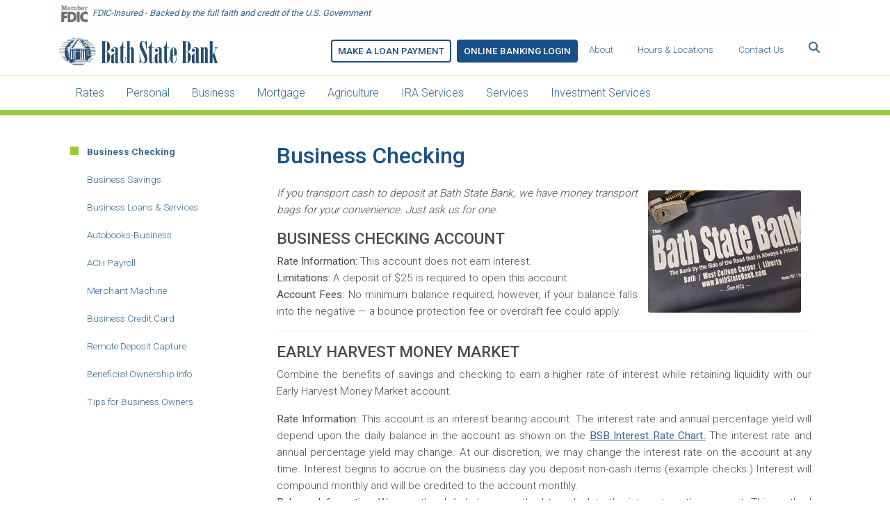

--- FILE ---
content_type: text/html; charset=UTF-8
request_url: https://www.bathstatebank.com/business/business-checking
body_size: 12268
content:
<!DOCTYPE html>
<html lang="en" dir="ltr">
  <head> 
    <meta charset="utf-8" />
<script>(function(i,s,o,g,r,a,m){i["GoogleAnalyticsObject"]=r;i[r]=i[r]||function(){(i[r].q=i[r].q||[]).push(arguments)},i[r].l=1*new Date();a=s.createElement(o),m=s.getElementsByTagName(o)[0];a.async=1;a.src=g;m.parentNode.insertBefore(a,m)})(window,document,"script","https://www.google-analytics.com/analytics.js","ga");ga("create", "UA-273958-11", {"cookieDomain":"auto"});ga("set", "anonymizeIp", true);ga("send", "pageview");</script>
<meta name="Generator" content="Drupal 8 (https://www.drupal.org)" />
<meta name="MobileOptimized" content="width" />
<meta name="HandheldFriendly" content="true" />
<meta name="viewport" content="width=device-width, initial-scale=1.0" />
<link rel="canonical" href="https://www.bathstatebank.com/business/business-checking" />
<link rel="shortlink" href="https://www.bathstatebank.com/node/791" />
<link rel="revision" href="https://www.bathstatebank.com/business/business-checking" />

      <title>Business Checking | Bath State Bank</title>
      <link rel="stylesheet" media="all" href="/core/assets/vendor/normalize-css/normalize.css?smuqcy" />
<link rel="stylesheet" media="all" href="/core/misc/normalize-fixes.css?smuqcy" />
<link rel="stylesheet" media="all" href="/libraries/superfish/css/superfish.css?smuqcy" />
<link rel="stylesheet" media="all" href="/core/themes/stable/css/system/components/ajax-progress.module.css?smuqcy" />
<link rel="stylesheet" media="all" href="/core/themes/stable/css/system/components/align.module.css?smuqcy" />
<link rel="stylesheet" media="all" href="/core/themes/stable/css/system/components/autocomplete-loading.module.css?smuqcy" />
<link rel="stylesheet" media="all" href="/core/themes/stable/css/system/components/fieldgroup.module.css?smuqcy" />
<link rel="stylesheet" media="all" href="/core/themes/stable/css/system/components/container-inline.module.css?smuqcy" />
<link rel="stylesheet" media="all" href="/core/themes/stable/css/system/components/clearfix.module.css?smuqcy" />
<link rel="stylesheet" media="all" href="/core/themes/stable/css/system/components/details.module.css?smuqcy" />
<link rel="stylesheet" media="all" href="/core/themes/stable/css/system/components/hidden.module.css?smuqcy" />
<link rel="stylesheet" media="all" href="/core/themes/stable/css/system/components/item-list.module.css?smuqcy" />
<link rel="stylesheet" media="all" href="/core/themes/stable/css/system/components/js.module.css?smuqcy" />
<link rel="stylesheet" media="all" href="/core/themes/stable/css/system/components/nowrap.module.css?smuqcy" />
<link rel="stylesheet" media="all" href="/core/themes/stable/css/system/components/position-container.module.css?smuqcy" />
<link rel="stylesheet" media="all" href="/core/themes/stable/css/system/components/progress.module.css?smuqcy" />
<link rel="stylesheet" media="all" href="/core/themes/stable/css/system/components/reset-appearance.module.css?smuqcy" />
<link rel="stylesheet" media="all" href="/core/themes/stable/css/system/components/resize.module.css?smuqcy" />
<link rel="stylesheet" media="all" href="/core/themes/stable/css/system/components/sticky-header.module.css?smuqcy" />
<link rel="stylesheet" media="all" href="/core/themes/stable/css/system/components/system-status-counter.css?smuqcy" />
<link rel="stylesheet" media="all" href="/core/themes/stable/css/system/components/system-status-report-counters.css?smuqcy" />
<link rel="stylesheet" media="all" href="/core/themes/stable/css/system/components/system-status-report-general-info.css?smuqcy" />
<link rel="stylesheet" media="all" href="/core/themes/stable/css/system/components/tabledrag.module.css?smuqcy" />
<link rel="stylesheet" media="all" href="/core/themes/stable/css/system/components/tablesort.module.css?smuqcy" />
<link rel="stylesheet" media="all" href="/core/themes/stable/css/system/components/tree-child.module.css?smuqcy" />
<link rel="stylesheet" media="all" href="/modules/contrib/poll/css/poll.base.css?smuqcy" />
<link rel="stylesheet" media="all" href="/modules/contrib/poll/css/poll.theme.css?smuqcy" />
<link rel="stylesheet" media="all" href="/core/themes/stable/css/filter/filter.caption.css?smuqcy" />
<link rel="stylesheet" media="all" href="/core/themes/stable/css/media/filter.caption.css?smuqcy" />
<link rel="stylesheet" media="all" href="/modules/contrib/expandable_search/css/theme/style.css?smuqcy" />
<link rel="stylesheet" media="all" href="/modules/contrib/extlink/extlink.css?smuqcy" />
<link rel="stylesheet" media="all" href="/core/themes/classy/css/components/action-links.css?smuqcy" />
<link rel="stylesheet" media="all" href="/core/themes/classy/css/components/breadcrumb.css?smuqcy" />
<link rel="stylesheet" media="all" href="/core/themes/classy/css/components/button.css?smuqcy" />
<link rel="stylesheet" media="all" href="/core/themes/classy/css/components/collapse-processed.css?smuqcy" />
<link rel="stylesheet" media="all" href="/core/themes/classy/css/components/container-inline.css?smuqcy" />
<link rel="stylesheet" media="all" href="/core/themes/classy/css/components/details.css?smuqcy" />
<link rel="stylesheet" media="all" href="/core/themes/classy/css/components/exposed-filters.css?smuqcy" />
<link rel="stylesheet" media="all" href="/core/themes/classy/css/components/field.css?smuqcy" />
<link rel="stylesheet" media="all" href="/core/themes/classy/css/components/form.css?smuqcy" />
<link rel="stylesheet" media="all" href="/core/themes/classy/css/components/icons.css?smuqcy" />
<link rel="stylesheet" media="all" href="/core/themes/classy/css/components/inline-form.css?smuqcy" />
<link rel="stylesheet" media="all" href="/core/themes/classy/css/components/item-list.css?smuqcy" />
<link rel="stylesheet" media="all" href="/core/themes/classy/css/components/link.css?smuqcy" />
<link rel="stylesheet" media="all" href="/core/themes/classy/css/components/links.css?smuqcy" />
<link rel="stylesheet" media="all" href="/core/themes/classy/css/components/menu.css?smuqcy" />
<link rel="stylesheet" media="all" href="/core/themes/classy/css/components/more-link.css?smuqcy" />
<link rel="stylesheet" media="all" href="/core/themes/classy/css/components/pager.css?smuqcy" />
<link rel="stylesheet" media="all" href="/core/themes/classy/css/components/tabledrag.css?smuqcy" />
<link rel="stylesheet" media="all" href="/core/themes/classy/css/components/tableselect.css?smuqcy" />
<link rel="stylesheet" media="all" href="/core/themes/classy/css/components/tablesort.css?smuqcy" />
<link rel="stylesheet" media="all" href="/core/themes/classy/css/components/tabs.css?smuqcy" />
<link rel="stylesheet" media="all" href="/core/themes/classy/css/components/textarea.css?smuqcy" />
<link rel="stylesheet" media="all" href="/core/themes/classy/css/components/ui-dialog.css?smuqcy" />
<link rel="stylesheet" media="all" href="/core/themes/classy/css/components/messages.css?smuqcy" />
<link rel="stylesheet" media="all" href="/core/themes/classy/css/components/node.css?smuqcy" />
<link rel="stylesheet" media="all" href="/themes/contrib/bfd/assets/css/style.css?smuqcy" />
<link rel="stylesheet" media="all" href="//fonts.googleapis.com/css?family=Roboto:300,400,500,700,900&amp;display=swap" />

            <script src="https://kit.fontawesome.com/07fbd51fff.js" crossorigin="anonymous"></script>
        
<!--[if lte IE 8]>
<script src="/core/assets/vendor/html5shiv/html5shiv.min.js?v=3.7.3"></script>
<![endif]-->
</head>
        <body class="path-node page-node-type-page">
                    <a href="#main-content" class="visually-hidden focusable skip-link">
            Skip to main content
          </a>
          <div class="alert bs-site-alert alert-light" role="alert"><a class="btn btn-link dark-blue align-middle" href="http://www.fdic.gov"><img height="24" src="https://bathstatebank.com/sites/default/files/styles/medium/public/2020-09/fdic.png?itok=UpPhhFL8" width="39" />&nbsp;&nbsp;<i>FDIC-Insured - Backed by the full faith and credit of the U.S. Government</i></a>
</div>
            <div class="dialog-off-canvas-main-canvas" data-off-canvas-main-canvas>
    <!-- HEADER-->
<!-- HEADER -->
<header class="p-2" role="banner-brand" id="header-brand">
 <div class="container">
 <nav class="navbar navbar-light navbar-expand-md">
    <div class="d-flex">
    <!-- branding header -->
              <a class="navbar-brand" href="/"><img class="text-white logo img-fluid" src="/themes/contrib/bfd/logo.svg"></a>
                      <button class="navbar-toggler" type="button" data-toggle="collapse" data-target="#navigation-container,#navigation-container2" aria-controls="navigation-container" aria-expanded="false" aria-label="Toggle navigation">
    <span class="navbar-toggler-icon"></span>
  </button>
</div>
      <!-- navbar collapse / mobile Menu -->
  <div id="navigation-container" class="collapse navbar-collapse">
    <!-- branding header -->
  <!-- nav_additional -->
        <div id="menu-top" class="navbar-collapse pr-md-5 justify-content-end">
            <div class="region region-nav-add">
    <nav role="navigation" aria-labelledby="block-mainmenu-3-menu" id="block-mainmenu-3" class="block block-menu navigation menu--main">
            
  <h2 class="visually-hidden" id="block-mainmenu-3-menu">Main menu - Header</h2>
  

        
                    <ul class="nav navbar-nav mt-2 mt-md-0">
                                      <li class="nav-item">
                          <a href="https://smartpay.profitstars.com/expressbd/BATHSTATEBANKLOANS/BillerDirect/Index/6680673" target="_blank" class=".btn .btn-primary nav-item nav-link">Make A Loan Payment</a>
                      </li>
                                      <li class="nav-item">
                          <a href="https://my.bathstatebank.com" target="_blank" class=".btn .btn-primary .btn .btn-primary .btn .btn-primary nav-item nav-link">Online Banking Login</a>
                      </li>
                                      <li class="nav-item">
                          <a href="/about-us" class="nav-item nav-link dropdown-toggle" data-drupal-link-system-path="node/1">About</a>
                      </li>
                                      <li class="nav-item">
                          <a href="/hours-locations" class="nav-item nav-link dropdown-toggle" data-drupal-link-system-path="node/810">Hours &amp; Locations</a>
                      </li>
                                      <li class="nav-item">
                          <a href="/contact-us" class="nav-item nav-link dropdown-toggle" data-drupal-link-system-path="node/808">Contact Us</a>
                      </li>
              </ul>
      



  </nav>
<div class="search-block-form block block-search container-inline" data-drupal-selector="search-block-form" data-msg-required="This field is required." id="block-searchform" role="search">
  
    
      <form class="expanded_search" action="/search/node" method="get" id="search-block-form" accept-charset="UTF-8">
  <div class="js-form-item form-item custom-control custom-search js-form-type-search form-type-search js-form-item-keys form-item-keys form-no-label">
      <label for="edit-keys" class="custom-control-label visually-hidden">Search</label>
        
  <input class="expanded_search--input form-search form-control" type="search" id="edit-keys" name="keys" value="" size="15" maxlength="128" placeholder="Search"/>


        </div>
<div data-drupal-selector="edit-actions" class="form-actions js-form-wrapper form-wrapper" data-msg-required="This field is required." id="edit-actions">
  <input class="expanded_search--label button js-form-submit form-submit btn btn-primary" type="submit" value=""/>

</div>

</form> 

  </div>

  </div>

        </div>
        <!-- nav_additional -->
          </div>
</nav>

</header>
<header class="sticky-top d-print-none" role="header-menu" id="header-menu">
 <div class="container">
  
    <nav role="main-navigation" class="navbar navbar-light navbar-expand-md">
      <!-- Sticky bar logo -->
             <a class="navbar-brand mr-2 d-flex align-items-center py-0" href="/"><img class="navbar-brand logo hide-logo img-fluid d-none" src="/themes/contrib/bfd/logo.svg"/>
          <!--<span class="d-md-none">Bath State Bank</span>--></a>
      


      <!-- Sticky bar logo -->

      <!-- button collapse -->
            <!-- button collapse -->
 
     
      <div id="navigation-container2" class="collapse navbar-collapse position-relative">
     
        <!-- nav_main -->
        <div id="menu-main">
            <div class="region container pl-0 pr-0 region-nav-main">
    <div id="block-mainmenu-4" class="block block-superfish block-superfishmain">
  
    
      
<ul id="superfish-main" class="menu sf-menu sf-main sf-horizontal sf-style-none">
  
<li id="main-menu-link-contentd88fa8de-4dcd-43e8-b237-a37bf29bd140" class="sf-depth-1 menuparent"><a href="/interest-rates" class="sf-depth-1 menuparent" title="Interest rates for both lending and saving">Rates</a><ul><li id="main-menu-link-contente0bb7da2-1e54-4825-936c-d210a12787aa" class="sf-depth-2 sf-no-children"><a href="/rates/residential-mortgage-rates" class="sf-depth-2">Residential Mortgage Rates</a></li><li id="main-menu-link-content09cc0577-4c57-43b2-bacd-90531547ff36" class="sf-depth-2 sf-no-children"><a href="/rates/interest-bearing-account-rates" class="sf-depth-2">Interest Bearing Account Rates</a></li><li id="main-menu-link-content8ffa39f9-7ec8-4fe0-91c0-11bf387ad2de" class="sf-depth-2 sf-no-children"><a href="/rates/cdira-rates" class="sf-depth-2">CD/IRA Rates</a></li><li id="main-menu-link-contentaa292fa1-51c7-418b-8216-973a9c5bcd79" class="sf-depth-2 sf-no-children"><a href="/rates/market-max-cd-rates" class="sf-depth-2">Market Max CD Rates</a></li></ul></li><li id="main-menu-link-contentcadc8608-b46d-4ae3-bf83-08b57a4a801f" class="sf-depth-1 menuparent"><a href="/personal-banking" class="sf-depth-1 menuparent" title="Checking/Saving/Other Personal Banking Needs">Personal</a><ul><li id="main-menu-link-content80505d92-07bb-4197-920b-cb424a30afc8" class="sf-depth-2 sf-no-children"><a href="/personal/checking" title="Information on Checking Accounts and Checkbook Reorders" class="sf-depth-2">Checking</a></li><li id="main-menu-link-contentf727ca4b-f4fb-4965-9497-40f31bc09cd2" class="sf-depth-2 sf-no-children"><a href="/personal/savings" title="Information on passbook savings, health savings, kids savings, CDs, IRA and saving bonds" class="sf-depth-2">Savings</a></li><li id="main-menu-link-content3855d142-b863-4e3c-ae35-18ca17db511e" class="sf-depth-2 sf-no-children"><a href="/personal/health-savings" class="sf-depth-2">Health Savings</a></li><li id="main-menu-link-contentce5fba3e-c4f2-49df-892d-57388025c4c9" class="sf-depth-2 sf-no-children"><a href="/personal/kids-club" class="sf-depth-2">Kids Club</a></li><li id="main-menu-link-content65ae9205-9a7b-4d64-a468-0e951ce2011b" class="sf-depth-2 sf-no-children"><a href="/personal/market-max" class="sf-depth-2">Market Max</a></li><li id="main-menu-link-content240bd7da-37b7-4a71-8343-554e5f76dc90" class="sf-depth-2 sf-no-children"><a href="/personal/switch-your-account-forms" class="sf-depth-2">Switch Your Account Forms</a></li><li id="main-menu-link-content00d5eb03-4fc7-42e6-ba90-04529aeaaa3f" class="sf-depth-2 sf-no-children"><a href="/personal/atmdebit-card" class="sf-depth-2">ATM &amp; Facilities</a></li><li id="main-menu-link-content625c16b0-3126-4607-b510-dcc2dcbbc34f" class="sf-depth-2 sf-no-children"><a href="/services/lock-boxes" title="" class="sf-depth-2">Lock Boxes</a></li><li id="main-menu-link-content5fd4038c-1693-402b-b942-541acfdd63e3" class="sf-depth-2 sf-no-children"><a href="/services/other-servicesfees" title="" class="sf-depth-2">Other Services/Fees</a></li></ul></li><li id="main-menu-link-contentde8afdb6-1394-4de9-864e-d3313e1c6b32" class="active-trail sf-depth-1 menuparent"><a href="/business" class="sf-depth-1 menuparent">Business</a><ul><li id="main-menu-link-contentd6caf257-42a9-406c-a826-e067ad5587d1" class="active-trail sf-depth-2 sf-no-children"><a href="/business/business-checking" class="is-active sf-depth-2">Business Checking</a></li><li id="main-menu-link-content144d34e6-5db2-46ec-b246-4dc70c974078" class="sf-depth-2 sf-no-children"><a href="/business/business-farm-community-club-savings" class="sf-depth-2">Business Savings</a></li><li id="main-menu-link-contentdb7cbda8-1c5a-4bde-b996-d185f553b444" class="sf-depth-2 sf-no-children"><a href="/business/business-loans-services" class="sf-depth-2">Business Loans &amp; Services</a></li><li id="main-menu-link-content43c45414-f8ae-4200-9456-6c86078cef75" class="sf-depth-2 sf-no-children"><a href="/services/autobooks" class="sf-depth-2" title="Autobooks for Businesses">Autobooks-Business</a></li><li id="main-menu-link-contentdd8d0755-e61e-4a42-8b68-90e54b96af74" class="sf-depth-2 sf-no-children"><a href="/ach-payroll" class="sf-depth-2">ACH Payroll</a></li><li id="main-menu-link-content141f14d1-ea2f-494e-98a9-a36c25a52663" class="sf-depth-2 sf-no-children"><a href="/merchant-machine" class="sf-depth-2">Merchant Machine</a></li><li id="main-menu-link-contentb1b2a4cb-4871-4cfc-a54c-c45fe09d50ec" class="sf-depth-2 sf-no-children"><a href="/business/business-credit-card" class="sf-depth-2">Business Credit Card</a></li><li id="main-menu-link-content5e31529f-bf93-4ed1-8038-2411da6d6752" class="sf-depth-2 sf-no-children"><a href="/business/remote-deposit-capture" class="sf-depth-2">Remote Deposit Capture</a></li><li id="main-menu-link-content80582413-0546-4ac8-b328-32d415d51610" class="sf-depth-2 sf-no-children"><a href="/business/beneficial-ownership-info" class="sf-depth-2">Beneficial Ownership Info</a></li><li id="main-menu-link-content652e60e4-3f79-4654-97d7-b06bbfcbc5f7" class="sf-depth-2 sf-no-children"><a href="/business/tips-business-owners" class="sf-depth-2">Tips for Business Owners</a></li></ul></li><li id="main-menu-link-content4a09c7b1-de9c-4f10-96e2-1399024887cd" class="sf-depth-1 menuparent"><a href="/mortgage" class="sf-depth-1 menuparent">Mortgage</a><ul><li id="main-menu-link-content00a91e5b-80b0-43aa-84b5-8c9eb7305f40" class="sf-depth-2 sf-no-children"><a href="/mortgage/home-loan" class="sf-depth-2">Home Loan</a></li><li id="main-menu-link-content395ce545-fdf6-409d-9d86-bc6f8e1b2d6f" class="sf-depth-2 sf-no-children"><a href="/mortgage/construction" class="sf-depth-2">Construction</a></li><li id="main-menu-link-content9be11198-ddb2-443c-8532-50c7308588cc" class="sf-depth-2 sf-no-children"><a href="/mortgage/home-equity" class="sf-depth-2">Home Equity</a></li><li id="main-menu-link-content2327ee80-46e6-4958-9b1c-1463334e77e1" class="sf-depth-2 sf-no-children"><a href="/mortgage/vehiclepersonal" class="sf-depth-2">Vehicle/Personal</a></li><li id="main-menu-link-content783550ae-7d5f-4d95-919f-37ce0dae93e0" class="sf-depth-2 sf-no-children"><a href="/mortgage/loan-application" class="sf-depth-2">Loan Application</a></li><li id="main-menu-link-contentc1870b2f-1af6-4e56-b78c-1cb4ac93c55a" class="sf-depth-2 sf-no-children"><a href="/mortgage/loan-payment-portal" class="sf-depth-2">Loan Payment Portal</a></li><li id="main-menu-link-content9b1d58fa-aaf9-4efa-95b9-811de1340c72" class="sf-depth-2 sf-no-children"><a href="/mortgage/loan-payment-avenues" title="Paying a Loan" class="sf-depth-2">Loan Payment Avenues</a></li><li id="main-menu-link-content8a988b3e-4efc-4f5e-a64a-8aef78c83c6e" class="sf-depth-2 sf-no-children"><a href="/mortgage/escrow" class="sf-depth-2">Escrow</a></li><li id="main-menu-link-contentaca127e2-b790-42ef-980e-4c60ffe6cbdc" class="sf-depth-2 sf-no-children"><a href="/mortgage/credit-score" class="sf-depth-2">Credit Score</a></li><li id="main-menu-link-content54b57f67-9c5e-4ebc-b9f6-794b889a002e" class="sf-depth-2 sf-no-children"><a href="/mortgage/homeowner-support" class="sf-depth-2">Homeowner Support</a></li><li id="main-menu-link-contentda0ff202-4bfa-4ae0-834a-889e26925868" class="sf-depth-2 sf-no-children"><a href="/loan-glossary" class="sf-depth-2">Loan Glossary</a></li><li id="main-menu-link-contente5a5ac76-3436-483b-bf8b-956467699890" class="sf-depth-2 sf-no-children"><a href="https://www.bathstatebank.com/community-reinvestment-act" class="sf-depth-2 sf-external" title="CRA Public File">Comm Reinvestment Act</a></li></ul></li><li id="main-menu-link-content13ff5ca0-4c54-413f-9460-b186712841fe" class="sf-depth-1 menuparent"><a href="/agriculture" class="sf-depth-1 menuparent">Agriculture</a><ul><li id="main-menu-link-content1c0f2b3a-bd77-43d1-958a-353701bec0bb" class="sf-depth-2 sf-no-children"><a href="/agriculture/ag-loans" class="sf-depth-2">Ag Loans</a></li><li id="main-menu-link-contentd6689de3-430a-47b7-a708-4a7d7ddabf30" class="sf-depth-2 sf-no-children"><a href="/agriculture/loan-payment-avenues" title="Loan Payment Avenues" class="sf-depth-2">Loan Payment Avenues</a></li><li id="main-menu-link-content8d075b6f-fd9d-4954-ad20-74bf572b6e98" class="sf-depth-2 sf-no-children"><a href="/agriculture/ag-services" class="sf-depth-2">Ag Services</a></li><li id="main-menu-link-contentf24fff9f-582d-48c6-9411-9cb2a86319a3" class="sf-depth-2 sf-no-children"><a href="/agriculture/ag-news" class="sf-depth-2">Ag News</a></li><li id="main-menu-link-content20d984ba-d223-4e78-8bf4-f76f49ac87fe" class="sf-depth-2 sf-no-children"><a href="/agriculture/ag-resource-links" class="sf-depth-2">Ag Resource Links</a></li><li id="main-menu-link-content31d33082-6dd3-48c0-a539-83bfc8c3848f" class="sf-depth-2 sf-no-children"><a href="/agriculture/bath-crop-livestock-insurance" class="sf-depth-2">Bath Crop &amp; Livestock Insurance</a></li><li id="main-menu-link-content4e19b51d-8046-4c11-8faa-8251f2157716" class="sf-depth-2 sf-no-children"><a href="/future-your-farm" class="sf-depth-2">Future of Your Farm</a></li><li id="main-menu-link-content7d971da7-4b17-4e29-8176-f03c40b1b483" class="sf-depth-2 sf-no-children"><a href="/preferred-lender-program" class="sf-depth-2">Preferred Lender Program</a></li><li id="main-menu-link-contentd37b2864-a9fe-4227-80a1-43dcd520e256" class="sf-depth-2 sf-no-children"><a href="/agriculture/tips-farmers" class="sf-depth-2">Tips for Farmers</a></li></ul></li><li id="main-menu-link-content0d284ba0-e8af-4481-b2fd-01ccece47955" class="sf-depth-1 menuparent"><a href="/IRAservices" class="sf-depth-1 menuparent" title="Retired couple laughing on farm fence">IRA Services</a><ul><li id="main-menu-link-content2bd085af-8ff4-4179-8efc-81ed122aee09" class="sf-depth-2 sf-no-children"><a href="/ira-services/retirement-accounts-ira" class="sf-depth-2">Retirement Accounts (IRA)</a></li><li id="main-menu-link-content915c75ac-3b59-4d76-a652-b4205c51b689" class="sf-depth-2 sf-no-children"><a href="/ira-services/401k-rollover" class="sf-depth-2">401K Rollover</a></li><li id="main-menu-link-contentd048a872-a2d9-4f1b-8742-350adfe8f397" class="sf-depth-2 sf-no-children"><a href="/ira-services/education-savings-account" class="sf-depth-2">Education Savings Account</a></li></ul></li><li id="main-menu-link-content6de490de-5d27-4b10-b4f7-75c33601f86b" class="sf-depth-1 menuparent"><a href="/other-services" class="sf-depth-1 menuparent">Services</a><ul><li id="main-menu-link-content485e4f5b-cc1b-487d-97f3-12ac01a088ee" class="sf-depth-2 sf-no-children"><a href="/services/autobooks" title="Autobooks" class="sf-depth-2">Autobooks</a></li><li id="main-menu-link-content98d2e822-0562-46d3-9114-f8ea9f5c9e45" class="sf-depth-2 sf-no-children"><a href="/services/bank-mousetm-online-banking-bill-pay" class="sf-depth-2">Bank by Mouse™</a></li><li id="main-menu-link-content1882e96e-8510-439c-96a0-897bc3a37c07" class="sf-depth-2 sf-no-children"><a href="/services/bank-easy-phone-teller" class="sf-depth-2">Bank Easy Phone Teller</a></li><li id="main-menu-link-content9d37dba6-4453-4926-a793-4fa4ca59f6c9" class="sf-depth-2 sf-no-children"><a href="/services/credit-cards" class="sf-depth-2">Credit Cards</a></li><li id="main-menu-link-content9774c28a-6e3e-47c7-afe1-444a2ed165d0" class="sf-depth-2 sf-no-children"><a href="/services/debit-card-fraud" class="sf-depth-2">Debit Card Fraud</a></li><li id="main-menu-link-contentcf966167-ed79-4c21-859a-6591b1f0504b" class="sf-depth-2 sf-no-children"><a href="https://smartpay.profitstars.com/expressbd/BATHSTATEBANKLOANS/BillerDirect/Index/6680673" target="_blank" class=".btn .btn-primary sf-depth-2 sf-external">Make A Loan Payment</a></li><li id="main-menu-link-content9f7f2f85-4893-4a8a-a2c5-cd1770a8c166" class="sf-depth-2 sf-no-children"><a href="/services/digital-defense" class="sf-depth-2">Digital Defense</a></li><li id="main-menu-link-content25d016a1-1ded-404f-97f0-920d5307177c" class="sf-depth-2 sf-no-children"><a href="https://my.bathstatebank.com" target="_blank" class=".btn .btn-primary .btn .btn-primary .btn .btn-primary sf-depth-2 sf-external">Online Banking Login</a></li><li id="main-menu-link-content107e0400-403e-4a99-a252-dd3637e58b7c" class="sf-depth-2 sf-no-children"><a href="/about-us" class="sf-depth-2">About</a></li><li id="main-menu-link-content7a8c7ccf-209a-4f9f-8dbe-0db3162309a3" class="sf-depth-2 sf-no-children"><a href="/services/digitalwallet" title="digital wallet details" class="sf-depth-2">Digital Wallet</a></li><li id="main-menu-link-content57da214d-555f-4470-b984-1ffa22dd3a66" class="sf-depth-2 sf-no-children"><a href="/direct-deposit" class="sf-depth-2">Direct Deposit</a></li><li id="main-menu-link-content05b0c548-7344-4352-85a1-dff8a2be382d" class="sf-depth-2 sf-no-children"><a href="/hours-locations" class="sf-depth-2">Hours &amp; Locations</a></li><li id="main-menu-link-contente5ad1f9a-8443-4b16-9b0b-86ea2e9176b1" class="sf-depth-2 sf-no-children"><a href="/contact-us" class="sf-depth-2">Contact Us</a></li><li id="main-menu-link-contentba611dc6-c79e-45c9-b246-f6590042ed70" class="sf-depth-2 sf-no-children"><a href="/services/disclosures" class="sf-depth-2">Disclosures</a></li><li id="main-menu-link-content32b38335-4e5f-4f65-b40e-f76829877854" class="sf-depth-2 sf-no-children"><a href="/services/estatements" class="sf-depth-2">eStatements</a></li><li id="main-menu-link-content7780e32b-200e-435e-a95f-4478c3a29ca8" class="sf-depth-2 sf-no-children"><a href="/services/education-seasonal" class="sf-depth-2">Education - Seasonal</a></li><li id="main-menu-link-content3f6bb999-1875-4588-a891-a84c2e16d27f" class="sf-depth-2 sf-no-children"><a href="/services/lock-boxes" class="sf-depth-2">Lock Boxes</a></li><li id="main-menu-link-content6c852170-3b2c-4a15-bc1e-5e574af8719c" class="sf-depth-2 sf-no-children"><a href="/services/loststolen-wallet" class="sf-depth-2">Lost/Stolen Wallet</a></li><li id="main-menu-link-content12a5a76d-ba6a-4c88-8ec7-b19acf43f321" class="sf-depth-2 sf-no-children"><a href="/mail" class="sf-depth-2">Mail</a></li><li id="main-menu-link-content1dda8abb-aa2c-4ccc-a99c-af91d13e5e6c" class="sf-depth-2 sf-no-children"><a href="/services/mobile" title="mobile banking" class="sf-depth-2">Mobile</a></li><li id="main-menu-link-content7dbea9e6-fa69-4d10-9067-79313ff5bf84" class="sf-depth-2 sf-no-children"><a href="/night-deposit" class="sf-depth-2">Night Deposit</a></li><li id="main-menu-link-contentb903af54-bfc3-47fe-ab1b-84b95b69496e" class="sf-depth-2 sf-no-children"><a href="/services/other-servicesfees" class="sf-depth-2">Other Services/Fees</a></li><li id="main-menu-link-contentf84b59e6-9420-4d16-93f3-39a03cdfd850" class="sf-depth-2 sf-no-children"><a href="/services/password-ideas" class="sf-depth-2">Password Ideas</a></li><li id="main-menu-link-content49b6931d-69a8-49d4-be15-198a219908ee" class="sf-depth-2 sf-no-children"><a href="/patriot-act" class="sf-depth-2">Patriot Act</a></li><li id="main-menu-link-contentb65819d2-5c7c-4260-a8e6-1ae170c354ba" class="sf-depth-2 sf-no-children"><a href="/services/personal-finance-software" class="sf-depth-2">Personal Finance Software</a></li><li id="main-menu-link-contentce107900-94a8-4709-88c7-bd4c37edaa34" class="sf-depth-2 sf-no-children"><a href="/services/remote-deposit" class="sf-depth-2">Remote Deposit</a></li><li id="main-menu-link-content59995823-0b47-4e42-abd8-6d13a241fb7e" class="sf-depth-2 sf-no-children"><a href="/routing-number" class="sf-depth-2">Routing Number</a></li><li id="main-menu-link-contentcf767291-9224-42dc-a618-608236d161ee" class="sf-depth-2 sf-no-children"><a href="/services/stolen-ss" class="sf-depth-2">Stolen SS#</a></li><li id="main-menu-link-content55434411-02ef-4a38-b6fe-6060c1837254" class="sf-depth-2 sf-no-children"><a href="/sweep-account" class="sf-depth-2">Sweep Account</a></li><li id="main-menu-link-content521ce449-f4dd-409c-8ab5-c6951c8767c3" class="sf-depth-2 sf-no-children"><a href="/terms-use-0" class="sf-depth-2">Terms of Use</a></li><li id="main-menu-link-content24b7ca7f-e975-4471-b309-bd608ec28a4b" class="sf-depth-2 sf-no-children"><a href="/toss-shred" class="sf-depth-2">Toss &amp; Shred</a></li><li id="main-menu-link-contentb9a47d6e-7896-4a7d-9d9d-12f9dab1308b" class="sf-depth-2 sf-no-children"><a href="/services/travel-tips" class="sf-depth-2">Travel Tips</a></li><li id="main-menu-link-content0fd6e4b3-6d63-4a23-805f-65ad38f5f240" class="sf-depth-2 sf-no-children"><a href="/services/wire-transfers" class="sf-depth-2">Wire Transfers</a></li></ul></li><li id="main-menu-link-contenta9cd505f-c0fe-42bd-b6dc-15235d8f90f7" class="sf-depth-1 sf-no-children"><a href="/investment-services" class="sf-depth-1">Investment Services</a></li>
</ul>

  </div>

  </div>

        </div>
        <!-- nav_main -->
       </div>
     
      <!-- navbar collapse / mobile Menu -->

 
  </nav>   

  </div>
</header>
<!-- HEADER -->
<!-- HEADER-->

<!-- MAIN -->
<main role="main " class="d-print-block">
  <a id="main-content" tabindex="-1"></a>
  
  <div class="container">
    <div class="row">

          <!-- If no sidebar_left content take full width -->
                    <!-- If no sidebar_left content take full width -->

      <!-- ASIDE CONTENT -->
      <!-- ASIDE CONTENT -->
<div class="col-md-4 mb-4 col-lg-3 d-print-none">
  <aside class="my-3 position-sticky sticky-top" id="content-aside">
    <div>
        <div class="region region-sidebar-left">
    <nav role="navigation" aria-labelledby="block-mainmenu-2-menu" id="block-mainmenu-2" class="block block-menu navigation menu--main">
            
  <h2 class="visually-hidden" id="block-mainmenu-2-menu">Main Menu - Second Level</h2>
  

        
                    <ul class="nav navbar-nav mt-2 mt-md-0">
                                      <li class="nav-item">
                          <a href="/business/business-checking" class="nav-item nav-link active is-active" data-drupal-link-system-path="node/791">Business Checking</a>
                      </li>
                                      <li class="nav-item">
                          <a href="/business/business-farm-community-club-savings" class="nav-item nav-link" data-drupal-link-system-path="node/8">Business Savings</a>
                      </li>
                                      <li class="nav-item">
                          <a href="/business/business-loans-services" class="nav-item nav-link" data-drupal-link-system-path="node/790">Business Loans &amp; Services</a>
                      </li>
                                      <li class="nav-item">
                          <a href="/services/autobooks" class="nav-item nav-link" title="Autobooks for Businesses" data-drupal-link-system-path="node/1008">Autobooks-Business</a>
                      </li>
                                      <li class="nav-item">
                          <a href="/ach-payroll" class="nav-item nav-link" data-drupal-link-system-path="node/833">ACH Payroll</a>
                      </li>
                                      <li class="nav-item">
                          <a href="/merchant-machine" class="nav-item nav-link" data-drupal-link-system-path="node/836">Merchant Machine</a>
                      </li>
                                      <li class="nav-item">
                          <a href="/business/business-credit-card" class="nav-item nav-link" data-drupal-link-system-path="node/854">Business Credit Card</a>
                      </li>
                                      <li class="nav-item">
                          <a href="/business/remote-deposit-capture" class="nav-item nav-link" data-drupal-link-system-path="node/837">Remote Deposit Capture</a>
                      </li>
                                      <li class="nav-item">
                          <a href="/business/beneficial-ownership-info" class="nav-item nav-link" data-drupal-link-system-path="node/1048">Beneficial Ownership Info</a>
                      </li>
                                      <li class="nav-item">
                          <a href="/business/tips-business-owners" class="nav-item nav-link" data-drupal-link-system-path="node/830">Tips for Business Owners</a>
                      </li>
              </ul>
      



  </nav>

  </div>

    </div>
  </aside>
</div>
<!-- ASIDE CONTENT -->
      <!-- ASIDE CONTENT -->

          <div class="col-md-8 col-lg-9 col-print-12">

          <!-- CONTENT BEFORE -->
                      <aside class="mt-2 mt-md-3" id="content-before">
                <div class="region region-content-before">
    
  </div>

            </aside>
                    <!-- CONTENT BEFORE -->

          <!-- MAIN CONTENT -->
          <section class="py-2 py-md-3" id="page-content">
              <div class="region region-content">
    <div id="block-pagetitle" class="block block-core block-page-title-block">
  
    
      
  <h1 class="page-title"><span class="field field--name-title field--type-string field--label-hidden">Business Checking</span>
</h1>


  </div>

<article role="article" class="node node--type-page node--promoted node--view-mode-full">

  
    

  
  <div class="node__content">
    
            <div class="clearfix text-formatted field field--name-body field--type-text-with-summary field--label-hidden field__item"><article class="align-right media media--type-image media--view-mode-default">
  
      
  <div class="field field--name-field-media-image field--type-image field--label-visually_hidden">
    <div class="field__label visually-hidden">Image</div>
              <div class="field__item">  <img src="/sites/default/files/styles/medium/public/2020-08/businesschecking.jpg?itok=I88mMqku" width="220" height="176" alt="bank bag for transporting cash and checks" class="image-style-medium" />


</div>
          </div>

  </article>
<p><em>If you transport cash to deposit at Bath State Bank, we have money transport bags for your convenience. Just ask us for one.</em></p>
<h3>BUSINESS CHECKING ACCOUNT</h3>
<p><strong>Rate Information:</strong> This account does not earn interest.<br />
<strong>Limitations:</strong> A deposit of $25 is required to open this account.<br />
<strong>Account Fees:</strong> No minimum balance required; however, if your balance falls into the negative — a bounce protection fee or overdraft fee could apply.</p>
<hr />
<h3>EARLY HARVEST MONEY MARKET</h3>
<p><span><span><span><span><span><span><span><span>Combine the benefits of savings and checking to earn a higher rate of interest while retaining liquidity with our Early Harvest Money Market account.</span></span></span></span></span></span></span></span></p>
<p><strong>Rate Information:</strong> This account is an interest bearing account. The interest rate and annual percentage yield will depend upon the daily balance in the account as shown on the <strong><a href="https://www.bathstatebank.com/rates/interest-bearing-account-rates">BSB Interest Rate Chart</a><a href="/interest-bearing-account-rates">.</a></strong> The interest rate and annual percentage yield may change. At our discretion, we may change the interest rate on the account at any time. Interest begins to accrue on the business day you deposit non-cash items (example checks.) Interest will compound monthly and will be credited to the account monthly.<br />
<strong>Balance Information:</strong> We use the daily balance method to calculate the interest on the account. This method applies a daily periodic rate to the principal in the account each day. You must maintain a minimum balance of $5,000 in the account each day to obtain the disclosed annual percentage yield. The balances are tiered, with different rates being paid as the balance moves within the tiers. If the balance changes within the month, the rate also changes to match the balance.<br />
<strong>Limitations:</strong> A deposit of $5,000 to open this account. You may make six (6) transfers from your account each four (4) week or similar period, if by pre-authorized or automatic transfer, or telephone (including data transmission agreement), order or instruction or by check, draft, debit card or similar order (including POS transactions), made by the depositor and payable to third parties. Transfers and withdrawals made in person, by messenger, by mail or at an ATM are unlimited.<br />
<strong>Account Fees:</strong> Exceeding the limitations on this money market account could result in the transfer of this account to another type of account.</p>
<hr />
<p><strong>What you will <em>possibly</em> need when opening a Business Account: </strong>Proof of Business EIN Number (IRS letter); Legal Documentation such as Articles of Incorporation/Corporate Resolution including who is authorized to conduct business; DBA Accounts - Certificate of Assumed Business Name; 2 forms of ID for all authorized signers.<br />
 </p>
</div>
      
  </div>

</article>

  </div>

          </section>
          <!-- MAIN CONTENT -->

          <!-- CONTENT AFTER -->
                  </div>
        <!-- CONTENT AFTER -->

      <!-- ASIDE CONTENT -->
            <!-- ASIDE CONTENT -->

    </div>
  </div>
</main>
<!-- MAIN -->

<!-- FOOTER -->
<!-- FOOTER -->
<footer class="py-3 py-lg-5 mt-2 mt-md-5 d-print-none" id="page-footer">
  <div class="container">
    <div class="row">
      <div class="col-4">
                    <div class="region region-footer-left">
    <div id="block-fdicehl" class="block block-block-content block-block-contentb5d933ee-5c4e-4cd6-88e1-8f49713ab232">
  
    
      
            <div class="clearfix text-formatted field field--name-body field--type-text-with-summary field--label-hidden field__item"><div class="text-center"><a class="btn btn-default" href="http://www.fdic.gov">
<article class="media media--type-image media--view-mode-default" data-align="center">
  
      
  <div class="field field--name-field-media-image field--type-image field--label-visually_hidden">
    <div class="field__label visually-hidden">Image</div>
              <div class="field__item">  <img src="/sites/default/files/styles/medium/public/2020-09/fdic.png?itok=UpPhhFL8" width="53" height="32" alt="Member FDIC Logo" class="image-style-medium" />


</div>
          </div>

  </article>

</a><a class="btn btn-default" href="http://portal.hud.gov/portal/page/portal/HUD">
<article class="media media--type-image media--view-mode-default" data-align="center">
  
      
  <div class="field field--name-field-media-image field--type-image field--label-visually_hidden">
    <div class="field__label visually-hidden">Image</div>
              <div class="field__item">  <img src="/sites/default/files/styles/medium/public/2020-09/ehl.png?itok=ogLp1Fsp" width="42" height="43" alt="Equal Housing Lender Logo" class="image-style-medium" />


</div>
          </div>

  </article>

</a>
</div>
</div>
      
  </div>

  </div>

              </div>
      <div class="col-4">
                    <div class="region region-footer-center">
    <div id="block-appstores" class="block block-block-content block-block-contenteb776ae6-8b4b-465b-9899-ad2b756c4fc7">
  
    
      
            <div class="clearfix text-formatted field field--name-body field--type-text-with-summary field--label-hidden field__item"><div class="text-center"><a title="Download from the Apple App Store" class="btn btn-default btn-lg" href="https://apps.apple.com/us/app/bath-state-bank/id1638776636"><i class="fa fa-apple fa-2x"></i></a> <a title="Download from the Google Play Store" class="btn btn-default btn-lg" href="https://play.google.com/store/apps/details?id=com.bathstatebank.grip"><i class="fa fa-android fa-2x"></i></a></div></div>
      
  </div>

  </div>

              </div>
      <div class="col-4">
                    <div class="region region-footer-right">
    <div id="block-social" class="block block-block-content block-block-content44fe391d-34ec-4a5d-b9d4-526d24285feb">
  
    
      
            <div class="clearfix text-formatted field field--name-body field--type-text-with-summary field--label-hidden field__item"><div class="text-center"><a class="btn btn-default btn-lg" href="https://www.facebook.com/Bath-State-Bank-347545808659884/"><i class="fa fa-facebook-square fa-2x"></i></a> <a class="btn btn-default btn-lg" href="https://www.instagram.com/bath_state_bank"><i class="fa fa-instagram fa-2x"></i></a></div>
</div>
      
  </div>

  </div>

              </div>
    </div>
  </div>
</footer>
<footer class="py-3 justify-content-center d-flex d-print-none" id="page-footer-sub">
  <div class="container">
    <div class="row justify-content-center">
         <div class="col-sm-12 col-md-12 col-xl-12 d-flex justify-content-center align-items-center">

                    <div class="region region-footer-sub-center">
    <div id="block-addressandcopyright" class="block block-block-content block-block-contentc4b73670-e49e-49dd-9d88-5e530e978672">
  
    
      
            <div class="clearfix text-formatted field field--name-body field--type-text-with-summary field--label-hidden field__item"><p class="text-center dark-blue">3095 Bath Rd., Bath, Indiana 47010   |    Phone: (765) 732-3022   |   Fax: (765) 732-3910<br />
3828 S. US Highway 27, West College Corner, Indiana 47003<br />
110 N. Main Street, Liberty, Indiana 47353</p>

<p class="text-center dark-green">©2007-2025 The Bath State Bank. All Rights reserved | MNLS# 609287</p>
</div>
      
  </div>

  </div>

              </div>
     </div>
</div>
</footer>
<!-- FOOTER -->


<!-- MODAL CONTAINER -->
<!-- MODAL CONTAINER -->
<!-- FOOTER -->

  </div>

          
          <script type="application/json" data-drupal-selector="drupal-settings-json">{"path":{"baseUrl":"\/","scriptPath":null,"pathPrefix":"","currentPath":"node\/791","currentPathIsAdmin":false,"isFront":false,"currentLanguage":"en"},"pluralDelimiter":"\u0003","suppressDeprecationErrors":true,"clientside_validation_jquery":{"validate_all_ajax_forms":2,"force_validate_on_blur":false},"google_analytics":{"trackOutbound":true,"trackMailto":true,"trackDownload":true,"trackDownloadExtensions":"7z|aac|arc|arj|asf|asx|avi|bin|csv|doc(x|m)?|dot(x|m)?|exe|flv|gif|gz|gzip|hqx|jar|jpe?g|js|mp(2|3|4|e?g)|mov(ie)?|msi|msp|pdf|phps|png|ppt(x|m)?|pot(x|m)?|pps(x|m)?|ppam|sld(x|m)?|thmx|qtm?|ra(m|r)?|sea|sit|tar|tgz|torrent|txt|wav|wma|wmv|wpd|xls(x|m|b)?|xlt(x|m)|xlam|xml|z|zip"},"data":{"extlink":{"extTarget":false,"extTargetNoOverride":false,"extNofollow":false,"extNoreferrer":true,"extFollowNoOverride":false,"extClass":"0","extLabel":"(link is external)","extImgClass":false,"extSubdomains":true,"extExclude":"","extInclude":"","extCssExclude":"#header-brand,#header-menu","extCssExplicit":"","extAlert":true,"extAlertText":"From time to time, we provide links to other web sites for the use of our visitors, which have been compiled from internal and external sources. By clicking the \u201ccontinue\u201d button below, you will be leaving our web site. Although we have reviewed the web sites prior to creating the link, we are not responsible for the content of the sites. Information on the linked web site pages may be dated or changed without notice, and we do not represent or warrant that information contained on these linked pages is complete or accurate. We suggest that you always verify information obtained from linked web sites before you act upon such information.\r\n\r\nThis page link is provided solely for your convenience. We are NOT responsible for the accuracy and completeness of information, typographical errors or errors of omission. We do not assume any liability as a result of the use or misuse of the information. By your use of this information, you recognize and agree to hold us, our employees, agents, successors and or assignees harmless for any liability as a result of you using this information, materials, products or services listed at this web site.","mailtoClass":"0","mailtoLabel":"(link sends email)","extUseFontAwesome":false,"extIconPlacement":"append","extFaLinkClasses":"fa fa-external-link","extFaMailtoClasses":"fa fa-envelope-o","whitelistedDomains":["https:\/\/www.netteller.com\/bathstatebank","BathInsuranceGroup.com"]}},"superfish":{"superfish-main":{"id":"superfish-main","sf":{"animation":{"opacity":"show","height":"show"},"speed":"fast","autoArrows":false,"dropShadows":false},"plugins":{"smallscreen":{"mode":"window_width","title":"Main menu"},"supposition":true,"supersubs":true}}},"ajaxTrustedUrl":{"\/search\/node":true},"user":{"uid":0,"permissionsHash":"21b0c4e1cc68ccb3c029c08cbb10840db0ed085f9bf267b48c7c1aa85a84de6c"}}</script>
<script src="/core/assets/vendor/jquery/jquery.min.js?v=3.5.1"></script>
<script src="/core/assets/vendor/jquery-once/jquery.once.min.js?v=2.2.3"></script>
<script src="/core/misc/drupalSettingsLoader.js?v=8.9.13"></script>
<script src="/core/misc/drupal.js?v=8.9.13"></script>
<script src="/core/misc/drupal.init.js?v=8.9.13"></script>
<script src="/libraries/classyJS/classie-master/classie.js?smuqcy"></script>
<script src="/modules/contrib/expandable_search/js/main.js?v=8.9.13"></script>
<script src="/modules/contrib/google_analytics/js/google_analytics.js?v=8.9.13"></script>
<script src="/core/assets/vendor/popperjs/popper.min.js?v=8.9.13"></script>
<script src="//stackpath.bootstrapcdn.com/bootstrap/4.4.1/js/bootstrap.min.js"></script>
<script src="/themes/contrib/bfd/assets/js/global.js?v=8.9.13"></script>
<script src="/modules/contrib/extlink/extlink.js?v=8.9.13"></script>
<script src="/libraries/superfish/superfish.js?smuqcy"></script>
<script src="/libraries/superfish/jquery.hoverIntent.minified.js?smuqcy"></script>
<script src="/libraries/superfish/sfsmallscreen.js?smuqcy"></script>
<script src="/libraries/superfish/supposition.js?smuqcy"></script>
<script src="/libraries/superfish/supersubs.js?smuqcy"></script>
<script src="/modules/contrib/superfish/js/superfish.js?v=2.0"></script>
<script src="https://cdn.jsdelivr.net/npm/jquery-validation@1.17.0/dist/jquery.validate.min.js"></script>
<script src="/modules/contrib/clientside_validation/clientside_validation_jquery/js/cv.jquery.validate.js?smuqcy"></script>
<script src="/core/misc/debounce.js?v=8.9.13"></script>
<script src="/modules/contrib/clientside_validation/clientside_validation_jquery/js/cv.jquery.ckeditor.js?smuqcy"></script>
<script src="/modules/contrib/clientside_validation/clientside_validation_jquery/js/cv.jquery.ife.js?smuqcy"></script>
</body>
        </html>


--- FILE ---
content_type: text/css
request_url: https://www.bathstatebank.com/modules/contrib/expandable_search/css/theme/style.css?smuqcy
body_size: 890
content:
.block-search .expanded_search {
    position: relative;
    top: 0;
    left: 0;
    width: 40px;
    height: 40px;
}
.block-search .expanded_search .form-item{
	margin-bottom:0px;
}
.block-search .expanded_search button[type="submit"]{
	display:none;
}
.block-search .expanded_search button[type="submit"].expanded_search--label{
	display:block;
}
.block-search .expanded_search--label {
/*    width: 40px;
    height: 40px;
    position: relative;
    z-index: 20;*/
}
.block-search .expanded_search--label {
/*    display: block;
    width: 40px;
    height: 40px;
    background: url("../../img/search.png") 0 0;
    font-size: 0;
    color: rgba(0, 0, 0, 0);
    text-indent: -9999px;
    cursor: pointer;*/
&:before {
        content         : '';
        width           : 50px;
        height          : 50px;
        display         : inline-block;
        background-color: $secondary;
        transition      : $transition-base;
        margin-right    : .5rem;
        transform       : translateY(10px);
        mask            : url('../icon/search.svg');
        mask-size       : contain;
        mask-repeat     : no-repeat;
      }

}
/*.search-block-form{
    float: right;
top: -42px;
right: -32px;
position: relative;
}*/
.block-search #edit-actions input{
    background-color:transparent;
    border:none;
}
.block-search #edit-actions::after
{    
/*display: block;*/
width: 40px;
    height: 40px;
    font-family: "FontAwesome";
    content: "\f002";
    color: #369;
    font-size: 1rem;
  position: absolute;
top: 16px;
left: 8px;
z-index: -9999;
}
    /*vertical-align: middle;*/
    /*padding-right: 0.5rem;*/
}
.block-search .expanded_search--label:hover {
    /*background: url("../../img/search.png") -60px 0;*/
}
.block-search .expanded_search--label.active {
    /*background: url("../../img/search.png") -60px 0;*/
}
.block-search .expanded_search--input {
    position: absolute;
    top: 0;
    right: 60px;
    /*width: 450px;*/
    width: 12rem;
    height: 60px;
    z-index: 5;
    overflow: hidden;

}
.block-search .expanded_search--input {
    display: block;
    position: absolute;
    top: 0;
    width: 0px;
    /*height: 60px;*/
    height: 32px;
    /*left*/: 60px;
    right: 12px;
    margin: 0;
    padding: 0;
    border: none;
    /*background-color: #23688b;*/
    background-color: #fff;
    color: #fff;
    font-size: 18px;
    backface-visibility: none;
    /*border-radius: 0;*/
    border-radius: 4px;
    transition: width 0.3s;
    box-sizing: border-box;
    
}
.block-search .expanded_search--input:focus {
    outline: none;
    border: solid 1px #ced4da;
}
.block-search .expanded_search--input.focus {
    z-index: 20;
    padding: 0 5px;
    border: solid 1px #ced4da;
}
.block-search .expanded_search--input.focus {
    /*width: 450px;*/
    width: 12rem;
    transition: width 0.3s;
}

--- FILE ---
content_type: text/css
request_url: https://www.bathstatebank.com/themes/contrib/bfd/assets/css/style.css?smuqcy
body_size: 49667
content:
@charset "UTF-8";
/*!
 * Bootstrap v4.5.2 (https://getbootstrap.com/)
 * Copyright 2011-2020 The Bootstrap Authors
 * Copyright 2011-2020 Twitter, Inc.
 * Licensed under MIT (https://github.com/twbs/bootstrap/blob/main/LICENSE)
 */
:root {
  --blue: #007bff;
  --indigo: #6610f2;
  --purple: #6f42c1;
  --pink: #e83e8c;
  --red: #dc3545;
  --orange: #fd7e14;
  --yellow: #ffc107;
  --green: #28a745;
  --teal: #20c997;
  --cyan: #17a2b8;
  --white: #fff;
  --gray: #707070;
  --gray-dark: #343a40;
  --primary: #336699;
  --secondary: #99CA3F;
  --success: #28a745;
  --info: #17a2b8;
  --warning: #ffc107;
  --danger: #dc3545;
  --light: #f8f9fa;
  --dark: #343a40;
  --black: #000;
  --instagram: #e4405f;
  --facebook: #3b5999;
  --messenger: #0084ff;
  --youtube: #cd201f;
  --twitter: #55acee;
  --linkedin: #0077B5;
  --snapchat: #FFFC00;
  --whatsapp: #25D366;
  --skype: #00AFF0;
  --gray-100: #f8f9fa;
  --gray-200: #e9ecef;
  --gray-300: #dee2e6;
  --gray-400: #ced4da;
  --gray-500: #adb5bd;
  --gray-600: #707070;
  --gray-700: #495057;
  --gray-800: #343a40;
  --gray-900: #212529;
  --bootstrap: #563d7c;
  --breakpoint-xs: 0;
  --breakpoint-vs: 444px;
  --breakpoint-sm: 576px;
  --breakpoint-md: 768px;
  --breakpoint-lg: 992px;
  --breakpoint-xl: 1200px;
  --font-family-sans-serif: OpenSans, Roboto, "Helvetica Neue", Arial, "Noto Sans", sans-serif, "Apple Color Emoji", "Segoe UI Emoji", "Segoe UI Symbol", "Noto Color Emoji";
  --font-family-monospace: SFMono-Regular, Menlo, Monaco, Consolas, "Liberation Mono", "Courier New", monospace; }

*,
*::before,
*::after {
  box-sizing: border-box; }

html {
  font-family: sans-serif;
  line-height: 1.15;
  -webkit-text-size-adjust: 100%;
  -webkit-tap-highlight-color: rgba(0, 0, 0, 0); }

article, aside, figcaption, figure, footer, header, hgroup, main, nav, section {
  display: block; }

body {
  margin: 0;
  font-family: OpenSans, Roboto, "Helvetica Neue", Arial, "Noto Sans", sans-serif, "Apple Color Emoji", "Segoe UI Emoji", "Segoe UI Symbol", "Noto Color Emoji";
  font-size: 0.8rem;
  font-weight: 300;
  line-height: 1.35;
  color: #707070;
  text-align: left;
  background-color: #fff; }

[tabindex="-1"]:focus:not(:focus-visible) {
  outline: 0 !important; }

hr {
  box-sizing: content-box;
  height: 0;
  overflow: visible; }

h1, h2, h3, h4, h5, h6 {
  margin-top: 0;
  margin-bottom: 0.5rem; }

p {
  margin-top: 0;
  margin-bottom: 1rem; }

abbr[title],
abbr[data-original-title] {
  text-decoration: underline;
  -webkit-text-decoration: underline dotted;
          text-decoration: underline dotted;
  cursor: help;
  border-bottom: 0;
  -webkit-text-decoration-skip-ink: none;
          text-decoration-skip-ink: none; }

address {
  margin-bottom: 1rem;
  font-style: normal;
  line-height: inherit; }

ol,
ul,
dl {
  margin-top: 0;
  margin-bottom: 1rem; }

ol ol,
ul ul,
ol ul,
ul ol {
  margin-bottom: 0; }

dt {
  font-weight: 700; }

dd {
  margin-bottom: .5rem;
  margin-left: 0; }

blockquote {
  margin: 0 0 1rem; }

b,
strong {
  font-weight: bolder; }

small {
  font-size: 80%; }

sub,
sup {
  position: relative;
  font-size: 75%;
  line-height: 0;
  vertical-align: baseline; }

sub {
  bottom: -.25em; }

sup {
  top: -.5em; }

a {
  color: #336699;
  text-decoration: none;
  background-color: transparent; }
  a:hover {
    color: #204060;
    text-decoration: none; }

a:not([href]):not([class]) {
  color: inherit;
  text-decoration: none; }
  a:not([href]):not([class]):hover {
    color: inherit;
    text-decoration: none; }

pre,
code,
kbd,
samp {
  font-family: SFMono-Regular, Menlo, Monaco, Consolas, "Liberation Mono", "Courier New", monospace;
  font-size: 1em; }

pre {
  margin-top: 0;
  margin-bottom: 1rem;
  overflow: auto;
  -ms-overflow-style: scrollbar; }

figure {
  margin: 0 0 1rem; }

img {
  vertical-align: middle;
  border-style: none; }

svg {
  overflow: hidden;
  vertical-align: middle; }

table {
  border-collapse: collapse; }

caption {
  padding-top: 0.65rem;
  padding-bottom: 0.65rem;
  color: #707070;
  text-align: left;
  caption-side: bottom; }

th {
  text-align: inherit; }

label {
  display: inline-block;
  margin-bottom: 0.5rem; }

button {
  border-radius: 0; }

button:focus {
  outline: 1px dotted;
  outline: 5px auto -webkit-focus-ring-color; }

input,
button,
select,
optgroup,
textarea {
  margin: 0;
  font-family: inherit;
  font-size: inherit;
  line-height: inherit; }

button,
input {
  overflow: visible; }

button,
select {
  text-transform: none; }

[role="button"] {
  cursor: pointer; }

select {
  word-wrap: normal; }

button,
[type="button"],
[type="reset"],
[type="submit"] {
  -webkit-appearance: button; }

button:not(:disabled),
[type="button"]:not(:disabled),
[type="reset"]:not(:disabled),
[type="submit"]:not(:disabled) {
  cursor: pointer; }

button::-moz-focus-inner,
[type="button"]::-moz-focus-inner,
[type="reset"]::-moz-focus-inner,
[type="submit"]::-moz-focus-inner {
  padding: 0;
  border-style: none; }

input[type="radio"],
input[type="checkbox"] {
  box-sizing: border-box;
  padding: 0; }

textarea {
  overflow: auto;
  resize: vertical; }

fieldset {
  min-width: 0;
  padding: 0;
  margin: 0;
  border: 0; }

legend {
  display: block;
  width: 100%;
  max-width: 100%;
  padding: 0;
  margin-bottom: .5rem;
  font-size: 1.5rem;
  line-height: inherit;
  color: inherit;
  white-space: normal; }
  @media (max-width: 1200px) {
    legend {
      font-size: calc(1.275rem + 0.3vw) ; } }

progress {
  vertical-align: baseline; }

[type="number"]::-webkit-inner-spin-button,
[type="number"]::-webkit-outer-spin-button {
  height: auto; }

[type="search"] {
  outline-offset: -2px;
  -webkit-appearance: none; }

[type="search"]::-webkit-search-decoration {
  -webkit-appearance: none; }

::-webkit-file-upload-button {
  font: inherit;
  -webkit-appearance: button; }

output {
  display: inline-block; }

summary {
  display: list-item;
  cursor: pointer; }

template {
  display: none; }

[hidden] {
  display: none !important; }

h1, h2, h3, h4, h5, h6,
.h1, .h2, .h3, .h4, .h5, .h6 {
  margin-bottom: 0.5rem;
  font-weight: 500;
  line-height: 1.2; }

h1, .h1 {
  font-size: 2rem; }
  @media (max-width: 1200px) {
    h1, .h1 {
      font-size: calc(1.325rem + 0.9vw) ; } }

h2, .h2 {
  font-size: 1.6rem; }
  @media (max-width: 1200px) {
    h2, .h2 {
      font-size: calc(1.285rem + 0.42vw) ; } }

h3, .h3 {
  font-size: 1.4rem; }
  @media (max-width: 1200px) {
    h3, .h3 {
      font-size: calc(1.265rem + 0.18vw) ; } }

h4, .h4 {
  font-size: 1.2rem; }

h5, .h5 {
  font-size: 1rem; }

h6, .h6 {
  font-size: 0.8rem; }

.lead {
  font-size: 1rem;
  font-weight: 300; }

.display-1 {
  font-size: 6rem;
  font-weight: 300;
  line-height: 1.2; }
  @media (max-width: 1200px) {
    .display-1 {
      font-size: calc(1.725rem + 5.7vw) ; } }

.display-2 {
  font-size: 5.5rem;
  font-weight: 300;
  line-height: 1.2; }
  @media (max-width: 1200px) {
    .display-2 {
      font-size: calc(1.675rem + 5.1vw) ; } }

.display-3 {
  font-size: 4.5rem;
  font-weight: 300;
  line-height: 1.2; }
  @media (max-width: 1200px) {
    .display-3 {
      font-size: calc(1.575rem + 3.9vw) ; } }

.display-4 {
  font-size: 3.5rem;
  font-weight: 300;
  line-height: 1.2; }
  @media (max-width: 1200px) {
    .display-4 {
      font-size: calc(1.475rem + 2.7vw) ; } }

hr {
  margin-top: 1rem;
  margin-bottom: 1rem;
  border: 0;
  border-top: 1px solid rgba(0, 0, 0, 0.1); }

small,
.small {
  font-size: 80%;
  font-weight: 400; }

mark,
.mark {
  padding: 0.2em;
  background-color: #fcf8e3; }

.list-unstyled {
  padding-left: 0;
  list-style: none; }

.list-inline {
  padding-left: 0;
  list-style: none; }

.list-inline-item {
  display: inline-block; }
  .list-inline-item:not(:last-child) {
    margin-right: 0.5rem; }

.initialism {
  font-size: 90%;
  text-transform: uppercase; }

.blockquote {
  margin-bottom: 1rem;
  font-size: 1rem; }

.blockquote-footer {
  display: block;
  font-size: 80%;
  color: #707070; }
  .blockquote-footer::before {
    content: "\2014\00A0"; }

.img-fluid {
  max-width: 100%;
  height: auto; }

.img-thumbnail {
  padding: 0.25rem;
  background-color: #fff;
  border: 1px solid #dee2e6;
  border-radius: 0.2rem;
  max-width: 100%;
  height: auto; }

.figure {
  display: inline-block; }

.figure-img {
  margin-bottom: 0.5rem;
  line-height: 1; }

.figure-caption {
  font-size: 90%;
  color: #707070; }

code {
  font-size: 87.5%;
  color: #e83e8c;
  word-wrap: break-word; }
  a > code {
    color: inherit; }

kbd {
  padding: 0.2rem 0.4rem;
  font-size: 87.5%;
  color: #fff;
  background-color: #212529;
  border-radius: 0.2rem; }
  kbd kbd {
    padding: 0;
    font-size: 100%;
    font-weight: 700; }

pre {
  display: block;
  font-size: 87.5%;
  color: #212529; }
  pre code {
    font-size: inherit;
    color: inherit;
    word-break: normal; }

.pre-scrollable {
  max-height: 340px;
  overflow-y: scroll; }

.container,
.container-fluid,
.container-vs,
.container-sm,
.container-md,
.container-lg,
.container-xl {
  width: 100%;
  padding-right: 15px;
  padding-left: 15px;
  margin-right: auto;
  margin-left: auto; }

@media (min-width: 444px) {
  .container, .container-vs {
    max-width: 420px; } }

@media (min-width: 576px) {
  .container, .container-vs, .container-sm {
    max-width: 540px; } }

@media (min-width: 768px) {
  .container, .container-vs, .container-sm, .container-md {
    max-width: 720px; } }

@media (min-width: 992px) {
  .container, .container-vs, .container-sm, .container-md, .container-lg {
    max-width: 960px; } }

@media (min-width: 1200px) {
  .container, .container-vs, .container-sm, .container-md, .container-lg, .container-xl {
    max-width: 1140px; } }

.row {
  display: flex;
  flex-wrap: wrap;
  margin-right: -15px;
  margin-left: -15px; }

.no-gutters {
  margin-right: 0;
  margin-left: 0; }
  .no-gutters > .col,
  .no-gutters > [class*="col-"] {
    padding-right: 0;
    padding-left: 0; }

.col-1, .col-2, .col-3, .col-4, .col-5, .col-6, .col-7, .col-8, .col-9, .col-10, .col-11, .col-12, .col,
.col-auto, .col-vs-1, .col-vs-2, .col-vs-3, .col-vs-4, .col-vs-5, .col-vs-6, .col-vs-7, .col-vs-8, .col-vs-9, .col-vs-10, .col-vs-11, .col-vs-12, .col-vs,
.col-vs-auto, .col-sm-1, .col-sm-2, .col-sm-3, .col-sm-4, .col-sm-5, .col-sm-6, .col-sm-7, .col-sm-8, .col-sm-9, .col-sm-10, .col-sm-11, .col-sm-12, .col-sm,
.col-sm-auto, .col-md-1, .col-md-2, .col-md-3, .col-md-4, .col-md-5, .col-md-6, .col-md-7, .col-md-8, .col-md-9, .col-md-10, .col-md-11, .col-md-12, .col-md,
.col-md-auto, .col-lg-1, .col-lg-2, .col-lg-3, .col-lg-4, .col-lg-5, .col-lg-6, .col-lg-7, .col-lg-8, .col-lg-9, .col-lg-10, .col-lg-11, .col-lg-12, .col-lg,
.col-lg-auto, .col-xl-1, .col-xl-2, .col-xl-3, .col-xl-4, .col-xl-5, .col-xl-6, .col-xl-7, .col-xl-8, .col-xl-9, .col-xl-10, .col-xl-11, .col-xl-12, .col-xl,
.col-xl-auto {
  position: relative;
  width: 100%;
  padding-right: 15px;
  padding-left: 15px; }

.col {
  flex-basis: 0;
  flex-grow: 1;
  max-width: 100%; }

.row-cols-1 > * {
  flex: 0 0 100%;
  max-width: 100%; }

.row-cols-2 > * {
  flex: 0 0 50%;
  max-width: 50%; }

.row-cols-3 > * {
  flex: 0 0 33.33333%;
  max-width: 33.33333%; }

.row-cols-4 > * {
  flex: 0 0 25%;
  max-width: 25%; }

.row-cols-5 > * {
  flex: 0 0 20%;
  max-width: 20%; }

.row-cols-6 > * {
  flex: 0 0 16.66667%;
  max-width: 16.66667%; }

.col-auto {
  flex: 0 0 auto;
  width: auto;
  max-width: 100%; }

.col-1 {
  flex: 0 0 8.33333%;
  max-width: 8.33333%; }

.col-2 {
  flex: 0 0 16.66667%;
  max-width: 16.66667%; }

.col-3 {
  flex: 0 0 25%;
  max-width: 25%; }

.col-4 {
  flex: 0 0 33.33333%;
  max-width: 33.33333%; }

.col-5 {
  flex: 0 0 41.66667%;
  max-width: 41.66667%; }

.col-6 {
  flex: 0 0 50%;
  max-width: 50%; }

.col-7 {
  flex: 0 0 58.33333%;
  max-width: 58.33333%; }

.col-8 {
  flex: 0 0 66.66667%;
  max-width: 66.66667%; }

.col-9 {
  flex: 0 0 75%;
  max-width: 75%; }

.col-10 {
  flex: 0 0 83.33333%;
  max-width: 83.33333%; }

.col-11 {
  flex: 0 0 91.66667%;
  max-width: 91.66667%; }

.col-12 {
  flex: 0 0 100%;
  max-width: 100%; }

.order-first {
  order: -1; }

.order-last {
  order: 13; }

.order-0 {
  order: 0; }

.order-1 {
  order: 1; }

.order-2 {
  order: 2; }

.order-3 {
  order: 3; }

.order-4 {
  order: 4; }

.order-5 {
  order: 5; }

.order-6 {
  order: 6; }

.order-7 {
  order: 7; }

.order-8 {
  order: 8; }

.order-9 {
  order: 9; }

.order-10 {
  order: 10; }

.order-11 {
  order: 11; }

.order-12 {
  order: 12; }

.offset-1 {
  margin-left: 8.33333%; }

.offset-2 {
  margin-left: 16.66667%; }

.offset-3 {
  margin-left: 25%; }

.offset-4 {
  margin-left: 33.33333%; }

.offset-5 {
  margin-left: 41.66667%; }

.offset-6 {
  margin-left: 50%; }

.offset-7 {
  margin-left: 58.33333%; }

.offset-8 {
  margin-left: 66.66667%; }

.offset-9 {
  margin-left: 75%; }

.offset-10 {
  margin-left: 83.33333%; }

.offset-11 {
  margin-left: 91.66667%; }

@media (min-width: 444px) {
  .col-vs {
    flex-basis: 0;
    flex-grow: 1;
    max-width: 100%; }
  .row-cols-vs-1 > * {
    flex: 0 0 100%;
    max-width: 100%; }
  .row-cols-vs-2 > * {
    flex: 0 0 50%;
    max-width: 50%; }
  .row-cols-vs-3 > * {
    flex: 0 0 33.33333%;
    max-width: 33.33333%; }
  .row-cols-vs-4 > * {
    flex: 0 0 25%;
    max-width: 25%; }
  .row-cols-vs-5 > * {
    flex: 0 0 20%;
    max-width: 20%; }
  .row-cols-vs-6 > * {
    flex: 0 0 16.66667%;
    max-width: 16.66667%; }
  .col-vs-auto {
    flex: 0 0 auto;
    width: auto;
    max-width: 100%; }
  .col-vs-1 {
    flex: 0 0 8.33333%;
    max-width: 8.33333%; }
  .col-vs-2 {
    flex: 0 0 16.66667%;
    max-width: 16.66667%; }
  .col-vs-3 {
    flex: 0 0 25%;
    max-width: 25%; }
  .col-vs-4 {
    flex: 0 0 33.33333%;
    max-width: 33.33333%; }
  .col-vs-5 {
    flex: 0 0 41.66667%;
    max-width: 41.66667%; }
  .col-vs-6 {
    flex: 0 0 50%;
    max-width: 50%; }
  .col-vs-7 {
    flex: 0 0 58.33333%;
    max-width: 58.33333%; }
  .col-vs-8 {
    flex: 0 0 66.66667%;
    max-width: 66.66667%; }
  .col-vs-9 {
    flex: 0 0 75%;
    max-width: 75%; }
  .col-vs-10 {
    flex: 0 0 83.33333%;
    max-width: 83.33333%; }
  .col-vs-11 {
    flex: 0 0 91.66667%;
    max-width: 91.66667%; }
  .col-vs-12 {
    flex: 0 0 100%;
    max-width: 100%; }
  .order-vs-first {
    order: -1; }
  .order-vs-last {
    order: 13; }
  .order-vs-0 {
    order: 0; }
  .order-vs-1 {
    order: 1; }
  .order-vs-2 {
    order: 2; }
  .order-vs-3 {
    order: 3; }
  .order-vs-4 {
    order: 4; }
  .order-vs-5 {
    order: 5; }
  .order-vs-6 {
    order: 6; }
  .order-vs-7 {
    order: 7; }
  .order-vs-8 {
    order: 8; }
  .order-vs-9 {
    order: 9; }
  .order-vs-10 {
    order: 10; }
  .order-vs-11 {
    order: 11; }
  .order-vs-12 {
    order: 12; }
  .offset-vs-0 {
    margin-left: 0; }
  .offset-vs-1 {
    margin-left: 8.33333%; }
  .offset-vs-2 {
    margin-left: 16.66667%; }
  .offset-vs-3 {
    margin-left: 25%; }
  .offset-vs-4 {
    margin-left: 33.33333%; }
  .offset-vs-5 {
    margin-left: 41.66667%; }
  .offset-vs-6 {
    margin-left: 50%; }
  .offset-vs-7 {
    margin-left: 58.33333%; }
  .offset-vs-8 {
    margin-left: 66.66667%; }
  .offset-vs-9 {
    margin-left: 75%; }
  .offset-vs-10 {
    margin-left: 83.33333%; }
  .offset-vs-11 {
    margin-left: 91.66667%; } }

@media (min-width: 576px) {
  .col-sm {
    flex-basis: 0;
    flex-grow: 1;
    max-width: 100%; }
  .row-cols-sm-1 > * {
    flex: 0 0 100%;
    max-width: 100%; }
  .row-cols-sm-2 > * {
    flex: 0 0 50%;
    max-width: 50%; }
  .row-cols-sm-3 > * {
    flex: 0 0 33.33333%;
    max-width: 33.33333%; }
  .row-cols-sm-4 > * {
    flex: 0 0 25%;
    max-width: 25%; }
  .row-cols-sm-5 > * {
    flex: 0 0 20%;
    max-width: 20%; }
  .row-cols-sm-6 > * {
    flex: 0 0 16.66667%;
    max-width: 16.66667%; }
  .col-sm-auto {
    flex: 0 0 auto;
    width: auto;
    max-width: 100%; }
  .col-sm-1 {
    flex: 0 0 8.33333%;
    max-width: 8.33333%; }
  .col-sm-2 {
    flex: 0 0 16.66667%;
    max-width: 16.66667%; }
  .col-sm-3 {
    flex: 0 0 25%;
    max-width: 25%; }
  .col-sm-4 {
    flex: 0 0 33.33333%;
    max-width: 33.33333%; }
  .col-sm-5 {
    flex: 0 0 41.66667%;
    max-width: 41.66667%; }
  .col-sm-6 {
    flex: 0 0 50%;
    max-width: 50%; }
  .col-sm-7 {
    flex: 0 0 58.33333%;
    max-width: 58.33333%; }
  .col-sm-8 {
    flex: 0 0 66.66667%;
    max-width: 66.66667%; }
  .col-sm-9 {
    flex: 0 0 75%;
    max-width: 75%; }
  .col-sm-10 {
    flex: 0 0 83.33333%;
    max-width: 83.33333%; }
  .col-sm-11 {
    flex: 0 0 91.66667%;
    max-width: 91.66667%; }
  .col-sm-12 {
    flex: 0 0 100%;
    max-width: 100%; }
  .order-sm-first {
    order: -1; }
  .order-sm-last {
    order: 13; }
  .order-sm-0 {
    order: 0; }
  .order-sm-1 {
    order: 1; }
  .order-sm-2 {
    order: 2; }
  .order-sm-3 {
    order: 3; }
  .order-sm-4 {
    order: 4; }
  .order-sm-5 {
    order: 5; }
  .order-sm-6 {
    order: 6; }
  .order-sm-7 {
    order: 7; }
  .order-sm-8 {
    order: 8; }
  .order-sm-9 {
    order: 9; }
  .order-sm-10 {
    order: 10; }
  .order-sm-11 {
    order: 11; }
  .order-sm-12 {
    order: 12; }
  .offset-sm-0 {
    margin-left: 0; }
  .offset-sm-1 {
    margin-left: 8.33333%; }
  .offset-sm-2 {
    margin-left: 16.66667%; }
  .offset-sm-3 {
    margin-left: 25%; }
  .offset-sm-4 {
    margin-left: 33.33333%; }
  .offset-sm-5 {
    margin-left: 41.66667%; }
  .offset-sm-6 {
    margin-left: 50%; }
  .offset-sm-7 {
    margin-left: 58.33333%; }
  .offset-sm-8 {
    margin-left: 66.66667%; }
  .offset-sm-9 {
    margin-left: 75%; }
  .offset-sm-10 {
    margin-left: 83.33333%; }
  .offset-sm-11 {
    margin-left: 91.66667%; } }

@media (min-width: 768px) {
  .col-md {
    flex-basis: 0;
    flex-grow: 1;
    max-width: 100%; }
  .row-cols-md-1 > * {
    flex: 0 0 100%;
    max-width: 100%; }
  .row-cols-md-2 > * {
    flex: 0 0 50%;
    max-width: 50%; }
  .row-cols-md-3 > * {
    flex: 0 0 33.33333%;
    max-width: 33.33333%; }
  .row-cols-md-4 > * {
    flex: 0 0 25%;
    max-width: 25%; }
  .row-cols-md-5 > * {
    flex: 0 0 20%;
    max-width: 20%; }
  .row-cols-md-6 > * {
    flex: 0 0 16.66667%;
    max-width: 16.66667%; }
  .col-md-auto {
    flex: 0 0 auto;
    width: auto;
    max-width: 100%; }
  .col-md-1 {
    flex: 0 0 8.33333%;
    max-width: 8.33333%; }
  .col-md-2 {
    flex: 0 0 16.66667%;
    max-width: 16.66667%; }
  .col-md-3 {
    flex: 0 0 25%;
    max-width: 25%; }
  .col-md-4 {
    flex: 0 0 33.33333%;
    max-width: 33.33333%; }
  .col-md-5 {
    flex: 0 0 41.66667%;
    max-width: 41.66667%; }
  .col-md-6 {
    flex: 0 0 50%;
    max-width: 50%; }
  .col-md-7 {
    flex: 0 0 58.33333%;
    max-width: 58.33333%; }
  .col-md-8 {
    flex: 0 0 66.66667%;
    max-width: 66.66667%; }
  .col-md-9 {
    flex: 0 0 75%;
    max-width: 75%; }
  .col-md-10 {
    flex: 0 0 83.33333%;
    max-width: 83.33333%; }
  .col-md-11 {
    flex: 0 0 91.66667%;
    max-width: 91.66667%; }
  .col-md-12 {
    flex: 0 0 100%;
    max-width: 100%; }
  .order-md-first {
    order: -1; }
  .order-md-last {
    order: 13; }
  .order-md-0 {
    order: 0; }
  .order-md-1 {
    order: 1; }
  .order-md-2 {
    order: 2; }
  .order-md-3 {
    order: 3; }
  .order-md-4 {
    order: 4; }
  .order-md-5 {
    order: 5; }
  .order-md-6 {
    order: 6; }
  .order-md-7 {
    order: 7; }
  .order-md-8 {
    order: 8; }
  .order-md-9 {
    order: 9; }
  .order-md-10 {
    order: 10; }
  .order-md-11 {
    order: 11; }
  .order-md-12 {
    order: 12; }
  .offset-md-0 {
    margin-left: 0; }
  .offset-md-1 {
    margin-left: 8.33333%; }
  .offset-md-2 {
    margin-left: 16.66667%; }
  .offset-md-3 {
    margin-left: 25%; }
  .offset-md-4 {
    margin-left: 33.33333%; }
  .offset-md-5 {
    margin-left: 41.66667%; }
  .offset-md-6 {
    margin-left: 50%; }
  .offset-md-7 {
    margin-left: 58.33333%; }
  .offset-md-8 {
    margin-left: 66.66667%; }
  .offset-md-9 {
    margin-left: 75%; }
  .offset-md-10 {
    margin-left: 83.33333%; }
  .offset-md-11 {
    margin-left: 91.66667%; } }

@media (min-width: 992px) {
  .col-lg {
    flex-basis: 0;
    flex-grow: 1;
    max-width: 100%; }
  .row-cols-lg-1 > * {
    flex: 0 0 100%;
    max-width: 100%; }
  .row-cols-lg-2 > * {
    flex: 0 0 50%;
    max-width: 50%; }
  .row-cols-lg-3 > * {
    flex: 0 0 33.33333%;
    max-width: 33.33333%; }
  .row-cols-lg-4 > * {
    flex: 0 0 25%;
    max-width: 25%; }
  .row-cols-lg-5 > * {
    flex: 0 0 20%;
    max-width: 20%; }
  .row-cols-lg-6 > * {
    flex: 0 0 16.66667%;
    max-width: 16.66667%; }
  .col-lg-auto {
    flex: 0 0 auto;
    width: auto;
    max-width: 100%; }
  .col-lg-1 {
    flex: 0 0 8.33333%;
    max-width: 8.33333%; }
  .col-lg-2 {
    flex: 0 0 16.66667%;
    max-width: 16.66667%; }
  .col-lg-3 {
    flex: 0 0 25%;
    max-width: 25%; }
  .col-lg-4 {
    flex: 0 0 33.33333%;
    max-width: 33.33333%; }
  .col-lg-5 {
    flex: 0 0 41.66667%;
    max-width: 41.66667%; }
  .col-lg-6 {
    flex: 0 0 50%;
    max-width: 50%; }
  .col-lg-7 {
    flex: 0 0 58.33333%;
    max-width: 58.33333%; }
  .col-lg-8 {
    flex: 0 0 66.66667%;
    max-width: 66.66667%; }
  .col-lg-9 {
    flex: 0 0 75%;
    max-width: 75%; }
  .col-lg-10 {
    flex: 0 0 83.33333%;
    max-width: 83.33333%; }
  .col-lg-11 {
    flex: 0 0 91.66667%;
    max-width: 91.66667%; }
  .col-lg-12 {
    flex: 0 0 100%;
    max-width: 100%; }
  .order-lg-first {
    order: -1; }
  .order-lg-last {
    order: 13; }
  .order-lg-0 {
    order: 0; }
  .order-lg-1 {
    order: 1; }
  .order-lg-2 {
    order: 2; }
  .order-lg-3 {
    order: 3; }
  .order-lg-4 {
    order: 4; }
  .order-lg-5 {
    order: 5; }
  .order-lg-6 {
    order: 6; }
  .order-lg-7 {
    order: 7; }
  .order-lg-8 {
    order: 8; }
  .order-lg-9 {
    order: 9; }
  .order-lg-10 {
    order: 10; }
  .order-lg-11 {
    order: 11; }
  .order-lg-12 {
    order: 12; }
  .offset-lg-0 {
    margin-left: 0; }
  .offset-lg-1 {
    margin-left: 8.33333%; }
  .offset-lg-2 {
    margin-left: 16.66667%; }
  .offset-lg-3 {
    margin-left: 25%; }
  .offset-lg-4 {
    margin-left: 33.33333%; }
  .offset-lg-5 {
    margin-left: 41.66667%; }
  .offset-lg-6 {
    margin-left: 50%; }
  .offset-lg-7 {
    margin-left: 58.33333%; }
  .offset-lg-8 {
    margin-left: 66.66667%; }
  .offset-lg-9 {
    margin-left: 75%; }
  .offset-lg-10 {
    margin-left: 83.33333%; }
  .offset-lg-11 {
    margin-left: 91.66667%; } }

@media (min-width: 1200px) {
  .col-xl {
    flex-basis: 0;
    flex-grow: 1;
    max-width: 100%; }
  .row-cols-xl-1 > * {
    flex: 0 0 100%;
    max-width: 100%; }
  .row-cols-xl-2 > * {
    flex: 0 0 50%;
    max-width: 50%; }
  .row-cols-xl-3 > * {
    flex: 0 0 33.33333%;
    max-width: 33.33333%; }
  .row-cols-xl-4 > * {
    flex: 0 0 25%;
    max-width: 25%; }
  .row-cols-xl-5 > * {
    flex: 0 0 20%;
    max-width: 20%; }
  .row-cols-xl-6 > * {
    flex: 0 0 16.66667%;
    max-width: 16.66667%; }
  .col-xl-auto {
    flex: 0 0 auto;
    width: auto;
    max-width: 100%; }
  .col-xl-1 {
    flex: 0 0 8.33333%;
    max-width: 8.33333%; }
  .col-xl-2 {
    flex: 0 0 16.66667%;
    max-width: 16.66667%; }
  .col-xl-3 {
    flex: 0 0 25%;
    max-width: 25%; }
  .col-xl-4 {
    flex: 0 0 33.33333%;
    max-width: 33.33333%; }
  .col-xl-5 {
    flex: 0 0 41.66667%;
    max-width: 41.66667%; }
  .col-xl-6 {
    flex: 0 0 50%;
    max-width: 50%; }
  .col-xl-7 {
    flex: 0 0 58.33333%;
    max-width: 58.33333%; }
  .col-xl-8 {
    flex: 0 0 66.66667%;
    max-width: 66.66667%; }
  .col-xl-9 {
    flex: 0 0 75%;
    max-width: 75%; }
  .col-xl-10 {
    flex: 0 0 83.33333%;
    max-width: 83.33333%; }
  .col-xl-11 {
    flex: 0 0 91.66667%;
    max-width: 91.66667%; }
  .col-xl-12 {
    flex: 0 0 100%;
    max-width: 100%; }
  .order-xl-first {
    order: -1; }
  .order-xl-last {
    order: 13; }
  .order-xl-0 {
    order: 0; }
  .order-xl-1 {
    order: 1; }
  .order-xl-2 {
    order: 2; }
  .order-xl-3 {
    order: 3; }
  .order-xl-4 {
    order: 4; }
  .order-xl-5 {
    order: 5; }
  .order-xl-6 {
    order: 6; }
  .order-xl-7 {
    order: 7; }
  .order-xl-8 {
    order: 8; }
  .order-xl-9 {
    order: 9; }
  .order-xl-10 {
    order: 10; }
  .order-xl-11 {
    order: 11; }
  .order-xl-12 {
    order: 12; }
  .offset-xl-0 {
    margin-left: 0; }
  .offset-xl-1 {
    margin-left: 8.33333%; }
  .offset-xl-2 {
    margin-left: 16.66667%; }
  .offset-xl-3 {
    margin-left: 25%; }
  .offset-xl-4 {
    margin-left: 33.33333%; }
  .offset-xl-5 {
    margin-left: 41.66667%; }
  .offset-xl-6 {
    margin-left: 50%; }
  .offset-xl-7 {
    margin-left: 58.33333%; }
  .offset-xl-8 {
    margin-left: 66.66667%; }
  .offset-xl-9 {
    margin-left: 75%; }
  .offset-xl-10 {
    margin-left: 83.33333%; }
  .offset-xl-11 {
    margin-left: 91.66667%; } }

.table {
  width: 100%;
  margin-bottom: 1rem;
  color: #90a0b0; }
  .table th,
  .table td {
    padding: 0.65rem;
    vertical-align: top;
    border-top: 1px solid #ced4da; }
  .table thead th {
    vertical-align: bottom;
    border-bottom: 2px solid #ced4da; }
  .table tbody + tbody {
    border-top: 2px solid #ced4da; }

.table-sm th,
.table-sm td {
  padding: 0.3rem; }

.table-bordered {
  border: 1px solid #ced4da; }
  .table-bordered th,
  .table-bordered td {
    border: 1px solid #ced4da; }
  .table-bordered thead th,
  .table-bordered thead td {
    border-bottom-width: 2px; }

.table-borderless th,
.table-borderless td,
.table-borderless thead th,
.table-borderless tbody + tbody {
  border: 0; }

.table-striped tbody tr:nth-of-type(odd) {
  background-color: #f8f9fa; }

.table-hover tbody tr:hover {
  color: #90a0b0;
  background-color: rgba(0, 0, 0, 0.075); }

.table-primary,
.table-primary > th,
.table-primary > td {
  background-color: #c6d4e2; }

.table-primary th,
.table-primary td,
.table-primary thead th,
.table-primary tbody + tbody {
  border-color: #95afca; }

.table-hover .table-primary:hover {
  background-color: #b5c7d9; }
  .table-hover .table-primary:hover > td,
  .table-hover .table-primary:hover > th {
    background-color: #b5c7d9; }

.table-secondary,
.table-secondary > th,
.table-secondary > td {
  background-color: #e2f0c9; }

.table-secondary th,
.table-secondary td,
.table-secondary thead th,
.table-secondary tbody + tbody {
  border-color: #cae39b; }

.table-hover .table-secondary:hover {
  background-color: #d7eab5; }
  .table-hover .table-secondary:hover > td,
  .table-hover .table-secondary:hover > th {
    background-color: #d7eab5; }

.table-success,
.table-success > th,
.table-success > td {
  background-color: #c3e6cb; }

.table-success th,
.table-success td,
.table-success thead th,
.table-success tbody + tbody {
  border-color: #8fd19e; }

.table-hover .table-success:hover {
  background-color: #b1dfbb; }
  .table-hover .table-success:hover > td,
  .table-hover .table-success:hover > th {
    background-color: #b1dfbb; }

.table-info,
.table-info > th,
.table-info > td {
  background-color: #bee5eb; }

.table-info th,
.table-info td,
.table-info thead th,
.table-info tbody + tbody {
  border-color: #86cfda; }

.table-hover .table-info:hover {
  background-color: #abdde5; }
  .table-hover .table-info:hover > td,
  .table-hover .table-info:hover > th {
    background-color: #abdde5; }

.table-warning,
.table-warning > th,
.table-warning > td {
  background-color: #ffeeba; }

.table-warning th,
.table-warning td,
.table-warning thead th,
.table-warning tbody + tbody {
  border-color: #ffdf7e; }

.table-hover .table-warning:hover {
  background-color: #ffe8a1; }
  .table-hover .table-warning:hover > td,
  .table-hover .table-warning:hover > th {
    background-color: #ffe8a1; }

.table-danger,
.table-danger > th,
.table-danger > td {
  background-color: #f5c6cb; }

.table-danger th,
.table-danger td,
.table-danger thead th,
.table-danger tbody + tbody {
  border-color: #ed969e; }

.table-hover .table-danger:hover {
  background-color: #f1b0b7; }
  .table-hover .table-danger:hover > td,
  .table-hover .table-danger:hover > th {
    background-color: #f1b0b7; }

.table-light,
.table-light > th,
.table-light > td {
  background-color: #fdfdfe; }

.table-light th,
.table-light td,
.table-light thead th,
.table-light tbody + tbody {
  border-color: #fbfcfc; }

.table-hover .table-light:hover {
  background-color: #ececf6; }
  .table-hover .table-light:hover > td,
  .table-hover .table-light:hover > th {
    background-color: #ececf6; }

.table-dark,
.table-dark > th,
.table-dark > td {
  background-color: #c6c8ca; }

.table-dark th,
.table-dark td,
.table-dark thead th,
.table-dark tbody + tbody {
  border-color: #95999c; }

.table-hover .table-dark:hover {
  background-color: #b9bbbe; }
  .table-hover .table-dark:hover > td,
  .table-hover .table-dark:hover > th {
    background-color: #b9bbbe; }

.table-black,
.table-black > th,
.table-black > td {
  background-color: #b8b8b8; }

.table-black th,
.table-black td,
.table-black thead th,
.table-black tbody + tbody {
  border-color: #7a7a7a; }

.table-hover .table-black:hover {
  background-color: #ababab; }
  .table-hover .table-black:hover > td,
  .table-hover .table-black:hover > th {
    background-color: #ababab; }

.table-instagram,
.table-instagram > th,
.table-instagram > td {
  background-color: #f7cad2; }

.table-instagram th,
.table-instagram td,
.table-instagram thead th,
.table-instagram tbody + tbody {
  border-color: #f19cac; }

.table-hover .table-instagram:hover {
  background-color: #f4b4bf; }
  .table-hover .table-instagram:hover > td,
  .table-hover .table-instagram:hover > th {
    background-color: #f4b4bf; }

.table-facebook,
.table-facebook > th,
.table-facebook > td {
  background-color: #c8d1e2; }

.table-facebook th,
.table-facebook td,
.table-facebook thead th,
.table-facebook tbody + tbody {
  border-color: #99a9ca; }

.table-hover .table-facebook:hover {
  background-color: #b7c3d9; }
  .table-hover .table-facebook:hover > td,
  .table-hover .table-facebook:hover > th {
    background-color: #b7c3d9; }

.table-messenger,
.table-messenger > th,
.table-messenger > td {
  background-color: #b8ddff; }

.table-messenger th,
.table-messenger td,
.table-messenger thead th,
.table-messenger tbody + tbody {
  border-color: #7abfff; }

.table-hover .table-messenger:hover {
  background-color: #9fd1ff; }
  .table-hover .table-messenger:hover > td,
  .table-hover .table-messenger:hover > th {
    background-color: #9fd1ff; }

.table-youtube,
.table-youtube > th,
.table-youtube > td {
  background-color: #f1c1c0; }

.table-youtube th,
.table-youtube td,
.table-youtube thead th,
.table-youtube tbody + tbody {
  border-color: #e58b8b; }

.table-hover .table-youtube:hover {
  background-color: #ecacab; }
  .table-hover .table-youtube:hover > td,
  .table-hover .table-youtube:hover > th {
    background-color: #ecacab; }

.table-twitter,
.table-twitter > th,
.table-twitter > td {
  background-color: #cfe8fa; }

.table-twitter th,
.table-twitter td,
.table-twitter thead th,
.table-twitter tbody + tbody {
  border-color: #a7d4f6; }

.table-hover .table-twitter:hover {
  background-color: #b8ddf8; }
  .table-hover .table-twitter:hover > td,
  .table-hover .table-twitter:hover > th {
    background-color: #b8ddf8; }

.table-linkedin,
.table-linkedin > th,
.table-linkedin > td {
  background-color: #b8d9ea; }

.table-linkedin th,
.table-linkedin td,
.table-linkedin thead th,
.table-linkedin tbody + tbody {
  border-color: #7ab8d9; }

.table-hover .table-linkedin:hover {
  background-color: #a4cee4; }
  .table-hover .table-linkedin:hover > td,
  .table-hover .table-linkedin:hover > th {
    background-color: #a4cee4; }

.table-snapchat,
.table-snapchat > th,
.table-snapchat > td {
  background-color: #fffeb8; }

.table-snapchat th,
.table-snapchat td,
.table-snapchat thead th,
.table-snapchat tbody + tbody {
  border-color: #fffd7a; }

.table-hover .table-snapchat:hover {
  background-color: #fffe9f; }
  .table-hover .table-snapchat:hover > td,
  .table-hover .table-snapchat:hover > th {
    background-color: #fffe9f; }

.table-whatsapp,
.table-whatsapp > th,
.table-whatsapp > td {
  background-color: #c2f3d4; }

.table-whatsapp th,
.table-whatsapp td,
.table-whatsapp thead th,
.table-whatsapp tbody + tbody {
  border-color: #8ee8af; }

.table-hover .table-whatsapp:hover {
  background-color: #adefc5; }
  .table-hover .table-whatsapp:hover > td,
  .table-hover .table-whatsapp:hover > th {
    background-color: #adefc5; }

.table-skype,
.table-skype > th,
.table-skype > td {
  background-color: #b8e9fb; }

.table-skype th,
.table-skype td,
.table-skype thead th,
.table-skype tbody + tbody {
  border-color: #7ad5f7; }

.table-hover .table-skype:hover {
  background-color: #a0e2fa; }
  .table-hover .table-skype:hover > td,
  .table-hover .table-skype:hover > th {
    background-color: #a0e2fa; }

.table-gray-100,
.table-gray-100 > th,
.table-gray-100 > td {
  background-color: #fdfdfe; }

.table-gray-100 th,
.table-gray-100 td,
.table-gray-100 thead th,
.table-gray-100 tbody + tbody {
  border-color: #fbfcfc; }

.table-hover .table-gray-100:hover {
  background-color: #ececf6; }
  .table-hover .table-gray-100:hover > td,
  .table-hover .table-gray-100:hover > th {
    background-color: #ececf6; }

.table-gray-200,
.table-gray-200 > th,
.table-gray-200 > td {
  background-color: #f9fafb; }

.table-gray-200 th,
.table-gray-200 td,
.table-gray-200 thead th,
.table-gray-200 tbody + tbody {
  border-color: #f4f5f7; }

.table-hover .table-gray-200:hover {
  background-color: #eaedf1; }
  .table-hover .table-gray-200:hover > td,
  .table-hover .table-gray-200:hover > th {
    background-color: #eaedf1; }

.table-gray-300,
.table-gray-300 > th,
.table-gray-300 > td {
  background-color: #f6f7f8; }

.table-gray-300 th,
.table-gray-300 td,
.table-gray-300 thead th,
.table-gray-300 tbody + tbody {
  border-color: #eef0f2; }

.table-hover .table-gray-300:hover {
  background-color: #e8eaed; }
  .table-hover .table-gray-300:hover > td,
  .table-hover .table-gray-300:hover > th {
    background-color: #e8eaed; }

.table-gray-400,
.table-gray-400 > th,
.table-gray-400 > td {
  background-color: #f1f3f5; }

.table-gray-400 th,
.table-gray-400 td,
.table-gray-400 thead th,
.table-gray-400 tbody + tbody {
  border-color: #e6e9ec; }

.table-hover .table-gray-400:hover {
  background-color: #e2e6ea; }
  .table-hover .table-gray-400:hover > td,
  .table-hover .table-gray-400:hover > th {
    background-color: #e2e6ea; }

.table-gray-500,
.table-gray-500 > th,
.table-gray-500 > td {
  background-color: #e8eaed; }

.table-gray-500 th,
.table-gray-500 td,
.table-gray-500 thead th,
.table-gray-500 tbody + tbody {
  border-color: #d4d9dd; }

.table-hover .table-gray-500:hover {
  background-color: #dadde2; }
  .table-hover .table-gray-500:hover > td,
  .table-hover .table-gray-500:hover > th {
    background-color: #dadde2; }

.table-gray-600,
.table-gray-600 > th,
.table-gray-600 > td {
  background-color: #d7d7d7; }

.table-gray-600 th,
.table-gray-600 td,
.table-gray-600 thead th,
.table-gray-600 tbody + tbody {
  border-color: #b5b5b5; }

.table-hover .table-gray-600:hover {
  background-color: #cacaca; }
  .table-hover .table-gray-600:hover > td,
  .table-hover .table-gray-600:hover > th {
    background-color: #cacaca; }

.table-gray-700,
.table-gray-700 > th,
.table-gray-700 > td {
  background-color: #ccced0; }

.table-gray-700 th,
.table-gray-700 td,
.table-gray-700 thead th,
.table-gray-700 tbody + tbody {
  border-color: #a0a4a8; }

.table-hover .table-gray-700:hover {
  background-color: #bfc1c4; }
  .table-hover .table-gray-700:hover > td,
  .table-hover .table-gray-700:hover > th {
    background-color: #bfc1c4; }

.table-gray-800,
.table-gray-800 > th,
.table-gray-800 > td {
  background-color: #c6c8ca; }

.table-gray-800 th,
.table-gray-800 td,
.table-gray-800 thead th,
.table-gray-800 tbody + tbody {
  border-color: #95999c; }

.table-hover .table-gray-800:hover {
  background-color: #b9bbbe; }
  .table-hover .table-gray-800:hover > td,
  .table-hover .table-gray-800:hover > th {
    background-color: #b9bbbe; }

.table-gray-900,
.table-gray-900 > th,
.table-gray-900 > td {
  background-color: #c1c2c3; }

.table-gray-900 th,
.table-gray-900 td,
.table-gray-900 thead th,
.table-gray-900 tbody + tbody {
  border-color: #8c8e90; }

.table-hover .table-gray-900:hover {
  background-color: #b4b5b6; }
  .table-hover .table-gray-900:hover > td,
  .table-hover .table-gray-900:hover > th {
    background-color: #b4b5b6; }

.table-bootstrap,
.table-bootstrap > th,
.table-bootstrap > td {
  background-color: #d0c9da; }

.table-bootstrap th,
.table-bootstrap td,
.table-bootstrap thead th,
.table-bootstrap tbody + tbody {
  border-color: #a79abb; }

.table-hover .table-bootstrap:hover {
  background-color: #c3bad0; }
  .table-hover .table-bootstrap:hover > td,
  .table-hover .table-bootstrap:hover > th {
    background-color: #c3bad0; }

.table-active,
.table-active > th,
.table-active > td {
  background-color: rgba(0, 0, 0, 0.075); }

.table-hover .table-active:hover {
  background-color: rgba(0, 0, 0, 0.075); }
  .table-hover .table-active:hover > td,
  .table-hover .table-active:hover > th {
    background-color: rgba(0, 0, 0, 0.075); }

.table .thead-dark th {
  color: #fff;
  background-color: #343a40;
  border-color: #454d55; }

.table .thead-light th {
  color: #707070;
  background-color: #f8f9fa;
  border-color: #ced4da; }

.table-dark {
  color: #fff;
  background-color: #343a40; }
  .table-dark th,
  .table-dark td,
  .table-dark thead th {
    border-color: #454d55; }
  .table-dark.table-bordered {
    border: 0; }
  .table-dark.table-striped tbody tr:nth-of-type(odd) {
    background-color: rgba(255, 255, 255, 0.05); }
  .table-dark.table-hover tbody tr:hover {
    color: #fff;
    background-color: rgba(255, 255, 255, 0.075); }

@media (max-width: 443.98px) {
  .table-responsive-vs {
    display: block;
    width: 100%;
    overflow-x: auto;
    -webkit-overflow-scrolling: touch; }
    .table-responsive-vs > .table-bordered {
      border: 0; } }

@media (max-width: 575.98px) {
  .table-responsive-sm {
    display: block;
    width: 100%;
    overflow-x: auto;
    -webkit-overflow-scrolling: touch; }
    .table-responsive-sm > .table-bordered {
      border: 0; } }

@media (max-width: 767.98px) {
  .table-responsive-md {
    display: block;
    width: 100%;
    overflow-x: auto;
    -webkit-overflow-scrolling: touch; }
    .table-responsive-md > .table-bordered {
      border: 0; } }

@media (max-width: 991.98px) {
  .table-responsive-lg {
    display: block;
    width: 100%;
    overflow-x: auto;
    -webkit-overflow-scrolling: touch; }
    .table-responsive-lg > .table-bordered {
      border: 0; } }

@media (max-width: 1199.98px) {
  .table-responsive-xl {
    display: block;
    width: 100%;
    overflow-x: auto;
    -webkit-overflow-scrolling: touch; }
    .table-responsive-xl > .table-bordered {
      border: 0; } }

.table-responsive {
  display: block;
  width: 100%;
  overflow-x: auto;
  -webkit-overflow-scrolling: touch; }
  .table-responsive > .table-bordered {
    border: 0; }

.form-control {
  display: block;
  width: 100%;
  height: calc(1.35em + 0.75rem + 2px);
  padding: 0.375rem 1rem;
  font-size: 0.8rem;
  font-weight: 300;
  line-height: 1.35;
  color: #495057;
  background-color: #fff;
  background-clip: padding-box;
  border: 1px solid #ced4da;
  border-radius: 0.2rem;
  transition: border-color 0.15s ease-in-out, box-shadow 0.15s ease-in-out; }
  @media (prefers-reduced-motion: reduce) {
    .form-control {
      transition: none; } }
  .form-control::-ms-expand {
    background-color: transparent;
    border: 0; }
  .form-control:-moz-focusring {
    color: transparent;
    text-shadow: 0 0 0 #495057; }
  .form-control:focus {
    color: #495057;
    background-color: #fff;
    border-color: #79a6d2;
    outline: 0;
    box-shadow: 0 0 0 0.2rem rgba(51, 102, 153, 0.25); }
  .form-control::-moz-placeholder {
    color: #707070;
    opacity: 1; }
  .form-control:-ms-input-placeholder {
    color: #707070;
    opacity: 1; }
  .form-control::-ms-input-placeholder {
    color: #707070;
    opacity: 1; }
  .form-control::placeholder {
    color: #707070;
    opacity: 1; }
  .form-control:disabled, .form-control[readonly] {
    background-color: #e9ecef;
    opacity: 1; }

input[type="date"].form-control,
input[type="time"].form-control,
input[type="datetime-local"].form-control,
input[type="month"].form-control {
  -webkit-appearance: none;
     -moz-appearance: none;
          appearance: none; }

select.form-control:focus::-ms-value {
  color: #495057;
  background-color: #fff; }

.form-control-file,
.form-control-range {
  display: block;
  width: 100%; }

.col-form-label {
  padding-top: calc(0.375rem + 1px);
  padding-bottom: calc(0.375rem + 1px);
  margin-bottom: 0;
  font-size: inherit;
  line-height: 1.35; }

.col-form-label-lg {
  padding-top: calc(0.5rem + 1px);
  padding-bottom: calc(0.5rem + 1px);
  font-size: 1rem;
  line-height: 1.5; }

.col-form-label-sm {
  padding-top: calc(0.25rem + 1px);
  padding-bottom: calc(0.25rem + 1px);
  font-size: 0.7rem;
  line-height: 1.5; }

.form-control-plaintext {
  display: block;
  width: 100%;
  padding: 0.375rem 0;
  margin-bottom: 0;
  font-size: 0.8rem;
  line-height: 1.35;
  color: #707070;
  background-color: transparent;
  border: solid transparent;
  border-width: 1px 0; }
  .form-control-plaintext.form-control-sm, .form-control-plaintext.form-control-lg {
    padding-right: 0;
    padding-left: 0; }

.form-control-sm {
  height: calc(1.5em + 0.5rem + 2px);
  padding: 0.25rem 0.5rem;
  font-size: 0.7rem;
  line-height: 1.5;
  border-radius: 0.2rem; }

.form-control-lg {
  height: calc(1.5em + 1rem + 2px);
  padding: 0.5rem 1rem;
  font-size: 1rem;
  line-height: 1.5;
  border-radius: 0.3rem; }

select.form-control[size], select.form-control[multiple] {
  height: auto; }

textarea.form-control {
  height: auto; }

.form-group {
  margin-bottom: 1rem; }

.form-text {
  display: block;
  margin-top: 0.25rem; }

.form-row {
  display: flex;
  flex-wrap: wrap;
  margin-right: -5px;
  margin-left: -5px; }
  .form-row > .col,
  .form-row > [class*="col-"] {
    padding-right: 5px;
    padding-left: 5px; }

.form-check {
  position: relative;
  display: block;
  padding-left: 1.25rem; }

.form-check-input {
  position: absolute;
  margin-top: 0.3rem;
  margin-left: -1.25rem; }
  .form-check-input[disabled] ~ .form-check-label,
  .form-check-input:disabled ~ .form-check-label {
    color: #707070; }

.form-check-label {
  margin-bottom: 0; }

.form-check-inline {
  display: inline-flex;
  align-items: center;
  padding-left: 0;
  margin-right: 0.75rem; }
  .form-check-inline .form-check-input {
    position: static;
    margin-top: 0;
    margin-right: 0.3125rem;
    margin-left: 0; }

.valid-feedback {
  display: none;
  width: 100%;
  margin-top: 0.25rem;
  font-size: 80%;
  color: #28a745; }

.valid-tooltip {
  position: absolute;
  top: 100%;
  left: 0;
  z-index: 5;
  display: none;
  max-width: 100%;
  padding: 0.25rem 0.5rem;
  margin-top: .1rem;
  font-size: 0.7rem;
  line-height: 1.35;
  color: #fff;
  background-color: rgba(40, 167, 69, 0.9);
  border-radius: 0.2rem; }

.was-validated :valid ~ .valid-feedback,
.was-validated :valid ~ .valid-tooltip,
.is-valid ~ .valid-feedback,
.is-valid ~ .valid-tooltip {
  display: block; }

.was-validated .form-control:valid, .form-control.is-valid {
  border-color: #28a745;
  padding-right: calc(1.35em + 0.75rem);
  background-image: url("data:image/svg+xml,%3csvg xmlns='http://www.w3.org/2000/svg' width='8' height='8' viewBox='0 0 8 8'%3e%3cpath fill='%2328a745' d='M2.3 6.73L.6 4.53c-.4-1.04.46-1.4 1.1-.8l1.1 1.4 3.4-3.8c.6-.63 1.6-.27 1.2.7l-4 4.6c-.43.5-.8.4-1.1.1z'/%3e%3c/svg%3e");
  background-repeat: no-repeat;
  background-position: right calc(0.3375em + 0.1875rem) center;
  background-size: calc(0.675em + 0.375rem) calc(0.675em + 0.375rem); }
  .was-validated .form-control:valid:focus, .form-control.is-valid:focus {
    border-color: #28a745;
    box-shadow: 0 0 0 0.2rem rgba(40, 167, 69, 0.25); }

.was-validated textarea.form-control:valid, textarea.form-control.is-valid {
  padding-right: calc(1.35em + 0.75rem);
  background-position: top calc(0.3375em + 0.1875rem) right calc(0.3375em + 0.1875rem); }

.was-validated .custom-select:valid, .custom-select.is-valid {
  border-color: #28a745;
  padding-right: calc(0.75em + 2.5625rem);
  background: url("data:image/svg+xml,%3csvg xmlns='http://www.w3.org/2000/svg' width='4' height='5' viewBox='0 0 4 5'%3e%3cpath fill='%23343a40' d='M2 0L0 2h4zm0 5L0 3h4z'/%3e%3c/svg%3e") no-repeat right 1rem center/8px 10px, url("data:image/svg+xml,%3csvg xmlns='http://www.w3.org/2000/svg' width='8' height='8' viewBox='0 0 8 8'%3e%3cpath fill='%2328a745' d='M2.3 6.73L.6 4.53c-.4-1.04.46-1.4 1.1-.8l1.1 1.4 3.4-3.8c.6-.63 1.6-.27 1.2.7l-4 4.6c-.43.5-.8.4-1.1.1z'/%3e%3c/svg%3e") #fff no-repeat center right 2rem/calc(0.675em + 0.375rem) calc(0.675em + 0.375rem); }
  .was-validated .custom-select:valid:focus, .custom-select.is-valid:focus {
    border-color: #28a745;
    box-shadow: 0 0 0 0.2rem rgba(40, 167, 69, 0.25); }

.was-validated .form-check-input:valid ~ .form-check-label, .form-check-input.is-valid ~ .form-check-label {
  color: #28a745; }

.was-validated .form-check-input:valid ~ .valid-feedback,
.was-validated .form-check-input:valid ~ .valid-tooltip, .form-check-input.is-valid ~ .valid-feedback,
.form-check-input.is-valid ~ .valid-tooltip {
  display: block; }

.was-validated .custom-control-input:valid ~ .custom-control-label, .custom-control-input.is-valid ~ .custom-control-label {
  color: #28a745; }
  .was-validated .custom-control-input:valid ~ .custom-control-label::before, .custom-control-input.is-valid ~ .custom-control-label::before {
    border-color: #28a745; }

.was-validated .custom-control-input:valid:checked ~ .custom-control-label::before, .custom-control-input.is-valid:checked ~ .custom-control-label::before {
  border-color: #34ce57;
  background-color: #34ce57; }

.was-validated .custom-control-input:valid:focus ~ .custom-control-label::before, .custom-control-input.is-valid:focus ~ .custom-control-label::before {
  box-shadow: 0 0 0 0.2rem rgba(40, 167, 69, 0.25); }

.was-validated .custom-control-input:valid:focus:not(:checked) ~ .custom-control-label::before, .custom-control-input.is-valid:focus:not(:checked) ~ .custom-control-label::before {
  border-color: #28a745; }

.was-validated .custom-file-input:valid ~ .custom-file-label, .custom-file-input.is-valid ~ .custom-file-label {
  border-color: #28a745; }

.was-validated .custom-file-input:valid:focus ~ .custom-file-label, .custom-file-input.is-valid:focus ~ .custom-file-label {
  border-color: #28a745;
  box-shadow: 0 0 0 0.2rem rgba(40, 167, 69, 0.25); }

.invalid-feedback {
  display: none;
  width: 100%;
  margin-top: 0.25rem;
  font-size: 80%;
  color: #dc3545; }

.invalid-tooltip {
  position: absolute;
  top: 100%;
  left: 0;
  z-index: 5;
  display: none;
  max-width: 100%;
  padding: 0.25rem 0.5rem;
  margin-top: .1rem;
  font-size: 0.7rem;
  line-height: 1.35;
  color: #fff;
  background-color: rgba(220, 53, 69, 0.9);
  border-radius: 0.2rem; }

.was-validated :invalid ~ .invalid-feedback,
.was-validated :invalid ~ .invalid-tooltip,
.is-invalid ~ .invalid-feedback,
.is-invalid ~ .invalid-tooltip {
  display: block; }

.was-validated .form-control:invalid, .form-control.is-invalid {
  border-color: #dc3545;
  padding-right: calc(1.35em + 0.75rem);
  background-image: url("data:image/svg+xml,%3csvg xmlns='http://www.w3.org/2000/svg' width='12' height='12' fill='none' stroke='%23dc3545' viewBox='0 0 12 12'%3e%3ccircle cx='6' cy='6' r='4.5'/%3e%3cpath stroke-linejoin='round' d='M5.8 3.6h.4L6 6.5z'/%3e%3ccircle cx='6' cy='8.2' r='.6' fill='%23dc3545' stroke='none'/%3e%3c/svg%3e");
  background-repeat: no-repeat;
  background-position: right calc(0.3375em + 0.1875rem) center;
  background-size: calc(0.675em + 0.375rem) calc(0.675em + 0.375rem); }
  .was-validated .form-control:invalid:focus, .form-control.is-invalid:focus {
    border-color: #dc3545;
    box-shadow: 0 0 0 0.2rem rgba(220, 53, 69, 0.25); }

.was-validated textarea.form-control:invalid, textarea.form-control.is-invalid {
  padding-right: calc(1.35em + 0.75rem);
  background-position: top calc(0.3375em + 0.1875rem) right calc(0.3375em + 0.1875rem); }

.was-validated .custom-select:invalid, .custom-select.is-invalid {
  border-color: #dc3545;
  padding-right: calc(0.75em + 2.5625rem);
  background: url("data:image/svg+xml,%3csvg xmlns='http://www.w3.org/2000/svg' width='4' height='5' viewBox='0 0 4 5'%3e%3cpath fill='%23343a40' d='M2 0L0 2h4zm0 5L0 3h4z'/%3e%3c/svg%3e") no-repeat right 1rem center/8px 10px, url("data:image/svg+xml,%3csvg xmlns='http://www.w3.org/2000/svg' width='12' height='12' fill='none' stroke='%23dc3545' viewBox='0 0 12 12'%3e%3ccircle cx='6' cy='6' r='4.5'/%3e%3cpath stroke-linejoin='round' d='M5.8 3.6h.4L6 6.5z'/%3e%3ccircle cx='6' cy='8.2' r='.6' fill='%23dc3545' stroke='none'/%3e%3c/svg%3e") #fff no-repeat center right 2rem/calc(0.675em + 0.375rem) calc(0.675em + 0.375rem); }
  .was-validated .custom-select:invalid:focus, .custom-select.is-invalid:focus {
    border-color: #dc3545;
    box-shadow: 0 0 0 0.2rem rgba(220, 53, 69, 0.25); }

.was-validated .form-check-input:invalid ~ .form-check-label, .form-check-input.is-invalid ~ .form-check-label {
  color: #dc3545; }

.was-validated .form-check-input:invalid ~ .invalid-feedback,
.was-validated .form-check-input:invalid ~ .invalid-tooltip, .form-check-input.is-invalid ~ .invalid-feedback,
.form-check-input.is-invalid ~ .invalid-tooltip {
  display: block; }

.was-validated .custom-control-input:invalid ~ .custom-control-label, .custom-control-input.is-invalid ~ .custom-control-label {
  color: #dc3545; }
  .was-validated .custom-control-input:invalid ~ .custom-control-label::before, .custom-control-input.is-invalid ~ .custom-control-label::before {
    border-color: #dc3545; }

.was-validated .custom-control-input:invalid:checked ~ .custom-control-label::before, .custom-control-input.is-invalid:checked ~ .custom-control-label::before {
  border-color: #e4606d;
  background-color: #e4606d; }

.was-validated .custom-control-input:invalid:focus ~ .custom-control-label::before, .custom-control-input.is-invalid:focus ~ .custom-control-label::before {
  box-shadow: 0 0 0 0.2rem rgba(220, 53, 69, 0.25); }

.was-validated .custom-control-input:invalid:focus:not(:checked) ~ .custom-control-label::before, .custom-control-input.is-invalid:focus:not(:checked) ~ .custom-control-label::before {
  border-color: #dc3545; }

.was-validated .custom-file-input:invalid ~ .custom-file-label, .custom-file-input.is-invalid ~ .custom-file-label {
  border-color: #dc3545; }

.was-validated .custom-file-input:invalid:focus ~ .custom-file-label, .custom-file-input.is-invalid:focus ~ .custom-file-label {
  border-color: #dc3545;
  box-shadow: 0 0 0 0.2rem rgba(220, 53, 69, 0.25); }

.form-inline {
  display: flex;
  flex-flow: row wrap;
  align-items: center; }
  .form-inline .form-check {
    width: 100%; }
  @media (min-width: 576px) {
    .form-inline label {
      display: flex;
      align-items: center;
      justify-content: center;
      margin-bottom: 0; }
    .form-inline .form-group {
      display: flex;
      flex: 0 0 auto;
      flex-flow: row wrap;
      align-items: center;
      margin-bottom: 0; }
    .form-inline .form-control {
      display: inline-block;
      width: auto;
      vertical-align: middle; }
    .form-inline .form-control-plaintext {
      display: inline-block; }
    .form-inline .input-group,
    .form-inline .custom-select {
      width: auto; }
    .form-inline .form-check {
      display: flex;
      align-items: center;
      justify-content: center;
      width: auto;
      padding-left: 0; }
    .form-inline .form-check-input {
      position: relative;
      flex-shrink: 0;
      margin-top: 0;
      margin-right: 0.25rem;
      margin-left: 0; }
    .form-inline .custom-control {
      align-items: center;
      justify-content: center; }
    .form-inline .custom-control-label {
      margin-bottom: 0; } }

.btn {
  display: inline-block;
  font-weight: 300;
  color: #707070;
  text-align: center;
  vertical-align: middle;
  -webkit-user-select: none;
     -moz-user-select: none;
      -ms-user-select: none;
          user-select: none;
  background-color: transparent;
  border: 1px solid transparent;
  padding: 0.375rem 1rem;
  font-size: 0.8rem;
  line-height: 1.35;
  border-radius: 0.2rem;
  transition: color 0.15s ease-in-out, background-color 0.15s ease-in-out, border-color 0.15s ease-in-out, box-shadow 0.15s ease-in-out; }
  @media (prefers-reduced-motion: reduce) {
    .btn {
      transition: none; } }
  .btn:hover {
    color: #707070;
    text-decoration: none; }
  .btn:focus, .btn.focus {
    outline: 0;
    box-shadow: 0 0 0 0.2rem rgba(51, 102, 153, 0.25); }
  .btn.disabled, .btn:disabled {
    opacity: 0.65; }
  .btn:not(:disabled):not(.disabled) {
    cursor: pointer; }

a.btn.disabled,
fieldset:disabled a.btn {
  pointer-events: none; }

.btn-primary {
  color: #fff;
  background-color: #336699;
  border-color: #336699; }
  .btn-primary:hover {
    color: #fff;
    background-color: #29537c;
    border-color: #264d73; }
  .btn-primary:focus, .btn-primary.focus {
    color: #fff;
    background-color: #29537c;
    border-color: #264d73;
    box-shadow: 0 0 0 0.2rem rgba(82, 125, 168, 0.5); }
  .btn-primary.disabled, .btn-primary:disabled {
    color: #fff;
    background-color: #336699;
    border-color: #336699; }
  .btn-primary:not(:disabled):not(.disabled):active, .btn-primary:not(:disabled):not(.disabled).active,
  .show > .btn-primary.dropdown-toggle {
    color: #fff;
    background-color: #264d73;
    border-color: #234669; }
    .btn-primary:not(:disabled):not(.disabled):active:focus, .btn-primary:not(:disabled):not(.disabled).active:focus,
    .show > .btn-primary.dropdown-toggle:focus {
      box-shadow: 0 0 0 0.2rem rgba(82, 125, 168, 0.5); }

.btn-secondary {
  color: #212529;
  background-color: #99CA3F;
  border-color: #99CA3F; }
  .btn-secondary:hover {
    color: #fff;
    background-color: #84b231;
    border-color: #7da82e; }
  .btn-secondary:focus, .btn-secondary.focus {
    color: #fff;
    background-color: #84b231;
    border-color: #7da82e;
    box-shadow: 0 0 0 0.2rem rgba(135, 177, 60, 0.5); }
  .btn-secondary.disabled, .btn-secondary:disabled {
    color: #212529;
    background-color: #99CA3F;
    border-color: #99CA3F; }
  .btn-secondary:not(:disabled):not(.disabled):active, .btn-secondary:not(:disabled):not(.disabled).active,
  .show > .btn-secondary.dropdown-toggle {
    color: #fff;
    background-color: #7da82e;
    border-color: #759e2c; }
    .btn-secondary:not(:disabled):not(.disabled):active:focus, .btn-secondary:not(:disabled):not(.disabled).active:focus,
    .show > .btn-secondary.dropdown-toggle:focus {
      box-shadow: 0 0 0 0.2rem rgba(135, 177, 60, 0.5); }

.btn-success {
  color: #fff;
  background-color: #28a745;
  border-color: #28a745; }
  .btn-success:hover {
    color: #fff;
    background-color: #218838;
    border-color: #1e7e34; }
  .btn-success:focus, .btn-success.focus {
    color: #fff;
    background-color: #218838;
    border-color: #1e7e34;
    box-shadow: 0 0 0 0.2rem rgba(72, 180, 97, 0.5); }
  .btn-success.disabled, .btn-success:disabled {
    color: #fff;
    background-color: #28a745;
    border-color: #28a745; }
  .btn-success:not(:disabled):not(.disabled):active, .btn-success:not(:disabled):not(.disabled).active,
  .show > .btn-success.dropdown-toggle {
    color: #fff;
    background-color: #1e7e34;
    border-color: #1c7430; }
    .btn-success:not(:disabled):not(.disabled):active:focus, .btn-success:not(:disabled):not(.disabled).active:focus,
    .show > .btn-success.dropdown-toggle:focus {
      box-shadow: 0 0 0 0.2rem rgba(72, 180, 97, 0.5); }

.btn-info {
  color: #fff;
  background-color: #17a2b8;
  border-color: #17a2b8; }
  .btn-info:hover {
    color: #fff;
    background-color: #138496;
    border-color: #117a8b; }
  .btn-info:focus, .btn-info.focus {
    color: #fff;
    background-color: #138496;
    border-color: #117a8b;
    box-shadow: 0 0 0 0.2rem rgba(58, 176, 195, 0.5); }
  .btn-info.disabled, .btn-info:disabled {
    color: #fff;
    background-color: #17a2b8;
    border-color: #17a2b8; }
  .btn-info:not(:disabled):not(.disabled):active, .btn-info:not(:disabled):not(.disabled).active,
  .show > .btn-info.dropdown-toggle {
    color: #fff;
    background-color: #117a8b;
    border-color: #10707f; }
    .btn-info:not(:disabled):not(.disabled):active:focus, .btn-info:not(:disabled):not(.disabled).active:focus,
    .show > .btn-info.dropdown-toggle:focus {
      box-shadow: 0 0 0 0.2rem rgba(58, 176, 195, 0.5); }

.btn-warning {
  color: #212529;
  background-color: #ffc107;
  border-color: #ffc107; }
  .btn-warning:hover {
    color: #212529;
    background-color: #e0a800;
    border-color: #d39e00; }
  .btn-warning:focus, .btn-warning.focus {
    color: #212529;
    background-color: #e0a800;
    border-color: #d39e00;
    box-shadow: 0 0 0 0.2rem rgba(222, 170, 12, 0.5); }
  .btn-warning.disabled, .btn-warning:disabled {
    color: #212529;
    background-color: #ffc107;
    border-color: #ffc107; }
  .btn-warning:not(:disabled):not(.disabled):active, .btn-warning:not(:disabled):not(.disabled).active,
  .show > .btn-warning.dropdown-toggle {
    color: #212529;
    background-color: #d39e00;
    border-color: #c69500; }
    .btn-warning:not(:disabled):not(.disabled):active:focus, .btn-warning:not(:disabled):not(.disabled).active:focus,
    .show > .btn-warning.dropdown-toggle:focus {
      box-shadow: 0 0 0 0.2rem rgba(222, 170, 12, 0.5); }

.btn-danger {
  color: #fff;
  background-color: #dc3545;
  border-color: #dc3545; }
  .btn-danger:hover {
    color: #fff;
    background-color: #c82333;
    border-color: #bd2130; }
  .btn-danger:focus, .btn-danger.focus {
    color: #fff;
    background-color: #c82333;
    border-color: #bd2130;
    box-shadow: 0 0 0 0.2rem rgba(225, 83, 97, 0.5); }
  .btn-danger.disabled, .btn-danger:disabled {
    color: #fff;
    background-color: #dc3545;
    border-color: #dc3545; }
  .btn-danger:not(:disabled):not(.disabled):active, .btn-danger:not(:disabled):not(.disabled).active,
  .show > .btn-danger.dropdown-toggle {
    color: #fff;
    background-color: #bd2130;
    border-color: #b21f2d; }
    .btn-danger:not(:disabled):not(.disabled):active:focus, .btn-danger:not(:disabled):not(.disabled).active:focus,
    .show > .btn-danger.dropdown-toggle:focus {
      box-shadow: 0 0 0 0.2rem rgba(225, 83, 97, 0.5); }

.btn-light {
  color: #212529;
  background-color: #f8f9fa;
  border-color: #f8f9fa; }
  .btn-light:hover {
    color: #212529;
    background-color: #e2e6ea;
    border-color: #dae0e5; }
  .btn-light:focus, .btn-light.focus {
    color: #212529;
    background-color: #e2e6ea;
    border-color: #dae0e5;
    box-shadow: 0 0 0 0.2rem rgba(216, 217, 219, 0.5); }
  .btn-light.disabled, .btn-light:disabled {
    color: #212529;
    background-color: #f8f9fa;
    border-color: #f8f9fa; }
  .btn-light:not(:disabled):not(.disabled):active, .btn-light:not(:disabled):not(.disabled).active,
  .show > .btn-light.dropdown-toggle {
    color: #212529;
    background-color: #dae0e5;
    border-color: #d3d9df; }
    .btn-light:not(:disabled):not(.disabled):active:focus, .btn-light:not(:disabled):not(.disabled).active:focus,
    .show > .btn-light.dropdown-toggle:focus {
      box-shadow: 0 0 0 0.2rem rgba(216, 217, 219, 0.5); }

.btn-dark {
  color: #fff;
  background-color: #343a40;
  border-color: #343a40; }
  .btn-dark:hover {
    color: #fff;
    background-color: #23272b;
    border-color: #1d2124; }
  .btn-dark:focus, .btn-dark.focus {
    color: #fff;
    background-color: #23272b;
    border-color: #1d2124;
    box-shadow: 0 0 0 0.2rem rgba(82, 88, 93, 0.5); }
  .btn-dark.disabled, .btn-dark:disabled {
    color: #fff;
    background-color: #343a40;
    border-color: #343a40; }
  .btn-dark:not(:disabled):not(.disabled):active, .btn-dark:not(:disabled):not(.disabled).active,
  .show > .btn-dark.dropdown-toggle {
    color: #fff;
    background-color: #1d2124;
    border-color: #171a1d; }
    .btn-dark:not(:disabled):not(.disabled):active:focus, .btn-dark:not(:disabled):not(.disabled).active:focus,
    .show > .btn-dark.dropdown-toggle:focus {
      box-shadow: 0 0 0 0.2rem rgba(82, 88, 93, 0.5); }

.btn-black {
  color: #fff;
  background-color: #000;
  border-color: #000; }
  .btn-black:hover {
    color: #fff;
    background-color: black;
    border-color: black; }
  .btn-black:focus, .btn-black.focus {
    color: #fff;
    background-color: black;
    border-color: black;
    box-shadow: 0 0 0 0.2rem rgba(38, 38, 38, 0.5); }
  .btn-black.disabled, .btn-black:disabled {
    color: #fff;
    background-color: #000;
    border-color: #000; }
  .btn-black:not(:disabled):not(.disabled):active, .btn-black:not(:disabled):not(.disabled).active,
  .show > .btn-black.dropdown-toggle {
    color: #fff;
    background-color: black;
    border-color: black; }
    .btn-black:not(:disabled):not(.disabled):active:focus, .btn-black:not(:disabled):not(.disabled).active:focus,
    .show > .btn-black.dropdown-toggle:focus {
      box-shadow: 0 0 0 0.2rem rgba(38, 38, 38, 0.5); }

.btn-instagram {
  color: #fff;
  background-color: #e4405f;
  border-color: #e4405f; }
  .btn-instagram:hover {
    color: #fff;
    background-color: #de1f44;
    border-color: #d31e40; }
  .btn-instagram:focus, .btn-instagram.focus {
    color: #fff;
    background-color: #de1f44;
    border-color: #d31e40;
    box-shadow: 0 0 0 0.2rem rgba(232, 93, 119, 0.5); }
  .btn-instagram.disabled, .btn-instagram:disabled {
    color: #fff;
    background-color: #e4405f;
    border-color: #e4405f; }
  .btn-instagram:not(:disabled):not(.disabled):active, .btn-instagram:not(:disabled):not(.disabled).active,
  .show > .btn-instagram.dropdown-toggle {
    color: #fff;
    background-color: #d31e40;
    border-color: #c81c3d; }
    .btn-instagram:not(:disabled):not(.disabled):active:focus, .btn-instagram:not(:disabled):not(.disabled).active:focus,
    .show > .btn-instagram.dropdown-toggle:focus {
      box-shadow: 0 0 0 0.2rem rgba(232, 93, 119, 0.5); }

.btn-facebook {
  color: #fff;
  background-color: #3b5999;
  border-color: #3b5999; }
  .btn-facebook:hover {
    color: #fff;
    background-color: #30497d;
    border-color: #2d4474; }
  .btn-facebook:focus, .btn-facebook.focus {
    color: #fff;
    background-color: #30497d;
    border-color: #2d4474;
    box-shadow: 0 0 0 0.2rem rgba(88, 114, 168, 0.5); }
  .btn-facebook.disabled, .btn-facebook:disabled {
    color: #fff;
    background-color: #3b5999;
    border-color: #3b5999; }
  .btn-facebook:not(:disabled):not(.disabled):active, .btn-facebook:not(:disabled):not(.disabled).active,
  .show > .btn-facebook.dropdown-toggle {
    color: #fff;
    background-color: #2d4474;
    border-color: #293e6b; }
    .btn-facebook:not(:disabled):not(.disabled):active:focus, .btn-facebook:not(:disabled):not(.disabled).active:focus,
    .show > .btn-facebook.dropdown-toggle:focus {
      box-shadow: 0 0 0 0.2rem rgba(88, 114, 168, 0.5); }

.btn-messenger {
  color: #fff;
  background-color: #0084ff;
  border-color: #0084ff; }
  .btn-messenger:hover {
    color: #fff;
    background-color: #0070d9;
    border-color: #006acc; }
  .btn-messenger:focus, .btn-messenger.focus {
    color: #fff;
    background-color: #0070d9;
    border-color: #006acc;
    box-shadow: 0 0 0 0.2rem rgba(38, 150, 255, 0.5); }
  .btn-messenger.disabled, .btn-messenger:disabled {
    color: #fff;
    background-color: #0084ff;
    border-color: #0084ff; }
  .btn-messenger:not(:disabled):not(.disabled):active, .btn-messenger:not(:disabled):not(.disabled).active,
  .show > .btn-messenger.dropdown-toggle {
    color: #fff;
    background-color: #006acc;
    border-color: #0063bf; }
    .btn-messenger:not(:disabled):not(.disabled):active:focus, .btn-messenger:not(:disabled):not(.disabled).active:focus,
    .show > .btn-messenger.dropdown-toggle:focus {
      box-shadow: 0 0 0 0.2rem rgba(38, 150, 255, 0.5); }

.btn-youtube {
  color: #fff;
  background-color: #cd201f;
  border-color: #cd201f; }
  .btn-youtube:hover {
    color: #fff;
    background-color: #ac1b1a;
    border-color: #a11918; }
  .btn-youtube:focus, .btn-youtube.focus {
    color: #fff;
    background-color: #ac1b1a;
    border-color: #a11918;
    box-shadow: 0 0 0 0.2rem rgba(213, 65, 65, 0.5); }
  .btn-youtube.disabled, .btn-youtube:disabled {
    color: #fff;
    background-color: #cd201f;
    border-color: #cd201f; }
  .btn-youtube:not(:disabled):not(.disabled):active, .btn-youtube:not(:disabled):not(.disabled).active,
  .show > .btn-youtube.dropdown-toggle {
    color: #fff;
    background-color: #a11918;
    border-color: #961717; }
    .btn-youtube:not(:disabled):not(.disabled):active:focus, .btn-youtube:not(:disabled):not(.disabled).active:focus,
    .show > .btn-youtube.dropdown-toggle:focus {
      box-shadow: 0 0 0 0.2rem rgba(213, 65, 65, 0.5); }

.btn-twitter {
  color: #212529;
  background-color: #55acee;
  border-color: #55acee; }
  .btn-twitter:hover {
    color: #fff;
    background-color: #329beb;
    border-color: #2795e9; }
  .btn-twitter:focus, .btn-twitter.focus {
    color: #fff;
    background-color: #329beb;
    border-color: #2795e9;
    box-shadow: 0 0 0 0.2rem rgba(77, 152, 208, 0.5); }
  .btn-twitter.disabled, .btn-twitter:disabled {
    color: #212529;
    background-color: #55acee;
    border-color: #55acee; }
  .btn-twitter:not(:disabled):not(.disabled):active, .btn-twitter:not(:disabled):not(.disabled).active,
  .show > .btn-twitter.dropdown-toggle {
    color: #fff;
    background-color: #2795e9;
    border-color: #1b90e8; }
    .btn-twitter:not(:disabled):not(.disabled):active:focus, .btn-twitter:not(:disabled):not(.disabled).active:focus,
    .show > .btn-twitter.dropdown-toggle:focus {
      box-shadow: 0 0 0 0.2rem rgba(77, 152, 208, 0.5); }

.btn-linkedin {
  color: #fff;
  background-color: #0077B5;
  border-color: #0077B5; }
  .btn-linkedin:hover {
    color: #fff;
    background-color: #005e8f;
    border-color: #005582; }
  .btn-linkedin:focus, .btn-linkedin.focus {
    color: #fff;
    background-color: #005e8f;
    border-color: #005582;
    box-shadow: 0 0 0 0.2rem rgba(38, 139, 192, 0.5); }
  .btn-linkedin.disabled, .btn-linkedin:disabled {
    color: #fff;
    background-color: #0077B5;
    border-color: #0077B5; }
  .btn-linkedin:not(:disabled):not(.disabled):active, .btn-linkedin:not(:disabled):not(.disabled).active,
  .show > .btn-linkedin.dropdown-toggle {
    color: #fff;
    background-color: #005582;
    border-color: #004d75; }
    .btn-linkedin:not(:disabled):not(.disabled):active:focus, .btn-linkedin:not(:disabled):not(.disabled).active:focus,
    .show > .btn-linkedin.dropdown-toggle:focus {
      box-shadow: 0 0 0 0.2rem rgba(38, 139, 192, 0.5); }

.btn-snapchat {
  color: #212529;
  background-color: #FFFC00;
  border-color: #FFFC00; }
  .btn-snapchat:hover {
    color: #212529;
    background-color: #d9d600;
    border-color: #ccca00; }
  .btn-snapchat:focus, .btn-snapchat.focus {
    color: #212529;
    background-color: #d9d600;
    border-color: #ccca00;
    box-shadow: 0 0 0 0.2rem rgba(222, 220, 6, 0.5); }
  .btn-snapchat.disabled, .btn-snapchat:disabled {
    color: #212529;
    background-color: #FFFC00;
    border-color: #FFFC00; }
  .btn-snapchat:not(:disabled):not(.disabled):active, .btn-snapchat:not(:disabled):not(.disabled).active,
  .show > .btn-snapchat.dropdown-toggle {
    color: #212529;
    background-color: #ccca00;
    border-color: #bfbd00; }
    .btn-snapchat:not(:disabled):not(.disabled):active:focus, .btn-snapchat:not(:disabled):not(.disabled).active:focus,
    .show > .btn-snapchat.dropdown-toggle:focus {
      box-shadow: 0 0 0 0.2rem rgba(222, 220, 6, 0.5); }

.btn-whatsapp {
  color: #fff;
  background-color: #25D366;
  border-color: #25D366; }
  .btn-whatsapp:hover {
    color: #fff;
    background-color: #1fb256;
    border-color: #1da851; }
  .btn-whatsapp:focus, .btn-whatsapp.focus {
    color: #fff;
    background-color: #1fb256;
    border-color: #1da851;
    box-shadow: 0 0 0 0.2rem rgba(70, 218, 125, 0.5); }
  .btn-whatsapp.disabled, .btn-whatsapp:disabled {
    color: #fff;
    background-color: #25D366;
    border-color: #25D366; }
  .btn-whatsapp:not(:disabled):not(.disabled):active, .btn-whatsapp:not(:disabled):not(.disabled).active,
  .show > .btn-whatsapp.dropdown-toggle {
    color: #fff;
    background-color: #1da851;
    border-color: #1b9d4c; }
    .btn-whatsapp:not(:disabled):not(.disabled):active:focus, .btn-whatsapp:not(:disabled):not(.disabled).active:focus,
    .show > .btn-whatsapp.dropdown-toggle:focus {
      box-shadow: 0 0 0 0.2rem rgba(70, 218, 125, 0.5); }

.btn-skype {
  color: #fff;
  background-color: #00AFF0;
  border-color: #00AFF0; }
  .btn-skype:hover {
    color: #fff;
    background-color: #0093ca;
    border-color: #008abd; }
  .btn-skype:focus, .btn-skype.focus {
    color: #fff;
    background-color: #0093ca;
    border-color: #008abd;
    box-shadow: 0 0 0 0.2rem rgba(38, 187, 242, 0.5); }
  .btn-skype.disabled, .btn-skype:disabled {
    color: #fff;
    background-color: #00AFF0;
    border-color: #00AFF0; }
  .btn-skype:not(:disabled):not(.disabled):active, .btn-skype:not(:disabled):not(.disabled).active,
  .show > .btn-skype.dropdown-toggle {
    color: #fff;
    background-color: #008abd;
    border-color: #0081b0; }
    .btn-skype:not(:disabled):not(.disabled):active:focus, .btn-skype:not(:disabled):not(.disabled).active:focus,
    .show > .btn-skype.dropdown-toggle:focus {
      box-shadow: 0 0 0 0.2rem rgba(38, 187, 242, 0.5); }

.btn-gray-100 {
  color: #212529;
  background-color: #f8f9fa;
  border-color: #f8f9fa; }
  .btn-gray-100:hover {
    color: #212529;
    background-color: #e2e6ea;
    border-color: #dae0e5; }
  .btn-gray-100:focus, .btn-gray-100.focus {
    color: #212529;
    background-color: #e2e6ea;
    border-color: #dae0e5;
    box-shadow: 0 0 0 0.2rem rgba(216, 217, 219, 0.5); }
  .btn-gray-100.disabled, .btn-gray-100:disabled {
    color: #212529;
    background-color: #f8f9fa;
    border-color: #f8f9fa; }
  .btn-gray-100:not(:disabled):not(.disabled):active, .btn-gray-100:not(:disabled):not(.disabled).active,
  .show > .btn-gray-100.dropdown-toggle {
    color: #212529;
    background-color: #dae0e5;
    border-color: #d3d9df; }
    .btn-gray-100:not(:disabled):not(.disabled):active:focus, .btn-gray-100:not(:disabled):not(.disabled).active:focus,
    .show > .btn-gray-100.dropdown-toggle:focus {
      box-shadow: 0 0 0 0.2rem rgba(216, 217, 219, 0.5); }

.btn-gray-200 {
  color: #212529;
  background-color: #e9ecef;
  border-color: #e9ecef; }
  .btn-gray-200:hover {
    color: #212529;
    background-color: #d3d9df;
    border-color: #cbd3da; }
  .btn-gray-200:focus, .btn-gray-200.focus {
    color: #212529;
    background-color: #d3d9df;
    border-color: #cbd3da;
    box-shadow: 0 0 0 0.2rem rgba(203, 206, 209, 0.5); }
  .btn-gray-200.disabled, .btn-gray-200:disabled {
    color: #212529;
    background-color: #e9ecef;
    border-color: #e9ecef; }
  .btn-gray-200:not(:disabled):not(.disabled):active, .btn-gray-200:not(:disabled):not(.disabled).active,
  .show > .btn-gray-200.dropdown-toggle {
    color: #212529;
    background-color: #cbd3da;
    border-color: #c4ccd4; }
    .btn-gray-200:not(:disabled):not(.disabled):active:focus, .btn-gray-200:not(:disabled):not(.disabled).active:focus,
    .show > .btn-gray-200.dropdown-toggle:focus {
      box-shadow: 0 0 0 0.2rem rgba(203, 206, 209, 0.5); }

.btn-gray-300 {
  color: #212529;
  background-color: #dee2e6;
  border-color: #dee2e6; }
  .btn-gray-300:hover {
    color: #212529;
    background-color: #c8cfd6;
    border-color: #c1c9d0; }
  .btn-gray-300:focus, .btn-gray-300.focus {
    color: #212529;
    background-color: #c8cfd6;
    border-color: #c1c9d0;
    box-shadow: 0 0 0 0.2rem rgba(194, 198, 202, 0.5); }
  .btn-gray-300.disabled, .btn-gray-300:disabled {
    color: #212529;
    background-color: #dee2e6;
    border-color: #dee2e6; }
  .btn-gray-300:not(:disabled):not(.disabled):active, .btn-gray-300:not(:disabled):not(.disabled).active,
  .show > .btn-gray-300.dropdown-toggle {
    color: #212529;
    background-color: #c1c9d0;
    border-color: #bac2cb; }
    .btn-gray-300:not(:disabled):not(.disabled):active:focus, .btn-gray-300:not(:disabled):not(.disabled).active:focus,
    .show > .btn-gray-300.dropdown-toggle:focus {
      box-shadow: 0 0 0 0.2rem rgba(194, 198, 202, 0.5); }

.btn-gray-400 {
  color: #212529;
  background-color: #ced4da;
  border-color: #ced4da; }
  .btn-gray-400:hover {
    color: #212529;
    background-color: #b8c1ca;
    border-color: #b1bbc4; }
  .btn-gray-400:focus, .btn-gray-400.focus {
    color: #212529;
    background-color: #b8c1ca;
    border-color: #b1bbc4;
    box-shadow: 0 0 0 0.2rem rgba(180, 186, 191, 0.5); }
  .btn-gray-400.disabled, .btn-gray-400:disabled {
    color: #212529;
    background-color: #ced4da;
    border-color: #ced4da; }
  .btn-gray-400:not(:disabled):not(.disabled):active, .btn-gray-400:not(:disabled):not(.disabled).active,
  .show > .btn-gray-400.dropdown-toggle {
    color: #212529;
    background-color: #b1bbc4;
    border-color: #aab4bf; }
    .btn-gray-400:not(:disabled):not(.disabled):active:focus, .btn-gray-400:not(:disabled):not(.disabled).active:focus,
    .show > .btn-gray-400.dropdown-toggle:focus {
      box-shadow: 0 0 0 0.2rem rgba(180, 186, 191, 0.5); }

.btn-gray-500 {
  color: #212529;
  background-color: #adb5bd;
  border-color: #adb5bd; }
  .btn-gray-500:hover {
    color: #212529;
    background-color: #98a2ac;
    border-color: #919ca6; }
  .btn-gray-500:focus, .btn-gray-500.focus {
    color: #212529;
    background-color: #98a2ac;
    border-color: #919ca6;
    box-shadow: 0 0 0 0.2rem rgba(152, 159, 167, 0.5); }
  .btn-gray-500.disabled, .btn-gray-500:disabled {
    color: #212529;
    background-color: #adb5bd;
    border-color: #adb5bd; }
  .btn-gray-500:not(:disabled):not(.disabled):active, .btn-gray-500:not(:disabled):not(.disabled).active,
  .show > .btn-gray-500.dropdown-toggle {
    color: #212529;
    background-color: #919ca6;
    border-color: #8a95a1; }
    .btn-gray-500:not(:disabled):not(.disabled):active:focus, .btn-gray-500:not(:disabled):not(.disabled).active:focus,
    .show > .btn-gray-500.dropdown-toggle:focus {
      box-shadow: 0 0 0 0.2rem rgba(152, 159, 167, 0.5); }

.btn-gray-600 {
  color: #fff;
  background-color: #707070;
  border-color: #707070; }
  .btn-gray-600:hover {
    color: #fff;
    background-color: #5d5d5d;
    border-color: #575757; }
  .btn-gray-600:focus, .btn-gray-600.focus {
    color: #fff;
    background-color: #5d5d5d;
    border-color: #575757;
    box-shadow: 0 0 0 0.2rem rgba(133, 133, 133, 0.5); }
  .btn-gray-600.disabled, .btn-gray-600:disabled {
    color: #fff;
    background-color: #707070;
    border-color: #707070; }
  .btn-gray-600:not(:disabled):not(.disabled):active, .btn-gray-600:not(:disabled):not(.disabled).active,
  .show > .btn-gray-600.dropdown-toggle {
    color: #fff;
    background-color: #575757;
    border-color: #505050; }
    .btn-gray-600:not(:disabled):not(.disabled):active:focus, .btn-gray-600:not(:disabled):not(.disabled).active:focus,
    .show > .btn-gray-600.dropdown-toggle:focus {
      box-shadow: 0 0 0 0.2rem rgba(133, 133, 133, 0.5); }

.btn-gray-700 {
  color: #fff;
  background-color: #495057;
  border-color: #495057; }
  .btn-gray-700:hover {
    color: #fff;
    background-color: #383d42;
    border-color: #32373b; }
  .btn-gray-700:focus, .btn-gray-700.focus {
    color: #fff;
    background-color: #383d42;
    border-color: #32373b;
    box-shadow: 0 0 0 0.2rem rgba(100, 106, 112, 0.5); }
  .btn-gray-700.disabled, .btn-gray-700:disabled {
    color: #fff;
    background-color: #495057;
    border-color: #495057; }
  .btn-gray-700:not(:disabled):not(.disabled):active, .btn-gray-700:not(:disabled):not(.disabled).active,
  .show > .btn-gray-700.dropdown-toggle {
    color: #fff;
    background-color: #32373b;
    border-color: #2c3034; }
    .btn-gray-700:not(:disabled):not(.disabled):active:focus, .btn-gray-700:not(:disabled):not(.disabled).active:focus,
    .show > .btn-gray-700.dropdown-toggle:focus {
      box-shadow: 0 0 0 0.2rem rgba(100, 106, 112, 0.5); }

.btn-gray-800 {
  color: #fff;
  background-color: #343a40;
  border-color: #343a40; }
  .btn-gray-800:hover {
    color: #fff;
    background-color: #23272b;
    border-color: #1d2124; }
  .btn-gray-800:focus, .btn-gray-800.focus {
    color: #fff;
    background-color: #23272b;
    border-color: #1d2124;
    box-shadow: 0 0 0 0.2rem rgba(82, 88, 93, 0.5); }
  .btn-gray-800.disabled, .btn-gray-800:disabled {
    color: #fff;
    background-color: #343a40;
    border-color: #343a40; }
  .btn-gray-800:not(:disabled):not(.disabled):active, .btn-gray-800:not(:disabled):not(.disabled).active,
  .show > .btn-gray-800.dropdown-toggle {
    color: #fff;
    background-color: #1d2124;
    border-color: #171a1d; }
    .btn-gray-800:not(:disabled):not(.disabled):active:focus, .btn-gray-800:not(:disabled):not(.disabled).active:focus,
    .show > .btn-gray-800.dropdown-toggle:focus {
      box-shadow: 0 0 0 0.2rem rgba(82, 88, 93, 0.5); }

.btn-gray-900 {
  color: #fff;
  background-color: #212529;
  border-color: #212529; }
  .btn-gray-900:hover {
    color: #fff;
    background-color: #101214;
    border-color: #0a0c0d; }
  .btn-gray-900:focus, .btn-gray-900.focus {
    color: #fff;
    background-color: #101214;
    border-color: #0a0c0d;
    box-shadow: 0 0 0 0.2rem rgba(66, 70, 73, 0.5); }
  .btn-gray-900.disabled, .btn-gray-900:disabled {
    color: #fff;
    background-color: #212529;
    border-color: #212529; }
  .btn-gray-900:not(:disabled):not(.disabled):active, .btn-gray-900:not(:disabled):not(.disabled).active,
  .show > .btn-gray-900.dropdown-toggle {
    color: #fff;
    background-color: #0a0c0d;
    border-color: #050506; }
    .btn-gray-900:not(:disabled):not(.disabled):active:focus, .btn-gray-900:not(:disabled):not(.disabled).active:focus,
    .show > .btn-gray-900.dropdown-toggle:focus {
      box-shadow: 0 0 0 0.2rem rgba(66, 70, 73, 0.5); }

.btn-bootstrap {
  color: #fff;
  background-color: #563d7c;
  border-color: #563d7c; }
  .btn-bootstrap:hover {
    color: #fff;
    background-color: #443062;
    border-color: #3e2c5a; }
  .btn-bootstrap:focus, .btn-bootstrap.focus {
    color: #fff;
    background-color: #443062;
    border-color: #3e2c5a;
    box-shadow: 0 0 0 0.2rem rgba(111, 90, 144, 0.5); }
  .btn-bootstrap.disabled, .btn-bootstrap:disabled {
    color: #fff;
    background-color: #563d7c;
    border-color: #563d7c; }
  .btn-bootstrap:not(:disabled):not(.disabled):active, .btn-bootstrap:not(:disabled):not(.disabled).active,
  .show > .btn-bootstrap.dropdown-toggle {
    color: #fff;
    background-color: #3e2c5a;
    border-color: #382851; }
    .btn-bootstrap:not(:disabled):not(.disabled):active:focus, .btn-bootstrap:not(:disabled):not(.disabled).active:focus,
    .show > .btn-bootstrap.dropdown-toggle:focus {
      box-shadow: 0 0 0 0.2rem rgba(111, 90, 144, 0.5); }

.btn-outline-primary {
  color: #336699;
  border-color: #336699; }
  .btn-outline-primary:hover {
    color: #fff;
    background-color: #336699;
    border-color: #336699; }
  .btn-outline-primary:focus, .btn-outline-primary.focus {
    box-shadow: 0 0 0 0.2rem rgba(51, 102, 153, 0.5); }
  .btn-outline-primary.disabled, .btn-outline-primary:disabled {
    color: #336699;
    background-color: transparent; }
  .btn-outline-primary:not(:disabled):not(.disabled):active, .btn-outline-primary:not(:disabled):not(.disabled).active,
  .show > .btn-outline-primary.dropdown-toggle {
    color: #fff;
    background-color: #336699;
    border-color: #336699; }
    .btn-outline-primary:not(:disabled):not(.disabled):active:focus, .btn-outline-primary:not(:disabled):not(.disabled).active:focus,
    .show > .btn-outline-primary.dropdown-toggle:focus {
      box-shadow: 0 0 0 0.2rem rgba(51, 102, 153, 0.5); }

.btn-outline-secondary {
  color: #99CA3F;
  border-color: #99CA3F; }
  .btn-outline-secondary:hover {
    color: #212529;
    background-color: #99CA3F;
    border-color: #99CA3F; }
  .btn-outline-secondary:focus, .btn-outline-secondary.focus {
    box-shadow: 0 0 0 0.2rem rgba(153, 202, 63, 0.5); }
  .btn-outline-secondary.disabled, .btn-outline-secondary:disabled {
    color: #99CA3F;
    background-color: transparent; }
  .btn-outline-secondary:not(:disabled):not(.disabled):active, .btn-outline-secondary:not(:disabled):not(.disabled).active,
  .show > .btn-outline-secondary.dropdown-toggle {
    color: #212529;
    background-color: #99CA3F;
    border-color: #99CA3F; }
    .btn-outline-secondary:not(:disabled):not(.disabled):active:focus, .btn-outline-secondary:not(:disabled):not(.disabled).active:focus,
    .show > .btn-outline-secondary.dropdown-toggle:focus {
      box-shadow: 0 0 0 0.2rem rgba(153, 202, 63, 0.5); }

.btn-outline-success {
  color: #28a745;
  border-color: #28a745; }
  .btn-outline-success:hover {
    color: #fff;
    background-color: #28a745;
    border-color: #28a745; }
  .btn-outline-success:focus, .btn-outline-success.focus {
    box-shadow: 0 0 0 0.2rem rgba(40, 167, 69, 0.5); }
  .btn-outline-success.disabled, .btn-outline-success:disabled {
    color: #28a745;
    background-color: transparent; }
  .btn-outline-success:not(:disabled):not(.disabled):active, .btn-outline-success:not(:disabled):not(.disabled).active,
  .show > .btn-outline-success.dropdown-toggle {
    color: #fff;
    background-color: #28a745;
    border-color: #28a745; }
    .btn-outline-success:not(:disabled):not(.disabled):active:focus, .btn-outline-success:not(:disabled):not(.disabled).active:focus,
    .show > .btn-outline-success.dropdown-toggle:focus {
      box-shadow: 0 0 0 0.2rem rgba(40, 167, 69, 0.5); }

.btn-outline-info {
  color: #17a2b8;
  border-color: #17a2b8; }
  .btn-outline-info:hover {
    color: #fff;
    background-color: #17a2b8;
    border-color: #17a2b8; }
  .btn-outline-info:focus, .btn-outline-info.focus {
    box-shadow: 0 0 0 0.2rem rgba(23, 162, 184, 0.5); }
  .btn-outline-info.disabled, .btn-outline-info:disabled {
    color: #17a2b8;
    background-color: transparent; }
  .btn-outline-info:not(:disabled):not(.disabled):active, .btn-outline-info:not(:disabled):not(.disabled).active,
  .show > .btn-outline-info.dropdown-toggle {
    color: #fff;
    background-color: #17a2b8;
    border-color: #17a2b8; }
    .btn-outline-info:not(:disabled):not(.disabled):active:focus, .btn-outline-info:not(:disabled):not(.disabled).active:focus,
    .show > .btn-outline-info.dropdown-toggle:focus {
      box-shadow: 0 0 0 0.2rem rgba(23, 162, 184, 0.5); }

.btn-outline-warning {
  color: #ffc107;
  border-color: #ffc107; }
  .btn-outline-warning:hover {
    color: #212529;
    background-color: #ffc107;
    border-color: #ffc107; }
  .btn-outline-warning:focus, .btn-outline-warning.focus {
    box-shadow: 0 0 0 0.2rem rgba(255, 193, 7, 0.5); }
  .btn-outline-warning.disabled, .btn-outline-warning:disabled {
    color: #ffc107;
    background-color: transparent; }
  .btn-outline-warning:not(:disabled):not(.disabled):active, .btn-outline-warning:not(:disabled):not(.disabled).active,
  .show > .btn-outline-warning.dropdown-toggle {
    color: #212529;
    background-color: #ffc107;
    border-color: #ffc107; }
    .btn-outline-warning:not(:disabled):not(.disabled):active:focus, .btn-outline-warning:not(:disabled):not(.disabled).active:focus,
    .show > .btn-outline-warning.dropdown-toggle:focus {
      box-shadow: 0 0 0 0.2rem rgba(255, 193, 7, 0.5); }

.btn-outline-danger {
  color: #dc3545;
  border-color: #dc3545; }
  .btn-outline-danger:hover {
    color: #fff;
    background-color: #dc3545;
    border-color: #dc3545; }
  .btn-outline-danger:focus, .btn-outline-danger.focus {
    box-shadow: 0 0 0 0.2rem rgba(220, 53, 69, 0.5); }
  .btn-outline-danger.disabled, .btn-outline-danger:disabled {
    color: #dc3545;
    background-color: transparent; }
  .btn-outline-danger:not(:disabled):not(.disabled):active, .btn-outline-danger:not(:disabled):not(.disabled).active,
  .show > .btn-outline-danger.dropdown-toggle {
    color: #fff;
    background-color: #dc3545;
    border-color: #dc3545; }
    .btn-outline-danger:not(:disabled):not(.disabled):active:focus, .btn-outline-danger:not(:disabled):not(.disabled).active:focus,
    .show > .btn-outline-danger.dropdown-toggle:focus {
      box-shadow: 0 0 0 0.2rem rgba(220, 53, 69, 0.5); }

.btn-outline-light {
  color: #f8f9fa;
  border-color: #f8f9fa; }
  .btn-outline-light:hover {
    color: #212529;
    background-color: #f8f9fa;
    border-color: #f8f9fa; }
  .btn-outline-light:focus, .btn-outline-light.focus {
    box-shadow: 0 0 0 0.2rem rgba(248, 249, 250, 0.5); }
  .btn-outline-light.disabled, .btn-outline-light:disabled {
    color: #f8f9fa;
    background-color: transparent; }
  .btn-outline-light:not(:disabled):not(.disabled):active, .btn-outline-light:not(:disabled):not(.disabled).active,
  .show > .btn-outline-light.dropdown-toggle {
    color: #212529;
    background-color: #f8f9fa;
    border-color: #f8f9fa; }
    .btn-outline-light:not(:disabled):not(.disabled):active:focus, .btn-outline-light:not(:disabled):not(.disabled).active:focus,
    .show > .btn-outline-light.dropdown-toggle:focus {
      box-shadow: 0 0 0 0.2rem rgba(248, 249, 250, 0.5); }

.btn-outline-dark {
  color: #343a40;
  border-color: #343a40; }
  .btn-outline-dark:hover {
    color: #fff;
    background-color: #343a40;
    border-color: #343a40; }
  .btn-outline-dark:focus, .btn-outline-dark.focus {
    box-shadow: 0 0 0 0.2rem rgba(52, 58, 64, 0.5); }
  .btn-outline-dark.disabled, .btn-outline-dark:disabled {
    color: #343a40;
    background-color: transparent; }
  .btn-outline-dark:not(:disabled):not(.disabled):active, .btn-outline-dark:not(:disabled):not(.disabled).active,
  .show > .btn-outline-dark.dropdown-toggle {
    color: #fff;
    background-color: #343a40;
    border-color: #343a40; }
    .btn-outline-dark:not(:disabled):not(.disabled):active:focus, .btn-outline-dark:not(:disabled):not(.disabled).active:focus,
    .show > .btn-outline-dark.dropdown-toggle:focus {
      box-shadow: 0 0 0 0.2rem rgba(52, 58, 64, 0.5); }

.btn-outline-black {
  color: #000;
  border-color: #000; }
  .btn-outline-black:hover {
    color: #fff;
    background-color: #000;
    border-color: #000; }
  .btn-outline-black:focus, .btn-outline-black.focus {
    box-shadow: 0 0 0 0.2rem rgba(0, 0, 0, 0.5); }
  .btn-outline-black.disabled, .btn-outline-black:disabled {
    color: #000;
    background-color: transparent; }
  .btn-outline-black:not(:disabled):not(.disabled):active, .btn-outline-black:not(:disabled):not(.disabled).active,
  .show > .btn-outline-black.dropdown-toggle {
    color: #fff;
    background-color: #000;
    border-color: #000; }
    .btn-outline-black:not(:disabled):not(.disabled):active:focus, .btn-outline-black:not(:disabled):not(.disabled).active:focus,
    .show > .btn-outline-black.dropdown-toggle:focus {
      box-shadow: 0 0 0 0.2rem rgba(0, 0, 0, 0.5); }

.btn-outline-instagram {
  color: #e4405f;
  border-color: #e4405f; }
  .btn-outline-instagram:hover {
    color: #fff;
    background-color: #e4405f;
    border-color: #e4405f; }
  .btn-outline-instagram:focus, .btn-outline-instagram.focus {
    box-shadow: 0 0 0 0.2rem rgba(228, 64, 95, 0.5); }
  .btn-outline-instagram.disabled, .btn-outline-instagram:disabled {
    color: #e4405f;
    background-color: transparent; }
  .btn-outline-instagram:not(:disabled):not(.disabled):active, .btn-outline-instagram:not(:disabled):not(.disabled).active,
  .show > .btn-outline-instagram.dropdown-toggle {
    color: #fff;
    background-color: #e4405f;
    border-color: #e4405f; }
    .btn-outline-instagram:not(:disabled):not(.disabled):active:focus, .btn-outline-instagram:not(:disabled):not(.disabled).active:focus,
    .show > .btn-outline-instagram.dropdown-toggle:focus {
      box-shadow: 0 0 0 0.2rem rgba(228, 64, 95, 0.5); }

.btn-outline-facebook {
  color: #3b5999;
  border-color: #3b5999; }
  .btn-outline-facebook:hover {
    color: #fff;
    background-color: #3b5999;
    border-color: #3b5999; }
  .btn-outline-facebook:focus, .btn-outline-facebook.focus {
    box-shadow: 0 0 0 0.2rem rgba(59, 89, 153, 0.5); }
  .btn-outline-facebook.disabled, .btn-outline-facebook:disabled {
    color: #3b5999;
    background-color: transparent; }
  .btn-outline-facebook:not(:disabled):not(.disabled):active, .btn-outline-facebook:not(:disabled):not(.disabled).active,
  .show > .btn-outline-facebook.dropdown-toggle {
    color: #fff;
    background-color: #3b5999;
    border-color: #3b5999; }
    .btn-outline-facebook:not(:disabled):not(.disabled):active:focus, .btn-outline-facebook:not(:disabled):not(.disabled).active:focus,
    .show > .btn-outline-facebook.dropdown-toggle:focus {
      box-shadow: 0 0 0 0.2rem rgba(59, 89, 153, 0.5); }

.btn-outline-messenger {
  color: #0084ff;
  border-color: #0084ff; }
  .btn-outline-messenger:hover {
    color: #fff;
    background-color: #0084ff;
    border-color: #0084ff; }
  .btn-outline-messenger:focus, .btn-outline-messenger.focus {
    box-shadow: 0 0 0 0.2rem rgba(0, 132, 255, 0.5); }
  .btn-outline-messenger.disabled, .btn-outline-messenger:disabled {
    color: #0084ff;
    background-color: transparent; }
  .btn-outline-messenger:not(:disabled):not(.disabled):active, .btn-outline-messenger:not(:disabled):not(.disabled).active,
  .show > .btn-outline-messenger.dropdown-toggle {
    color: #fff;
    background-color: #0084ff;
    border-color: #0084ff; }
    .btn-outline-messenger:not(:disabled):not(.disabled):active:focus, .btn-outline-messenger:not(:disabled):not(.disabled).active:focus,
    .show > .btn-outline-messenger.dropdown-toggle:focus {
      box-shadow: 0 0 0 0.2rem rgba(0, 132, 255, 0.5); }

.btn-outline-youtube {
  color: #cd201f;
  border-color: #cd201f; }
  .btn-outline-youtube:hover {
    color: #fff;
    background-color: #cd201f;
    border-color: #cd201f; }
  .btn-outline-youtube:focus, .btn-outline-youtube.focus {
    box-shadow: 0 0 0 0.2rem rgba(205, 32, 31, 0.5); }
  .btn-outline-youtube.disabled, .btn-outline-youtube:disabled {
    color: #cd201f;
    background-color: transparent; }
  .btn-outline-youtube:not(:disabled):not(.disabled):active, .btn-outline-youtube:not(:disabled):not(.disabled).active,
  .show > .btn-outline-youtube.dropdown-toggle {
    color: #fff;
    background-color: #cd201f;
    border-color: #cd201f; }
    .btn-outline-youtube:not(:disabled):not(.disabled):active:focus, .btn-outline-youtube:not(:disabled):not(.disabled).active:focus,
    .show > .btn-outline-youtube.dropdown-toggle:focus {
      box-shadow: 0 0 0 0.2rem rgba(205, 32, 31, 0.5); }

.btn-outline-twitter {
  color: #55acee;
  border-color: #55acee; }
  .btn-outline-twitter:hover {
    color: #212529;
    background-color: #55acee;
    border-color: #55acee; }
  .btn-outline-twitter:focus, .btn-outline-twitter.focus {
    box-shadow: 0 0 0 0.2rem rgba(85, 172, 238, 0.5); }
  .btn-outline-twitter.disabled, .btn-outline-twitter:disabled {
    color: #55acee;
    background-color: transparent; }
  .btn-outline-twitter:not(:disabled):not(.disabled):active, .btn-outline-twitter:not(:disabled):not(.disabled).active,
  .show > .btn-outline-twitter.dropdown-toggle {
    color: #212529;
    background-color: #55acee;
    border-color: #55acee; }
    .btn-outline-twitter:not(:disabled):not(.disabled):active:focus, .btn-outline-twitter:not(:disabled):not(.disabled).active:focus,
    .show > .btn-outline-twitter.dropdown-toggle:focus {
      box-shadow: 0 0 0 0.2rem rgba(85, 172, 238, 0.5); }

.btn-outline-linkedin {
  color: #0077B5;
  border-color: #0077B5; }
  .btn-outline-linkedin:hover {
    color: #fff;
    background-color: #0077B5;
    border-color: #0077B5; }
  .btn-outline-linkedin:focus, .btn-outline-linkedin.focus {
    box-shadow: 0 0 0 0.2rem rgba(0, 119, 181, 0.5); }
  .btn-outline-linkedin.disabled, .btn-outline-linkedin:disabled {
    color: #0077B5;
    background-color: transparent; }
  .btn-outline-linkedin:not(:disabled):not(.disabled):active, .btn-outline-linkedin:not(:disabled):not(.disabled).active,
  .show > .btn-outline-linkedin.dropdown-toggle {
    color: #fff;
    background-color: #0077B5;
    border-color: #0077B5; }
    .btn-outline-linkedin:not(:disabled):not(.disabled):active:focus, .btn-outline-linkedin:not(:disabled):not(.disabled).active:focus,
    .show > .btn-outline-linkedin.dropdown-toggle:focus {
      box-shadow: 0 0 0 0.2rem rgba(0, 119, 181, 0.5); }

.btn-outline-snapchat {
  color: #FFFC00;
  border-color: #FFFC00; }
  .btn-outline-snapchat:hover {
    color: #212529;
    background-color: #FFFC00;
    border-color: #FFFC00; }
  .btn-outline-snapchat:focus, .btn-outline-snapchat.focus {
    box-shadow: 0 0 0 0.2rem rgba(255, 252, 0, 0.5); }
  .btn-outline-snapchat.disabled, .btn-outline-snapchat:disabled {
    color: #FFFC00;
    background-color: transparent; }
  .btn-outline-snapchat:not(:disabled):not(.disabled):active, .btn-outline-snapchat:not(:disabled):not(.disabled).active,
  .show > .btn-outline-snapchat.dropdown-toggle {
    color: #212529;
    background-color: #FFFC00;
    border-color: #FFFC00; }
    .btn-outline-snapchat:not(:disabled):not(.disabled):active:focus, .btn-outline-snapchat:not(:disabled):not(.disabled).active:focus,
    .show > .btn-outline-snapchat.dropdown-toggle:focus {
      box-shadow: 0 0 0 0.2rem rgba(255, 252, 0, 0.5); }

.btn-outline-whatsapp {
  color: #25D366;
  border-color: #25D366; }
  .btn-outline-whatsapp:hover {
    color: #fff;
    background-color: #25D366;
    border-color: #25D366; }
  .btn-outline-whatsapp:focus, .btn-outline-whatsapp.focus {
    box-shadow: 0 0 0 0.2rem rgba(37, 211, 102, 0.5); }
  .btn-outline-whatsapp.disabled, .btn-outline-whatsapp:disabled {
    color: #25D366;
    background-color: transparent; }
  .btn-outline-whatsapp:not(:disabled):not(.disabled):active, .btn-outline-whatsapp:not(:disabled):not(.disabled).active,
  .show > .btn-outline-whatsapp.dropdown-toggle {
    color: #fff;
    background-color: #25D366;
    border-color: #25D366; }
    .btn-outline-whatsapp:not(:disabled):not(.disabled):active:focus, .btn-outline-whatsapp:not(:disabled):not(.disabled).active:focus,
    .show > .btn-outline-whatsapp.dropdown-toggle:focus {
      box-shadow: 0 0 0 0.2rem rgba(37, 211, 102, 0.5); }

.btn-outline-skype {
  color: #00AFF0;
  border-color: #00AFF0; }
  .btn-outline-skype:hover {
    color: #fff;
    background-color: #00AFF0;
    border-color: #00AFF0; }
  .btn-outline-skype:focus, .btn-outline-skype.focus {
    box-shadow: 0 0 0 0.2rem rgba(0, 175, 240, 0.5); }
  .btn-outline-skype.disabled, .btn-outline-skype:disabled {
    color: #00AFF0;
    background-color: transparent; }
  .btn-outline-skype:not(:disabled):not(.disabled):active, .btn-outline-skype:not(:disabled):not(.disabled).active,
  .show > .btn-outline-skype.dropdown-toggle {
    color: #fff;
    background-color: #00AFF0;
    border-color: #00AFF0; }
    .btn-outline-skype:not(:disabled):not(.disabled):active:focus, .btn-outline-skype:not(:disabled):not(.disabled).active:focus,
    .show > .btn-outline-skype.dropdown-toggle:focus {
      box-shadow: 0 0 0 0.2rem rgba(0, 175, 240, 0.5); }

.btn-outline-gray-100 {
  color: #f8f9fa;
  border-color: #f8f9fa; }
  .btn-outline-gray-100:hover {
    color: #212529;
    background-color: #f8f9fa;
    border-color: #f8f9fa; }
  .btn-outline-gray-100:focus, .btn-outline-gray-100.focus {
    box-shadow: 0 0 0 0.2rem rgba(248, 249, 250, 0.5); }
  .btn-outline-gray-100.disabled, .btn-outline-gray-100:disabled {
    color: #f8f9fa;
    background-color: transparent; }
  .btn-outline-gray-100:not(:disabled):not(.disabled):active, .btn-outline-gray-100:not(:disabled):not(.disabled).active,
  .show > .btn-outline-gray-100.dropdown-toggle {
    color: #212529;
    background-color: #f8f9fa;
    border-color: #f8f9fa; }
    .btn-outline-gray-100:not(:disabled):not(.disabled):active:focus, .btn-outline-gray-100:not(:disabled):not(.disabled).active:focus,
    .show > .btn-outline-gray-100.dropdown-toggle:focus {
      box-shadow: 0 0 0 0.2rem rgba(248, 249, 250, 0.5); }

.btn-outline-gray-200 {
  color: #e9ecef;
  border-color: #e9ecef; }
  .btn-outline-gray-200:hover {
    color: #212529;
    background-color: #e9ecef;
    border-color: #e9ecef; }
  .btn-outline-gray-200:focus, .btn-outline-gray-200.focus {
    box-shadow: 0 0 0 0.2rem rgba(233, 236, 239, 0.5); }
  .btn-outline-gray-200.disabled, .btn-outline-gray-200:disabled {
    color: #e9ecef;
    background-color: transparent; }
  .btn-outline-gray-200:not(:disabled):not(.disabled):active, .btn-outline-gray-200:not(:disabled):not(.disabled).active,
  .show > .btn-outline-gray-200.dropdown-toggle {
    color: #212529;
    background-color: #e9ecef;
    border-color: #e9ecef; }
    .btn-outline-gray-200:not(:disabled):not(.disabled):active:focus, .btn-outline-gray-200:not(:disabled):not(.disabled).active:focus,
    .show > .btn-outline-gray-200.dropdown-toggle:focus {
      box-shadow: 0 0 0 0.2rem rgba(233, 236, 239, 0.5); }

.btn-outline-gray-300 {
  color: #dee2e6;
  border-color: #dee2e6; }
  .btn-outline-gray-300:hover {
    color: #212529;
    background-color: #dee2e6;
    border-color: #dee2e6; }
  .btn-outline-gray-300:focus, .btn-outline-gray-300.focus {
    box-shadow: 0 0 0 0.2rem rgba(222, 226, 230, 0.5); }
  .btn-outline-gray-300.disabled, .btn-outline-gray-300:disabled {
    color: #dee2e6;
    background-color: transparent; }
  .btn-outline-gray-300:not(:disabled):not(.disabled):active, .btn-outline-gray-300:not(:disabled):not(.disabled).active,
  .show > .btn-outline-gray-300.dropdown-toggle {
    color: #212529;
    background-color: #dee2e6;
    border-color: #dee2e6; }
    .btn-outline-gray-300:not(:disabled):not(.disabled):active:focus, .btn-outline-gray-300:not(:disabled):not(.disabled).active:focus,
    .show > .btn-outline-gray-300.dropdown-toggle:focus {
      box-shadow: 0 0 0 0.2rem rgba(222, 226, 230, 0.5); }

.btn-outline-gray-400 {
  color: #ced4da;
  border-color: #ced4da; }
  .btn-outline-gray-400:hover {
    color: #212529;
    background-color: #ced4da;
    border-color: #ced4da; }
  .btn-outline-gray-400:focus, .btn-outline-gray-400.focus {
    box-shadow: 0 0 0 0.2rem rgba(206, 212, 218, 0.5); }
  .btn-outline-gray-400.disabled, .btn-outline-gray-400:disabled {
    color: #ced4da;
    background-color: transparent; }
  .btn-outline-gray-400:not(:disabled):not(.disabled):active, .btn-outline-gray-400:not(:disabled):not(.disabled).active,
  .show > .btn-outline-gray-400.dropdown-toggle {
    color: #212529;
    background-color: #ced4da;
    border-color: #ced4da; }
    .btn-outline-gray-400:not(:disabled):not(.disabled):active:focus, .btn-outline-gray-400:not(:disabled):not(.disabled).active:focus,
    .show > .btn-outline-gray-400.dropdown-toggle:focus {
      box-shadow: 0 0 0 0.2rem rgba(206, 212, 218, 0.5); }

.btn-outline-gray-500 {
  color: #adb5bd;
  border-color: #adb5bd; }
  .btn-outline-gray-500:hover {
    color: #212529;
    background-color: #adb5bd;
    border-color: #adb5bd; }
  .btn-outline-gray-500:focus, .btn-outline-gray-500.focus {
    box-shadow: 0 0 0 0.2rem rgba(173, 181, 189, 0.5); }
  .btn-outline-gray-500.disabled, .btn-outline-gray-500:disabled {
    color: #adb5bd;
    background-color: transparent; }
  .btn-outline-gray-500:not(:disabled):not(.disabled):active, .btn-outline-gray-500:not(:disabled):not(.disabled).active,
  .show > .btn-outline-gray-500.dropdown-toggle {
    color: #212529;
    background-color: #adb5bd;
    border-color: #adb5bd; }
    .btn-outline-gray-500:not(:disabled):not(.disabled):active:focus, .btn-outline-gray-500:not(:disabled):not(.disabled).active:focus,
    .show > .btn-outline-gray-500.dropdown-toggle:focus {
      box-shadow: 0 0 0 0.2rem rgba(173, 181, 189, 0.5); }

.btn-outline-gray-600 {
  color: #707070;
  border-color: #707070; }
  .btn-outline-gray-600:hover {
    color: #fff;
    background-color: #707070;
    border-color: #707070; }
  .btn-outline-gray-600:focus, .btn-outline-gray-600.focus {
    box-shadow: 0 0 0 0.2rem rgba(112, 112, 112, 0.5); }
  .btn-outline-gray-600.disabled, .btn-outline-gray-600:disabled {
    color: #707070;
    background-color: transparent; }
  .btn-outline-gray-600:not(:disabled):not(.disabled):active, .btn-outline-gray-600:not(:disabled):not(.disabled).active,
  .show > .btn-outline-gray-600.dropdown-toggle {
    color: #fff;
    background-color: #707070;
    border-color: #707070; }
    .btn-outline-gray-600:not(:disabled):not(.disabled):active:focus, .btn-outline-gray-600:not(:disabled):not(.disabled).active:focus,
    .show > .btn-outline-gray-600.dropdown-toggle:focus {
      box-shadow: 0 0 0 0.2rem rgba(112, 112, 112, 0.5); }

.btn-outline-gray-700 {
  color: #495057;
  border-color: #495057; }
  .btn-outline-gray-700:hover {
    color: #fff;
    background-color: #495057;
    border-color: #495057; }
  .btn-outline-gray-700:focus, .btn-outline-gray-700.focus {
    box-shadow: 0 0 0 0.2rem rgba(73, 80, 87, 0.5); }
  .btn-outline-gray-700.disabled, .btn-outline-gray-700:disabled {
    color: #495057;
    background-color: transparent; }
  .btn-outline-gray-700:not(:disabled):not(.disabled):active, .btn-outline-gray-700:not(:disabled):not(.disabled).active,
  .show > .btn-outline-gray-700.dropdown-toggle {
    color: #fff;
    background-color: #495057;
    border-color: #495057; }
    .btn-outline-gray-700:not(:disabled):not(.disabled):active:focus, .btn-outline-gray-700:not(:disabled):not(.disabled).active:focus,
    .show > .btn-outline-gray-700.dropdown-toggle:focus {
      box-shadow: 0 0 0 0.2rem rgba(73, 80, 87, 0.5); }

.btn-outline-gray-800 {
  color: #343a40;
  border-color: #343a40; }
  .btn-outline-gray-800:hover {
    color: #fff;
    background-color: #343a40;
    border-color: #343a40; }
  .btn-outline-gray-800:focus, .btn-outline-gray-800.focus {
    box-shadow: 0 0 0 0.2rem rgba(52, 58, 64, 0.5); }
  .btn-outline-gray-800.disabled, .btn-outline-gray-800:disabled {
    color: #343a40;
    background-color: transparent; }
  .btn-outline-gray-800:not(:disabled):not(.disabled):active, .btn-outline-gray-800:not(:disabled):not(.disabled).active,
  .show > .btn-outline-gray-800.dropdown-toggle {
    color: #fff;
    background-color: #343a40;
    border-color: #343a40; }
    .btn-outline-gray-800:not(:disabled):not(.disabled):active:focus, .btn-outline-gray-800:not(:disabled):not(.disabled).active:focus,
    .show > .btn-outline-gray-800.dropdown-toggle:focus {
      box-shadow: 0 0 0 0.2rem rgba(52, 58, 64, 0.5); }

.btn-outline-gray-900 {
  color: #212529;
  border-color: #212529; }
  .btn-outline-gray-900:hover {
    color: #fff;
    background-color: #212529;
    border-color: #212529; }
  .btn-outline-gray-900:focus, .btn-outline-gray-900.focus {
    box-shadow: 0 0 0 0.2rem rgba(33, 37, 41, 0.5); }
  .btn-outline-gray-900.disabled, .btn-outline-gray-900:disabled {
    color: #212529;
    background-color: transparent; }
  .btn-outline-gray-900:not(:disabled):not(.disabled):active, .btn-outline-gray-900:not(:disabled):not(.disabled).active,
  .show > .btn-outline-gray-900.dropdown-toggle {
    color: #fff;
    background-color: #212529;
    border-color: #212529; }
    .btn-outline-gray-900:not(:disabled):not(.disabled):active:focus, .btn-outline-gray-900:not(:disabled):not(.disabled).active:focus,
    .show > .btn-outline-gray-900.dropdown-toggle:focus {
      box-shadow: 0 0 0 0.2rem rgba(33, 37, 41, 0.5); }

.btn-outline-bootstrap {
  color: #563d7c;
  border-color: #563d7c; }
  .btn-outline-bootstrap:hover {
    color: #fff;
    background-color: #563d7c;
    border-color: #563d7c; }
  .btn-outline-bootstrap:focus, .btn-outline-bootstrap.focus {
    box-shadow: 0 0 0 0.2rem rgba(86, 61, 124, 0.5); }
  .btn-outline-bootstrap.disabled, .btn-outline-bootstrap:disabled {
    color: #563d7c;
    background-color: transparent; }
  .btn-outline-bootstrap:not(:disabled):not(.disabled):active, .btn-outline-bootstrap:not(:disabled):not(.disabled).active,
  .show > .btn-outline-bootstrap.dropdown-toggle {
    color: #fff;
    background-color: #563d7c;
    border-color: #563d7c; }
    .btn-outline-bootstrap:not(:disabled):not(.disabled):active:focus, .btn-outline-bootstrap:not(:disabled):not(.disabled).active:focus,
    .show > .btn-outline-bootstrap.dropdown-toggle:focus {
      box-shadow: 0 0 0 0.2rem rgba(86, 61, 124, 0.5); }

.btn-link {
  font-weight: 400;
  color: #336699;
  text-decoration: none; }
  .btn-link:hover {
    color: #204060;
    text-decoration: none; }
  .btn-link:focus, .btn-link.focus {
    text-decoration: none; }
  .btn-link:disabled, .btn-link.disabled {
    color: #707070;
    pointer-events: none; }

.btn-lg, .btn-group-lg > .btn {
  padding: 0.5rem 1rem;
  font-size: 1rem;
  line-height: 1.5;
  border-radius: 0.3rem; }

.btn-sm, .btn-group-sm > .btn {
  padding: 0.25rem 0.5rem;
  font-size: 0.7rem;
  line-height: 1.5;
  border-radius: 0.2rem; }

.btn-block {
  display: block;
  width: 100%; }
  .btn-block + .btn-block {
    margin-top: 0.5rem; }

input[type="submit"].btn-block,
input[type="reset"].btn-block,
input[type="button"].btn-block {
  width: 100%; }

.fade {
  transition: opacity 0.15s linear; }
  @media (prefers-reduced-motion: reduce) {
    .fade {
      transition: none; } }
  .fade:not(.show) {
    opacity: 0; }

.collapse:not(.show) {
  display: none; }

.collapsing {
  position: relative;
  height: 0;
  overflow: hidden;
  transition: height 0.35s ease; }
  @media (prefers-reduced-motion: reduce) {
    .collapsing {
      transition: none; } }

.dropup,
.dropright,
.dropdown,
.dropleft {
  position: relative; }

.dropdown-toggle {
  white-space: nowrap; }
  .dropdown-toggle::after {
    display: inline-block;
    margin-left: 0.255em;
    vertical-align: 0.255em;
    content: "";
    border-top: 0.3em solid;
    border-right: 0.3em solid transparent;
    border-bottom: 0;
    border-left: 0.3em solid transparent; }
  .dropdown-toggle:empty::after {
    margin-left: 0; }

.dropdown-menu {
  position: absolute;
  top: 100%;
  left: 0;
  z-index: 1000;
  display: none;
  float: left;
  min-width: 10rem;
  padding: 0.5rem 0;
  margin: 0.125rem 0 0;
  font-size: 0.8rem;
  color: #707070;
  text-align: left;
  list-style: none;
  background-color: #fff;
  background-clip: padding-box;
  border: 1px solid rgba(0, 0, 0, 0.15);
  border-radius: 0.2rem; }

.dropdown-menu-left {
  right: auto;
  left: 0; }

.dropdown-menu-right {
  right: 0;
  left: auto; }

@media (min-width: 444px) {
  .dropdown-menu-vs-left {
    right: auto;
    left: 0; }
  .dropdown-menu-vs-right {
    right: 0;
    left: auto; } }

@media (min-width: 576px) {
  .dropdown-menu-sm-left {
    right: auto;
    left: 0; }
  .dropdown-menu-sm-right {
    right: 0;
    left: auto; } }

@media (min-width: 768px) {
  .dropdown-menu-md-left {
    right: auto;
    left: 0; }
  .dropdown-menu-md-right {
    right: 0;
    left: auto; } }

@media (min-width: 992px) {
  .dropdown-menu-lg-left {
    right: auto;
    left: 0; }
  .dropdown-menu-lg-right {
    right: 0;
    left: auto; } }

@media (min-width: 1200px) {
  .dropdown-menu-xl-left {
    right: auto;
    left: 0; }
  .dropdown-menu-xl-right {
    right: 0;
    left: auto; } }

.dropup .dropdown-menu {
  top: auto;
  bottom: 100%;
  margin-top: 0;
  margin-bottom: 0.125rem; }

.dropup .dropdown-toggle::after {
  display: inline-block;
  margin-left: 0.255em;
  vertical-align: 0.255em;
  content: "";
  border-top: 0;
  border-right: 0.3em solid transparent;
  border-bottom: 0.3em solid;
  border-left: 0.3em solid transparent; }

.dropup .dropdown-toggle:empty::after {
  margin-left: 0; }

.dropright .dropdown-menu {
  top: 0;
  right: auto;
  left: 100%;
  margin-top: 0;
  margin-left: 0.125rem; }

.dropright .dropdown-toggle::after {
  display: inline-block;
  margin-left: 0.255em;
  vertical-align: 0.255em;
  content: "";
  border-top: 0.3em solid transparent;
  border-right: 0;
  border-bottom: 0.3em solid transparent;
  border-left: 0.3em solid; }

.dropright .dropdown-toggle:empty::after {
  margin-left: 0; }

.dropright .dropdown-toggle::after {
  vertical-align: 0; }

.dropleft .dropdown-menu {
  top: 0;
  right: 100%;
  left: auto;
  margin-top: 0;
  margin-right: 0.125rem; }

.dropleft .dropdown-toggle::after {
  display: inline-block;
  margin-left: 0.255em;
  vertical-align: 0.255em;
  content: ""; }

.dropleft .dropdown-toggle::after {
  display: none; }

.dropleft .dropdown-toggle::before {
  display: inline-block;
  margin-right: 0.255em;
  vertical-align: 0.255em;
  content: "";
  border-top: 0.3em solid transparent;
  border-right: 0.3em solid;
  border-bottom: 0.3em solid transparent; }

.dropleft .dropdown-toggle:empty::after {
  margin-left: 0; }

.dropleft .dropdown-toggle::before {
  vertical-align: 0; }

.dropdown-menu[x-placement^="top"], .dropdown-menu[x-placement^="right"], .dropdown-menu[x-placement^="bottom"], .dropdown-menu[x-placement^="left"] {
  right: auto;
  bottom: auto; }

.dropdown-divider {
  height: 0;
  margin: 0.5rem 0;
  overflow: hidden;
  border-top: 1px solid #e9ecef; }

.dropdown-item {
  display: block;
  width: 100%;
  padding: 0.25rem 1.5rem;
  clear: both;
  font-weight: 400;
  color: #212529;
  text-align: inherit;
  white-space: nowrap;
  background-color: transparent;
  border: 0; }
  .dropdown-item:hover, .dropdown-item:focus {
    color: #16181b;
    text-decoration: none;
    background-color: #f8f9fa; }
  .dropdown-item.active, .dropdown-item:active {
    color: #fff;
    text-decoration: none;
    background-color: #336699; }
  .dropdown-item.disabled, .dropdown-item:disabled {
    color: #707070;
    pointer-events: none;
    background-color: transparent; }

.dropdown-menu.show {
  display: block; }

.dropdown-header {
  display: block;
  padding: 0.5rem 1.5rem;
  margin-bottom: 0;
  font-size: 0.7rem;
  color: #707070;
  white-space: nowrap; }

.dropdown-item-text {
  display: block;
  padding: 0.25rem 1.5rem;
  color: #212529; }

.btn-group,
.btn-group-vertical {
  position: relative;
  display: inline-flex;
  vertical-align: middle; }
  .btn-group > .btn,
  .btn-group-vertical > .btn {
    position: relative;
    flex: 1 1 auto; }
    .btn-group > .btn:hover,
    .btn-group-vertical > .btn:hover {
      z-index: 1; }
    .btn-group > .btn:focus, .btn-group > .btn:active, .btn-group > .btn.active,
    .btn-group-vertical > .btn:focus,
    .btn-group-vertical > .btn:active,
    .btn-group-vertical > .btn.active {
      z-index: 1; }

.btn-toolbar {
  display: flex;
  flex-wrap: wrap;
  justify-content: flex-start; }
  .btn-toolbar .input-group {
    width: auto; }

.btn-group > .btn:not(:first-child),
.btn-group > .btn-group:not(:first-child) {
  margin-left: -1px; }

.btn-group > .btn:not(:last-child):not(.dropdown-toggle),
.btn-group > .btn-group:not(:last-child) > .btn {
  border-top-right-radius: 0;
  border-bottom-right-radius: 0; }

.btn-group > .btn:not(:first-child),
.btn-group > .btn-group:not(:first-child) > .btn {
  border-top-left-radius: 0;
  border-bottom-left-radius: 0; }

.dropdown-toggle-split {
  padding-right: 0.75rem;
  padding-left: 0.75rem; }
  .dropdown-toggle-split::after,
  .dropup .dropdown-toggle-split::after,
  .dropright .dropdown-toggle-split::after {
    margin-left: 0; }
  .dropleft .dropdown-toggle-split::before {
    margin-right: 0; }

.btn-sm + .dropdown-toggle-split, .btn-group-sm > .btn + .dropdown-toggle-split {
  padding-right: 0.375rem;
  padding-left: 0.375rem; }

.btn-lg + .dropdown-toggle-split, .btn-group-lg > .btn + .dropdown-toggle-split {
  padding-right: 0.75rem;
  padding-left: 0.75rem; }

.btn-group-vertical {
  flex-direction: column;
  align-items: flex-start;
  justify-content: center; }
  .btn-group-vertical > .btn,
  .btn-group-vertical > .btn-group {
    width: 100%; }
  .btn-group-vertical > .btn:not(:first-child),
  .btn-group-vertical > .btn-group:not(:first-child) {
    margin-top: -1px; }
  .btn-group-vertical > .btn:not(:last-child):not(.dropdown-toggle),
  .btn-group-vertical > .btn-group:not(:last-child) > .btn {
    border-bottom-right-radius: 0;
    border-bottom-left-radius: 0; }
  .btn-group-vertical > .btn:not(:first-child),
  .btn-group-vertical > .btn-group:not(:first-child) > .btn {
    border-top-left-radius: 0;
    border-top-right-radius: 0; }

.btn-group-toggle > .btn,
.btn-group-toggle > .btn-group > .btn {
  margin-bottom: 0; }
  .btn-group-toggle > .btn input[type="radio"],
  .btn-group-toggle > .btn input[type="checkbox"],
  .btn-group-toggle > .btn-group > .btn input[type="radio"],
  .btn-group-toggle > .btn-group > .btn input[type="checkbox"] {
    position: absolute;
    clip: rect(0, 0, 0, 0);
    pointer-events: none; }

.input-group {
  position: relative;
  display: flex;
  flex-wrap: wrap;
  align-items: stretch;
  width: 100%; }
  .input-group > .form-control,
  .input-group > .form-control-plaintext,
  .input-group > .custom-select,
  .input-group > .custom-file {
    position: relative;
    flex: 1 1 auto;
    width: 1%;
    min-width: 0;
    margin-bottom: 0; }
    .input-group > .form-control + .form-control,
    .input-group > .form-control + .custom-select,
    .input-group > .form-control + .custom-file,
    .input-group > .form-control-plaintext + .form-control,
    .input-group > .form-control-plaintext + .custom-select,
    .input-group > .form-control-plaintext + .custom-file,
    .input-group > .custom-select + .form-control,
    .input-group > .custom-select + .custom-select,
    .input-group > .custom-select + .custom-file,
    .input-group > .custom-file + .form-control,
    .input-group > .custom-file + .custom-select,
    .input-group > .custom-file + .custom-file {
      margin-left: -1px; }
  .input-group > .form-control:focus,
  .input-group > .custom-select:focus,
  .input-group > .custom-file .custom-file-input:focus ~ .custom-file-label {
    z-index: 3; }
  .input-group > .custom-file .custom-file-input:focus {
    z-index: 4; }
  .input-group > .form-control:not(:last-child),
  .input-group > .custom-select:not(:last-child) {
    border-top-right-radius: 0;
    border-bottom-right-radius: 0; }
  .input-group > .form-control:not(:first-child),
  .input-group > .custom-select:not(:first-child) {
    border-top-left-radius: 0;
    border-bottom-left-radius: 0; }
  .input-group > .custom-file {
    display: flex;
    align-items: center; }
    .input-group > .custom-file:not(:last-child) .custom-file-label,
    .input-group > .custom-file:not(:last-child) .custom-file-label::after {
      border-top-right-radius: 0;
      border-bottom-right-radius: 0; }
    .input-group > .custom-file:not(:first-child) .custom-file-label {
      border-top-left-radius: 0;
      border-bottom-left-radius: 0; }

.input-group-prepend,
.input-group-append {
  display: flex; }
  .input-group-prepend .btn,
  .input-group-append .btn {
    position: relative;
    z-index: 2; }
    .input-group-prepend .btn:focus,
    .input-group-append .btn:focus {
      z-index: 3; }
  .input-group-prepend .btn + .btn,
  .input-group-prepend .btn + .input-group-text,
  .input-group-prepend .input-group-text + .input-group-text,
  .input-group-prepend .input-group-text + .btn,
  .input-group-append .btn + .btn,
  .input-group-append .btn + .input-group-text,
  .input-group-append .input-group-text + .input-group-text,
  .input-group-append .input-group-text + .btn {
    margin-left: -1px; }

.input-group-prepend {
  margin-right: -1px; }

.input-group-append {
  margin-left: -1px; }

.input-group-text {
  display: flex;
  align-items: center;
  padding: 0.375rem 1rem;
  margin-bottom: 0;
  font-size: 0.8rem;
  font-weight: 400;
  line-height: 1.35;
  color: #495057;
  text-align: center;
  white-space: nowrap;
  background-color: #e9ecef;
  border: 1px solid #ced4da;
  border-radius: 0.2rem; }
  .input-group-text input[type="radio"],
  .input-group-text input[type="checkbox"] {
    margin-top: 0; }

.input-group-lg > .form-control:not(textarea),
.input-group-lg > .custom-select {
  height: calc(1.5em + 1rem + 2px); }

.input-group-lg > .form-control,
.input-group-lg > .custom-select,
.input-group-lg > .input-group-prepend > .input-group-text,
.input-group-lg > .input-group-append > .input-group-text,
.input-group-lg > .input-group-prepend > .btn,
.input-group-lg > .input-group-append > .btn {
  padding: 0.5rem 1rem;
  font-size: 1rem;
  line-height: 1.5;
  border-radius: 0.3rem; }

.input-group-sm > .form-control:not(textarea),
.input-group-sm > .custom-select {
  height: calc(1.5em + 0.5rem + 2px); }

.input-group-sm > .form-control,
.input-group-sm > .custom-select,
.input-group-sm > .input-group-prepend > .input-group-text,
.input-group-sm > .input-group-append > .input-group-text,
.input-group-sm > .input-group-prepend > .btn,
.input-group-sm > .input-group-append > .btn {
  padding: 0.25rem 0.5rem;
  font-size: 0.7rem;
  line-height: 1.5;
  border-radius: 0.2rem; }

.input-group-lg > .custom-select,
.input-group-sm > .custom-select {
  padding-right: 2rem; }

.input-group > .input-group-prepend > .btn,
.input-group > .input-group-prepend > .input-group-text,
.input-group > .input-group-append:not(:last-child) > .btn,
.input-group > .input-group-append:not(:last-child) > .input-group-text,
.input-group > .input-group-append:last-child > .btn:not(:last-child):not(.dropdown-toggle),
.input-group > .input-group-append:last-child > .input-group-text:not(:last-child) {
  border-top-right-radius: 0;
  border-bottom-right-radius: 0; }

.input-group > .input-group-append > .btn,
.input-group > .input-group-append > .input-group-text,
.input-group > .input-group-prepend:not(:first-child) > .btn,
.input-group > .input-group-prepend:not(:first-child) > .input-group-text,
.input-group > .input-group-prepend:first-child > .btn:not(:first-child),
.input-group > .input-group-prepend:first-child > .input-group-text:not(:first-child) {
  border-top-left-radius: 0;
  border-bottom-left-radius: 0; }

.custom-control {
  position: relative;
  z-index: 1;
  display: block;
  min-height: 1.08rem;
  padding-left: 1.5rem; }

.custom-control-inline {
  display: inline-flex;
  margin-right: 1rem; }

.custom-control-input {
  position: absolute;
  left: 0;
  z-index: -1;
  width: 1rem;
  height: 1.04rem;
  opacity: 0; }
  .custom-control-input:checked ~ .custom-control-label::before {
    color: #fff;
    border-color: #336699;
    background-color: #336699; }
  .custom-control-input:focus ~ .custom-control-label::before {
    box-shadow: 0 0 0 0.2rem rgba(51, 102, 153, 0.25); }
  .custom-control-input:focus:not(:checked) ~ .custom-control-label::before {
    border-color: #79a6d2; }
  .custom-control-input:not(:disabled):active ~ .custom-control-label::before {
    color: #fff;
    background-color: #9fbfdf;
    border-color: #9fbfdf; }
  .custom-control-input[disabled] ~ .custom-control-label, .custom-control-input:disabled ~ .custom-control-label {
    color: #707070; }
    .custom-control-input[disabled] ~ .custom-control-label::before, .custom-control-input:disabled ~ .custom-control-label::before {
      background-color: #e9ecef; }

.custom-control-label {
  position: relative;
  margin-bottom: 0;
  vertical-align: top; }
  .custom-control-label::before {
    position: absolute;
    top: 0.04rem;
    left: -1.5rem;
    display: block;
    width: 1rem;
    height: 1rem;
    pointer-events: none;
    content: "";
    background-color: #fff;
    border: #adb5bd solid 1px; }
  .custom-control-label::after {
    position: absolute;
    top: 0.04rem;
    left: -1.5rem;
    display: block;
    width: 1rem;
    height: 1rem;
    content: "";
    background: no-repeat 50% / 50% 50%; }

.custom-checkbox .custom-control-label::before {
  border-radius: 0.2rem; }

.custom-checkbox .custom-control-input:checked ~ .custom-control-label::after {
  background-image: url("data:image/svg+xml,%3csvg xmlns='http://www.w3.org/2000/svg' width='8' height='8' viewBox='0 0 8 8'%3e%3cpath fill='%23fff' d='M6.564.75l-3.59 3.612-1.538-1.55L0 4.26l2.974 2.99L8 2.193z'/%3e%3c/svg%3e"); }

.custom-checkbox .custom-control-input:indeterminate ~ .custom-control-label::before {
  border-color: #336699;
  background-color: #336699; }

.custom-checkbox .custom-control-input:indeterminate ~ .custom-control-label::after {
  background-image: url("data:image/svg+xml,%3csvg xmlns='http://www.w3.org/2000/svg' width='4' height='4' viewBox='0 0 4 4'%3e%3cpath stroke='%23fff' d='M0 2h4'/%3e%3c/svg%3e"); }

.custom-checkbox .custom-control-input:disabled:checked ~ .custom-control-label::before {
  background-color: rgba(51, 102, 153, 0.5); }

.custom-checkbox .custom-control-input:disabled:indeterminate ~ .custom-control-label::before {
  background-color: rgba(51, 102, 153, 0.5); }

.custom-radio .custom-control-label::before {
  border-radius: 50%; }

.custom-radio .custom-control-input:checked ~ .custom-control-label::after {
  background-image: url("data:image/svg+xml,%3csvg xmlns='http://www.w3.org/2000/svg' width='12' height='12' viewBox='-4 -4 8 8'%3e%3ccircle r='3' fill='%23fff'/%3e%3c/svg%3e"); }

.custom-radio .custom-control-input:disabled:checked ~ .custom-control-label::before {
  background-color: rgba(51, 102, 153, 0.5); }

.custom-switch {
  padding-left: 2.25rem; }
  .custom-switch .custom-control-label::before {
    left: -2.25rem;
    width: 1.75rem;
    pointer-events: all;
    border-radius: 0.5rem; }
  .custom-switch .custom-control-label::after {
    top: calc(0.04rem + 2px);
    left: calc(-2.25rem + 2px);
    width: calc(1rem - 4px);
    height: calc(1rem - 4px);
    background-color: #adb5bd;
    border-radius: 0.5rem;
    transition: transform 0.15s ease-in-out, background-color 0.15s ease-in-out, border-color 0.15s ease-in-out, box-shadow 0.15s ease-in-out; }
    @media (prefers-reduced-motion: reduce) {
      .custom-switch .custom-control-label::after {
        transition: none; } }
  .custom-switch .custom-control-input:checked ~ .custom-control-label::after {
    background-color: #fff;
    transform: translateX(0.75rem); }
  .custom-switch .custom-control-input:disabled:checked ~ .custom-control-label::before {
    background-color: rgba(51, 102, 153, 0.5); }

.custom-select {
  display: inline-block;
  width: 100%;
  height: calc(1.35em + 0.75rem + 2px);
  padding: 0.375rem 2rem 0.375rem 1rem;
  font-size: 0.8rem;
  font-weight: 300;
  line-height: 1.35;
  color: #495057;
  vertical-align: middle;
  background: #fff url("data:image/svg+xml,%3csvg xmlns='http://www.w3.org/2000/svg' width='4' height='5' viewBox='0 0 4 5'%3e%3cpath fill='%23343a40' d='M2 0L0 2h4zm0 5L0 3h4z'/%3e%3c/svg%3e") no-repeat right 1rem center/8px 10px;
  border: 1px solid #ced4da;
  border-radius: 0.2rem;
  -webkit-appearance: none;
     -moz-appearance: none;
          appearance: none; }
  .custom-select:focus {
    border-color: #79a6d2;
    outline: 0;
    box-shadow: 0 0 0 0.2rem rgba(51, 102, 153, 0.25); }
    .custom-select:focus::-ms-value {
      color: #495057;
      background-color: #fff; }
  .custom-select[multiple], .custom-select[size]:not([size="1"]) {
    height: auto;
    padding-right: 1rem;
    background-image: none; }
  .custom-select:disabled {
    color: #707070;
    background-color: #e9ecef; }
  .custom-select::-ms-expand {
    display: none; }
  .custom-select:-moz-focusring {
    color: transparent;
    text-shadow: 0 0 0 #495057; }

.custom-select-sm {
  height: calc(1.5em + 0.5rem + 2px);
  padding-top: 0.25rem;
  padding-bottom: 0.25rem;
  padding-left: 0.5rem;
  font-size: 0.7rem; }

.custom-select-lg {
  height: calc(1.5em + 1rem + 2px);
  padding-top: 0.5rem;
  padding-bottom: 0.5rem;
  padding-left: 1rem;
  font-size: 1rem; }

.custom-file {
  position: relative;
  display: inline-block;
  width: 100%;
  height: calc(1.35em + 0.75rem + 2px);
  margin-bottom: 0; }

.custom-file-input {
  position: relative;
  z-index: 2;
  width: 100%;
  height: calc(1.35em + 0.75rem + 2px);
  margin: 0;
  opacity: 0; }
  .custom-file-input:focus ~ .custom-file-label {
    border-color: #79a6d2;
    box-shadow: 0 0 0 0.2rem rgba(51, 102, 153, 0.25); }
  .custom-file-input[disabled] ~ .custom-file-label,
  .custom-file-input:disabled ~ .custom-file-label {
    background-color: #e9ecef; }
  .custom-file-input:lang(en) ~ .custom-file-label::after {
    content: "Browse"; }
  .custom-file-input ~ .custom-file-label[data-browse]::after {
    content: attr(data-browse); }

.custom-file-label {
  position: absolute;
  top: 0;
  right: 0;
  left: 0;
  z-index: 1;
  height: calc(1.35em + 0.75rem + 2px);
  padding: 0.375rem 1rem;
  font-weight: 300;
  line-height: 1.35;
  color: #495057;
  background-color: #fff;
  border: 1px solid #ced4da;
  border-radius: 0.2rem; }
  .custom-file-label::after {
    position: absolute;
    top: 0;
    right: 0;
    bottom: 0;
    z-index: 3;
    display: block;
    height: calc(1.35em + 0.75rem);
    padding: 0.375rem 1rem;
    line-height: 1.35;
    color: #495057;
    content: "Browse";
    background-color: #e9ecef;
    border-left: inherit;
    border-radius: 0 0.2rem 0.2rem 0; }

.custom-range {
  width: 100%;
  height: 1.4rem;
  padding: 0;
  background-color: transparent;
  -webkit-appearance: none;
     -moz-appearance: none;
          appearance: none; }
  .custom-range:focus {
    outline: none; }
    .custom-range:focus::-webkit-slider-thumb {
      box-shadow: 0 0 0 1px #fff, 0 0 0 0.2rem rgba(51, 102, 153, 0.25); }
    .custom-range:focus::-moz-range-thumb {
      box-shadow: 0 0 0 1px #fff, 0 0 0 0.2rem rgba(51, 102, 153, 0.25); }
    .custom-range:focus::-ms-thumb {
      box-shadow: 0 0 0 1px #fff, 0 0 0 0.2rem rgba(51, 102, 153, 0.25); }
  .custom-range::-moz-focus-outer {
    border: 0; }
  .custom-range::-webkit-slider-thumb {
    width: 1rem;
    height: 1rem;
    margin-top: -0.25rem;
    background-color: #336699;
    border: 0;
    border-radius: 1rem;
    -webkit-transition: background-color 0.15s ease-in-out, border-color 0.15s ease-in-out, box-shadow 0.15s ease-in-out;
    transition: background-color 0.15s ease-in-out, border-color 0.15s ease-in-out, box-shadow 0.15s ease-in-out;
    -webkit-appearance: none;
            appearance: none; }
    @media (prefers-reduced-motion: reduce) {
      .custom-range::-webkit-slider-thumb {
        -webkit-transition: none;
        transition: none; } }
    .custom-range::-webkit-slider-thumb:active {
      background-color: #9fbfdf; }
  .custom-range::-webkit-slider-runnable-track {
    width: 100%;
    height: 0.5rem;
    color: transparent;
    cursor: pointer;
    background-color: #dee2e6;
    border-color: transparent;
    border-radius: 1rem; }
  .custom-range::-moz-range-thumb {
    width: 1rem;
    height: 1rem;
    background-color: #336699;
    border: 0;
    border-radius: 1rem;
    -moz-transition: background-color 0.15s ease-in-out, border-color 0.15s ease-in-out, box-shadow 0.15s ease-in-out;
    transition: background-color 0.15s ease-in-out, border-color 0.15s ease-in-out, box-shadow 0.15s ease-in-out;
    -moz-appearance: none;
         appearance: none; }
    @media (prefers-reduced-motion: reduce) {
      .custom-range::-moz-range-thumb {
        -moz-transition: none;
        transition: none; } }
    .custom-range::-moz-range-thumb:active {
      background-color: #9fbfdf; }
  .custom-range::-moz-range-track {
    width: 100%;
    height: 0.5rem;
    color: transparent;
    cursor: pointer;
    background-color: #dee2e6;
    border-color: transparent;
    border-radius: 1rem; }
  .custom-range::-ms-thumb {
    width: 1rem;
    height: 1rem;
    margin-top: 0;
    margin-right: 0.2rem;
    margin-left: 0.2rem;
    background-color: #336699;
    border: 0;
    border-radius: 1rem;
    -ms-transition: background-color 0.15s ease-in-out, border-color 0.15s ease-in-out, box-shadow 0.15s ease-in-out;
    transition: background-color 0.15s ease-in-out, border-color 0.15s ease-in-out, box-shadow 0.15s ease-in-out;
    appearance: none; }
    @media (prefers-reduced-motion: reduce) {
      .custom-range::-ms-thumb {
        -ms-transition: none;
        transition: none; } }
    .custom-range::-ms-thumb:active {
      background-color: #9fbfdf; }
  .custom-range::-ms-track {
    width: 100%;
    height: 0.5rem;
    color: transparent;
    cursor: pointer;
    background-color: transparent;
    border-color: transparent;
    border-width: 0.5rem; }
  .custom-range::-ms-fill-lower {
    background-color: #dee2e6;
    border-radius: 1rem; }
  .custom-range::-ms-fill-upper {
    margin-right: 15px;
    background-color: #dee2e6;
    border-radius: 1rem; }
  .custom-range:disabled::-webkit-slider-thumb {
    background-color: #adb5bd; }
  .custom-range:disabled::-webkit-slider-runnable-track {
    cursor: default; }
  .custom-range:disabled::-moz-range-thumb {
    background-color: #adb5bd; }
  .custom-range:disabled::-moz-range-track {
    cursor: default; }
  .custom-range:disabled::-ms-thumb {
    background-color: #adb5bd; }

.custom-control-label::before,
.custom-file-label,
.custom-select {
  transition: background-color 0.15s ease-in-out, border-color 0.15s ease-in-out, box-shadow 0.15s ease-in-out; }
  @media (prefers-reduced-motion: reduce) {
    .custom-control-label::before,
    .custom-file-label,
    .custom-select {
      transition: none; } }

.nav {
  display: flex;
  flex-wrap: wrap;
  padding-left: 0;
  margin-bottom: 0;
  list-style: none; }

.nav-link {
  display: block;
  padding: 0.5rem 1rem; }
  .nav-link:hover, .nav-link:focus {
    text-decoration: none; }
  .nav-link.disabled {
    color: #707070;
    pointer-events: none;
    cursor: default; }

.nav-tabs {
  border-bottom: 1px solid #dee2e6; }
  .nav-tabs .nav-item {
    margin-bottom: -1px; }
  .nav-tabs .nav-link {
    border: 1px solid transparent;
    border-top-left-radius: 0.2rem;
    border-top-right-radius: 0.2rem; }
    .nav-tabs .nav-link:hover, .nav-tabs .nav-link:focus {
      border-color: #e9ecef #e9ecef #dee2e6; }
    .nav-tabs .nav-link.disabled {
      color: #707070;
      background-color: transparent;
      border-color: transparent; }
  .nav-tabs .nav-link.active,
  .nav-tabs .nav-item.show .nav-link {
    color: #495057;
    background-color: #fff;
    border-color: #dee2e6 #dee2e6 #fff; }
  .nav-tabs .dropdown-menu {
    margin-top: -1px;
    border-top-left-radius: 0;
    border-top-right-radius: 0; }

.nav-pills .nav-link {
  border-radius: 0.2rem; }

.nav-pills .nav-link.active,
.nav-pills .show > .nav-link {
  color: #fff;
  background-color: #336699; }

.nav-fill > .nav-link,
.nav-fill .nav-item {
  flex: 1 1 auto;
  text-align: center; }

.nav-justified > .nav-link,
.nav-justified .nav-item {
  flex-basis: 0;
  flex-grow: 1;
  text-align: center; }

.tab-content > .tab-pane {
  display: none; }

.tab-content > .active {
  display: block; }

.navbar {
  position: relative;
  display: flex;
  flex-wrap: wrap;
  align-items: center;
  justify-content: space-between;
  padding: 0.5rem 1rem; }
  .navbar .container,
  .navbar .container-fluid, .navbar .container-vs, .navbar .container-sm, .navbar .container-md, .navbar .container-lg, .navbar .container-xl {
    display: flex;
    flex-wrap: wrap;
    align-items: center;
    justify-content: space-between; }

.navbar-brand {
  display: inline-block;
  padding-top: 0.365rem;
  padding-bottom: 0.365rem;
  margin-right: 1rem;
  font-size: 1rem;
  line-height: inherit;
  white-space: nowrap; }
  .navbar-brand:hover, .navbar-brand:focus {
    text-decoration: none; }

.navbar-nav {
  display: flex;
  flex-direction: column;
  padding-left: 0;
  margin-bottom: 0;
  list-style: none; }
  .navbar-nav .nav-link {
    padding-right: 0;
    padding-left: 0; }
  .navbar-nav .dropdown-menu {
    position: static;
    float: none; }

.navbar-text {
  display: inline-block;
  padding-top: 0.5rem;
  padding-bottom: 0.5rem; }

.navbar-collapse {
  flex-basis: 100%;
  flex-grow: 1;
  align-items: center; }

.navbar-toggler {
  padding: 0.25rem 0.75rem;
  font-size: 1rem;
  line-height: 1;
  background-color: transparent;
  border: 1px solid transparent;
  border-radius: 0.2rem; }
  .navbar-toggler:hover, .navbar-toggler:focus {
    text-decoration: none; }

.navbar-toggler-icon {
  display: inline-block;
  width: 1.5em;
  height: 1.5em;
  vertical-align: middle;
  content: "";
  background: no-repeat center center;
  background-size: 100% 100%; }

@media (max-width: 443.98px) {
  .navbar-expand-vs > .container,
  .navbar-expand-vs > .container-fluid, .navbar-expand-vs > .container-vs, .navbar-expand-vs > .container-sm, .navbar-expand-vs > .container-md, .navbar-expand-vs > .container-lg, .navbar-expand-vs > .container-xl {
    padding-right: 0;
    padding-left: 0; } }

@media (min-width: 444px) {
  .navbar-expand-vs {
    flex-flow: row nowrap;
    justify-content: flex-start; }
    .navbar-expand-vs .navbar-nav {
      flex-direction: row; }
      .navbar-expand-vs .navbar-nav .dropdown-menu {
        position: absolute; }
      .navbar-expand-vs .navbar-nav .nav-link {
        padding-right: 0.5rem;
        padding-left: 0.5rem; }
    .navbar-expand-vs > .container,
    .navbar-expand-vs > .container-fluid, .navbar-expand-vs > .container-vs, .navbar-expand-vs > .container-sm, .navbar-expand-vs > .container-md, .navbar-expand-vs > .container-lg, .navbar-expand-vs > .container-xl {
      flex-wrap: nowrap; }
    .navbar-expand-vs .navbar-collapse {
      display: flex !important;
      flex-basis: auto; }
    .navbar-expand-vs .navbar-toggler {
      display: none; } }

@media (max-width: 575.98px) {
  .navbar-expand-sm > .container,
  .navbar-expand-sm > .container-fluid, .navbar-expand-sm > .container-vs, .navbar-expand-sm > .container-sm, .navbar-expand-sm > .container-md, .navbar-expand-sm > .container-lg, .navbar-expand-sm > .container-xl {
    padding-right: 0;
    padding-left: 0; } }

@media (min-width: 576px) {
  .navbar-expand-sm {
    flex-flow: row nowrap;
    justify-content: flex-start; }
    .navbar-expand-sm .navbar-nav {
      flex-direction: row; }
      .navbar-expand-sm .navbar-nav .dropdown-menu {
        position: absolute; }
      .navbar-expand-sm .navbar-nav .nav-link {
        padding-right: 0.5rem;
        padding-left: 0.5rem; }
    .navbar-expand-sm > .container,
    .navbar-expand-sm > .container-fluid, .navbar-expand-sm > .container-vs, .navbar-expand-sm > .container-sm, .navbar-expand-sm > .container-md, .navbar-expand-sm > .container-lg, .navbar-expand-sm > .container-xl {
      flex-wrap: nowrap; }
    .navbar-expand-sm .navbar-collapse {
      display: flex !important;
      flex-basis: auto; }
    .navbar-expand-sm .navbar-toggler {
      display: none; } }

@media (max-width: 767.98px) {
  .navbar-expand-md > .container,
  .navbar-expand-md > .container-fluid, .navbar-expand-md > .container-vs, .navbar-expand-md > .container-sm, .navbar-expand-md > .container-md, .navbar-expand-md > .container-lg, .navbar-expand-md > .container-xl {
    padding-right: 0;
    padding-left: 0; } }

@media (min-width: 768px) {
  .navbar-expand-md {
    flex-flow: row nowrap;
    justify-content: flex-start; }
    .navbar-expand-md .navbar-nav {
      flex-direction: row; }
      .navbar-expand-md .navbar-nav .dropdown-menu {
        position: absolute; }
      .navbar-expand-md .navbar-nav .nav-link {
        padding-right: 0.5rem;
        padding-left: 0.5rem; }
    .navbar-expand-md > .container,
    .navbar-expand-md > .container-fluid, .navbar-expand-md > .container-vs, .navbar-expand-md > .container-sm, .navbar-expand-md > .container-md, .navbar-expand-md > .container-lg, .navbar-expand-md > .container-xl {
      flex-wrap: nowrap; }
    .navbar-expand-md .navbar-collapse {
      display: flex !important;
      flex-basis: auto; }
    .navbar-expand-md .navbar-toggler {
      display: none; } }

@media (max-width: 991.98px) {
  .navbar-expand-lg > .container,
  .navbar-expand-lg > .container-fluid, .navbar-expand-lg > .container-vs, .navbar-expand-lg > .container-sm, .navbar-expand-lg > .container-md, .navbar-expand-lg > .container-lg, .navbar-expand-lg > .container-xl {
    padding-right: 0;
    padding-left: 0; } }

@media (min-width: 992px) {
  .navbar-expand-lg {
    flex-flow: row nowrap;
    justify-content: flex-start; }
    .navbar-expand-lg .navbar-nav {
      flex-direction: row; }
      .navbar-expand-lg .navbar-nav .dropdown-menu {
        position: absolute; }
      .navbar-expand-lg .navbar-nav .nav-link {
        padding-right: 0.5rem;
        padding-left: 0.5rem; }
    .navbar-expand-lg > .container,
    .navbar-expand-lg > .container-fluid, .navbar-expand-lg > .container-vs, .navbar-expand-lg > .container-sm, .navbar-expand-lg > .container-md, .navbar-expand-lg > .container-lg, .navbar-expand-lg > .container-xl {
      flex-wrap: nowrap; }
    .navbar-expand-lg .navbar-collapse {
      display: flex !important;
      flex-basis: auto; }
    .navbar-expand-lg .navbar-toggler {
      display: none; } }

@media (max-width: 1199.98px) {
  .navbar-expand-xl > .container,
  .navbar-expand-xl > .container-fluid, .navbar-expand-xl > .container-vs, .navbar-expand-xl > .container-sm, .navbar-expand-xl > .container-md, .navbar-expand-xl > .container-lg, .navbar-expand-xl > .container-xl {
    padding-right: 0;
    padding-left: 0; } }

@media (min-width: 1200px) {
  .navbar-expand-xl {
    flex-flow: row nowrap;
    justify-content: flex-start; }
    .navbar-expand-xl .navbar-nav {
      flex-direction: row; }
      .navbar-expand-xl .navbar-nav .dropdown-menu {
        position: absolute; }
      .navbar-expand-xl .navbar-nav .nav-link {
        padding-right: 0.5rem;
        padding-left: 0.5rem; }
    .navbar-expand-xl > .container,
    .navbar-expand-xl > .container-fluid, .navbar-expand-xl > .container-vs, .navbar-expand-xl > .container-sm, .navbar-expand-xl > .container-md, .navbar-expand-xl > .container-lg, .navbar-expand-xl > .container-xl {
      flex-wrap: nowrap; }
    .navbar-expand-xl .navbar-collapse {
      display: flex !important;
      flex-basis: auto; }
    .navbar-expand-xl .navbar-toggler {
      display: none; } }

.navbar-expand {
  flex-flow: row nowrap;
  justify-content: flex-start; }
  .navbar-expand > .container,
  .navbar-expand > .container-fluid, .navbar-expand > .container-vs, .navbar-expand > .container-sm, .navbar-expand > .container-md, .navbar-expand > .container-lg, .navbar-expand > .container-xl {
    padding-right: 0;
    padding-left: 0; }
  .navbar-expand .navbar-nav {
    flex-direction: row; }
    .navbar-expand .navbar-nav .dropdown-menu {
      position: absolute; }
    .navbar-expand .navbar-nav .nav-link {
      padding-right: 0.5rem;
      padding-left: 0.5rem; }
  .navbar-expand > .container,
  .navbar-expand > .container-fluid, .navbar-expand > .container-vs, .navbar-expand > .container-sm, .navbar-expand > .container-md, .navbar-expand > .container-lg, .navbar-expand > .container-xl {
    flex-wrap: nowrap; }
  .navbar-expand .navbar-collapse {
    display: flex !important;
    flex-basis: auto; }
  .navbar-expand .navbar-toggler {
    display: none; }

.navbar-light .navbar-brand {
  color: rgba(0, 0, 0, 0.9); }
  .navbar-light .navbar-brand:hover, .navbar-light .navbar-brand:focus {
    color: rgba(0, 0, 0, 0.9); }

.navbar-light .navbar-nav .nav-link {
  color: rgba(0, 0, 0, 0.5); }
  .navbar-light .navbar-nav .nav-link:hover, .navbar-light .navbar-nav .nav-link:focus {
    color: rgba(0, 0, 0, 0.7); }
  .navbar-light .navbar-nav .nav-link.disabled {
    color: rgba(0, 0, 0, 0.3); }

.navbar-light .navbar-nav .show > .nav-link,
.navbar-light .navbar-nav .active > .nav-link,
.navbar-light .navbar-nav .nav-link.show,
.navbar-light .navbar-nav .nav-link.active {
  color: rgba(0, 0, 0, 0.9); }

.navbar-light .navbar-toggler {
  color: rgba(0, 0, 0, 0.5);
  border-color: rgba(0, 0, 0, 0.1); }

.navbar-light .navbar-toggler-icon {
  background-image: url("data:image/svg+xml,%3csvg xmlns='http://www.w3.org/2000/svg' width='30' height='30' viewBox='0 0 30 30'%3e%3cpath stroke='rgba%280, 0, 0, 0.5%29' stroke-linecap='round' stroke-miterlimit='10' stroke-width='2' d='M4 7h22M4 15h22M4 23h22'/%3e%3c/svg%3e"); }

.navbar-light .navbar-text {
  color: rgba(0, 0, 0, 0.5); }
  .navbar-light .navbar-text a {
    color: rgba(0, 0, 0, 0.9); }
    .navbar-light .navbar-text a:hover, .navbar-light .navbar-text a:focus {
      color: rgba(0, 0, 0, 0.9); }

.navbar-dark .navbar-brand {
  color: #fff; }
  .navbar-dark .navbar-brand:hover, .navbar-dark .navbar-brand:focus {
    color: #fff; }

.navbar-dark .navbar-nav .nav-link {
  color: rgba(255, 255, 255, 0.5); }
  .navbar-dark .navbar-nav .nav-link:hover, .navbar-dark .navbar-nav .nav-link:focus {
    color: rgba(255, 255, 255, 0.75); }
  .navbar-dark .navbar-nav .nav-link.disabled {
    color: rgba(255, 255, 255, 0.25); }

.navbar-dark .navbar-nav .show > .nav-link,
.navbar-dark .navbar-nav .active > .nav-link,
.navbar-dark .navbar-nav .nav-link.show,
.navbar-dark .navbar-nav .nav-link.active {
  color: #fff; }

.navbar-dark .navbar-toggler {
  color: rgba(255, 255, 255, 0.5);
  border-color: rgba(255, 255, 255, 0.1); }

.navbar-dark .navbar-toggler-icon {
  background-image: url("data:image/svg+xml,%3csvg xmlns='http://www.w3.org/2000/svg' width='30' height='30' viewBox='0 0 30 30'%3e%3cpath stroke='rgba%28255, 255, 255, 0.5%29' stroke-linecap='round' stroke-miterlimit='10' stroke-width='2' d='M4 7h22M4 15h22M4 23h22'/%3e%3c/svg%3e"); }

.navbar-dark .navbar-text {
  color: rgba(255, 255, 255, 0.5); }
  .navbar-dark .navbar-text a {
    color: #fff; }
    .navbar-dark .navbar-text a:hover, .navbar-dark .navbar-text a:focus {
      color: #fff; }

.card {
  position: relative;
  display: flex;
  flex-direction: column;
  min-width: 0;
  word-wrap: break-word;
  background-color: #fff;
  background-clip: border-box;
  border: 1px solid rgba(0, 0, 0, 0.125);
  border-radius: 0.2rem; }
  .card > hr {
    margin-right: 0;
    margin-left: 0; }
  .card > .list-group {
    border-top: inherit;
    border-bottom: inherit; }
    .card > .list-group:first-child {
      border-top-width: 0;
      border-top-left-radius: calc(0.2rem - 1px);
      border-top-right-radius: calc(0.2rem - 1px); }
    .card > .list-group:last-child {
      border-bottom-width: 0;
      border-bottom-right-radius: calc(0.2rem - 1px);
      border-bottom-left-radius: calc(0.2rem - 1px); }
  .card > .card-header + .list-group,
  .card > .list-group + .card-footer {
    border-top: 0; }

.card-body {
  flex: 1 1 auto;
  min-height: 1px;
  padding: 1.25rem; }

.card-title {
  margin-bottom: 0.75rem; }

.card-subtitle {
  margin-top: -0.375rem;
  margin-bottom: 0; }

.card-text:last-child {
  margin-bottom: 0; }

.card-link:hover {
  text-decoration: none; }

.card-link + .card-link {
  margin-left: 1.25rem; }

.card-header {
  padding: 0.75rem 1.25rem;
  margin-bottom: 0;
  background-color: rgba(0, 0, 0, 0.03);
  border-bottom: 1px solid rgba(0, 0, 0, 0.125); }
  .card-header:first-child {
    border-radius: calc(0.2rem - 1px) calc(0.2rem - 1px) 0 0; }

.card-footer {
  padding: 0.75rem 1.25rem;
  background-color: rgba(0, 0, 0, 0.03);
  border-top: 1px solid rgba(0, 0, 0, 0.125); }
  .card-footer:last-child {
    border-radius: 0 0 calc(0.2rem - 1px) calc(0.2rem - 1px); }

.card-header-tabs {
  margin-right: -0.625rem;
  margin-bottom: -0.75rem;
  margin-left: -0.625rem;
  border-bottom: 0; }

.card-header-pills {
  margin-right: -0.625rem;
  margin-left: -0.625rem; }

.card-img-overlay {
  position: absolute;
  top: 0;
  right: 0;
  bottom: 0;
  left: 0;
  padding: 1.25rem;
  border-radius: calc(0.2rem - 1px); }

.card-img,
.card-img-top,
.card-img-bottom {
  flex-shrink: 0;
  width: 100%; }

.card-img,
.card-img-top {
  border-top-left-radius: calc(0.2rem - 1px);
  border-top-right-radius: calc(0.2rem - 1px); }

.card-img,
.card-img-bottom {
  border-bottom-right-radius: calc(0.2rem - 1px);
  border-bottom-left-radius: calc(0.2rem - 1px); }

.card-deck .card {
  margin-bottom: 15px; }

@media (min-width: 576px) {
  .card-deck {
    display: flex;
    flex-flow: row wrap;
    margin-right: -15px;
    margin-left: -15px; }
    .card-deck .card {
      flex: 1 0 0%;
      margin-right: 15px;
      margin-bottom: 0;
      margin-left: 15px; } }

.card-group > .card {
  margin-bottom: 15px; }

@media (min-width: 576px) {
  .card-group {
    display: flex;
    flex-flow: row wrap; }
    .card-group > .card {
      flex: 1 0 0%;
      margin-bottom: 0; }
      .card-group > .card + .card {
        margin-left: 0;
        border-left: 0; }
      .card-group > .card:not(:last-child) {
        border-top-right-radius: 0;
        border-bottom-right-radius: 0; }
        .card-group > .card:not(:last-child) .card-img-top,
        .card-group > .card:not(:last-child) .card-header {
          border-top-right-radius: 0; }
        .card-group > .card:not(:last-child) .card-img-bottom,
        .card-group > .card:not(:last-child) .card-footer {
          border-bottom-right-radius: 0; }
      .card-group > .card:not(:first-child) {
        border-top-left-radius: 0;
        border-bottom-left-radius: 0; }
        .card-group > .card:not(:first-child) .card-img-top,
        .card-group > .card:not(:first-child) .card-header {
          border-top-left-radius: 0; }
        .card-group > .card:not(:first-child) .card-img-bottom,
        .card-group > .card:not(:first-child) .card-footer {
          border-bottom-left-radius: 0; } }

.card-columns .card {
  margin-bottom: 0.75rem; }

@media (min-width: 576px) {
  .card-columns {
    -moz-column-count: 3;
         column-count: 3;
    -moz-column-gap: 1.25rem;
         column-gap: 1.25rem;
    orphans: 1;
    widows: 1; }
    .card-columns .card {
      display: inline-block;
      width: 100%; } }

.accordion {
  overflow-anchor: none; }
  .accordion > .card {
    overflow: hidden; }
    .accordion > .card:not(:last-of-type) {
      border-bottom: 0;
      border-bottom-right-radius: 0;
      border-bottom-left-radius: 0; }
    .accordion > .card:not(:first-of-type) {
      border-top-left-radius: 0;
      border-top-right-radius: 0; }
    .accordion > .card > .card-header {
      border-radius: 0;
      margin-bottom: -1px; }

.breadcrumb {
  display: flex;
  flex-wrap: wrap;
  padding: 0.75rem 1rem;
  margin-bottom: 1rem;
  list-style: none;
  background-color: #e9ecef;
  border-radius: 0.2rem; }

.breadcrumb-item {
  display: flex; }
  .breadcrumb-item + .breadcrumb-item {
    padding-left: 0.5rem; }
    .breadcrumb-item + .breadcrumb-item::before {
      display: inline-block;
      padding-right: 0.5rem;
      color: #707070;
      content: "/"; }
  .breadcrumb-item + .breadcrumb-item:hover::before {
    text-decoration: underline; }
  .breadcrumb-item + .breadcrumb-item:hover::before {
    text-decoration: none; }
  .breadcrumb-item.active {
    color: #707070; }

.pagination {
  display: flex;
  padding-left: 0;
  list-style: none;
  border-radius: 0.2rem; }

.page-link {
  position: relative;
  display: block;
  padding: 0.5rem 0.75rem;
  margin-left: -1px;
  line-height: 1.25;
  color: #336699;
  background-color: #fff;
  border: 1px solid #dee2e6; }
  .page-link:hover {
    z-index: 2;
    color: #204060;
    text-decoration: none;
    background-color: #e9ecef;
    border-color: #dee2e6; }
  .page-link:focus {
    z-index: 3;
    outline: 0;
    box-shadow: 0 0 0 0.2rem rgba(51, 102, 153, 0.25); }

.page-item:first-child .page-link {
  margin-left: 0;
  border-top-left-radius: 0.2rem;
  border-bottom-left-radius: 0.2rem; }

.page-item:last-child .page-link {
  border-top-right-radius: 0.2rem;
  border-bottom-right-radius: 0.2rem; }

.page-item.active .page-link {
  z-index: 3;
  color: #fff;
  background-color: #336699;
  border-color: #336699; }

.page-item.disabled .page-link {
  color: #707070;
  pointer-events: none;
  cursor: auto;
  background-color: #fff;
  border-color: #dee2e6; }

.pagination-lg .page-link {
  padding: 0.75rem 1.5rem;
  font-size: 1rem;
  line-height: 1.5; }

.pagination-lg .page-item:first-child .page-link {
  border-top-left-radius: 0.3rem;
  border-bottom-left-radius: 0.3rem; }

.pagination-lg .page-item:last-child .page-link {
  border-top-right-radius: 0.3rem;
  border-bottom-right-radius: 0.3rem; }

.pagination-sm .page-link {
  padding: 0.25rem 0.5rem;
  font-size: 0.7rem;
  line-height: 1.5; }

.pagination-sm .page-item:first-child .page-link {
  border-top-left-radius: 0.2rem;
  border-bottom-left-radius: 0.2rem; }

.pagination-sm .page-item:last-child .page-link {
  border-top-right-radius: 0.2rem;
  border-bottom-right-radius: 0.2rem; }

.badge {
  display: inline-block;
  padding: 0.25em 0.4em;
  font-size: 75%;
  font-weight: 700;
  line-height: 1;
  text-align: center;
  white-space: nowrap;
  vertical-align: baseline;
  border-radius: 0.2rem;
  transition: color 0.15s ease-in-out, background-color 0.15s ease-in-out, border-color 0.15s ease-in-out, box-shadow 0.15s ease-in-out; }
  @media (prefers-reduced-motion: reduce) {
    .badge {
      transition: none; } }
  a.badge:hover, a.badge:focus {
    text-decoration: none; }
  .badge:empty {
    display: none; }

.btn .badge {
  position: relative;
  top: -1px; }

.badge-pill {
  padding-right: 0.6em;
  padding-left: 0.6em;
  border-radius: 10rem; }

.badge-primary {
  color: #fff;
  background-color: #336699; }
  a.badge-primary:hover, a.badge-primary:focus {
    color: #fff;
    background-color: #264d73; }
  a.badge-primary:focus, a.badge-primary.focus {
    outline: 0;
    box-shadow: 0 0 0 0.2rem rgba(51, 102, 153, 0.5); }

.badge-secondary {
  color: #212529;
  background-color: #99CA3F; }
  a.badge-secondary:hover, a.badge-secondary:focus {
    color: #212529;
    background-color: #7da82e; }
  a.badge-secondary:focus, a.badge-secondary.focus {
    outline: 0;
    box-shadow: 0 0 0 0.2rem rgba(153, 202, 63, 0.5); }

.badge-success {
  color: #fff;
  background-color: #28a745; }
  a.badge-success:hover, a.badge-success:focus {
    color: #fff;
    background-color: #1e7e34; }
  a.badge-success:focus, a.badge-success.focus {
    outline: 0;
    box-shadow: 0 0 0 0.2rem rgba(40, 167, 69, 0.5); }

.badge-info {
  color: #fff;
  background-color: #17a2b8; }
  a.badge-info:hover, a.badge-info:focus {
    color: #fff;
    background-color: #117a8b; }
  a.badge-info:focus, a.badge-info.focus {
    outline: 0;
    box-shadow: 0 0 0 0.2rem rgba(23, 162, 184, 0.5); }

.badge-warning {
  color: #212529;
  background-color: #ffc107; }
  a.badge-warning:hover, a.badge-warning:focus {
    color: #212529;
    background-color: #d39e00; }
  a.badge-warning:focus, a.badge-warning.focus {
    outline: 0;
    box-shadow: 0 0 0 0.2rem rgba(255, 193, 7, 0.5); }

.badge-danger {
  color: #fff;
  background-color: #dc3545; }
  a.badge-danger:hover, a.badge-danger:focus {
    color: #fff;
    background-color: #bd2130; }
  a.badge-danger:focus, a.badge-danger.focus {
    outline: 0;
    box-shadow: 0 0 0 0.2rem rgba(220, 53, 69, 0.5); }

.badge-light {
  color: #212529;
  background-color: #f8f9fa; }
  a.badge-light:hover, a.badge-light:focus {
    color: #212529;
    background-color: #dae0e5; }
  a.badge-light:focus, a.badge-light.focus {
    outline: 0;
    box-shadow: 0 0 0 0.2rem rgba(248, 249, 250, 0.5); }

.badge-dark {
  color: #fff;
  background-color: #343a40; }
  a.badge-dark:hover, a.badge-dark:focus {
    color: #fff;
    background-color: #1d2124; }
  a.badge-dark:focus, a.badge-dark.focus {
    outline: 0;
    box-shadow: 0 0 0 0.2rem rgba(52, 58, 64, 0.5); }

.badge-black {
  color: #fff;
  background-color: #000; }
  a.badge-black:hover, a.badge-black:focus {
    color: #fff;
    background-color: black; }
  a.badge-black:focus, a.badge-black.focus {
    outline: 0;
    box-shadow: 0 0 0 0.2rem rgba(0, 0, 0, 0.5); }

.badge-instagram {
  color: #fff;
  background-color: #e4405f; }
  a.badge-instagram:hover, a.badge-instagram:focus {
    color: #fff;
    background-color: #d31e40; }
  a.badge-instagram:focus, a.badge-instagram.focus {
    outline: 0;
    box-shadow: 0 0 0 0.2rem rgba(228, 64, 95, 0.5); }

.badge-facebook {
  color: #fff;
  background-color: #3b5999; }
  a.badge-facebook:hover, a.badge-facebook:focus {
    color: #fff;
    background-color: #2d4474; }
  a.badge-facebook:focus, a.badge-facebook.focus {
    outline: 0;
    box-shadow: 0 0 0 0.2rem rgba(59, 89, 153, 0.5); }

.badge-messenger {
  color: #fff;
  background-color: #0084ff; }
  a.badge-messenger:hover, a.badge-messenger:focus {
    color: #fff;
    background-color: #006acc; }
  a.badge-messenger:focus, a.badge-messenger.focus {
    outline: 0;
    box-shadow: 0 0 0 0.2rem rgba(0, 132, 255, 0.5); }

.badge-youtube {
  color: #fff;
  background-color: #cd201f; }
  a.badge-youtube:hover, a.badge-youtube:focus {
    color: #fff;
    background-color: #a11918; }
  a.badge-youtube:focus, a.badge-youtube.focus {
    outline: 0;
    box-shadow: 0 0 0 0.2rem rgba(205, 32, 31, 0.5); }

.badge-twitter {
  color: #212529;
  background-color: #55acee; }
  a.badge-twitter:hover, a.badge-twitter:focus {
    color: #212529;
    background-color: #2795e9; }
  a.badge-twitter:focus, a.badge-twitter.focus {
    outline: 0;
    box-shadow: 0 0 0 0.2rem rgba(85, 172, 238, 0.5); }

.badge-linkedin {
  color: #fff;
  background-color: #0077B5; }
  a.badge-linkedin:hover, a.badge-linkedin:focus {
    color: #fff;
    background-color: #005582; }
  a.badge-linkedin:focus, a.badge-linkedin.focus {
    outline: 0;
    box-shadow: 0 0 0 0.2rem rgba(0, 119, 181, 0.5); }

.badge-snapchat {
  color: #212529;
  background-color: #FFFC00; }
  a.badge-snapchat:hover, a.badge-snapchat:focus {
    color: #212529;
    background-color: #ccca00; }
  a.badge-snapchat:focus, a.badge-snapchat.focus {
    outline: 0;
    box-shadow: 0 0 0 0.2rem rgba(255, 252, 0, 0.5); }

.badge-whatsapp {
  color: #fff;
  background-color: #25D366; }
  a.badge-whatsapp:hover, a.badge-whatsapp:focus {
    color: #fff;
    background-color: #1da851; }
  a.badge-whatsapp:focus, a.badge-whatsapp.focus {
    outline: 0;
    box-shadow: 0 0 0 0.2rem rgba(37, 211, 102, 0.5); }

.badge-skype {
  color: #fff;
  background-color: #00AFF0; }
  a.badge-skype:hover, a.badge-skype:focus {
    color: #fff;
    background-color: #008abd; }
  a.badge-skype:focus, a.badge-skype.focus {
    outline: 0;
    box-shadow: 0 0 0 0.2rem rgba(0, 175, 240, 0.5); }

.badge-gray-100 {
  color: #212529;
  background-color: #f8f9fa; }
  a.badge-gray-100:hover, a.badge-gray-100:focus {
    color: #212529;
    background-color: #dae0e5; }
  a.badge-gray-100:focus, a.badge-gray-100.focus {
    outline: 0;
    box-shadow: 0 0 0 0.2rem rgba(248, 249, 250, 0.5); }

.badge-gray-200 {
  color: #212529;
  background-color: #e9ecef; }
  a.badge-gray-200:hover, a.badge-gray-200:focus {
    color: #212529;
    background-color: #cbd3da; }
  a.badge-gray-200:focus, a.badge-gray-200.focus {
    outline: 0;
    box-shadow: 0 0 0 0.2rem rgba(233, 236, 239, 0.5); }

.badge-gray-300 {
  color: #212529;
  background-color: #dee2e6; }
  a.badge-gray-300:hover, a.badge-gray-300:focus {
    color: #212529;
    background-color: #c1c9d0; }
  a.badge-gray-300:focus, a.badge-gray-300.focus {
    outline: 0;
    box-shadow: 0 0 0 0.2rem rgba(222, 226, 230, 0.5); }

.badge-gray-400 {
  color: #212529;
  background-color: #ced4da; }
  a.badge-gray-400:hover, a.badge-gray-400:focus {
    color: #212529;
    background-color: #b1bbc4; }
  a.badge-gray-400:focus, a.badge-gray-400.focus {
    outline: 0;
    box-shadow: 0 0 0 0.2rem rgba(206, 212, 218, 0.5); }

.badge-gray-500 {
  color: #212529;
  background-color: #adb5bd; }
  a.badge-gray-500:hover, a.badge-gray-500:focus {
    color: #212529;
    background-color: #919ca6; }
  a.badge-gray-500:focus, a.badge-gray-500.focus {
    outline: 0;
    box-shadow: 0 0 0 0.2rem rgba(173, 181, 189, 0.5); }

.badge-gray-600 {
  color: #fff;
  background-color: #707070; }
  a.badge-gray-600:hover, a.badge-gray-600:focus {
    color: #fff;
    background-color: #575757; }
  a.badge-gray-600:focus, a.badge-gray-600.focus {
    outline: 0;
    box-shadow: 0 0 0 0.2rem rgba(112, 112, 112, 0.5); }

.badge-gray-700 {
  color: #fff;
  background-color: #495057; }
  a.badge-gray-700:hover, a.badge-gray-700:focus {
    color: #fff;
    background-color: #32373b; }
  a.badge-gray-700:focus, a.badge-gray-700.focus {
    outline: 0;
    box-shadow: 0 0 0 0.2rem rgba(73, 80, 87, 0.5); }

.badge-gray-800 {
  color: #fff;
  background-color: #343a40; }
  a.badge-gray-800:hover, a.badge-gray-800:focus {
    color: #fff;
    background-color: #1d2124; }
  a.badge-gray-800:focus, a.badge-gray-800.focus {
    outline: 0;
    box-shadow: 0 0 0 0.2rem rgba(52, 58, 64, 0.5); }

.badge-gray-900 {
  color: #fff;
  background-color: #212529; }
  a.badge-gray-900:hover, a.badge-gray-900:focus {
    color: #fff;
    background-color: #0a0c0d; }
  a.badge-gray-900:focus, a.badge-gray-900.focus {
    outline: 0;
    box-shadow: 0 0 0 0.2rem rgba(33, 37, 41, 0.5); }

.badge-bootstrap {
  color: #fff;
  background-color: #563d7c; }
  a.badge-bootstrap:hover, a.badge-bootstrap:focus {
    color: #fff;
    background-color: #3e2c5a; }
  a.badge-bootstrap:focus, a.badge-bootstrap.focus {
    outline: 0;
    box-shadow: 0 0 0 0.2rem rgba(86, 61, 124, 0.5); }

.jumbotron {
  padding: 2rem 1rem;
  margin-bottom: 2rem;
  background-color: #e9ecef;
  border-radius: 0.3rem; }
  @media (min-width: 576px) {
    .jumbotron {
      padding: 4rem 2rem; } }

.jumbotron-fluid {
  padding-right: 0;
  padding-left: 0;
  border-radius: 0; }

.alert {
  position: relative;
  padding: 0.75rem 1.25rem;
  margin-bottom: 1rem;
  border: 1px solid transparent;
  border-radius: 0.2rem; }

.alert-heading {
  color: inherit; }

.alert-link {
  font-weight: 700; }

.alert-dismissible {
  padding-right: 3.7rem; }
  .alert-dismissible .close {
    position: absolute;
    top: 0;
    right: 0;
    padding: 0.75rem 1.25rem;
    color: inherit; }

.alert-primary {
  color: #1b3550;
  background-color: #d6e0eb;
  border-color: #c6d4e2; }
  .alert-primary hr {
    border-top-color: #b5c7d9; }
  .alert-primary .alert-link {
    color: #0e1c2a; }

.alert-secondary {
  color: #506921;
  background-color: #ebf4d9;
  border-color: #e2f0c9; }
  .alert-secondary hr {
    border-top-color: #d7eab5; }
  .alert-secondary .alert-link {
    color: #324215; }

.alert-success {
  color: #155724;
  background-color: #d4edda;
  border-color: #c3e6cb; }
  .alert-success hr {
    border-top-color: #b1dfbb; }
  .alert-success .alert-link {
    color: #0b2e13; }

.alert-info {
  color: #0c5460;
  background-color: #d1ecf1;
  border-color: #bee5eb; }
  .alert-info hr {
    border-top-color: #abdde5; }
  .alert-info .alert-link {
    color: #062c33; }

.alert-warning {
  color: #856404;
  background-color: #fff3cd;
  border-color: #ffeeba; }
  .alert-warning hr {
    border-top-color: #ffe8a1; }
  .alert-warning .alert-link {
    color: #533f03; }

.alert-danger {
  color: #721c24;
  background-color: #f8d7da;
  border-color: #f5c6cb; }
  .alert-danger hr {
    border-top-color: #f1b0b7; }
  .alert-danger .alert-link {
    color: #491217; }

.alert-light {
  color: #818182;
  background-color: #fefefe;
  border-color: #fdfdfe; }
  .alert-light hr {
    border-top-color: #ececf6; }
  .alert-light .alert-link {
    color: #686868; }

.alert-dark {
  color: #1b1e21;
  background-color: #d6d8d9;
  border-color: #c6c8ca; }
  .alert-dark hr {
    border-top-color: #b9bbbe; }
  .alert-dark .alert-link {
    color: #040505; }

.alert-black {
  color: black;
  background-color: #cccccc;
  border-color: #b8b8b8; }
  .alert-black hr {
    border-top-color: #ababab; }
  .alert-black .alert-link {
    color: black; }

.alert-instagram {
  color: #772131;
  background-color: #fad9df;
  border-color: #f7cad2; }
  .alert-instagram hr {
    border-top-color: #f4b4bf; }
  .alert-instagram .alert-link {
    color: #4f1621; }

.alert-facebook {
  color: #1f2e50;
  background-color: #d8deeb;
  border-color: #c8d1e2; }
  .alert-facebook hr {
    border-top-color: #b7c3d9; }
  .alert-facebook .alert-link {
    color: #11192b; }

.alert-messenger {
  color: #004585;
  background-color: #cce6ff;
  border-color: #b8ddff; }
  .alert-messenger hr {
    border-top-color: #9fd1ff; }
  .alert-messenger .alert-link {
    color: #002b52; }

.alert-youtube {
  color: #6b1110;
  background-color: #f5d2d2;
  border-color: #f1c1c0; }
  .alert-youtube hr {
    border-top-color: #ecacab; }
  .alert-youtube .alert-link {
    color: #3f0a09; }

.alert-twitter {
  color: #2c597c;
  background-color: #ddeefc;
  border-color: #cfe8fa; }
  .alert-twitter hr {
    border-top-color: #b8ddf8; }
  .alert-twitter .alert-link {
    color: #1f3e56; }

.alert-linkedin {
  color: #003e5e;
  background-color: #cce4f0;
  border-color: #b8d9ea; }
  .alert-linkedin hr {
    border-top-color: #a4cee4; }
  .alert-linkedin .alert-link {
    color: #001c2b; }

.alert-snapchat {
  color: #858300;
  background-color: #fffecc;
  border-color: #fffeb8; }
  .alert-snapchat hr {
    border-top-color: #fffe9f; }
  .alert-snapchat .alert-link {
    color: #525100; }

.alert-whatsapp {
  color: #136e35;
  background-color: #d3f6e0;
  border-color: #c2f3d4; }
  .alert-whatsapp hr {
    border-top-color: #adefc5; }
  .alert-whatsapp .alert-link {
    color: #0b4320; }

.alert-skype {
  color: #005b7d;
  background-color: #cceffc;
  border-color: #b8e9fb; }
  .alert-skype hr {
    border-top-color: #a0e2fa; }
  .alert-skype .alert-link {
    color: #00364a; }

.alert-gray-100 {
  color: #818182;
  background-color: #fefefe;
  border-color: #fdfdfe; }
  .alert-gray-100 hr {
    border-top-color: #ececf6; }
  .alert-gray-100 .alert-link {
    color: #686868; }

.alert-gray-200 {
  color: #797b7c;
  background-color: #fbfbfc;
  border-color: #f9fafb; }
  .alert-gray-200 hr {
    border-top-color: #eaedf1; }
  .alert-gray-200 .alert-link {
    color: #606162; }

.alert-gray-300 {
  color: #737678;
  background-color: #f8f9fa;
  border-color: #f6f7f8; }
  .alert-gray-300 hr {
    border-top-color: #e8eaed; }
  .alert-gray-300 .alert-link {
    color: #5a5c5e; }

.alert-gray-400 {
  color: #6b6e71;
  background-color: #f5f6f8;
  border-color: #f1f3f5; }
  .alert-gray-400 hr {
    border-top-color: #e2e6ea; }
  .alert-gray-400 .alert-link {
    color: #525557; }

.alert-gray-500 {
  color: #5a5e62;
  background-color: #eff0f2;
  border-color: #e8eaed; }
  .alert-gray-500 hr {
    border-top-color: #dadde2; }
  .alert-gray-500 .alert-link {
    color: #424547; }

.alert-gray-600 {
  color: #3a3a3a;
  background-color: #e2e2e2;
  border-color: #d7d7d7; }
  .alert-gray-600 hr {
    border-top-color: #cacaca; }
  .alert-gray-600 .alert-link {
    color: #212121; }

.alert-gray-700 {
  color: #262a2d;
  background-color: #dbdcdd;
  border-color: #ccced0; }
  .alert-gray-700 hr {
    border-top-color: #bfc1c4; }
  .alert-gray-700 .alert-link {
    color: #0f1011; }

.alert-gray-800 {
  color: #1b1e21;
  background-color: #d6d8d9;
  border-color: #c6c8ca; }
  .alert-gray-800 hr {
    border-top-color: #b9bbbe; }
  .alert-gray-800 .alert-link {
    color: #040505; }

.alert-gray-900 {
  color: #111315;
  background-color: #d3d3d4;
  border-color: #c1c2c3; }
  .alert-gray-900 hr {
    border-top-color: #b4b5b6; }
  .alert-gray-900 .alert-link {
    color: black; }

.alert-bootstrap {
  color: #2d2040;
  background-color: #ddd8e5;
  border-color: #d0c9da; }
  .alert-bootstrap hr {
    border-top-color: #c3bad0; }
  .alert-bootstrap .alert-link {
    color: #150f1e; }

@-webkit-keyframes progress-bar-stripes {
  from {
    background-position: 1rem 0; }
  to {
    background-position: 0 0; } }

@keyframes progress-bar-stripes {
  from {
    background-position: 1rem 0; }
  to {
    background-position: 0 0; } }

.progress {
  display: flex;
  height: 1rem;
  overflow: hidden;
  line-height: 0;
  font-size: 0.6rem;
  background-color: #e9ecef;
  border-radius: 0.2rem; }

.progress-bar {
  display: flex;
  flex-direction: column;
  justify-content: center;
  overflow: hidden;
  color: #fff;
  text-align: center;
  white-space: nowrap;
  background-color: #336699;
  transition: width 0.6s ease; }
  @media (prefers-reduced-motion: reduce) {
    .progress-bar {
      transition: none; } }

.progress-bar-striped {
  background-image: linear-gradient(45deg, rgba(255, 255, 255, 0.15) 25%, transparent 25%, transparent 50%, rgba(255, 255, 255, 0.15) 50%, rgba(255, 255, 255, 0.15) 75%, transparent 75%, transparent);
  background-size: 1rem 1rem; }

.progress-bar-animated {
  -webkit-animation: progress-bar-stripes 1s linear infinite;
          animation: progress-bar-stripes 1s linear infinite; }
  @media (prefers-reduced-motion: reduce) {
    .progress-bar-animated {
      -webkit-animation: none;
              animation: none; } }

.media {
  display: flex;
  align-items: flex-start; }

.media-body {
  flex: 1; }

.list-group {
  display: flex;
  flex-direction: column;
  padding-left: 0;
  margin-bottom: 0;
  border-radius: 0.2rem; }

.list-group-item-action {
  width: 100%;
  color: #495057;
  text-align: inherit; }
  .list-group-item-action:hover, .list-group-item-action:focus {
    z-index: 1;
    color: #495057;
    text-decoration: none;
    background-color: #f8f9fa; }
  .list-group-item-action:active {
    color: #707070;
    background-color: #e9ecef; }

.list-group-item {
  position: relative;
  display: block;
  padding: 0.75rem 1.25rem;
  background-color: #fff;
  border: 1px solid rgba(0, 0, 0, 0.125); }
  .list-group-item:first-child {
    border-top-left-radius: inherit;
    border-top-right-radius: inherit; }
  .list-group-item:last-child {
    border-bottom-right-radius: inherit;
    border-bottom-left-radius: inherit; }
  .list-group-item.disabled, .list-group-item:disabled {
    color: #707070;
    pointer-events: none;
    background-color: #fff; }
  .list-group-item.active {
    z-index: 2;
    color: #fff;
    background-color: #336699;
    border-color: #336699; }
  .list-group-item + .list-group-item {
    border-top-width: 0; }
    .list-group-item + .list-group-item.active {
      margin-top: -1px;
      border-top-width: 1px; }

.list-group-horizontal {
  flex-direction: row; }
  .list-group-horizontal > .list-group-item:first-child {
    border-bottom-left-radius: 0.2rem;
    border-top-right-radius: 0; }
  .list-group-horizontal > .list-group-item:last-child {
    border-top-right-radius: 0.2rem;
    border-bottom-left-radius: 0; }
  .list-group-horizontal > .list-group-item.active {
    margin-top: 0; }
  .list-group-horizontal > .list-group-item + .list-group-item {
    border-top-width: 1px;
    border-left-width: 0; }
    .list-group-horizontal > .list-group-item + .list-group-item.active {
      margin-left: -1px;
      border-left-width: 1px; }

@media (min-width: 444px) {
  .list-group-horizontal-vs {
    flex-direction: row; }
    .list-group-horizontal-vs > .list-group-item:first-child {
      border-bottom-left-radius: 0.2rem;
      border-top-right-radius: 0; }
    .list-group-horizontal-vs > .list-group-item:last-child {
      border-top-right-radius: 0.2rem;
      border-bottom-left-radius: 0; }
    .list-group-horizontal-vs > .list-group-item.active {
      margin-top: 0; }
    .list-group-horizontal-vs > .list-group-item + .list-group-item {
      border-top-width: 1px;
      border-left-width: 0; }
      .list-group-horizontal-vs > .list-group-item + .list-group-item.active {
        margin-left: -1px;
        border-left-width: 1px; } }

@media (min-width: 576px) {
  .list-group-horizontal-sm {
    flex-direction: row; }
    .list-group-horizontal-sm > .list-group-item:first-child {
      border-bottom-left-radius: 0.2rem;
      border-top-right-radius: 0; }
    .list-group-horizontal-sm > .list-group-item:last-child {
      border-top-right-radius: 0.2rem;
      border-bottom-left-radius: 0; }
    .list-group-horizontal-sm > .list-group-item.active {
      margin-top: 0; }
    .list-group-horizontal-sm > .list-group-item + .list-group-item {
      border-top-width: 1px;
      border-left-width: 0; }
      .list-group-horizontal-sm > .list-group-item + .list-group-item.active {
        margin-left: -1px;
        border-left-width: 1px; } }

@media (min-width: 768px) {
  .list-group-horizontal-md {
    flex-direction: row; }
    .list-group-horizontal-md > .list-group-item:first-child {
      border-bottom-left-radius: 0.2rem;
      border-top-right-radius: 0; }
    .list-group-horizontal-md > .list-group-item:last-child {
      border-top-right-radius: 0.2rem;
      border-bottom-left-radius: 0; }
    .list-group-horizontal-md > .list-group-item.active {
      margin-top: 0; }
    .list-group-horizontal-md > .list-group-item + .list-group-item {
      border-top-width: 1px;
      border-left-width: 0; }
      .list-group-horizontal-md > .list-group-item + .list-group-item.active {
        margin-left: -1px;
        border-left-width: 1px; } }

@media (min-width: 992px) {
  .list-group-horizontal-lg {
    flex-direction: row; }
    .list-group-horizontal-lg > .list-group-item:first-child {
      border-bottom-left-radius: 0.2rem;
      border-top-right-radius: 0; }
    .list-group-horizontal-lg > .list-group-item:last-child {
      border-top-right-radius: 0.2rem;
      border-bottom-left-radius: 0; }
    .list-group-horizontal-lg > .list-group-item.active {
      margin-top: 0; }
    .list-group-horizontal-lg > .list-group-item + .list-group-item {
      border-top-width: 1px;
      border-left-width: 0; }
      .list-group-horizontal-lg > .list-group-item + .list-group-item.active {
        margin-left: -1px;
        border-left-width: 1px; } }

@media (min-width: 1200px) {
  .list-group-horizontal-xl {
    flex-direction: row; }
    .list-group-horizontal-xl > .list-group-item:first-child {
      border-bottom-left-radius: 0.2rem;
      border-top-right-radius: 0; }
    .list-group-horizontal-xl > .list-group-item:last-child {
      border-top-right-radius: 0.2rem;
      border-bottom-left-radius: 0; }
    .list-group-horizontal-xl > .list-group-item.active {
      margin-top: 0; }
    .list-group-horizontal-xl > .list-group-item + .list-group-item {
      border-top-width: 1px;
      border-left-width: 0; }
      .list-group-horizontal-xl > .list-group-item + .list-group-item.active {
        margin-left: -1px;
        border-left-width: 1px; } }

.list-group-flush {
  border-radius: 0; }
  .list-group-flush > .list-group-item {
    border-width: 0 0 1px; }
    .list-group-flush > .list-group-item:last-child {
      border-bottom-width: 0; }

.list-group-item-primary {
  color: #1b3550;
  background-color: #c6d4e2; }
  .list-group-item-primary.list-group-item-action:hover, .list-group-item-primary.list-group-item-action:focus {
    color: #1b3550;
    background-color: #b5c7d9; }
  .list-group-item-primary.list-group-item-action.active {
    color: #fff;
    background-color: #1b3550;
    border-color: #1b3550; }

.list-group-item-secondary {
  color: #506921;
  background-color: #e2f0c9; }
  .list-group-item-secondary.list-group-item-action:hover, .list-group-item-secondary.list-group-item-action:focus {
    color: #506921;
    background-color: #d7eab5; }
  .list-group-item-secondary.list-group-item-action.active {
    color: #fff;
    background-color: #506921;
    border-color: #506921; }

.list-group-item-success {
  color: #155724;
  background-color: #c3e6cb; }
  .list-group-item-success.list-group-item-action:hover, .list-group-item-success.list-group-item-action:focus {
    color: #155724;
    background-color: #b1dfbb; }
  .list-group-item-success.list-group-item-action.active {
    color: #fff;
    background-color: #155724;
    border-color: #155724; }

.list-group-item-info {
  color: #0c5460;
  background-color: #bee5eb; }
  .list-group-item-info.list-group-item-action:hover, .list-group-item-info.list-group-item-action:focus {
    color: #0c5460;
    background-color: #abdde5; }
  .list-group-item-info.list-group-item-action.active {
    color: #fff;
    background-color: #0c5460;
    border-color: #0c5460; }

.list-group-item-warning {
  color: #856404;
  background-color: #ffeeba; }
  .list-group-item-warning.list-group-item-action:hover, .list-group-item-warning.list-group-item-action:focus {
    color: #856404;
    background-color: #ffe8a1; }
  .list-group-item-warning.list-group-item-action.active {
    color: #fff;
    background-color: #856404;
    border-color: #856404; }

.list-group-item-danger {
  color: #721c24;
  background-color: #f5c6cb; }
  .list-group-item-danger.list-group-item-action:hover, .list-group-item-danger.list-group-item-action:focus {
    color: #721c24;
    background-color: #f1b0b7; }
  .list-group-item-danger.list-group-item-action.active {
    color: #fff;
    background-color: #721c24;
    border-color: #721c24; }

.list-group-item-light {
  color: #818182;
  background-color: #fdfdfe; }
  .list-group-item-light.list-group-item-action:hover, .list-group-item-light.list-group-item-action:focus {
    color: #818182;
    background-color: #ececf6; }
  .list-group-item-light.list-group-item-action.active {
    color: #fff;
    background-color: #818182;
    border-color: #818182; }

.list-group-item-dark {
  color: #1b1e21;
  background-color: #c6c8ca; }
  .list-group-item-dark.list-group-item-action:hover, .list-group-item-dark.list-group-item-action:focus {
    color: #1b1e21;
    background-color: #b9bbbe; }
  .list-group-item-dark.list-group-item-action.active {
    color: #fff;
    background-color: #1b1e21;
    border-color: #1b1e21; }

.list-group-item-black {
  color: black;
  background-color: #b8b8b8; }
  .list-group-item-black.list-group-item-action:hover, .list-group-item-black.list-group-item-action:focus {
    color: black;
    background-color: #ababab; }
  .list-group-item-black.list-group-item-action.active {
    color: #fff;
    background-color: black;
    border-color: black; }

.list-group-item-instagram {
  color: #772131;
  background-color: #f7cad2; }
  .list-group-item-instagram.list-group-item-action:hover, .list-group-item-instagram.list-group-item-action:focus {
    color: #772131;
    background-color: #f4b4bf; }
  .list-group-item-instagram.list-group-item-action.active {
    color: #fff;
    background-color: #772131;
    border-color: #772131; }

.list-group-item-facebook {
  color: #1f2e50;
  background-color: #c8d1e2; }
  .list-group-item-facebook.list-group-item-action:hover, .list-group-item-facebook.list-group-item-action:focus {
    color: #1f2e50;
    background-color: #b7c3d9; }
  .list-group-item-facebook.list-group-item-action.active {
    color: #fff;
    background-color: #1f2e50;
    border-color: #1f2e50; }

.list-group-item-messenger {
  color: #004585;
  background-color: #b8ddff; }
  .list-group-item-messenger.list-group-item-action:hover, .list-group-item-messenger.list-group-item-action:focus {
    color: #004585;
    background-color: #9fd1ff; }
  .list-group-item-messenger.list-group-item-action.active {
    color: #fff;
    background-color: #004585;
    border-color: #004585; }

.list-group-item-youtube {
  color: #6b1110;
  background-color: #f1c1c0; }
  .list-group-item-youtube.list-group-item-action:hover, .list-group-item-youtube.list-group-item-action:focus {
    color: #6b1110;
    background-color: #ecacab; }
  .list-group-item-youtube.list-group-item-action.active {
    color: #fff;
    background-color: #6b1110;
    border-color: #6b1110; }

.list-group-item-twitter {
  color: #2c597c;
  background-color: #cfe8fa; }
  .list-group-item-twitter.list-group-item-action:hover, .list-group-item-twitter.list-group-item-action:focus {
    color: #2c597c;
    background-color: #b8ddf8; }
  .list-group-item-twitter.list-group-item-action.active {
    color: #fff;
    background-color: #2c597c;
    border-color: #2c597c; }

.list-group-item-linkedin {
  color: #003e5e;
  background-color: #b8d9ea; }
  .list-group-item-linkedin.list-group-item-action:hover, .list-group-item-linkedin.list-group-item-action:focus {
    color: #003e5e;
    background-color: #a4cee4; }
  .list-group-item-linkedin.list-group-item-action.active {
    color: #fff;
    background-color: #003e5e;
    border-color: #003e5e; }

.list-group-item-snapchat {
  color: #858300;
  background-color: #fffeb8; }
  .list-group-item-snapchat.list-group-item-action:hover, .list-group-item-snapchat.list-group-item-action:focus {
    color: #858300;
    background-color: #fffe9f; }
  .list-group-item-snapchat.list-group-item-action.active {
    color: #fff;
    background-color: #858300;
    border-color: #858300; }

.list-group-item-whatsapp {
  color: #136e35;
  background-color: #c2f3d4; }
  .list-group-item-whatsapp.list-group-item-action:hover, .list-group-item-whatsapp.list-group-item-action:focus {
    color: #136e35;
    background-color: #adefc5; }
  .list-group-item-whatsapp.list-group-item-action.active {
    color: #fff;
    background-color: #136e35;
    border-color: #136e35; }

.list-group-item-skype {
  color: #005b7d;
  background-color: #b8e9fb; }
  .list-group-item-skype.list-group-item-action:hover, .list-group-item-skype.list-group-item-action:focus {
    color: #005b7d;
    background-color: #a0e2fa; }
  .list-group-item-skype.list-group-item-action.active {
    color: #fff;
    background-color: #005b7d;
    border-color: #005b7d; }

.list-group-item-gray-100 {
  color: #818182;
  background-color: #fdfdfe; }
  .list-group-item-gray-100.list-group-item-action:hover, .list-group-item-gray-100.list-group-item-action:focus {
    color: #818182;
    background-color: #ececf6; }
  .list-group-item-gray-100.list-group-item-action.active {
    color: #fff;
    background-color: #818182;
    border-color: #818182; }

.list-group-item-gray-200 {
  color: #797b7c;
  background-color: #f9fafb; }
  .list-group-item-gray-200.list-group-item-action:hover, .list-group-item-gray-200.list-group-item-action:focus {
    color: #797b7c;
    background-color: #eaedf1; }
  .list-group-item-gray-200.list-group-item-action.active {
    color: #fff;
    background-color: #797b7c;
    border-color: #797b7c; }

.list-group-item-gray-300 {
  color: #737678;
  background-color: #f6f7f8; }
  .list-group-item-gray-300.list-group-item-action:hover, .list-group-item-gray-300.list-group-item-action:focus {
    color: #737678;
    background-color: #e8eaed; }
  .list-group-item-gray-300.list-group-item-action.active {
    color: #fff;
    background-color: #737678;
    border-color: #737678; }

.list-group-item-gray-400 {
  color: #6b6e71;
  background-color: #f1f3f5; }
  .list-group-item-gray-400.list-group-item-action:hover, .list-group-item-gray-400.list-group-item-action:focus {
    color: #6b6e71;
    background-color: #e2e6ea; }
  .list-group-item-gray-400.list-group-item-action.active {
    color: #fff;
    background-color: #6b6e71;
    border-color: #6b6e71; }

.list-group-item-gray-500 {
  color: #5a5e62;
  background-color: #e8eaed; }
  .list-group-item-gray-500.list-group-item-action:hover, .list-group-item-gray-500.list-group-item-action:focus {
    color: #5a5e62;
    background-color: #dadde2; }
  .list-group-item-gray-500.list-group-item-action.active {
    color: #fff;
    background-color: #5a5e62;
    border-color: #5a5e62; }

.list-group-item-gray-600 {
  color: #3a3a3a;
  background-color: #d7d7d7; }
  .list-group-item-gray-600.list-group-item-action:hover, .list-group-item-gray-600.list-group-item-action:focus {
    color: #3a3a3a;
    background-color: #cacaca; }
  .list-group-item-gray-600.list-group-item-action.active {
    color: #fff;
    background-color: #3a3a3a;
    border-color: #3a3a3a; }

.list-group-item-gray-700 {
  color: #262a2d;
  background-color: #ccced0; }
  .list-group-item-gray-700.list-group-item-action:hover, .list-group-item-gray-700.list-group-item-action:focus {
    color: #262a2d;
    background-color: #bfc1c4; }
  .list-group-item-gray-700.list-group-item-action.active {
    color: #fff;
    background-color: #262a2d;
    border-color: #262a2d; }

.list-group-item-gray-800 {
  color: #1b1e21;
  background-color: #c6c8ca; }
  .list-group-item-gray-800.list-group-item-action:hover, .list-group-item-gray-800.list-group-item-action:focus {
    color: #1b1e21;
    background-color: #b9bbbe; }
  .list-group-item-gray-800.list-group-item-action.active {
    color: #fff;
    background-color: #1b1e21;
    border-color: #1b1e21; }

.list-group-item-gray-900 {
  color: #111315;
  background-color: #c1c2c3; }
  .list-group-item-gray-900.list-group-item-action:hover, .list-group-item-gray-900.list-group-item-action:focus {
    color: #111315;
    background-color: #b4b5b6; }
  .list-group-item-gray-900.list-group-item-action.active {
    color: #fff;
    background-color: #111315;
    border-color: #111315; }

.list-group-item-bootstrap {
  color: #2d2040;
  background-color: #d0c9da; }
  .list-group-item-bootstrap.list-group-item-action:hover, .list-group-item-bootstrap.list-group-item-action:focus {
    color: #2d2040;
    background-color: #c3bad0; }
  .list-group-item-bootstrap.list-group-item-action.active {
    color: #fff;
    background-color: #2d2040;
    border-color: #2d2040; }

.close {
  float: right;
  font-size: 1.2rem;
  font-weight: 700;
  line-height: 1;
  color: #000;
  text-shadow: 0 1px 0 #fff;
  opacity: .5; }
  .close:hover {
    color: #000;
    text-decoration: none; }
  .close:not(:disabled):not(.disabled):hover, .close:not(:disabled):not(.disabled):focus {
    opacity: .75; }

button.close {
  padding: 0;
  background-color: transparent;
  border: 0; }

a.close.disabled {
  pointer-events: none; }

.toast {
  flex-basis: 350px;
  max-width: 350px;
  font-size: 0.875rem;
  background-color: rgba(255, 255, 255, 0.85);
  background-clip: padding-box;
  border: 1px solid rgba(0, 0, 0, 0.1);
  box-shadow: 0 0.25rem 0.75rem rgba(0, 0, 0, 0.1);
  opacity: 0;
  border-radius: 0.25rem; }
  .toast:not(:last-child) {
    margin-bottom: 0.75rem; }
  .toast.showing {
    opacity: 1; }
  .toast.show {
    display: block;
    opacity: 1; }
  .toast.hide {
    display: none; }

.toast-header {
  display: flex;
  align-items: center;
  padding: 0.25rem 0.75rem;
  color: #707070;
  background-color: rgba(255, 255, 255, 0.85);
  background-clip: padding-box;
  border-bottom: 1px solid rgba(0, 0, 0, 0.05);
  border-top-left-radius: calc(0.25rem - 1px);
  border-top-right-radius: calc(0.25rem - 1px); }

.toast-body {
  padding: 0.75rem; }

.modal-open {
  overflow: hidden; }
  .modal-open .modal {
    overflow-x: hidden;
    overflow-y: auto; }

.modal {
  position: fixed;
  top: 0;
  left: 0;
  z-index: 1050;
  display: none;
  width: 100%;
  height: 100%;
  overflow: hidden;
  outline: 0; }

.modal-dialog {
  position: relative;
  width: auto;
  margin: 0.5rem;
  pointer-events: none; }
  .modal.fade .modal-dialog {
    transition: transform 0.3s ease-out;
    transform: translate(0, -50px); }
    @media (prefers-reduced-motion: reduce) {
      .modal.fade .modal-dialog {
        transition: none; } }
  .modal.show .modal-dialog {
    transform: none; }
  .modal.modal-static .modal-dialog {
    transform: scale(1.02); }

.modal-dialog-scrollable {
  display: flex;
  max-height: calc(100% - 1rem); }
  .modal-dialog-scrollable .modal-content {
    max-height: calc(100vh - 1rem);
    overflow: hidden; }
  .modal-dialog-scrollable .modal-header,
  .modal-dialog-scrollable .modal-footer {
    flex-shrink: 0; }
  .modal-dialog-scrollable .modal-body {
    overflow-y: auto; }

.modal-dialog-centered {
  display: flex;
  align-items: center;
  min-height: calc(100% - 1rem); }
  .modal-dialog-centered::before {
    display: block;
    height: calc(100vh - 1rem);
    height: -webkit-min-content;
    height: -moz-min-content;
    height: min-content;
    content: ""; }
  .modal-dialog-centered.modal-dialog-scrollable {
    flex-direction: column;
    justify-content: center;
    height: 100%; }
    .modal-dialog-centered.modal-dialog-scrollable .modal-content {
      max-height: none; }
    .modal-dialog-centered.modal-dialog-scrollable::before {
      content: none; }

.modal-content {
  position: relative;
  display: flex;
  flex-direction: column;
  width: 100%;
  pointer-events: auto;
  background-color: #fff;
  background-clip: padding-box;
  border: 1px solid rgba(0, 0, 0, 0.2);
  border-radius: 0.3rem;
  outline: 0; }

.modal-backdrop {
  position: fixed;
  top: 0;
  left: 0;
  z-index: 1040;
  width: 100vw;
  height: 100vh;
  background-color: #000; }
  .modal-backdrop.fade {
    opacity: 0; }
  .modal-backdrop.show {
    opacity: 0.5; }

.modal-header {
  display: flex;
  align-items: flex-start;
  justify-content: space-between;
  padding: 1rem 1rem;
  border-bottom: 1px solid #adb5bd;
  border-top-left-radius: calc(0.3rem - 1px);
  border-top-right-radius: calc(0.3rem - 1px); }
  .modal-header .close {
    padding: 1rem 1rem;
    margin: -1rem -1rem -1rem auto; }

.modal-title {
  margin-bottom: 0;
  line-height: 1.35; }

.modal-body {
  position: relative;
  flex: 1 1 auto;
  padding: 1rem; }

.modal-footer {
  display: flex;
  flex-wrap: wrap;
  align-items: center;
  justify-content: flex-end;
  padding: 0.75rem;
  border-top: 1px solid #adb5bd;
  border-bottom-right-radius: calc(0.3rem - 1px);
  border-bottom-left-radius: calc(0.3rem - 1px); }
  .modal-footer > * {
    margin: 0.25rem; }

.modal-scrollbar-measure {
  position: absolute;
  top: -9999px;
  width: 50px;
  height: 50px;
  overflow: scroll; }

@media (min-width: 576px) {
  .modal-dialog {
    max-width: 500px;
    margin: 1.75rem auto; }
  .modal-dialog-scrollable {
    max-height: calc(100% - 3.5rem); }
    .modal-dialog-scrollable .modal-content {
      max-height: calc(100vh - 3.5rem); }
  .modal-dialog-centered {
    min-height: calc(100% - 3.5rem); }
    .modal-dialog-centered::before {
      height: calc(100vh - 3.5rem);
      height: -webkit-min-content;
      height: -moz-min-content;
      height: min-content; }
  .modal-sm {
    max-width: 300px; } }

@media (min-width: 992px) {
  .modal-lg,
  .modal-xl {
    max-width: 800px; } }

@media (min-width: 1200px) {
  .modal-xl {
    max-width: 1140px; } }

.tooltip {
  position: absolute;
  z-index: 1070;
  display: block;
  margin: 0;
  font-family: OpenSans, Roboto, "Helvetica Neue", Arial, "Noto Sans", sans-serif, "Apple Color Emoji", "Segoe UI Emoji", "Segoe UI Symbol", "Noto Color Emoji";
  font-style: normal;
  font-weight: 400;
  line-height: 1.35;
  text-align: left;
  text-align: start;
  text-decoration: none;
  text-shadow: none;
  text-transform: none;
  letter-spacing: normal;
  word-break: normal;
  word-spacing: normal;
  white-space: normal;
  line-break: auto;
  font-size: 0.7rem;
  word-wrap: break-word;
  opacity: 0; }
  .tooltip.show {
    opacity: 0.9; }
  .tooltip .arrow {
    position: absolute;
    display: block;
    width: 0.8rem;
    height: 0.4rem; }
    .tooltip .arrow::before {
      position: absolute;
      content: "";
      border-color: transparent;
      border-style: solid; }

.bs-tooltip-top, .bs-tooltip-auto[x-placement^="top"] {
  padding: 0.4rem 0; }
  .bs-tooltip-top .arrow, .bs-tooltip-auto[x-placement^="top"] .arrow {
    bottom: 0; }
    .bs-tooltip-top .arrow::before, .bs-tooltip-auto[x-placement^="top"] .arrow::before {
      top: 0;
      border-width: 0.4rem 0.4rem 0;
      border-top-color: #000; }

.bs-tooltip-right, .bs-tooltip-auto[x-placement^="right"] {
  padding: 0 0.4rem; }
  .bs-tooltip-right .arrow, .bs-tooltip-auto[x-placement^="right"] .arrow {
    left: 0;
    width: 0.4rem;
    height: 0.8rem; }
    .bs-tooltip-right .arrow::before, .bs-tooltip-auto[x-placement^="right"] .arrow::before {
      right: 0;
      border-width: 0.4rem 0.4rem 0.4rem 0;
      border-right-color: #000; }

.bs-tooltip-bottom, .bs-tooltip-auto[x-placement^="bottom"] {
  padding: 0.4rem 0; }
  .bs-tooltip-bottom .arrow, .bs-tooltip-auto[x-placement^="bottom"] .arrow {
    top: 0; }
    .bs-tooltip-bottom .arrow::before, .bs-tooltip-auto[x-placement^="bottom"] .arrow::before {
      bottom: 0;
      border-width: 0 0.4rem 0.4rem;
      border-bottom-color: #000; }

.bs-tooltip-left, .bs-tooltip-auto[x-placement^="left"] {
  padding: 0 0.4rem; }
  .bs-tooltip-left .arrow, .bs-tooltip-auto[x-placement^="left"] .arrow {
    right: 0;
    width: 0.4rem;
    height: 0.8rem; }
    .bs-tooltip-left .arrow::before, .bs-tooltip-auto[x-placement^="left"] .arrow::before {
      left: 0;
      border-width: 0.4rem 0 0.4rem 0.4rem;
      border-left-color: #000; }

.tooltip-inner {
  max-width: 200px;
  padding: 0.25rem 0.5rem;
  color: #fff;
  text-align: center;
  background-color: #000;
  border-radius: 0.2rem; }

.popover {
  position: absolute;
  top: 0;
  left: 0;
  z-index: 1060;
  display: block;
  max-width: 276px;
  font-family: OpenSans, Roboto, "Helvetica Neue", Arial, "Noto Sans", sans-serif, "Apple Color Emoji", "Segoe UI Emoji", "Segoe UI Symbol", "Noto Color Emoji";
  font-style: normal;
  font-weight: 400;
  line-height: 1.35;
  text-align: left;
  text-align: start;
  text-decoration: none;
  text-shadow: none;
  text-transform: none;
  letter-spacing: normal;
  word-break: normal;
  word-spacing: normal;
  white-space: normal;
  line-break: auto;
  font-size: 0.7rem;
  word-wrap: break-word;
  background-color: #fff;
  background-clip: padding-box;
  border: 1px solid rgba(0, 0, 0, 0.2);
  border-radius: 0.3rem; }
  .popover .arrow {
    position: absolute;
    display: block;
    width: 1rem;
    height: 0.5rem;
    margin: 0 0.3rem; }
    .popover .arrow::before, .popover .arrow::after {
      position: absolute;
      display: block;
      content: "";
      border-color: transparent;
      border-style: solid; }

.bs-popover-top, .bs-popover-auto[x-placement^="top"] {
  margin-bottom: 0.5rem; }
  .bs-popover-top > .arrow, .bs-popover-auto[x-placement^="top"] > .arrow {
    bottom: calc(-0.5rem - 1px); }
    .bs-popover-top > .arrow::before, .bs-popover-auto[x-placement^="top"] > .arrow::before {
      bottom: 0;
      border-width: 0.5rem 0.5rem 0;
      border-top-color: rgba(0, 0, 0, 0.25); }
    .bs-popover-top > .arrow::after, .bs-popover-auto[x-placement^="top"] > .arrow::after {
      bottom: 1px;
      border-width: 0.5rem 0.5rem 0;
      border-top-color: #fff; }

.bs-popover-right, .bs-popover-auto[x-placement^="right"] {
  margin-left: 0.5rem; }
  .bs-popover-right > .arrow, .bs-popover-auto[x-placement^="right"] > .arrow {
    left: calc(-0.5rem - 1px);
    width: 0.5rem;
    height: 1rem;
    margin: 0.3rem 0; }
    .bs-popover-right > .arrow::before, .bs-popover-auto[x-placement^="right"] > .arrow::before {
      left: 0;
      border-width: 0.5rem 0.5rem 0.5rem 0;
      border-right-color: rgba(0, 0, 0, 0.25); }
    .bs-popover-right > .arrow::after, .bs-popover-auto[x-placement^="right"] > .arrow::after {
      left: 1px;
      border-width: 0.5rem 0.5rem 0.5rem 0;
      border-right-color: #fff; }

.bs-popover-bottom, .bs-popover-auto[x-placement^="bottom"] {
  margin-top: 0.5rem; }
  .bs-popover-bottom > .arrow, .bs-popover-auto[x-placement^="bottom"] > .arrow {
    top: calc(-0.5rem - 1px); }
    .bs-popover-bottom > .arrow::before, .bs-popover-auto[x-placement^="bottom"] > .arrow::before {
      top: 0;
      border-width: 0 0.5rem 0.5rem 0.5rem;
      border-bottom-color: rgba(0, 0, 0, 0.25); }
    .bs-popover-bottom > .arrow::after, .bs-popover-auto[x-placement^="bottom"] > .arrow::after {
      top: 1px;
      border-width: 0 0.5rem 0.5rem 0.5rem;
      border-bottom-color: #fff; }
  .bs-popover-bottom .popover-header::before, .bs-popover-auto[x-placement^="bottom"] .popover-header::before {
    position: absolute;
    top: 0;
    left: 50%;
    display: block;
    width: 1rem;
    margin-left: -0.5rem;
    content: "";
    border-bottom: 1px solid #f7f7f7; }

.bs-popover-left, .bs-popover-auto[x-placement^="left"] {
  margin-right: 0.5rem; }
  .bs-popover-left > .arrow, .bs-popover-auto[x-placement^="left"] > .arrow {
    right: calc(-0.5rem - 1px);
    width: 0.5rem;
    height: 1rem;
    margin: 0.3rem 0; }
    .bs-popover-left > .arrow::before, .bs-popover-auto[x-placement^="left"] > .arrow::before {
      right: 0;
      border-width: 0.5rem 0 0.5rem 0.5rem;
      border-left-color: rgba(0, 0, 0, 0.25); }
    .bs-popover-left > .arrow::after, .bs-popover-auto[x-placement^="left"] > .arrow::after {
      right: 1px;
      border-width: 0.5rem 0 0.5rem 0.5rem;
      border-left-color: #fff; }

.popover-header {
  padding: 0.5rem 0.75rem;
  margin-bottom: 0;
  font-size: 0.8rem;
  background-color: #f7f7f7;
  border-bottom: 1px solid #ebebeb;
  border-top-left-radius: calc(0.3rem - 1px);
  border-top-right-radius: calc(0.3rem - 1px); }
  .popover-header:empty {
    display: none; }

.popover-body {
  padding: 0.5rem 0.75rem;
  color: #707070; }

.carousel {
  position: relative; }

.carousel.pointer-event {
  touch-action: pan-y; }

.carousel-inner {
  position: relative;
  width: 100%;
  overflow: hidden; }
  .carousel-inner::after {
    display: block;
    clear: both;
    content: ""; }

.carousel-item {
  position: relative;
  display: none;
  float: left;
  width: 100%;
  margin-right: -100%;
  -webkit-backface-visibility: hidden;
          backface-visibility: hidden;
  transition: transform 0.6s ease-in-out; }
  @media (prefers-reduced-motion: reduce) {
    .carousel-item {
      transition: none; } }

.carousel-item.active,
.carousel-item-next,
.carousel-item-prev {
  display: block; }

.carousel-item-next:not(.carousel-item-left),
.active.carousel-item-right {
  transform: translateX(100%); }

.carousel-item-prev:not(.carousel-item-right),
.active.carousel-item-left {
  transform: translateX(-100%); }

.carousel-fade .carousel-item {
  opacity: 0;
  transition-property: opacity;
  transform: none; }

.carousel-fade .carousel-item.active,
.carousel-fade .carousel-item-next.carousel-item-left,
.carousel-fade .carousel-item-prev.carousel-item-right {
  z-index: 1;
  opacity: 1; }

.carousel-fade .active.carousel-item-left,
.carousel-fade .active.carousel-item-right {
  z-index: 0;
  opacity: 0;
  transition: opacity 0s 0.6s; }
  @media (prefers-reduced-motion: reduce) {
    .carousel-fade .active.carousel-item-left,
    .carousel-fade .active.carousel-item-right {
      transition: none; } }

.carousel-control-prev,
.carousel-control-next {
  position: absolute;
  top: 0;
  bottom: 0;
  z-index: 1;
  display: flex;
  align-items: center;
  justify-content: center;
  width: 15%;
  color: #fff;
  text-align: center;
  opacity: 0.5;
  transition: opacity 0.15s ease; }
  @media (prefers-reduced-motion: reduce) {
    .carousel-control-prev,
    .carousel-control-next {
      transition: none; } }
  .carousel-control-prev:hover, .carousel-control-prev:focus,
  .carousel-control-next:hover,
  .carousel-control-next:focus {
    color: #fff;
    text-decoration: none;
    outline: 0;
    opacity: 0.9; }

.carousel-control-prev {
  left: 0; }

.carousel-control-next {
  right: 0; }

.carousel-control-prev-icon,
.carousel-control-next-icon {
  display: inline-block;
  width: 20px;
  height: 20px;
  background: no-repeat 50% / 100% 100%; }

.carousel-control-prev-icon {
  background-image: url("data:image/svg+xml,%3csvg xmlns='http://www.w3.org/2000/svg' fill='%23fff' width='8' height='8' viewBox='0 0 8 8'%3e%3cpath d='M5.25 0l-4 4 4 4 1.5-1.5L4.25 4l2.5-2.5L5.25 0z'/%3e%3c/svg%3e"); }

.carousel-control-next-icon {
  background-image: url("data:image/svg+xml,%3csvg xmlns='http://www.w3.org/2000/svg' fill='%23fff' width='8' height='8' viewBox='0 0 8 8'%3e%3cpath d='M2.75 0l-1.5 1.5L3.75 4l-2.5 2.5L2.75 8l4-4-4-4z'/%3e%3c/svg%3e"); }

.carousel-indicators {
  position: absolute;
  right: 0;
  bottom: 0;
  left: 0;
  z-index: 15;
  display: flex;
  justify-content: center;
  padding-left: 0;
  margin-right: 15%;
  margin-left: 15%;
  list-style: none; }
  .carousel-indicators li {
    box-sizing: content-box;
    flex: 0 1 auto;
    width: 30px;
    height: 3px;
    margin-right: 3px;
    margin-left: 3px;
    text-indent: -999px;
    cursor: pointer;
    background-color: #fff;
    background-clip: padding-box;
    border-top: 10px solid transparent;
    border-bottom: 10px solid transparent;
    opacity: .5;
    transition: opacity 0.6s ease; }
    @media (prefers-reduced-motion: reduce) {
      .carousel-indicators li {
        transition: none; } }
  .carousel-indicators .active {
    opacity: 1; }

.carousel-caption {
  position: absolute;
  right: 15%;
  bottom: 20px;
  left: 15%;
  z-index: 10;
  padding-top: 20px;
  padding-bottom: 20px;
  color: #fff;
  text-align: center; }

@-webkit-keyframes spinner-border {
  to {
    transform: rotate(360deg); } }

@keyframes spinner-border {
  to {
    transform: rotate(360deg); } }

.spinner-border {
  display: inline-block;
  width: 2rem;
  height: 2rem;
  vertical-align: text-bottom;
  border: 0.25em solid currentColor;
  border-right-color: transparent;
  border-radius: 50%;
  -webkit-animation: spinner-border .75s linear infinite;
          animation: spinner-border .75s linear infinite; }

.spinner-border-sm {
  width: 1rem;
  height: 1rem;
  border-width: 0.2em; }

@-webkit-keyframes spinner-grow {
  0% {
    transform: scale(0); }
  50% {
    opacity: 1;
    transform: none; } }

@keyframes spinner-grow {
  0% {
    transform: scale(0); }
  50% {
    opacity: 1;
    transform: none; } }

.spinner-grow {
  display: inline-block;
  width: 2rem;
  height: 2rem;
  vertical-align: text-bottom;
  background-color: currentColor;
  border-radius: 50%;
  opacity: 0;
  -webkit-animation: spinner-grow .75s linear infinite;
          animation: spinner-grow .75s linear infinite; }

.spinner-grow-sm {
  width: 1rem;
  height: 1rem; }

.align-baseline {
  vertical-align: baseline !important; }

.align-top {
  vertical-align: top !important; }

.align-middle {
  vertical-align: middle !important; }

.align-bottom {
  vertical-align: bottom !important; }

.align-text-bottom {
  vertical-align: text-bottom !important; }

.align-text-top {
  vertical-align: text-top !important; }

.bg-primary {
  background-color: #336699 !important; }

a.bg-primary:hover, a.bg-primary:focus,
button.bg-primary:hover,
button.bg-primary:focus {
  background-color: #264d73 !important; }

.bg-secondary {
  background-color: #99CA3F !important; }

a.bg-secondary:hover, a.bg-secondary:focus,
button.bg-secondary:hover,
button.bg-secondary:focus {
  background-color: #7da82e !important; }

.bg-success {
  background-color: #28a745 !important; }

a.bg-success:hover, a.bg-success:focus,
button.bg-success:hover,
button.bg-success:focus {
  background-color: #1e7e34 !important; }

.bg-info {
  background-color: #17a2b8 !important; }

a.bg-info:hover, a.bg-info:focus,
button.bg-info:hover,
button.bg-info:focus {
  background-color: #117a8b !important; }

.bg-warning {
  background-color: #ffc107 !important; }

a.bg-warning:hover, a.bg-warning:focus,
button.bg-warning:hover,
button.bg-warning:focus {
  background-color: #d39e00 !important; }

.bg-danger {
  background-color: #dc3545 !important; }

a.bg-danger:hover, a.bg-danger:focus,
button.bg-danger:hover,
button.bg-danger:focus {
  background-color: #bd2130 !important; }

.bg-light {
  background-color: #f8f9fa !important; }

a.bg-light:hover, a.bg-light:focus,
button.bg-light:hover,
button.bg-light:focus {
  background-color: #dae0e5 !important; }

.bg-dark {
  background-color: #343a40 !important; }

a.bg-dark:hover, a.bg-dark:focus,
button.bg-dark:hover,
button.bg-dark:focus {
  background-color: #1d2124 !important; }

.bg-black {
  background-color: #000 !important; }

a.bg-black:hover, a.bg-black:focus,
button.bg-black:hover,
button.bg-black:focus {
  background-color: black !important; }

.bg-instagram {
  background-color: #e4405f !important; }

a.bg-instagram:hover, a.bg-instagram:focus,
button.bg-instagram:hover,
button.bg-instagram:focus {
  background-color: #d31e40 !important; }

.bg-facebook {
  background-color: #3b5999 !important; }

a.bg-facebook:hover, a.bg-facebook:focus,
button.bg-facebook:hover,
button.bg-facebook:focus {
  background-color: #2d4474 !important; }

.bg-messenger {
  background-color: #0084ff !important; }

a.bg-messenger:hover, a.bg-messenger:focus,
button.bg-messenger:hover,
button.bg-messenger:focus {
  background-color: #006acc !important; }

.bg-youtube {
  background-color: #cd201f !important; }

a.bg-youtube:hover, a.bg-youtube:focus,
button.bg-youtube:hover,
button.bg-youtube:focus {
  background-color: #a11918 !important; }

.bg-twitter {
  background-color: #55acee !important; }

a.bg-twitter:hover, a.bg-twitter:focus,
button.bg-twitter:hover,
button.bg-twitter:focus {
  background-color: #2795e9 !important; }

.bg-linkedin {
  background-color: #0077B5 !important; }

a.bg-linkedin:hover, a.bg-linkedin:focus,
button.bg-linkedin:hover,
button.bg-linkedin:focus {
  background-color: #005582 !important; }

.bg-snapchat {
  background-color: #FFFC00 !important; }

a.bg-snapchat:hover, a.bg-snapchat:focus,
button.bg-snapchat:hover,
button.bg-snapchat:focus {
  background-color: #ccca00 !important; }

.bg-whatsapp {
  background-color: #25D366 !important; }

a.bg-whatsapp:hover, a.bg-whatsapp:focus,
button.bg-whatsapp:hover,
button.bg-whatsapp:focus {
  background-color: #1da851 !important; }

.bg-skype {
  background-color: #00AFF0 !important; }

a.bg-skype:hover, a.bg-skype:focus,
button.bg-skype:hover,
button.bg-skype:focus {
  background-color: #008abd !important; }

.bg-gray-100 {
  background-color: #f8f9fa !important; }

a.bg-gray-100:hover, a.bg-gray-100:focus,
button.bg-gray-100:hover,
button.bg-gray-100:focus {
  background-color: #dae0e5 !important; }

.bg-gray-200 {
  background-color: #e9ecef !important; }

a.bg-gray-200:hover, a.bg-gray-200:focus,
button.bg-gray-200:hover,
button.bg-gray-200:focus {
  background-color: #cbd3da !important; }

.bg-gray-300 {
  background-color: #dee2e6 !important; }

a.bg-gray-300:hover, a.bg-gray-300:focus,
button.bg-gray-300:hover,
button.bg-gray-300:focus {
  background-color: #c1c9d0 !important; }

.bg-gray-400 {
  background-color: #ced4da !important; }

a.bg-gray-400:hover, a.bg-gray-400:focus,
button.bg-gray-400:hover,
button.bg-gray-400:focus {
  background-color: #b1bbc4 !important; }

.bg-gray-500 {
  background-color: #adb5bd !important; }

a.bg-gray-500:hover, a.bg-gray-500:focus,
button.bg-gray-500:hover,
button.bg-gray-500:focus {
  background-color: #919ca6 !important; }

.bg-gray-600 {
  background-color: #707070 !important; }

a.bg-gray-600:hover, a.bg-gray-600:focus,
button.bg-gray-600:hover,
button.bg-gray-600:focus {
  background-color: #575757 !important; }

.bg-gray-700 {
  background-color: #495057 !important; }

a.bg-gray-700:hover, a.bg-gray-700:focus,
button.bg-gray-700:hover,
button.bg-gray-700:focus {
  background-color: #32373b !important; }

.bg-gray-800 {
  background-color: #343a40 !important; }

a.bg-gray-800:hover, a.bg-gray-800:focus,
button.bg-gray-800:hover,
button.bg-gray-800:focus {
  background-color: #1d2124 !important; }

.bg-gray-900 {
  background-color: #212529 !important; }

a.bg-gray-900:hover, a.bg-gray-900:focus,
button.bg-gray-900:hover,
button.bg-gray-900:focus {
  background-color: #0a0c0d !important; }

.bg-bootstrap {
  background-color: #563d7c !important; }

a.bg-bootstrap:hover, a.bg-bootstrap:focus,
button.bg-bootstrap:hover,
button.bg-bootstrap:focus {
  background-color: #3e2c5a !important; }

.bg-white {
  background-color: #fff !important; }

.bg-transparent {
  background-color: transparent !important; }

.border {
  border: 1px solid #adb5bd !important; }

.border-top {
  border-top: 1px solid #adb5bd !important; }

.border-right {
  border-right: 1px solid #adb5bd !important; }

.border-bottom {
  border-bottom: 1px solid #adb5bd !important; }

.border-left {
  border-left: 1px solid #adb5bd !important; }

.border-0 {
  border: 0 !important; }

.border-top-0 {
  border-top: 0 !important; }

.border-right-0 {
  border-right: 0 !important; }

.border-bottom-0 {
  border-bottom: 0 !important; }

.border-left-0 {
  border-left: 0 !important; }

.border-primary {
  border-color: #336699 !important; }

.border-secondary {
  border-color: #99CA3F !important; }

.border-success {
  border-color: #28a745 !important; }

.border-info {
  border-color: #17a2b8 !important; }

.border-warning {
  border-color: #ffc107 !important; }

.border-danger {
  border-color: #dc3545 !important; }

.border-light {
  border-color: #f8f9fa !important; }

.border-dark {
  border-color: #343a40 !important; }

.border-black {
  border-color: #000 !important; }

.border-instagram {
  border-color: #e4405f !important; }

.border-facebook {
  border-color: #3b5999 !important; }

.border-messenger {
  border-color: #0084ff !important; }

.border-youtube {
  border-color: #cd201f !important; }

.border-twitter {
  border-color: #55acee !important; }

.border-linkedin {
  border-color: #0077B5 !important; }

.border-snapchat {
  border-color: #FFFC00 !important; }

.border-whatsapp {
  border-color: #25D366 !important; }

.border-skype {
  border-color: #00AFF0 !important; }

.border-gray-100 {
  border-color: #f8f9fa !important; }

.border-gray-200 {
  border-color: #e9ecef !important; }

.border-gray-300 {
  border-color: #dee2e6 !important; }

.border-gray-400 {
  border-color: #ced4da !important; }

.border-gray-500 {
  border-color: #adb5bd !important; }

.border-gray-600 {
  border-color: #707070 !important; }

.border-gray-700 {
  border-color: #495057 !important; }

.border-gray-800 {
  border-color: #343a40 !important; }

.border-gray-900 {
  border-color: #212529 !important; }

.border-bootstrap {
  border-color: #563d7c !important; }

.border-white {
  border-color: #fff !important; }

.rounded-sm {
  border-radius: 0.2rem !important; }

.rounded {
  border-radius: 0.2rem !important; }

.rounded-top {
  border-top-left-radius: 0.2rem !important;
  border-top-right-radius: 0.2rem !important; }

.rounded-right {
  border-top-right-radius: 0.2rem !important;
  border-bottom-right-radius: 0.2rem !important; }

.rounded-bottom {
  border-bottom-right-radius: 0.2rem !important;
  border-bottom-left-radius: 0.2rem !important; }

.rounded-left {
  border-top-left-radius: 0.2rem !important;
  border-bottom-left-radius: 0.2rem !important; }

.rounded-lg {
  border-radius: 0.3rem !important; }

.rounded-circle {
  border-radius: 50% !important; }

.rounded-pill {
  border-radius: 50rem !important; }

.rounded-0 {
  border-radius: 0 !important; }

.clearfix::after {
  display: block;
  clear: both;
  content: ""; }

.d-none {
  display: none !important; }

.d-inline {
  display: inline !important; }

.d-inline-block {
  display: inline-block !important; }

.d-block {
  display: block !important; }

.d-table {
  display: table !important; }

.d-table-row {
  display: table-row !important; }

.d-table-cell {
  display: table-cell !important; }

.d-flex {
  display: flex !important; }

.d-inline-flex {
  display: inline-flex !important; }

@media (min-width: 444px) {
  .d-vs-none {
    display: none !important; }
  .d-vs-inline {
    display: inline !important; }
  .d-vs-inline-block {
    display: inline-block !important; }
  .d-vs-block {
    display: block !important; }
  .d-vs-table {
    display: table !important; }
  .d-vs-table-row {
    display: table-row !important; }
  .d-vs-table-cell {
    display: table-cell !important; }
  .d-vs-flex {
    display: flex !important; }
  .d-vs-inline-flex {
    display: inline-flex !important; } }

@media (min-width: 576px) {
  .d-sm-none {
    display: none !important; }
  .d-sm-inline {
    display: inline !important; }
  .d-sm-inline-block {
    display: inline-block !important; }
  .d-sm-block {
    display: block !important; }
  .d-sm-table {
    display: table !important; }
  .d-sm-table-row {
    display: table-row !important; }
  .d-sm-table-cell {
    display: table-cell !important; }
  .d-sm-flex {
    display: flex !important; }
  .d-sm-inline-flex {
    display: inline-flex !important; } }

@media (min-width: 768px) {
  .d-md-none {
    display: none !important; }
  .d-md-inline {
    display: inline !important; }
  .d-md-inline-block {
    display: inline-block !important; }
  .d-md-block {
    display: block !important; }
  .d-md-table {
    display: table !important; }
  .d-md-table-row {
    display: table-row !important; }
  .d-md-table-cell {
    display: table-cell !important; }
  .d-md-flex {
    display: flex !important; }
  .d-md-inline-flex {
    display: inline-flex !important; } }

@media (min-width: 992px) {
  .d-lg-none {
    display: none !important; }
  .d-lg-inline {
    display: inline !important; }
  .d-lg-inline-block {
    display: inline-block !important; }
  .d-lg-block {
    display: block !important; }
  .d-lg-table {
    display: table !important; }
  .d-lg-table-row {
    display: table-row !important; }
  .d-lg-table-cell {
    display: table-cell !important; }
  .d-lg-flex {
    display: flex !important; }
  .d-lg-inline-flex {
    display: inline-flex !important; } }

@media (min-width: 1200px) {
  .d-xl-none {
    display: none !important; }
  .d-xl-inline {
    display: inline !important; }
  .d-xl-inline-block {
    display: inline-block !important; }
  .d-xl-block {
    display: block !important; }
  .d-xl-table {
    display: table !important; }
  .d-xl-table-row {
    display: table-row !important; }
  .d-xl-table-cell {
    display: table-cell !important; }
  .d-xl-flex {
    display: flex !important; }
  .d-xl-inline-flex {
    display: inline-flex !important; } }

@media print {
  .d-print-none {
    display: none !important; }
  .d-print-inline {
    display: inline !important; }
  .d-print-inline-block {
    display: inline-block !important; }
  .d-print-block {
    display: block !important; }
  .d-print-table {
    display: table !important; }
  .d-print-table-row {
    display: table-row !important; }
  .d-print-table-cell {
    display: table-cell !important; }
  .d-print-flex {
    display: flex !important; }
  .d-print-inline-flex {
    display: inline-flex !important; } }

.embed-responsive {
  position: relative;
  display: block;
  width: 100%;
  padding: 0;
  overflow: hidden; }
  .embed-responsive::before {
    display: block;
    content: ""; }
  .embed-responsive .embed-responsive-item,
  .embed-responsive iframe,
  .embed-responsive embed,
  .embed-responsive object,
  .embed-responsive video {
    position: absolute;
    top: 0;
    bottom: 0;
    left: 0;
    width: 100%;
    height: 100%;
    border: 0; }

.embed-responsive-21by9::before {
  padding-top: 42.85714%; }

.embed-responsive-16by9::before {
  padding-top: 56.25%; }

.embed-responsive-4by3::before {
  padding-top: 75%; }

.embed-responsive-1by1::before {
  padding-top: 100%; }

.flex-row {
  flex-direction: row !important; }

.flex-column {
  flex-direction: column !important; }

.flex-row-reverse {
  flex-direction: row-reverse !important; }

.flex-column-reverse {
  flex-direction: column-reverse !important; }

.flex-wrap {
  flex-wrap: wrap !important; }

.flex-nowrap {
  flex-wrap: nowrap !important; }

.flex-wrap-reverse {
  flex-wrap: wrap-reverse !important; }

.flex-fill {
  flex: 1 1 auto !important; }

.flex-grow-0 {
  flex-grow: 0 !important; }

.flex-grow-1 {
  flex-grow: 1 !important; }

.flex-shrink-0 {
  flex-shrink: 0 !important; }

.flex-shrink-1 {
  flex-shrink: 1 !important; }

.justify-content-start {
  justify-content: flex-start !important; }

.justify-content-end {
  justify-content: flex-end !important; }

.justify-content-center {
  justify-content: center !important; }

.justify-content-between {
  justify-content: space-between !important; }

.justify-content-around {
  justify-content: space-around !important; }

.align-items-start {
  align-items: flex-start !important; }

.align-items-end {
  align-items: flex-end !important; }

.align-items-center {
  align-items: center !important; }

.align-items-baseline {
  align-items: baseline !important; }

.align-items-stretch {
  align-items: stretch !important; }

.align-content-start {
  align-content: flex-start !important; }

.align-content-end {
  align-content: flex-end !important; }

.align-content-center {
  align-content: center !important; }

.align-content-between {
  align-content: space-between !important; }

.align-content-around {
  align-content: space-around !important; }

.align-content-stretch {
  align-content: stretch !important; }

.align-self-auto {
  align-self: auto !important; }

.align-self-start {
  align-self: flex-start !important; }

.align-self-end {
  align-self: flex-end !important; }

.align-self-center {
  align-self: center !important; }

.align-self-baseline {
  align-self: baseline !important; }

.align-self-stretch {
  align-self: stretch !important; }

@media (min-width: 444px) {
  .flex-vs-row {
    flex-direction: row !important; }
  .flex-vs-column {
    flex-direction: column !important; }
  .flex-vs-row-reverse {
    flex-direction: row-reverse !important; }
  .flex-vs-column-reverse {
    flex-direction: column-reverse !important; }
  .flex-vs-wrap {
    flex-wrap: wrap !important; }
  .flex-vs-nowrap {
    flex-wrap: nowrap !important; }
  .flex-vs-wrap-reverse {
    flex-wrap: wrap-reverse !important; }
  .flex-vs-fill {
    flex: 1 1 auto !important; }
  .flex-vs-grow-0 {
    flex-grow: 0 !important; }
  .flex-vs-grow-1 {
    flex-grow: 1 !important; }
  .flex-vs-shrink-0 {
    flex-shrink: 0 !important; }
  .flex-vs-shrink-1 {
    flex-shrink: 1 !important; }
  .justify-content-vs-start {
    justify-content: flex-start !important; }
  .justify-content-vs-end {
    justify-content: flex-end !important; }
  .justify-content-vs-center {
    justify-content: center !important; }
  .justify-content-vs-between {
    justify-content: space-between !important; }
  .justify-content-vs-around {
    justify-content: space-around !important; }
  .align-items-vs-start {
    align-items: flex-start !important; }
  .align-items-vs-end {
    align-items: flex-end !important; }
  .align-items-vs-center {
    align-items: center !important; }
  .align-items-vs-baseline {
    align-items: baseline !important; }
  .align-items-vs-stretch {
    align-items: stretch !important; }
  .align-content-vs-start {
    align-content: flex-start !important; }
  .align-content-vs-end {
    align-content: flex-end !important; }
  .align-content-vs-center {
    align-content: center !important; }
  .align-content-vs-between {
    align-content: space-between !important; }
  .align-content-vs-around {
    align-content: space-around !important; }
  .align-content-vs-stretch {
    align-content: stretch !important; }
  .align-self-vs-auto {
    align-self: auto !important; }
  .align-self-vs-start {
    align-self: flex-start !important; }
  .align-self-vs-end {
    align-self: flex-end !important; }
  .align-self-vs-center {
    align-self: center !important; }
  .align-self-vs-baseline {
    align-self: baseline !important; }
  .align-self-vs-stretch {
    align-self: stretch !important; } }

@media (min-width: 576px) {
  .flex-sm-row {
    flex-direction: row !important; }
  .flex-sm-column {
    flex-direction: column !important; }
  .flex-sm-row-reverse {
    flex-direction: row-reverse !important; }
  .flex-sm-column-reverse {
    flex-direction: column-reverse !important; }
  .flex-sm-wrap {
    flex-wrap: wrap !important; }
  .flex-sm-nowrap {
    flex-wrap: nowrap !important; }
  .flex-sm-wrap-reverse {
    flex-wrap: wrap-reverse !important; }
  .flex-sm-fill {
    flex: 1 1 auto !important; }
  .flex-sm-grow-0 {
    flex-grow: 0 !important; }
  .flex-sm-grow-1 {
    flex-grow: 1 !important; }
  .flex-sm-shrink-0 {
    flex-shrink: 0 !important; }
  .flex-sm-shrink-1 {
    flex-shrink: 1 !important; }
  .justify-content-sm-start {
    justify-content: flex-start !important; }
  .justify-content-sm-end {
    justify-content: flex-end !important; }
  .justify-content-sm-center {
    justify-content: center !important; }
  .justify-content-sm-between {
    justify-content: space-between !important; }
  .justify-content-sm-around {
    justify-content: space-around !important; }
  .align-items-sm-start {
    align-items: flex-start !important; }
  .align-items-sm-end {
    align-items: flex-end !important; }
  .align-items-sm-center {
    align-items: center !important; }
  .align-items-sm-baseline {
    align-items: baseline !important; }
  .align-items-sm-stretch {
    align-items: stretch !important; }
  .align-content-sm-start {
    align-content: flex-start !important; }
  .align-content-sm-end {
    align-content: flex-end !important; }
  .align-content-sm-center {
    align-content: center !important; }
  .align-content-sm-between {
    align-content: space-between !important; }
  .align-content-sm-around {
    align-content: space-around !important; }
  .align-content-sm-stretch {
    align-content: stretch !important; }
  .align-self-sm-auto {
    align-self: auto !important; }
  .align-self-sm-start {
    align-self: flex-start !important; }
  .align-self-sm-end {
    align-self: flex-end !important; }
  .align-self-sm-center {
    align-self: center !important; }
  .align-self-sm-baseline {
    align-self: baseline !important; }
  .align-self-sm-stretch {
    align-self: stretch !important; } }

@media (min-width: 768px) {
  .flex-md-row {
    flex-direction: row !important; }
  .flex-md-column {
    flex-direction: column !important; }
  .flex-md-row-reverse {
    flex-direction: row-reverse !important; }
  .flex-md-column-reverse {
    flex-direction: column-reverse !important; }
  .flex-md-wrap {
    flex-wrap: wrap !important; }
  .flex-md-nowrap {
    flex-wrap: nowrap !important; }
  .flex-md-wrap-reverse {
    flex-wrap: wrap-reverse !important; }
  .flex-md-fill {
    flex: 1 1 auto !important; }
  .flex-md-grow-0 {
    flex-grow: 0 !important; }
  .flex-md-grow-1 {
    flex-grow: 1 !important; }
  .flex-md-shrink-0 {
    flex-shrink: 0 !important; }
  .flex-md-shrink-1 {
    flex-shrink: 1 !important; }
  .justify-content-md-start {
    justify-content: flex-start !important; }
  .justify-content-md-end {
    justify-content: flex-end !important; }
  .justify-content-md-center {
    justify-content: center !important; }
  .justify-content-md-between {
    justify-content: space-between !important; }
  .justify-content-md-around {
    justify-content: space-around !important; }
  .align-items-md-start {
    align-items: flex-start !important; }
  .align-items-md-end {
    align-items: flex-end !important; }
  .align-items-md-center {
    align-items: center !important; }
  .align-items-md-baseline {
    align-items: baseline !important; }
  .align-items-md-stretch {
    align-items: stretch !important; }
  .align-content-md-start {
    align-content: flex-start !important; }
  .align-content-md-end {
    align-content: flex-end !important; }
  .align-content-md-center {
    align-content: center !important; }
  .align-content-md-between {
    align-content: space-between !important; }
  .align-content-md-around {
    align-content: space-around !important; }
  .align-content-md-stretch {
    align-content: stretch !important; }
  .align-self-md-auto {
    align-self: auto !important; }
  .align-self-md-start {
    align-self: flex-start !important; }
  .align-self-md-end {
    align-self: flex-end !important; }
  .align-self-md-center {
    align-self: center !important; }
  .align-self-md-baseline {
    align-self: baseline !important; }
  .align-self-md-stretch {
    align-self: stretch !important; } }

@media (min-width: 992px) {
  .flex-lg-row {
    flex-direction: row !important; }
  .flex-lg-column {
    flex-direction: column !important; }
  .flex-lg-row-reverse {
    flex-direction: row-reverse !important; }
  .flex-lg-column-reverse {
    flex-direction: column-reverse !important; }
  .flex-lg-wrap {
    flex-wrap: wrap !important; }
  .flex-lg-nowrap {
    flex-wrap: nowrap !important; }
  .flex-lg-wrap-reverse {
    flex-wrap: wrap-reverse !important; }
  .flex-lg-fill {
    flex: 1 1 auto !important; }
  .flex-lg-grow-0 {
    flex-grow: 0 !important; }
  .flex-lg-grow-1 {
    flex-grow: 1 !important; }
  .flex-lg-shrink-0 {
    flex-shrink: 0 !important; }
  .flex-lg-shrink-1 {
    flex-shrink: 1 !important; }
  .justify-content-lg-start {
    justify-content: flex-start !important; }
  .justify-content-lg-end {
    justify-content: flex-end !important; }
  .justify-content-lg-center {
    justify-content: center !important; }
  .justify-content-lg-between {
    justify-content: space-between !important; }
  .justify-content-lg-around {
    justify-content: space-around !important; }
  .align-items-lg-start {
    align-items: flex-start !important; }
  .align-items-lg-end {
    align-items: flex-end !important; }
  .align-items-lg-center {
    align-items: center !important; }
  .align-items-lg-baseline {
    align-items: baseline !important; }
  .align-items-lg-stretch {
    align-items: stretch !important; }
  .align-content-lg-start {
    align-content: flex-start !important; }
  .align-content-lg-end {
    align-content: flex-end !important; }
  .align-content-lg-center {
    align-content: center !important; }
  .align-content-lg-between {
    align-content: space-between !important; }
  .align-content-lg-around {
    align-content: space-around !important; }
  .align-content-lg-stretch {
    align-content: stretch !important; }
  .align-self-lg-auto {
    align-self: auto !important; }
  .align-self-lg-start {
    align-self: flex-start !important; }
  .align-self-lg-end {
    align-self: flex-end !important; }
  .align-self-lg-center {
    align-self: center !important; }
  .align-self-lg-baseline {
    align-self: baseline !important; }
  .align-self-lg-stretch {
    align-self: stretch !important; } }

@media (min-width: 1200px) {
  .flex-xl-row {
    flex-direction: row !important; }
  .flex-xl-column {
    flex-direction: column !important; }
  .flex-xl-row-reverse {
    flex-direction: row-reverse !important; }
  .flex-xl-column-reverse {
    flex-direction: column-reverse !important; }
  .flex-xl-wrap {
    flex-wrap: wrap !important; }
  .flex-xl-nowrap {
    flex-wrap: nowrap !important; }
  .flex-xl-wrap-reverse {
    flex-wrap: wrap-reverse !important; }
  .flex-xl-fill {
    flex: 1 1 auto !important; }
  .flex-xl-grow-0 {
    flex-grow: 0 !important; }
  .flex-xl-grow-1 {
    flex-grow: 1 !important; }
  .flex-xl-shrink-0 {
    flex-shrink: 0 !important; }
  .flex-xl-shrink-1 {
    flex-shrink: 1 !important; }
  .justify-content-xl-start {
    justify-content: flex-start !important; }
  .justify-content-xl-end {
    justify-content: flex-end !important; }
  .justify-content-xl-center {
    justify-content: center !important; }
  .justify-content-xl-between {
    justify-content: space-between !important; }
  .justify-content-xl-around {
    justify-content: space-around !important; }
  .align-items-xl-start {
    align-items: flex-start !important; }
  .align-items-xl-end {
    align-items: flex-end !important; }
  .align-items-xl-center {
    align-items: center !important; }
  .align-items-xl-baseline {
    align-items: baseline !important; }
  .align-items-xl-stretch {
    align-items: stretch !important; }
  .align-content-xl-start {
    align-content: flex-start !important; }
  .align-content-xl-end {
    align-content: flex-end !important; }
  .align-content-xl-center {
    align-content: center !important; }
  .align-content-xl-between {
    align-content: space-between !important; }
  .align-content-xl-around {
    align-content: space-around !important; }
  .align-content-xl-stretch {
    align-content: stretch !important; }
  .align-self-xl-auto {
    align-self: auto !important; }
  .align-self-xl-start {
    align-self: flex-start !important; }
  .align-self-xl-end {
    align-self: flex-end !important; }
  .align-self-xl-center {
    align-self: center !important; }
  .align-self-xl-baseline {
    align-self: baseline !important; }
  .align-self-xl-stretch {
    align-self: stretch !important; } }

.float-left {
  float: left !important; }

.float-right {
  float: right !important; }

.float-none {
  float: none !important; }

@media (min-width: 444px) {
  .float-vs-left {
    float: left !important; }
  .float-vs-right {
    float: right !important; }
  .float-vs-none {
    float: none !important; } }

@media (min-width: 576px) {
  .float-sm-left {
    float: left !important; }
  .float-sm-right {
    float: right !important; }
  .float-sm-none {
    float: none !important; } }

@media (min-width: 768px) {
  .float-md-left {
    float: left !important; }
  .float-md-right {
    float: right !important; }
  .float-md-none {
    float: none !important; } }

@media (min-width: 992px) {
  .float-lg-left {
    float: left !important; }
  .float-lg-right {
    float: right !important; }
  .float-lg-none {
    float: none !important; } }

@media (min-width: 1200px) {
  .float-xl-left {
    float: left !important; }
  .float-xl-right {
    float: right !important; }
  .float-xl-none {
    float: none !important; } }

.user-select-all {
  -webkit-user-select: all !important;
     -moz-user-select: all !important;
      -ms-user-select: all !important;
          user-select: all !important; }

.user-select-auto {
  -webkit-user-select: auto !important;
     -moz-user-select: auto !important;
      -ms-user-select: auto !important;
          user-select: auto !important; }

.user-select-none {
  -webkit-user-select: none !important;
     -moz-user-select: none !important;
      -ms-user-select: none !important;
          user-select: none !important; }

.overflow-auto {
  overflow: auto !important; }

.overflow-hidden {
  overflow: hidden !important; }

.position-static {
  position: static !important; }

.position-relative {
  position: relative !important; }

.position-absolute {
  position: absolute !important; }

.position-fixed {
  position: fixed !important; }

.position-sticky {
  position: -webkit-sticky !important;
  position: sticky !important; }

.fixed-top {
  position: fixed;
  top: 0;
  right: 0;
  left: 0;
  z-index: 1030; }

.fixed-bottom {
  position: fixed;
  right: 0;
  bottom: 0;
  left: 0;
  z-index: 1030; }

@supports ((position: -webkit-sticky) or (position: sticky)) {
  .sticky-top {
    position: -webkit-sticky;
    position: sticky;
    top: 0;
    z-index: 1020; } }

.sr-only {
  position: absolute;
  width: 1px;
  height: 1px;
  padding: 0;
  margin: -1px;
  overflow: hidden;
  clip: rect(0, 0, 0, 0);
  white-space: nowrap;
  border: 0; }

.sr-only-focusable:active, .sr-only-focusable:focus {
  position: static;
  width: auto;
  height: auto;
  overflow: visible;
  clip: auto;
  white-space: normal; }

.shadow-sm {
  box-shadow: 0 0.125rem 0.25rem rgba(0, 0, 0, 0.075) !important; }

.shadow {
  box-shadow: 0 0.5rem 1rem rgba(0, 0, 0, 0.15) !important; }

.shadow-lg {
  box-shadow: 0 1rem 3rem rgba(0, 0, 0, 0.175) !important; }

.shadow-none {
  box-shadow: none !important; }

.w-25 {
  width: 25% !important; }

.w-50 {
  width: 50% !important; }

.w-75 {
  width: 75% !important; }

.w-100 {
  width: 100% !important; }

.w-auto {
  width: auto !important; }

.h-25 {
  height: 25% !important; }

.h-50 {
  height: 50% !important; }

.h-75 {
  height: 75% !important; }

.h-100 {
  height: 100% !important; }

.h-auto {
  height: auto !important; }

.mw-100 {
  max-width: 100% !important; }

.mh-100 {
  max-height: 100% !important; }

.min-vw-100 {
  min-width: 100vw !important; }

.min-vh-100 {
  min-height: 100vh !important; }

.vw-100 {
  width: 100vw !important; }

.vh-100 {
  height: 100vh !important; }

.m-0 {
  margin: 0 !important; }

.mt-0,
.my-0 {
  margin-top: 0 !important; }

.mr-0,
.mx-0 {
  margin-right: 0 !important; }

.mb-0,
.my-0 {
  margin-bottom: 0 !important; }

.ml-0,
.mx-0 {
  margin-left: 0 !important; }

.m-1 {
  margin: 0.25rem !important; }

.mt-1,
.my-1 {
  margin-top: 0.25rem !important; }

.mr-1,
.mx-1 {
  margin-right: 0.25rem !important; }

.mb-1,
.my-1 {
  margin-bottom: 0.25rem !important; }

.ml-1,
.mx-1 {
  margin-left: 0.25rem !important; }

.m-2 {
  margin: 0.5rem !important; }

.mt-2,
.my-2 {
  margin-top: 0.5rem !important; }

.mr-2,
.mx-2 {
  margin-right: 0.5rem !important; }

.mb-2,
.my-2 {
  margin-bottom: 0.5rem !important; }

.ml-2,
.mx-2 {
  margin-left: 0.5rem !important; }

.m-3 {
  margin: 1rem !important; }

.mt-3,
.my-3 {
  margin-top: 1rem !important; }

.mr-3,
.mx-3 {
  margin-right: 1rem !important; }

.mb-3,
.my-3 {
  margin-bottom: 1rem !important; }

.ml-3,
.mx-3 {
  margin-left: 1rem !important; }

.m-4 {
  margin: 1.5rem !important; }

.mt-4,
.my-4 {
  margin-top: 1.5rem !important; }

.mr-4,
.mx-4 {
  margin-right: 1.5rem !important; }

.mb-4,
.my-4 {
  margin-bottom: 1.5rem !important; }

.ml-4,
.mx-4 {
  margin-left: 1.5rem !important; }

.m-5 {
  margin: 3rem !important; }

.mt-5,
.my-5 {
  margin-top: 3rem !important; }

.mr-5,
.mx-5 {
  margin-right: 3rem !important; }

.mb-5,
.my-5 {
  margin-bottom: 3rem !important; }

.ml-5,
.mx-5 {
  margin-left: 3rem !important; }

.m-6 {
  margin: 4.5rem !important; }

.mt-6,
.my-6 {
  margin-top: 4.5rem !important; }

.mr-6,
.mx-6 {
  margin-right: 4.5rem !important; }

.mb-6,
.my-6 {
  margin-bottom: 4.5rem !important; }

.ml-6,
.mx-6 {
  margin-left: 4.5rem !important; }

.m-7 {
  margin: 6rem !important; }

.mt-7,
.my-7 {
  margin-top: 6rem !important; }

.mr-7,
.mx-7 {
  margin-right: 6rem !important; }

.mb-7,
.my-7 {
  margin-bottom: 6rem !important; }

.ml-7,
.mx-7 {
  margin-left: 6rem !important; }

.p-0 {
  padding: 0 !important; }

.pt-0,
.py-0 {
  padding-top: 0 !important; }

.pr-0,
.px-0 {
  padding-right: 0 !important; }

.pb-0,
.py-0 {
  padding-bottom: 0 !important; }

.pl-0,
.px-0 {
  padding-left: 0 !important; }

.p-1 {
  padding: 0.25rem !important; }

.pt-1,
.py-1 {
  padding-top: 0.25rem !important; }

.pr-1,
.px-1 {
  padding-right: 0.25rem !important; }

.pb-1,
.py-1 {
  padding-bottom: 0.25rem !important; }

.pl-1,
.px-1 {
  padding-left: 0.25rem !important; }

.p-2 {
  padding: 0.5rem !important; }

.pt-2,
.py-2 {
  padding-top: 0.5rem !important; }

.pr-2,
.px-2 {
  padding-right: 0.5rem !important; }

.pb-2,
.py-2 {
  padding-bottom: 0.5rem !important; }

.pl-2,
.px-2 {
  padding-left: 0.5rem !important; }

.p-3 {
  padding: 1rem !important; }

.pt-3,
.py-3 {
  padding-top: 1rem !important; }

.pr-3,
.px-3 {
  padding-right: 1rem !important; }

.pb-3,
.py-3 {
  padding-bottom: 1rem !important; }

.pl-3,
.px-3 {
  padding-left: 1rem !important; }

.p-4 {
  padding: 1.5rem !important; }

.pt-4,
.py-4 {
  padding-top: 1.5rem !important; }

.pr-4,
.px-4 {
  padding-right: 1.5rem !important; }

.pb-4,
.py-4 {
  padding-bottom: 1.5rem !important; }

.pl-4,
.px-4 {
  padding-left: 1.5rem !important; }

.p-5 {
  padding: 3rem !important; }

.pt-5,
.py-5 {
  padding-top: 3rem !important; }

.pr-5,
.px-5 {
  padding-right: 3rem !important; }

.pb-5,
.py-5 {
  padding-bottom: 3rem !important; }

.pl-5,
.px-5 {
  padding-left: 3rem !important; }

.p-6 {
  padding: 4.5rem !important; }

.pt-6,
.py-6 {
  padding-top: 4.5rem !important; }

.pr-6,
.px-6 {
  padding-right: 4.5rem !important; }

.pb-6,
.py-6 {
  padding-bottom: 4.5rem !important; }

.pl-6,
.px-6 {
  padding-left: 4.5rem !important; }

.p-7 {
  padding: 6rem !important; }

.pt-7,
.py-7 {
  padding-top: 6rem !important; }

.pr-7,
.px-7 {
  padding-right: 6rem !important; }

.pb-7,
.py-7 {
  padding-bottom: 6rem !important; }

.pl-7,
.px-7 {
  padding-left: 6rem !important; }

.m-n1 {
  margin: -0.25rem !important; }

.mt-n1,
.my-n1 {
  margin-top: -0.25rem !important; }

.mr-n1,
.mx-n1 {
  margin-right: -0.25rem !important; }

.mb-n1,
.my-n1 {
  margin-bottom: -0.25rem !important; }

.ml-n1,
.mx-n1 {
  margin-left: -0.25rem !important; }

.m-n2 {
  margin: -0.5rem !important; }

.mt-n2,
.my-n2 {
  margin-top: -0.5rem !important; }

.mr-n2,
.mx-n2 {
  margin-right: -0.5rem !important; }

.mb-n2,
.my-n2 {
  margin-bottom: -0.5rem !important; }

.ml-n2,
.mx-n2 {
  margin-left: -0.5rem !important; }

.m-n3 {
  margin: -1rem !important; }

.mt-n3,
.my-n3 {
  margin-top: -1rem !important; }

.mr-n3,
.mx-n3 {
  margin-right: -1rem !important; }

.mb-n3,
.my-n3 {
  margin-bottom: -1rem !important; }

.ml-n3,
.mx-n3 {
  margin-left: -1rem !important; }

.m-n4 {
  margin: -1.5rem !important; }

.mt-n4,
.my-n4 {
  margin-top: -1.5rem !important; }

.mr-n4,
.mx-n4 {
  margin-right: -1.5rem !important; }

.mb-n4,
.my-n4 {
  margin-bottom: -1.5rem !important; }

.ml-n4,
.mx-n4 {
  margin-left: -1.5rem !important; }

.m-n5 {
  margin: -3rem !important; }

.mt-n5,
.my-n5 {
  margin-top: -3rem !important; }

.mr-n5,
.mx-n5 {
  margin-right: -3rem !important; }

.mb-n5,
.my-n5 {
  margin-bottom: -3rem !important; }

.ml-n5,
.mx-n5 {
  margin-left: -3rem !important; }

.m-n6 {
  margin: -4.5rem !important; }

.mt-n6,
.my-n6 {
  margin-top: -4.5rem !important; }

.mr-n6,
.mx-n6 {
  margin-right: -4.5rem !important; }

.mb-n6,
.my-n6 {
  margin-bottom: -4.5rem !important; }

.ml-n6,
.mx-n6 {
  margin-left: -4.5rem !important; }

.m-n7 {
  margin: -6rem !important; }

.mt-n7,
.my-n7 {
  margin-top: -6rem !important; }

.mr-n7,
.mx-n7 {
  margin-right: -6rem !important; }

.mb-n7,
.my-n7 {
  margin-bottom: -6rem !important; }

.ml-n7,
.mx-n7 {
  margin-left: -6rem !important; }

.m-auto {
  margin: auto !important; }

.mt-auto,
.my-auto {
  margin-top: auto !important; }

.mr-auto,
.mx-auto {
  margin-right: auto !important; }

.mb-auto,
.my-auto {
  margin-bottom: auto !important; }

.ml-auto,
.mx-auto {
  margin-left: auto !important; }

@media (min-width: 444px) {
  .m-vs-0 {
    margin: 0 !important; }
  .mt-vs-0,
  .my-vs-0 {
    margin-top: 0 !important; }
  .mr-vs-0,
  .mx-vs-0 {
    margin-right: 0 !important; }
  .mb-vs-0,
  .my-vs-0 {
    margin-bottom: 0 !important; }
  .ml-vs-0,
  .mx-vs-0 {
    margin-left: 0 !important; }
  .m-vs-1 {
    margin: 0.25rem !important; }
  .mt-vs-1,
  .my-vs-1 {
    margin-top: 0.25rem !important; }
  .mr-vs-1,
  .mx-vs-1 {
    margin-right: 0.25rem !important; }
  .mb-vs-1,
  .my-vs-1 {
    margin-bottom: 0.25rem !important; }
  .ml-vs-1,
  .mx-vs-1 {
    margin-left: 0.25rem !important; }
  .m-vs-2 {
    margin: 0.5rem !important; }
  .mt-vs-2,
  .my-vs-2 {
    margin-top: 0.5rem !important; }
  .mr-vs-2,
  .mx-vs-2 {
    margin-right: 0.5rem !important; }
  .mb-vs-2,
  .my-vs-2 {
    margin-bottom: 0.5rem !important; }
  .ml-vs-2,
  .mx-vs-2 {
    margin-left: 0.5rem !important; }
  .m-vs-3 {
    margin: 1rem !important; }
  .mt-vs-3,
  .my-vs-3 {
    margin-top: 1rem !important; }
  .mr-vs-3,
  .mx-vs-3 {
    margin-right: 1rem !important; }
  .mb-vs-3,
  .my-vs-3 {
    margin-bottom: 1rem !important; }
  .ml-vs-3,
  .mx-vs-3 {
    margin-left: 1rem !important; }
  .m-vs-4 {
    margin: 1.5rem !important; }
  .mt-vs-4,
  .my-vs-4 {
    margin-top: 1.5rem !important; }
  .mr-vs-4,
  .mx-vs-4 {
    margin-right: 1.5rem !important; }
  .mb-vs-4,
  .my-vs-4 {
    margin-bottom: 1.5rem !important; }
  .ml-vs-4,
  .mx-vs-4 {
    margin-left: 1.5rem !important; }
  .m-vs-5 {
    margin: 3rem !important; }
  .mt-vs-5,
  .my-vs-5 {
    margin-top: 3rem !important; }
  .mr-vs-5,
  .mx-vs-5 {
    margin-right: 3rem !important; }
  .mb-vs-5,
  .my-vs-5 {
    margin-bottom: 3rem !important; }
  .ml-vs-5,
  .mx-vs-5 {
    margin-left: 3rem !important; }
  .m-vs-6 {
    margin: 4.5rem !important; }
  .mt-vs-6,
  .my-vs-6 {
    margin-top: 4.5rem !important; }
  .mr-vs-6,
  .mx-vs-6 {
    margin-right: 4.5rem !important; }
  .mb-vs-6,
  .my-vs-6 {
    margin-bottom: 4.5rem !important; }
  .ml-vs-6,
  .mx-vs-6 {
    margin-left: 4.5rem !important; }
  .m-vs-7 {
    margin: 6rem !important; }
  .mt-vs-7,
  .my-vs-7 {
    margin-top: 6rem !important; }
  .mr-vs-7,
  .mx-vs-7 {
    margin-right: 6rem !important; }
  .mb-vs-7,
  .my-vs-7 {
    margin-bottom: 6rem !important; }
  .ml-vs-7,
  .mx-vs-7 {
    margin-left: 6rem !important; }
  .p-vs-0 {
    padding: 0 !important; }
  .pt-vs-0,
  .py-vs-0 {
    padding-top: 0 !important; }
  .pr-vs-0,
  .px-vs-0 {
    padding-right: 0 !important; }
  .pb-vs-0,
  .py-vs-0 {
    padding-bottom: 0 !important; }
  .pl-vs-0,
  .px-vs-0 {
    padding-left: 0 !important; }
  .p-vs-1 {
    padding: 0.25rem !important; }
  .pt-vs-1,
  .py-vs-1 {
    padding-top: 0.25rem !important; }
  .pr-vs-1,
  .px-vs-1 {
    padding-right: 0.25rem !important; }
  .pb-vs-1,
  .py-vs-1 {
    padding-bottom: 0.25rem !important; }
  .pl-vs-1,
  .px-vs-1 {
    padding-left: 0.25rem !important; }
  .p-vs-2 {
    padding: 0.5rem !important; }
  .pt-vs-2,
  .py-vs-2 {
    padding-top: 0.5rem !important; }
  .pr-vs-2,
  .px-vs-2 {
    padding-right: 0.5rem !important; }
  .pb-vs-2,
  .py-vs-2 {
    padding-bottom: 0.5rem !important; }
  .pl-vs-2,
  .px-vs-2 {
    padding-left: 0.5rem !important; }
  .p-vs-3 {
    padding: 1rem !important; }
  .pt-vs-3,
  .py-vs-3 {
    padding-top: 1rem !important; }
  .pr-vs-3,
  .px-vs-3 {
    padding-right: 1rem !important; }
  .pb-vs-3,
  .py-vs-3 {
    padding-bottom: 1rem !important; }
  .pl-vs-3,
  .px-vs-3 {
    padding-left: 1rem !important; }
  .p-vs-4 {
    padding: 1.5rem !important; }
  .pt-vs-4,
  .py-vs-4 {
    padding-top: 1.5rem !important; }
  .pr-vs-4,
  .px-vs-4 {
    padding-right: 1.5rem !important; }
  .pb-vs-4,
  .py-vs-4 {
    padding-bottom: 1.5rem !important; }
  .pl-vs-4,
  .px-vs-4 {
    padding-left: 1.5rem !important; }
  .p-vs-5 {
    padding: 3rem !important; }
  .pt-vs-5,
  .py-vs-5 {
    padding-top: 3rem !important; }
  .pr-vs-5,
  .px-vs-5 {
    padding-right: 3rem !important; }
  .pb-vs-5,
  .py-vs-5 {
    padding-bottom: 3rem !important; }
  .pl-vs-5,
  .px-vs-5 {
    padding-left: 3rem !important; }
  .p-vs-6 {
    padding: 4.5rem !important; }
  .pt-vs-6,
  .py-vs-6 {
    padding-top: 4.5rem !important; }
  .pr-vs-6,
  .px-vs-6 {
    padding-right: 4.5rem !important; }
  .pb-vs-6,
  .py-vs-6 {
    padding-bottom: 4.5rem !important; }
  .pl-vs-6,
  .px-vs-6 {
    padding-left: 4.5rem !important; }
  .p-vs-7 {
    padding: 6rem !important; }
  .pt-vs-7,
  .py-vs-7 {
    padding-top: 6rem !important; }
  .pr-vs-7,
  .px-vs-7 {
    padding-right: 6rem !important; }
  .pb-vs-7,
  .py-vs-7 {
    padding-bottom: 6rem !important; }
  .pl-vs-7,
  .px-vs-7 {
    padding-left: 6rem !important; }
  .m-vs-n1 {
    margin: -0.25rem !important; }
  .mt-vs-n1,
  .my-vs-n1 {
    margin-top: -0.25rem !important; }
  .mr-vs-n1,
  .mx-vs-n1 {
    margin-right: -0.25rem !important; }
  .mb-vs-n1,
  .my-vs-n1 {
    margin-bottom: -0.25rem !important; }
  .ml-vs-n1,
  .mx-vs-n1 {
    margin-left: -0.25rem !important; }
  .m-vs-n2 {
    margin: -0.5rem !important; }
  .mt-vs-n2,
  .my-vs-n2 {
    margin-top: -0.5rem !important; }
  .mr-vs-n2,
  .mx-vs-n2 {
    margin-right: -0.5rem !important; }
  .mb-vs-n2,
  .my-vs-n2 {
    margin-bottom: -0.5rem !important; }
  .ml-vs-n2,
  .mx-vs-n2 {
    margin-left: -0.5rem !important; }
  .m-vs-n3 {
    margin: -1rem !important; }
  .mt-vs-n3,
  .my-vs-n3 {
    margin-top: -1rem !important; }
  .mr-vs-n3,
  .mx-vs-n3 {
    margin-right: -1rem !important; }
  .mb-vs-n3,
  .my-vs-n3 {
    margin-bottom: -1rem !important; }
  .ml-vs-n3,
  .mx-vs-n3 {
    margin-left: -1rem !important; }
  .m-vs-n4 {
    margin: -1.5rem !important; }
  .mt-vs-n4,
  .my-vs-n4 {
    margin-top: -1.5rem !important; }
  .mr-vs-n4,
  .mx-vs-n4 {
    margin-right: -1.5rem !important; }
  .mb-vs-n4,
  .my-vs-n4 {
    margin-bottom: -1.5rem !important; }
  .ml-vs-n4,
  .mx-vs-n4 {
    margin-left: -1.5rem !important; }
  .m-vs-n5 {
    margin: -3rem !important; }
  .mt-vs-n5,
  .my-vs-n5 {
    margin-top: -3rem !important; }
  .mr-vs-n5,
  .mx-vs-n5 {
    margin-right: -3rem !important; }
  .mb-vs-n5,
  .my-vs-n5 {
    margin-bottom: -3rem !important; }
  .ml-vs-n5,
  .mx-vs-n5 {
    margin-left: -3rem !important; }
  .m-vs-n6 {
    margin: -4.5rem !important; }
  .mt-vs-n6,
  .my-vs-n6 {
    margin-top: -4.5rem !important; }
  .mr-vs-n6,
  .mx-vs-n6 {
    margin-right: -4.5rem !important; }
  .mb-vs-n6,
  .my-vs-n6 {
    margin-bottom: -4.5rem !important; }
  .ml-vs-n6,
  .mx-vs-n6 {
    margin-left: -4.5rem !important; }
  .m-vs-n7 {
    margin: -6rem !important; }
  .mt-vs-n7,
  .my-vs-n7 {
    margin-top: -6rem !important; }
  .mr-vs-n7,
  .mx-vs-n7 {
    margin-right: -6rem !important; }
  .mb-vs-n7,
  .my-vs-n7 {
    margin-bottom: -6rem !important; }
  .ml-vs-n7,
  .mx-vs-n7 {
    margin-left: -6rem !important; }
  .m-vs-auto {
    margin: auto !important; }
  .mt-vs-auto,
  .my-vs-auto {
    margin-top: auto !important; }
  .mr-vs-auto,
  .mx-vs-auto {
    margin-right: auto !important; }
  .mb-vs-auto,
  .my-vs-auto {
    margin-bottom: auto !important; }
  .ml-vs-auto,
  .mx-vs-auto {
    margin-left: auto !important; } }

@media (min-width: 576px) {
  .m-sm-0 {
    margin: 0 !important; }
  .mt-sm-0,
  .my-sm-0 {
    margin-top: 0 !important; }
  .mr-sm-0,
  .mx-sm-0 {
    margin-right: 0 !important; }
  .mb-sm-0,
  .my-sm-0 {
    margin-bottom: 0 !important; }
  .ml-sm-0,
  .mx-sm-0 {
    margin-left: 0 !important; }
  .m-sm-1 {
    margin: 0.25rem !important; }
  .mt-sm-1,
  .my-sm-1 {
    margin-top: 0.25rem !important; }
  .mr-sm-1,
  .mx-sm-1 {
    margin-right: 0.25rem !important; }
  .mb-sm-1,
  .my-sm-1 {
    margin-bottom: 0.25rem !important; }
  .ml-sm-1,
  .mx-sm-1 {
    margin-left: 0.25rem !important; }
  .m-sm-2 {
    margin: 0.5rem !important; }
  .mt-sm-2,
  .my-sm-2 {
    margin-top: 0.5rem !important; }
  .mr-sm-2,
  .mx-sm-2 {
    margin-right: 0.5rem !important; }
  .mb-sm-2,
  .my-sm-2 {
    margin-bottom: 0.5rem !important; }
  .ml-sm-2,
  .mx-sm-2 {
    margin-left: 0.5rem !important; }
  .m-sm-3 {
    margin: 1rem !important; }
  .mt-sm-3,
  .my-sm-3 {
    margin-top: 1rem !important; }
  .mr-sm-3,
  .mx-sm-3 {
    margin-right: 1rem !important; }
  .mb-sm-3,
  .my-sm-3 {
    margin-bottom: 1rem !important; }
  .ml-sm-3,
  .mx-sm-3 {
    margin-left: 1rem !important; }
  .m-sm-4 {
    margin: 1.5rem !important; }
  .mt-sm-4,
  .my-sm-4 {
    margin-top: 1.5rem !important; }
  .mr-sm-4,
  .mx-sm-4 {
    margin-right: 1.5rem !important; }
  .mb-sm-4,
  .my-sm-4 {
    margin-bottom: 1.5rem !important; }
  .ml-sm-4,
  .mx-sm-4 {
    margin-left: 1.5rem !important; }
  .m-sm-5 {
    margin: 3rem !important; }
  .mt-sm-5,
  .my-sm-5 {
    margin-top: 3rem !important; }
  .mr-sm-5,
  .mx-sm-5 {
    margin-right: 3rem !important; }
  .mb-sm-5,
  .my-sm-5 {
    margin-bottom: 3rem !important; }
  .ml-sm-5,
  .mx-sm-5 {
    margin-left: 3rem !important; }
  .m-sm-6 {
    margin: 4.5rem !important; }
  .mt-sm-6,
  .my-sm-6 {
    margin-top: 4.5rem !important; }
  .mr-sm-6,
  .mx-sm-6 {
    margin-right: 4.5rem !important; }
  .mb-sm-6,
  .my-sm-6 {
    margin-bottom: 4.5rem !important; }
  .ml-sm-6,
  .mx-sm-6 {
    margin-left: 4.5rem !important; }
  .m-sm-7 {
    margin: 6rem !important; }
  .mt-sm-7,
  .my-sm-7 {
    margin-top: 6rem !important; }
  .mr-sm-7,
  .mx-sm-7 {
    margin-right: 6rem !important; }
  .mb-sm-7,
  .my-sm-7 {
    margin-bottom: 6rem !important; }
  .ml-sm-7,
  .mx-sm-7 {
    margin-left: 6rem !important; }
  .p-sm-0 {
    padding: 0 !important; }
  .pt-sm-0,
  .py-sm-0 {
    padding-top: 0 !important; }
  .pr-sm-0,
  .px-sm-0 {
    padding-right: 0 !important; }
  .pb-sm-0,
  .py-sm-0 {
    padding-bottom: 0 !important; }
  .pl-sm-0,
  .px-sm-0 {
    padding-left: 0 !important; }
  .p-sm-1 {
    padding: 0.25rem !important; }
  .pt-sm-1,
  .py-sm-1 {
    padding-top: 0.25rem !important; }
  .pr-sm-1,
  .px-sm-1 {
    padding-right: 0.25rem !important; }
  .pb-sm-1,
  .py-sm-1 {
    padding-bottom: 0.25rem !important; }
  .pl-sm-1,
  .px-sm-1 {
    padding-left: 0.25rem !important; }
  .p-sm-2 {
    padding: 0.5rem !important; }
  .pt-sm-2,
  .py-sm-2 {
    padding-top: 0.5rem !important; }
  .pr-sm-2,
  .px-sm-2 {
    padding-right: 0.5rem !important; }
  .pb-sm-2,
  .py-sm-2 {
    padding-bottom: 0.5rem !important; }
  .pl-sm-2,
  .px-sm-2 {
    padding-left: 0.5rem !important; }
  .p-sm-3 {
    padding: 1rem !important; }
  .pt-sm-3,
  .py-sm-3 {
    padding-top: 1rem !important; }
  .pr-sm-3,
  .px-sm-3 {
    padding-right: 1rem !important; }
  .pb-sm-3,
  .py-sm-3 {
    padding-bottom: 1rem !important; }
  .pl-sm-3,
  .px-sm-3 {
    padding-left: 1rem !important; }
  .p-sm-4 {
    padding: 1.5rem !important; }
  .pt-sm-4,
  .py-sm-4 {
    padding-top: 1.5rem !important; }
  .pr-sm-4,
  .px-sm-4 {
    padding-right: 1.5rem !important; }
  .pb-sm-4,
  .py-sm-4 {
    padding-bottom: 1.5rem !important; }
  .pl-sm-4,
  .px-sm-4 {
    padding-left: 1.5rem !important; }
  .p-sm-5 {
    padding: 3rem !important; }
  .pt-sm-5,
  .py-sm-5 {
    padding-top: 3rem !important; }
  .pr-sm-5,
  .px-sm-5 {
    padding-right: 3rem !important; }
  .pb-sm-5,
  .py-sm-5 {
    padding-bottom: 3rem !important; }
  .pl-sm-5,
  .px-sm-5 {
    padding-left: 3rem !important; }
  .p-sm-6 {
    padding: 4.5rem !important; }
  .pt-sm-6,
  .py-sm-6 {
    padding-top: 4.5rem !important; }
  .pr-sm-6,
  .px-sm-6 {
    padding-right: 4.5rem !important; }
  .pb-sm-6,
  .py-sm-6 {
    padding-bottom: 4.5rem !important; }
  .pl-sm-6,
  .px-sm-6 {
    padding-left: 4.5rem !important; }
  .p-sm-7 {
    padding: 6rem !important; }
  .pt-sm-7,
  .py-sm-7 {
    padding-top: 6rem !important; }
  .pr-sm-7,
  .px-sm-7 {
    padding-right: 6rem !important; }
  .pb-sm-7,
  .py-sm-7 {
    padding-bottom: 6rem !important; }
  .pl-sm-7,
  .px-sm-7 {
    padding-left: 6rem !important; }
  .m-sm-n1 {
    margin: -0.25rem !important; }
  .mt-sm-n1,
  .my-sm-n1 {
    margin-top: -0.25rem !important; }
  .mr-sm-n1,
  .mx-sm-n1 {
    margin-right: -0.25rem !important; }
  .mb-sm-n1,
  .my-sm-n1 {
    margin-bottom: -0.25rem !important; }
  .ml-sm-n1,
  .mx-sm-n1 {
    margin-left: -0.25rem !important; }
  .m-sm-n2 {
    margin: -0.5rem !important; }
  .mt-sm-n2,
  .my-sm-n2 {
    margin-top: -0.5rem !important; }
  .mr-sm-n2,
  .mx-sm-n2 {
    margin-right: -0.5rem !important; }
  .mb-sm-n2,
  .my-sm-n2 {
    margin-bottom: -0.5rem !important; }
  .ml-sm-n2,
  .mx-sm-n2 {
    margin-left: -0.5rem !important; }
  .m-sm-n3 {
    margin: -1rem !important; }
  .mt-sm-n3,
  .my-sm-n3 {
    margin-top: -1rem !important; }
  .mr-sm-n3,
  .mx-sm-n3 {
    margin-right: -1rem !important; }
  .mb-sm-n3,
  .my-sm-n3 {
    margin-bottom: -1rem !important; }
  .ml-sm-n3,
  .mx-sm-n3 {
    margin-left: -1rem !important; }
  .m-sm-n4 {
    margin: -1.5rem !important; }
  .mt-sm-n4,
  .my-sm-n4 {
    margin-top: -1.5rem !important; }
  .mr-sm-n4,
  .mx-sm-n4 {
    margin-right: -1.5rem !important; }
  .mb-sm-n4,
  .my-sm-n4 {
    margin-bottom: -1.5rem !important; }
  .ml-sm-n4,
  .mx-sm-n4 {
    margin-left: -1.5rem !important; }
  .m-sm-n5 {
    margin: -3rem !important; }
  .mt-sm-n5,
  .my-sm-n5 {
    margin-top: -3rem !important; }
  .mr-sm-n5,
  .mx-sm-n5 {
    margin-right: -3rem !important; }
  .mb-sm-n5,
  .my-sm-n5 {
    margin-bottom: -3rem !important; }
  .ml-sm-n5,
  .mx-sm-n5 {
    margin-left: -3rem !important; }
  .m-sm-n6 {
    margin: -4.5rem !important; }
  .mt-sm-n6,
  .my-sm-n6 {
    margin-top: -4.5rem !important; }
  .mr-sm-n6,
  .mx-sm-n6 {
    margin-right: -4.5rem !important; }
  .mb-sm-n6,
  .my-sm-n6 {
    margin-bottom: -4.5rem !important; }
  .ml-sm-n6,
  .mx-sm-n6 {
    margin-left: -4.5rem !important; }
  .m-sm-n7 {
    margin: -6rem !important; }
  .mt-sm-n7,
  .my-sm-n7 {
    margin-top: -6rem !important; }
  .mr-sm-n7,
  .mx-sm-n7 {
    margin-right: -6rem !important; }
  .mb-sm-n7,
  .my-sm-n7 {
    margin-bottom: -6rem !important; }
  .ml-sm-n7,
  .mx-sm-n7 {
    margin-left: -6rem !important; }
  .m-sm-auto {
    margin: auto !important; }
  .mt-sm-auto,
  .my-sm-auto {
    margin-top: auto !important; }
  .mr-sm-auto,
  .mx-sm-auto {
    margin-right: auto !important; }
  .mb-sm-auto,
  .my-sm-auto {
    margin-bottom: auto !important; }
  .ml-sm-auto,
  .mx-sm-auto {
    margin-left: auto !important; } }

@media (min-width: 768px) {
  .m-md-0 {
    margin: 0 !important; }
  .mt-md-0,
  .my-md-0 {
    margin-top: 0 !important; }
  .mr-md-0,
  .mx-md-0 {
    margin-right: 0 !important; }
  .mb-md-0,
  .my-md-0 {
    margin-bottom: 0 !important; }
  .ml-md-0,
  .mx-md-0 {
    margin-left: 0 !important; }
  .m-md-1 {
    margin: 0.25rem !important; }
  .mt-md-1,
  .my-md-1 {
    margin-top: 0.25rem !important; }
  .mr-md-1,
  .mx-md-1 {
    margin-right: 0.25rem !important; }
  .mb-md-1,
  .my-md-1 {
    margin-bottom: 0.25rem !important; }
  .ml-md-1,
  .mx-md-1 {
    margin-left: 0.25rem !important; }
  .m-md-2 {
    margin: 0.5rem !important; }
  .mt-md-2,
  .my-md-2 {
    margin-top: 0.5rem !important; }
  .mr-md-2,
  .mx-md-2 {
    margin-right: 0.5rem !important; }
  .mb-md-2,
  .my-md-2 {
    margin-bottom: 0.5rem !important; }
  .ml-md-2,
  .mx-md-2 {
    margin-left: 0.5rem !important; }
  .m-md-3 {
    margin: 1rem !important; }
  .mt-md-3,
  .my-md-3 {
    margin-top: 1rem !important; }
  .mr-md-3,
  .mx-md-3 {
    margin-right: 1rem !important; }
  .mb-md-3,
  .my-md-3 {
    margin-bottom: 1rem !important; }
  .ml-md-3,
  .mx-md-3 {
    margin-left: 1rem !important; }
  .m-md-4 {
    margin: 1.5rem !important; }
  .mt-md-4,
  .my-md-4 {
    margin-top: 1.5rem !important; }
  .mr-md-4,
  .mx-md-4 {
    margin-right: 1.5rem !important; }
  .mb-md-4,
  .my-md-4 {
    margin-bottom: 1.5rem !important; }
  .ml-md-4,
  .mx-md-4 {
    margin-left: 1.5rem !important; }
  .m-md-5 {
    margin: 3rem !important; }
  .mt-md-5,
  .my-md-5 {
    margin-top: 3rem !important; }
  .mr-md-5,
  .mx-md-5 {
    margin-right: 3rem !important; }
  .mb-md-5,
  .my-md-5 {
    margin-bottom: 3rem !important; }
  .ml-md-5,
  .mx-md-5 {
    margin-left: 3rem !important; }
  .m-md-6 {
    margin: 4.5rem !important; }
  .mt-md-6,
  .my-md-6 {
    margin-top: 4.5rem !important; }
  .mr-md-6,
  .mx-md-6 {
    margin-right: 4.5rem !important; }
  .mb-md-6,
  .my-md-6 {
    margin-bottom: 4.5rem !important; }
  .ml-md-6,
  .mx-md-6 {
    margin-left: 4.5rem !important; }
  .m-md-7 {
    margin: 6rem !important; }
  .mt-md-7,
  .my-md-7 {
    margin-top: 6rem !important; }
  .mr-md-7,
  .mx-md-7 {
    margin-right: 6rem !important; }
  .mb-md-7,
  .my-md-7 {
    margin-bottom: 6rem !important; }
  .ml-md-7,
  .mx-md-7 {
    margin-left: 6rem !important; }
  .p-md-0 {
    padding: 0 !important; }
  .pt-md-0,
  .py-md-0 {
    padding-top: 0 !important; }
  .pr-md-0,
  .px-md-0 {
    padding-right: 0 !important; }
  .pb-md-0,
  .py-md-0 {
    padding-bottom: 0 !important; }
  .pl-md-0,
  .px-md-0 {
    padding-left: 0 !important; }
  .p-md-1 {
    padding: 0.25rem !important; }
  .pt-md-1,
  .py-md-1 {
    padding-top: 0.25rem !important; }
  .pr-md-1,
  .px-md-1 {
    padding-right: 0.25rem !important; }
  .pb-md-1,
  .py-md-1 {
    padding-bottom: 0.25rem !important; }
  .pl-md-1,
  .px-md-1 {
    padding-left: 0.25rem !important; }
  .p-md-2 {
    padding: 0.5rem !important; }
  .pt-md-2,
  .py-md-2 {
    padding-top: 0.5rem !important; }
  .pr-md-2,
  .px-md-2 {
    padding-right: 0.5rem !important; }
  .pb-md-2,
  .py-md-2 {
    padding-bottom: 0.5rem !important; }
  .pl-md-2,
  .px-md-2 {
    padding-left: 0.5rem !important; }
  .p-md-3 {
    padding: 1rem !important; }
  .pt-md-3,
  .py-md-3 {
    padding-top: 1rem !important; }
  .pr-md-3,
  .px-md-3 {
    padding-right: 1rem !important; }
  .pb-md-3,
  .py-md-3 {
    padding-bottom: 1rem !important; }
  .pl-md-3,
  .px-md-3 {
    padding-left: 1rem !important; }
  .p-md-4 {
    padding: 1.5rem !important; }
  .pt-md-4,
  .py-md-4 {
    padding-top: 1.5rem !important; }
  .pr-md-4,
  .px-md-4 {
    padding-right: 1.5rem !important; }
  .pb-md-4,
  .py-md-4 {
    padding-bottom: 1.5rem !important; }
  .pl-md-4,
  .px-md-4 {
    padding-left: 1.5rem !important; }
  .p-md-5 {
    padding: 3rem !important; }
  .pt-md-5,
  .py-md-5 {
    padding-top: 3rem !important; }
  .pr-md-5,
  .px-md-5 {
    padding-right: 3rem !important; }
  .pb-md-5,
  .py-md-5 {
    padding-bottom: 3rem !important; }
  .pl-md-5,
  .px-md-5 {
    padding-left: 3rem !important; }
  .p-md-6 {
    padding: 4.5rem !important; }
  .pt-md-6,
  .py-md-6 {
    padding-top: 4.5rem !important; }
  .pr-md-6,
  .px-md-6 {
    padding-right: 4.5rem !important; }
  .pb-md-6,
  .py-md-6 {
    padding-bottom: 4.5rem !important; }
  .pl-md-6,
  .px-md-6 {
    padding-left: 4.5rem !important; }
  .p-md-7 {
    padding: 6rem !important; }
  .pt-md-7,
  .py-md-7 {
    padding-top: 6rem !important; }
  .pr-md-7,
  .px-md-7 {
    padding-right: 6rem !important; }
  .pb-md-7,
  .py-md-7 {
    padding-bottom: 6rem !important; }
  .pl-md-7,
  .px-md-7 {
    padding-left: 6rem !important; }
  .m-md-n1 {
    margin: -0.25rem !important; }
  .mt-md-n1,
  .my-md-n1 {
    margin-top: -0.25rem !important; }
  .mr-md-n1,
  .mx-md-n1 {
    margin-right: -0.25rem !important; }
  .mb-md-n1,
  .my-md-n1 {
    margin-bottom: -0.25rem !important; }
  .ml-md-n1,
  .mx-md-n1 {
    margin-left: -0.25rem !important; }
  .m-md-n2 {
    margin: -0.5rem !important; }
  .mt-md-n2,
  .my-md-n2 {
    margin-top: -0.5rem !important; }
  .mr-md-n2,
  .mx-md-n2 {
    margin-right: -0.5rem !important; }
  .mb-md-n2,
  .my-md-n2 {
    margin-bottom: -0.5rem !important; }
  .ml-md-n2,
  .mx-md-n2 {
    margin-left: -0.5rem !important; }
  .m-md-n3 {
    margin: -1rem !important; }
  .mt-md-n3,
  .my-md-n3 {
    margin-top: -1rem !important; }
  .mr-md-n3,
  .mx-md-n3 {
    margin-right: -1rem !important; }
  .mb-md-n3,
  .my-md-n3 {
    margin-bottom: -1rem !important; }
  .ml-md-n3,
  .mx-md-n3 {
    margin-left: -1rem !important; }
  .m-md-n4 {
    margin: -1.5rem !important; }
  .mt-md-n4,
  .my-md-n4 {
    margin-top: -1.5rem !important; }
  .mr-md-n4,
  .mx-md-n4 {
    margin-right: -1.5rem !important; }
  .mb-md-n4,
  .my-md-n4 {
    margin-bottom: -1.5rem !important; }
  .ml-md-n4,
  .mx-md-n4 {
    margin-left: -1.5rem !important; }
  .m-md-n5 {
    margin: -3rem !important; }
  .mt-md-n5,
  .my-md-n5 {
    margin-top: -3rem !important; }
  .mr-md-n5,
  .mx-md-n5 {
    margin-right: -3rem !important; }
  .mb-md-n5,
  .my-md-n5 {
    margin-bottom: -3rem !important; }
  .ml-md-n5,
  .mx-md-n5 {
    margin-left: -3rem !important; }
  .m-md-n6 {
    margin: -4.5rem !important; }
  .mt-md-n6,
  .my-md-n6 {
    margin-top: -4.5rem !important; }
  .mr-md-n6,
  .mx-md-n6 {
    margin-right: -4.5rem !important; }
  .mb-md-n6,
  .my-md-n6 {
    margin-bottom: -4.5rem !important; }
  .ml-md-n6,
  .mx-md-n6 {
    margin-left: -4.5rem !important; }
  .m-md-n7 {
    margin: -6rem !important; }
  .mt-md-n7,
  .my-md-n7 {
    margin-top: -6rem !important; }
  .mr-md-n7,
  .mx-md-n7 {
    margin-right: -6rem !important; }
  .mb-md-n7,
  .my-md-n7 {
    margin-bottom: -6rem !important; }
  .ml-md-n7,
  .mx-md-n7 {
    margin-left: -6rem !important; }
  .m-md-auto {
    margin: auto !important; }
  .mt-md-auto,
  .my-md-auto {
    margin-top: auto !important; }
  .mr-md-auto,
  .mx-md-auto {
    margin-right: auto !important; }
  .mb-md-auto,
  .my-md-auto {
    margin-bottom: auto !important; }
  .ml-md-auto,
  .mx-md-auto {
    margin-left: auto !important; } }

@media (min-width: 992px) {
  .m-lg-0 {
    margin: 0 !important; }
  .mt-lg-0,
  .my-lg-0 {
    margin-top: 0 !important; }
  .mr-lg-0,
  .mx-lg-0 {
    margin-right: 0 !important; }
  .mb-lg-0,
  .my-lg-0 {
    margin-bottom: 0 !important; }
  .ml-lg-0,
  .mx-lg-0 {
    margin-left: 0 !important; }
  .m-lg-1 {
    margin: 0.25rem !important; }
  .mt-lg-1,
  .my-lg-1 {
    margin-top: 0.25rem !important; }
  .mr-lg-1,
  .mx-lg-1 {
    margin-right: 0.25rem !important; }
  .mb-lg-1,
  .my-lg-1 {
    margin-bottom: 0.25rem !important; }
  .ml-lg-1,
  .mx-lg-1 {
    margin-left: 0.25rem !important; }
  .m-lg-2 {
    margin: 0.5rem !important; }
  .mt-lg-2,
  .my-lg-2 {
    margin-top: 0.5rem !important; }
  .mr-lg-2,
  .mx-lg-2 {
    margin-right: 0.5rem !important; }
  .mb-lg-2,
  .my-lg-2 {
    margin-bottom: 0.5rem !important; }
  .ml-lg-2,
  .mx-lg-2 {
    margin-left: 0.5rem !important; }
  .m-lg-3 {
    margin: 1rem !important; }
  .mt-lg-3,
  .my-lg-3 {
    margin-top: 1rem !important; }
  .mr-lg-3,
  .mx-lg-3 {
    margin-right: 1rem !important; }
  .mb-lg-3,
  .my-lg-3 {
    margin-bottom: 1rem !important; }
  .ml-lg-3,
  .mx-lg-3 {
    margin-left: 1rem !important; }
  .m-lg-4 {
    margin: 1.5rem !important; }
  .mt-lg-4,
  .my-lg-4 {
    margin-top: 1.5rem !important; }
  .mr-lg-4,
  .mx-lg-4 {
    margin-right: 1.5rem !important; }
  .mb-lg-4,
  .my-lg-4 {
    margin-bottom: 1.5rem !important; }
  .ml-lg-4,
  .mx-lg-4 {
    margin-left: 1.5rem !important; }
  .m-lg-5 {
    margin: 3rem !important; }
  .mt-lg-5,
  .my-lg-5 {
    margin-top: 3rem !important; }
  .mr-lg-5,
  .mx-lg-5 {
    margin-right: 3rem !important; }
  .mb-lg-5,
  .my-lg-5 {
    margin-bottom: 3rem !important; }
  .ml-lg-5,
  .mx-lg-5 {
    margin-left: 3rem !important; }
  .m-lg-6 {
    margin: 4.5rem !important; }
  .mt-lg-6,
  .my-lg-6 {
    margin-top: 4.5rem !important; }
  .mr-lg-6,
  .mx-lg-6 {
    margin-right: 4.5rem !important; }
  .mb-lg-6,
  .my-lg-6 {
    margin-bottom: 4.5rem !important; }
  .ml-lg-6,
  .mx-lg-6 {
    margin-left: 4.5rem !important; }
  .m-lg-7 {
    margin: 6rem !important; }
  .mt-lg-7,
  .my-lg-7 {
    margin-top: 6rem !important; }
  .mr-lg-7,
  .mx-lg-7 {
    margin-right: 6rem !important; }
  .mb-lg-7,
  .my-lg-7 {
    margin-bottom: 6rem !important; }
  .ml-lg-7,
  .mx-lg-7 {
    margin-left: 6rem !important; }
  .p-lg-0 {
    padding: 0 !important; }
  .pt-lg-0,
  .py-lg-0 {
    padding-top: 0 !important; }
  .pr-lg-0,
  .px-lg-0 {
    padding-right: 0 !important; }
  .pb-lg-0,
  .py-lg-0 {
    padding-bottom: 0 !important; }
  .pl-lg-0,
  .px-lg-0 {
    padding-left: 0 !important; }
  .p-lg-1 {
    padding: 0.25rem !important; }
  .pt-lg-1,
  .py-lg-1 {
    padding-top: 0.25rem !important; }
  .pr-lg-1,
  .px-lg-1 {
    padding-right: 0.25rem !important; }
  .pb-lg-1,
  .py-lg-1 {
    padding-bottom: 0.25rem !important; }
  .pl-lg-1,
  .px-lg-1 {
    padding-left: 0.25rem !important; }
  .p-lg-2 {
    padding: 0.5rem !important; }
  .pt-lg-2,
  .py-lg-2 {
    padding-top: 0.5rem !important; }
  .pr-lg-2,
  .px-lg-2 {
    padding-right: 0.5rem !important; }
  .pb-lg-2,
  .py-lg-2 {
    padding-bottom: 0.5rem !important; }
  .pl-lg-2,
  .px-lg-2 {
    padding-left: 0.5rem !important; }
  .p-lg-3 {
    padding: 1rem !important; }
  .pt-lg-3,
  .py-lg-3 {
    padding-top: 1rem !important; }
  .pr-lg-3,
  .px-lg-3 {
    padding-right: 1rem !important; }
  .pb-lg-3,
  .py-lg-3 {
    padding-bottom: 1rem !important; }
  .pl-lg-3,
  .px-lg-3 {
    padding-left: 1rem !important; }
  .p-lg-4 {
    padding: 1.5rem !important; }
  .pt-lg-4,
  .py-lg-4 {
    padding-top: 1.5rem !important; }
  .pr-lg-4,
  .px-lg-4 {
    padding-right: 1.5rem !important; }
  .pb-lg-4,
  .py-lg-4 {
    padding-bottom: 1.5rem !important; }
  .pl-lg-4,
  .px-lg-4 {
    padding-left: 1.5rem !important; }
  .p-lg-5 {
    padding: 3rem !important; }
  .pt-lg-5,
  .py-lg-5 {
    padding-top: 3rem !important; }
  .pr-lg-5,
  .px-lg-5 {
    padding-right: 3rem !important; }
  .pb-lg-5,
  .py-lg-5 {
    padding-bottom: 3rem !important; }
  .pl-lg-5,
  .px-lg-5 {
    padding-left: 3rem !important; }
  .p-lg-6 {
    padding: 4.5rem !important; }
  .pt-lg-6,
  .py-lg-6 {
    padding-top: 4.5rem !important; }
  .pr-lg-6,
  .px-lg-6 {
    padding-right: 4.5rem !important; }
  .pb-lg-6,
  .py-lg-6 {
    padding-bottom: 4.5rem !important; }
  .pl-lg-6,
  .px-lg-6 {
    padding-left: 4.5rem !important; }
  .p-lg-7 {
    padding: 6rem !important; }
  .pt-lg-7,
  .py-lg-7 {
    padding-top: 6rem !important; }
  .pr-lg-7,
  .px-lg-7 {
    padding-right: 6rem !important; }
  .pb-lg-7,
  .py-lg-7 {
    padding-bottom: 6rem !important; }
  .pl-lg-7,
  .px-lg-7 {
    padding-left: 6rem !important; }
  .m-lg-n1 {
    margin: -0.25rem !important; }
  .mt-lg-n1,
  .my-lg-n1 {
    margin-top: -0.25rem !important; }
  .mr-lg-n1,
  .mx-lg-n1 {
    margin-right: -0.25rem !important; }
  .mb-lg-n1,
  .my-lg-n1 {
    margin-bottom: -0.25rem !important; }
  .ml-lg-n1,
  .mx-lg-n1 {
    margin-left: -0.25rem !important; }
  .m-lg-n2 {
    margin: -0.5rem !important; }
  .mt-lg-n2,
  .my-lg-n2 {
    margin-top: -0.5rem !important; }
  .mr-lg-n2,
  .mx-lg-n2 {
    margin-right: -0.5rem !important; }
  .mb-lg-n2,
  .my-lg-n2 {
    margin-bottom: -0.5rem !important; }
  .ml-lg-n2,
  .mx-lg-n2 {
    margin-left: -0.5rem !important; }
  .m-lg-n3 {
    margin: -1rem !important; }
  .mt-lg-n3,
  .my-lg-n3 {
    margin-top: -1rem !important; }
  .mr-lg-n3,
  .mx-lg-n3 {
    margin-right: -1rem !important; }
  .mb-lg-n3,
  .my-lg-n3 {
    margin-bottom: -1rem !important; }
  .ml-lg-n3,
  .mx-lg-n3 {
    margin-left: -1rem !important; }
  .m-lg-n4 {
    margin: -1.5rem !important; }
  .mt-lg-n4,
  .my-lg-n4 {
    margin-top: -1.5rem !important; }
  .mr-lg-n4,
  .mx-lg-n4 {
    margin-right: -1.5rem !important; }
  .mb-lg-n4,
  .my-lg-n4 {
    margin-bottom: -1.5rem !important; }
  .ml-lg-n4,
  .mx-lg-n4 {
    margin-left: -1.5rem !important; }
  .m-lg-n5 {
    margin: -3rem !important; }
  .mt-lg-n5,
  .my-lg-n5 {
    margin-top: -3rem !important; }
  .mr-lg-n5,
  .mx-lg-n5 {
    margin-right: -3rem !important; }
  .mb-lg-n5,
  .my-lg-n5 {
    margin-bottom: -3rem !important; }
  .ml-lg-n5,
  .mx-lg-n5 {
    margin-left: -3rem !important; }
  .m-lg-n6 {
    margin: -4.5rem !important; }
  .mt-lg-n6,
  .my-lg-n6 {
    margin-top: -4.5rem !important; }
  .mr-lg-n6,
  .mx-lg-n6 {
    margin-right: -4.5rem !important; }
  .mb-lg-n6,
  .my-lg-n6 {
    margin-bottom: -4.5rem !important; }
  .ml-lg-n6,
  .mx-lg-n6 {
    margin-left: -4.5rem !important; }
  .m-lg-n7 {
    margin: -6rem !important; }
  .mt-lg-n7,
  .my-lg-n7 {
    margin-top: -6rem !important; }
  .mr-lg-n7,
  .mx-lg-n7 {
    margin-right: -6rem !important; }
  .mb-lg-n7,
  .my-lg-n7 {
    margin-bottom: -6rem !important; }
  .ml-lg-n7,
  .mx-lg-n7 {
    margin-left: -6rem !important; }
  .m-lg-auto {
    margin: auto !important; }
  .mt-lg-auto,
  .my-lg-auto {
    margin-top: auto !important; }
  .mr-lg-auto,
  .mx-lg-auto {
    margin-right: auto !important; }
  .mb-lg-auto,
  .my-lg-auto {
    margin-bottom: auto !important; }
  .ml-lg-auto,
  .mx-lg-auto {
    margin-left: auto !important; } }

@media (min-width: 1200px) {
  .m-xl-0 {
    margin: 0 !important; }
  .mt-xl-0,
  .my-xl-0 {
    margin-top: 0 !important; }
  .mr-xl-0,
  .mx-xl-0 {
    margin-right: 0 !important; }
  .mb-xl-0,
  .my-xl-0 {
    margin-bottom: 0 !important; }
  .ml-xl-0,
  .mx-xl-0 {
    margin-left: 0 !important; }
  .m-xl-1 {
    margin: 0.25rem !important; }
  .mt-xl-1,
  .my-xl-1 {
    margin-top: 0.25rem !important; }
  .mr-xl-1,
  .mx-xl-1 {
    margin-right: 0.25rem !important; }
  .mb-xl-1,
  .my-xl-1 {
    margin-bottom: 0.25rem !important; }
  .ml-xl-1,
  .mx-xl-1 {
    margin-left: 0.25rem !important; }
  .m-xl-2 {
    margin: 0.5rem !important; }
  .mt-xl-2,
  .my-xl-2 {
    margin-top: 0.5rem !important; }
  .mr-xl-2,
  .mx-xl-2 {
    margin-right: 0.5rem !important; }
  .mb-xl-2,
  .my-xl-2 {
    margin-bottom: 0.5rem !important; }
  .ml-xl-2,
  .mx-xl-2 {
    margin-left: 0.5rem !important; }
  .m-xl-3 {
    margin: 1rem !important; }
  .mt-xl-3,
  .my-xl-3 {
    margin-top: 1rem !important; }
  .mr-xl-3,
  .mx-xl-3 {
    margin-right: 1rem !important; }
  .mb-xl-3,
  .my-xl-3 {
    margin-bottom: 1rem !important; }
  .ml-xl-3,
  .mx-xl-3 {
    margin-left: 1rem !important; }
  .m-xl-4 {
    margin: 1.5rem !important; }
  .mt-xl-4,
  .my-xl-4 {
    margin-top: 1.5rem !important; }
  .mr-xl-4,
  .mx-xl-4 {
    margin-right: 1.5rem !important; }
  .mb-xl-4,
  .my-xl-4 {
    margin-bottom: 1.5rem !important; }
  .ml-xl-4,
  .mx-xl-4 {
    margin-left: 1.5rem !important; }
  .m-xl-5 {
    margin: 3rem !important; }
  .mt-xl-5,
  .my-xl-5 {
    margin-top: 3rem !important; }
  .mr-xl-5,
  .mx-xl-5 {
    margin-right: 3rem !important; }
  .mb-xl-5,
  .my-xl-5 {
    margin-bottom: 3rem !important; }
  .ml-xl-5,
  .mx-xl-5 {
    margin-left: 3rem !important; }
  .m-xl-6 {
    margin: 4.5rem !important; }
  .mt-xl-6,
  .my-xl-6 {
    margin-top: 4.5rem !important; }
  .mr-xl-6,
  .mx-xl-6 {
    margin-right: 4.5rem !important; }
  .mb-xl-6,
  .my-xl-6 {
    margin-bottom: 4.5rem !important; }
  .ml-xl-6,
  .mx-xl-6 {
    margin-left: 4.5rem !important; }
  .m-xl-7 {
    margin: 6rem !important; }
  .mt-xl-7,
  .my-xl-7 {
    margin-top: 6rem !important; }
  .mr-xl-7,
  .mx-xl-7 {
    margin-right: 6rem !important; }
  .mb-xl-7,
  .my-xl-7 {
    margin-bottom: 6rem !important; }
  .ml-xl-7,
  .mx-xl-7 {
    margin-left: 6rem !important; }
  .p-xl-0 {
    padding: 0 !important; }
  .pt-xl-0,
  .py-xl-0 {
    padding-top: 0 !important; }
  .pr-xl-0,
  .px-xl-0 {
    padding-right: 0 !important; }
  .pb-xl-0,
  .py-xl-0 {
    padding-bottom: 0 !important; }
  .pl-xl-0,
  .px-xl-0 {
    padding-left: 0 !important; }
  .p-xl-1 {
    padding: 0.25rem !important; }
  .pt-xl-1,
  .py-xl-1 {
    padding-top: 0.25rem !important; }
  .pr-xl-1,
  .px-xl-1 {
    padding-right: 0.25rem !important; }
  .pb-xl-1,
  .py-xl-1 {
    padding-bottom: 0.25rem !important; }
  .pl-xl-1,
  .px-xl-1 {
    padding-left: 0.25rem !important; }
  .p-xl-2 {
    padding: 0.5rem !important; }
  .pt-xl-2,
  .py-xl-2 {
    padding-top: 0.5rem !important; }
  .pr-xl-2,
  .px-xl-2 {
    padding-right: 0.5rem !important; }
  .pb-xl-2,
  .py-xl-2 {
    padding-bottom: 0.5rem !important; }
  .pl-xl-2,
  .px-xl-2 {
    padding-left: 0.5rem !important; }
  .p-xl-3 {
    padding: 1rem !important; }
  .pt-xl-3,
  .py-xl-3 {
    padding-top: 1rem !important; }
  .pr-xl-3,
  .px-xl-3 {
    padding-right: 1rem !important; }
  .pb-xl-3,
  .py-xl-3 {
    padding-bottom: 1rem !important; }
  .pl-xl-3,
  .px-xl-3 {
    padding-left: 1rem !important; }
  .p-xl-4 {
    padding: 1.5rem !important; }
  .pt-xl-4,
  .py-xl-4 {
    padding-top: 1.5rem !important; }
  .pr-xl-4,
  .px-xl-4 {
    padding-right: 1.5rem !important; }
  .pb-xl-4,
  .py-xl-4 {
    padding-bottom: 1.5rem !important; }
  .pl-xl-4,
  .px-xl-4 {
    padding-left: 1.5rem !important; }
  .p-xl-5 {
    padding: 3rem !important; }
  .pt-xl-5,
  .py-xl-5 {
    padding-top: 3rem !important; }
  .pr-xl-5,
  .px-xl-5 {
    padding-right: 3rem !important; }
  .pb-xl-5,
  .py-xl-5 {
    padding-bottom: 3rem !important; }
  .pl-xl-5,
  .px-xl-5 {
    padding-left: 3rem !important; }
  .p-xl-6 {
    padding: 4.5rem !important; }
  .pt-xl-6,
  .py-xl-6 {
    padding-top: 4.5rem !important; }
  .pr-xl-6,
  .px-xl-6 {
    padding-right: 4.5rem !important; }
  .pb-xl-6,
  .py-xl-6 {
    padding-bottom: 4.5rem !important; }
  .pl-xl-6,
  .px-xl-6 {
    padding-left: 4.5rem !important; }
  .p-xl-7 {
    padding: 6rem !important; }
  .pt-xl-7,
  .py-xl-7 {
    padding-top: 6rem !important; }
  .pr-xl-7,
  .px-xl-7 {
    padding-right: 6rem !important; }
  .pb-xl-7,
  .py-xl-7 {
    padding-bottom: 6rem !important; }
  .pl-xl-7,
  .px-xl-7 {
    padding-left: 6rem !important; }
  .m-xl-n1 {
    margin: -0.25rem !important; }
  .mt-xl-n1,
  .my-xl-n1 {
    margin-top: -0.25rem !important; }
  .mr-xl-n1,
  .mx-xl-n1 {
    margin-right: -0.25rem !important; }
  .mb-xl-n1,
  .my-xl-n1 {
    margin-bottom: -0.25rem !important; }
  .ml-xl-n1,
  .mx-xl-n1 {
    margin-left: -0.25rem !important; }
  .m-xl-n2 {
    margin: -0.5rem !important; }
  .mt-xl-n2,
  .my-xl-n2 {
    margin-top: -0.5rem !important; }
  .mr-xl-n2,
  .mx-xl-n2 {
    margin-right: -0.5rem !important; }
  .mb-xl-n2,
  .my-xl-n2 {
    margin-bottom: -0.5rem !important; }
  .ml-xl-n2,
  .mx-xl-n2 {
    margin-left: -0.5rem !important; }
  .m-xl-n3 {
    margin: -1rem !important; }
  .mt-xl-n3,
  .my-xl-n3 {
    margin-top: -1rem !important; }
  .mr-xl-n3,
  .mx-xl-n3 {
    margin-right: -1rem !important; }
  .mb-xl-n3,
  .my-xl-n3 {
    margin-bottom: -1rem !important; }
  .ml-xl-n3,
  .mx-xl-n3 {
    margin-left: -1rem !important; }
  .m-xl-n4 {
    margin: -1.5rem !important; }
  .mt-xl-n4,
  .my-xl-n4 {
    margin-top: -1.5rem !important; }
  .mr-xl-n4,
  .mx-xl-n4 {
    margin-right: -1.5rem !important; }
  .mb-xl-n4,
  .my-xl-n4 {
    margin-bottom: -1.5rem !important; }
  .ml-xl-n4,
  .mx-xl-n4 {
    margin-left: -1.5rem !important; }
  .m-xl-n5 {
    margin: -3rem !important; }
  .mt-xl-n5,
  .my-xl-n5 {
    margin-top: -3rem !important; }
  .mr-xl-n5,
  .mx-xl-n5 {
    margin-right: -3rem !important; }
  .mb-xl-n5,
  .my-xl-n5 {
    margin-bottom: -3rem !important; }
  .ml-xl-n5,
  .mx-xl-n5 {
    margin-left: -3rem !important; }
  .m-xl-n6 {
    margin: -4.5rem !important; }
  .mt-xl-n6,
  .my-xl-n6 {
    margin-top: -4.5rem !important; }
  .mr-xl-n6,
  .mx-xl-n6 {
    margin-right: -4.5rem !important; }
  .mb-xl-n6,
  .my-xl-n6 {
    margin-bottom: -4.5rem !important; }
  .ml-xl-n6,
  .mx-xl-n6 {
    margin-left: -4.5rem !important; }
  .m-xl-n7 {
    margin: -6rem !important; }
  .mt-xl-n7,
  .my-xl-n7 {
    margin-top: -6rem !important; }
  .mr-xl-n7,
  .mx-xl-n7 {
    margin-right: -6rem !important; }
  .mb-xl-n7,
  .my-xl-n7 {
    margin-bottom: -6rem !important; }
  .ml-xl-n7,
  .mx-xl-n7 {
    margin-left: -6rem !important; }
  .m-xl-auto {
    margin: auto !important; }
  .mt-xl-auto,
  .my-xl-auto {
    margin-top: auto !important; }
  .mr-xl-auto,
  .mx-xl-auto {
    margin-right: auto !important; }
  .mb-xl-auto,
  .my-xl-auto {
    margin-bottom: auto !important; }
  .ml-xl-auto,
  .mx-xl-auto {
    margin-left: auto !important; } }

.stretched-link::after {
  position: absolute;
  top: 0;
  right: 0;
  bottom: 0;
  left: 0;
  z-index: 1;
  pointer-events: auto;
  content: "";
  background-color: rgba(0, 0, 0, 0); }

.text-monospace {
  font-family: SFMono-Regular, Menlo, Monaco, Consolas, "Liberation Mono", "Courier New", monospace !important; }

.text-justify {
  text-align: justify !important; }

.text-wrap {
  white-space: normal !important; }

.text-nowrap {
  white-space: nowrap !important; }

.text-truncate {
  overflow: hidden;
  text-overflow: ellipsis;
  white-space: nowrap; }

.text-left {
  text-align: left !important; }

.text-right {
  text-align: right !important; }

.text-center {
  text-align: center !important; }

@media (min-width: 444px) {
  .text-vs-left {
    text-align: left !important; }
  .text-vs-right {
    text-align: right !important; }
  .text-vs-center {
    text-align: center !important; } }

@media (min-width: 576px) {
  .text-sm-left {
    text-align: left !important; }
  .text-sm-right {
    text-align: right !important; }
  .text-sm-center {
    text-align: center !important; } }

@media (min-width: 768px) {
  .text-md-left {
    text-align: left !important; }
  .text-md-right {
    text-align: right !important; }
  .text-md-center {
    text-align: center !important; } }

@media (min-width: 992px) {
  .text-lg-left {
    text-align: left !important; }
  .text-lg-right {
    text-align: right !important; }
  .text-lg-center {
    text-align: center !important; } }

@media (min-width: 1200px) {
  .text-xl-left {
    text-align: left !important; }
  .text-xl-right {
    text-align: right !important; }
  .text-xl-center {
    text-align: center !important; } }

.text-lowercase {
  text-transform: lowercase !important; }

.text-uppercase {
  text-transform: uppercase !important; }

.text-capitalize {
  text-transform: capitalize !important; }

.font-weight-light {
  font-weight: 300 !important; }

.font-weight-lighter {
  font-weight: lighter !important; }

.font-weight-normal {
  font-weight: 400 !important; }

.font-weight-bold {
  font-weight: 700 !important; }

.font-weight-bolder {
  font-weight: bolder !important; }

.font-italic {
  font-style: italic !important; }

.text-white {
  color: #fff !important; }

.text-primary {
  color: #336699 !important; }

a.text-primary:hover, a.text-primary:focus {
  color: #204060 !important; }

.text-secondary {
  color: #99CA3F !important; }

a.text-secondary:hover, a.text-secondary:focus {
  color: #6e9429 !important; }

.text-success {
  color: #28a745 !important; }

a.text-success:hover, a.text-success:focus {
  color: #19692c !important; }

.text-info {
  color: #17a2b8 !important; }

a.text-info:hover, a.text-info:focus {
  color: #0f6674 !important; }

.text-warning {
  color: #ffc107 !important; }

a.text-warning:hover, a.text-warning:focus {
  color: #ba8b00 !important; }

.text-danger {
  color: #dc3545 !important; }

a.text-danger:hover, a.text-danger:focus {
  color: #a71d2a !important; }

.text-light {
  color: #f8f9fa !important; }

a.text-light:hover, a.text-light:focus {
  color: #cbd3da !important; }

.text-dark {
  color: #343a40 !important; }

a.text-dark:hover, a.text-dark:focus {
  color: #121416 !important; }

.text-black {
  color: #000 !important; }

a.text-black:hover, a.text-black:focus {
  color: black !important; }

.text-instagram {
  color: #e4405f !important; }

a.text-instagram:hover, a.text-instagram:focus {
  color: #bd1b39 !important; }

.text-facebook {
  color: #3b5999 !important; }

a.text-facebook:hover, a.text-facebook:focus {
  color: #263962 !important; }

.text-messenger {
  color: #0084ff !important; }

a.text-messenger:hover, a.text-messenger:focus {
  color: #005cb3 !important; }

.text-youtube {
  color: #cd201f !important; }

a.text-youtube:hover, a.text-youtube:focus {
  color: #8b1615 !important; }

.text-twitter {
  color: #55acee !important; }

a.text-twitter:hover, a.text-twitter:focus {
  color: #1689e0 !important; }

.text-linkedin {
  color: #0077B5 !important; }

a.text-linkedin:hover, a.text-linkedin:focus {
  color: #004569 !important; }

.text-snapchat {
  color: #FFFC00 !important; }

a.text-snapchat:hover, a.text-snapchat:focus {
  color: #b3b000 !important; }

.text-whatsapp {
  color: #25D366 !important; }

a.text-whatsapp:hover, a.text-whatsapp:focus {
  color: #1a9247 !important; }

.text-skype {
  color: #00AFF0 !important; }

a.text-skype:hover, a.text-skype:focus {
  color: #0077a4 !important; }

.text-gray-100 {
  color: #f8f9fa !important; }

a.text-gray-100:hover, a.text-gray-100:focus {
  color: #cbd3da !important; }

.text-gray-200 {
  color: #e9ecef !important; }

a.text-gray-200:hover, a.text-gray-200:focus {
  color: #bdc6cf !important; }

.text-gray-300 {
  color: #dee2e6 !important; }

a.text-gray-300:hover, a.text-gray-300:focus {
  color: #b2bcc5 !important; }

.text-gray-400 {
  color: #ced4da !important; }

a.text-gray-400:hover, a.text-gray-400:focus {
  color: #a2aeb9 !important; }

.text-gray-500 {
  color: #adb5bd !important; }

a.text-gray-500:hover, a.text-gray-500:focus {
  color: #838f9b !important; }

.text-gray-600 {
  color: #707070 !important; }

a.text-gray-600:hover, a.text-gray-600:focus {
  color: #4a4a4a !important; }

.text-gray-700 {
  color: #495057 !important; }

a.text-gray-700:hover, a.text-gray-700:focus {
  color: #262a2d !important; }

.text-gray-800 {
  color: #343a40 !important; }

a.text-gray-800:hover, a.text-gray-800:focus {
  color: #121416 !important; }

.text-gray-900 {
  color: #212529 !important; }

a.text-gray-900:hover, a.text-gray-900:focus {
  color: black !important; }

.text-bootstrap {
  color: #563d7c !important; }

a.text-bootstrap:hover, a.text-bootstrap:focus {
  color: #322449 !important; }

.text-body {
  color: #707070 !important; }

.text-muted {
  color: #707070 !important; }

.text-black-50 {
  color: rgba(0, 0, 0, 0.5) !important; }

.text-white-50 {
  color: rgba(255, 255, 255, 0.5) !important; }

.text-hide {
  font: 0/0 a;
  color: transparent;
  text-shadow: none;
  background-color: transparent;
  border: 0; }

.text-decoration-none {
  text-decoration: none !important; }

.text-break {
  word-break: break-word !important;
  overflow-wrap: break-word !important; }

.text-reset {
  color: inherit !important; }

.visible {
  visibility: visible !important; }

.invisible {
  visibility: hidden !important; }

@media print {
  *,
  *::before,
  *::after {
    text-shadow: none !important;
    box-shadow: none !important; }
  a:not(.btn) {
    text-decoration: underline; }
  abbr[title]::after {
    content: " (" attr(title) ")"; }
  pre {
    white-space: pre-wrap !important; }
  pre,
  blockquote {
    border: 1px solid #adb5bd;
    page-break-inside: avoid; }
  thead {
    display: table-header-group; }
  tr,
  img {
    page-break-inside: avoid; }
  p,
  h2,
  h3 {
    orphans: 3;
    widows: 3; }
  h2,
  h3 {
    page-break-after: avoid; }
  @page {
    size: a3; }
  body {
    min-width: 992px !important; }
  .container {
    min-width: 992px !important; }
  .navbar {
    display: none; }
  .badge {
    border: 1px solid #000; }
  .table {
    border-collapse: collapse !important; }
    .table td,
    .table th {
      background-color: #fff !important; }
  .table-bordered th,
  .table-bordered td {
    border: 1px solid #dee2e6 !important; }
  .table-dark {
    color: inherit; }
    .table-dark th,
    .table-dark td,
    .table-dark thead th,
    .table-dark tbody + tbody {
      border-color: #ced4da; }
  .table .thead-dark th {
    color: inherit;
    border-color: #ced4da; } }

/* ---------------------------------------------------------------------------*/
/* MOBILE FIRST - base/_base.scss                                             */
/* ---------------------------------------------------------------------------*/
html {
  scroll-behavior: smooth; }

/* The emerging W3C standard
       that is currently Firefox-only */
details {
  padding: 0 1rem; }
  details summary {
    margin-left: -1rem; }

h1 {
  color: #336699; }
  h1 a {
    -webkit-text-decoration-line: none;
            text-decoration-line: none;
    color: #336699; }

h2 {
  color: #336699; }
  h2 a {
    -webkit-text-decoration-line: none;
            text-decoration-line: none;
    color: #336699; }

h4, h5, h6 {
  color: #99CA3F; }
  h4 a, h5 a, h6 a {
    -webkit-text-decoration-line: none;
            text-decoration-line: none;
    color: #99CA3F; }

h1, h1.page-title {
  line-height: 3.25rem;
  padding-bottom: .5rem;
  font-size: 2rem;
  color: #195088; }

#superfish-main-accordion {
  display: block;
  visibility: visible;
  height: auto !important;
  left: auto !important;
  position: relative !important;
  top: auto !important;
  width: 100% !important; }

.block-superfishmain div.sf-accordion-toggle {
  display: none; }

.navbar-toggler-icon {
  color: #336699 !important;
  font-size: 2rem !important;
  width: 1rem;
  height: 1.5rem; }

body.path-frontpage h2 {
  color: #4D4D4D;
  font-size: 1.25rem;
  font-weight: 400;
/*  text-transform: uppercase;*/ 
}

body.path-frontpage h3 a {
  font-size: 1rem;
  font-weight: 400; }

.region-content-after {
  padding-left: 1.75rem; }

.region-content-before {
  padding-right: 1.75rem;
  padding-left: 1.75rem; }

.region-content {
  padding: 0 1.75rem; }

#block-views-block-articles-block-1 .view-content, #block-quicklinks .navbar-nav {
  padding: 0 1rem; }

#block-views-block-articles-block-1 .btn-secondary {
  font-weight: 400;
  background-color: #84b231; }

#block-views-block-articles-block-1 .btn-secondary a {
  color: #fff; }

#block-views-block-articles-block-1 .btn-secondary:hover {
  background-color: #759e2b; }

.btn-secondary {
  color: #fff;
  background-color: #84b231;
  border-color: #99CA3F;
  font-weight: 400; }

.btn-secondary:hover {
  background-color: #759e2b; }

#page-promotion {
  margin-bottom: 72px; }

#page-promotion .row {
  min-height: 200px; }

.promo-transition {
  display: block;
  width: 12rem;
  height: 100%;
  float: right; }

.promo-image {
  padding: 0px;
  min-height: 190px;
  background-repeat: no-repeat !important; }

.promo-message h2 a {
/*  text-transform: capitalize;*/
  font-weight: 500;
  font-size: 1.75rem;
  color: #195088;
  text-decoration: none; }

.promo-message h2 {
  padding: 16px; }

.promo-message {
  padding: 0px;
  padding-left: 50%;
  padding-right: 12%;
  float: right;
  display: block;
  padding: 1.75rem; }

#block-views-block-articles-block-1 h2::before {
  font-family: "FontAwesome";
  content: "\f1ea";
  color: #369;
  font-size: 2rem;
  vertical-align: middle;
  padding-right: 0.5rem; }

#block-quicklinks h2:before {
  font-family: "FontAwesome";
  content: "\f0e7";
  color: #369;
  font-size: 2rem;
  vertical-align: middle;
  padding-right: 0.5rem; }

.views-field.views-field-created {
  color: #2A9A51;
  line-height: 2rem;
  font-size: .75rem; }

.poll #edit-actions {
  text-align: center; }

.poll #edit-result {
  clear: both;
  display: block;
  color: #369;
  border: none;
  font-weight: 400;
  background-color: #fff; }

#edit-result {
  margin-left: 5.5rem; }

.poll #edit-vote.btn-primary {
  color: #fff;
  background-color: #84b231;
  border-color: #99CA3F;
  font-weight: 400; }

.poll .btn-primary:hover {
  background-color: #759e2b; }

.poll-view .btn-primary {
  color: #fff;
  background-color: #84b231;
  border-color: #99CA3F;
  font-weight: 400; }

.poll-view .btn-primary:hover {
  background-color: #759e2b; }

.poll .form-control {
  display: inline-block;
  width: initial; }

.poll .custom-control-label::after, .poll .custom-control-label::before {
  display: none; }

.poll .form-item {
  padding-left: 1rem; }

#block-mostrecentpoll h2::before {
  font-family: "FontAwesome";
  content: "\f681";
  color: #369;
  font-size: 2rem;
  vertical-align: middle;
  padding-right: 0.5rem; }

body.path-frontpage #page-content {
  border-left: solid 1px #99CA3F;
  border-right: solid 1px #99CA3F; }

p.dark-blue {
  color: #195088; }

p.primary-blue {
  color: #336699; }

p.subtle-blue {
  color: #EAEFF5; }

p.dark-green {
  color: #2A9A51; }

p.primary-green {
  color: #99CA3F; }

p.subtle-green {
  color: #E5F2CA; }

th, td {
  padding: 1rem; }

.table {
  width: auto; }

.table-striped tbody tr:nth-of-type(2n+1) {
  background-color: #E5F2CA; }

.table {
  color: #707070; }

.table th,
.table td {
  padding: 0.65rem;
  vertical-align: top;
  border-top: 1px solid #fff; }

.table th {
  color: #336699;
  font-weight: 600; }

a {
  transition: all 0.2s ease-in-out; }

#page-content a {
  transition: all 0.2s ease-in-out;
  text-decoration: underline; }

@media (min-width: 576px) {
  body {
    font-size: 0.84rem; } }

@media (min-width: 768px) {
  body {
    font-size: 0.88rem; }
  #page-content {
    line-height: 24px;
    color: #4B4B4B; }
    #page-content p {
      text-align: justify; }
    #page-content ul:not([class]) {
      padding-left: 2.5rem;
      line-height: 1.75rem; }
      #page-content ul:not([class]) li::marker {
        color: #336699;
        font-size: 1.25em; }
      #page-content ul:not([class]) ul {
        padding-left: 1.5rem; }
    #page-content ol:not([class]) {
      line-height: 1.75rem; }
      #page-content ol:not([class]) li::marker {
        color: #336699;
        font-size: 1em; } }

@media (min-width: 992px) {
  body {
    font-size: 0.92rem; } }

@media (min-width: 1200px) {
  body {
    font-size: 0.96rem; } }

/* ---------------------------------------------------------------------------*/
/* MOBILE FIRST - base/_icons.scss                                            */
/* ---------------------------------------------------------------------------*/
.bootstrap {
  color: #fff;
  transition: all 0.2s ease-in-out; }
  .bootstrap:hover:before {
    background-color: #563d7c; }

a[class^="social-media-round-"] {
  font-size: 0; }
  a[class^="social-media-round-"]:before {
    content: '';
    width: 40px;
    height: 40px;
    display: inline-block;
    transition: all 0.2s ease-in-out; }

.social-media-round-facebook:before {
  -webkit-mask: url("../icon/social-media-round/facebook.svg");
          mask: url("../icon/social-media-round/facebook.svg");
  -webkit-mask-size: contain;
          mask-size: contain;
  -webkit-mask-repeat: no-repeat;
          mask-repeat: no-repeat;
  background-color: #3b5999; }

.social-media-round-facebook:hover:before {
  background-color: #4d70ba; }

.social-media-round-messenger:before {
  -webkit-mask: url("../icon/social-media-round/messenger.svg");
          mask: url("../icon/social-media-round/messenger.svg");
  -webkit-mask-size: contain;
          mask-size: contain;
  -webkit-mask-repeat: no-repeat;
          mask-repeat: no-repeat;
  background-color: #0084ff; }

.social-media-round-messenger:hover:before {
  background-color: #339dff; }

.social-media-round-instagram:before {
  -webkit-mask: url("../icon/social-media-round/instagram.svg");
          mask: url("../icon/social-media-round/instagram.svg");
  -webkit-mask-size: contain;
          mask-size: contain;
  -webkit-mask-repeat: no-repeat;
          mask-repeat: no-repeat;
  background-color: #e4405f; }

.social-media-round-instagram:hover:before {
  background-color: #ea6d84; }

.social-media-round-twitter:before {
  -webkit-mask: url("../icon/social-media-round/twitter.svg");
          mask: url("../icon/social-media-round/twitter.svg");
  -webkit-mask-size: contain;
          mask-size: contain;
  -webkit-mask-repeat: no-repeat;
          mask-repeat: no-repeat;
  background-color: #55acee; }

.social-media-round-twitter:hover:before {
  background-color: #83c3f3; }

.social-media-round-whatsapp:before {
  -webkit-mask: url("../icon/social-media-round/whatsapp.svg");
          mask: url("../icon/social-media-round/whatsapp.svg");
  -webkit-mask-size: contain;
          mask-size: contain;
  -webkit-mask-repeat: no-repeat;
          mask-repeat: no-repeat;
  background-color: #25D366; }

.social-media-round-whatsapp:hover:before {
  background-color: #4be083; }

.social-media-round-youtube:before {
  -webkit-mask: url("../icon/social-media-round/youtube.svg");
          mask: url("../icon/social-media-round/youtube.svg");
  -webkit-mask-size: contain;
          mask-size: contain;
  -webkit-mask-repeat: no-repeat;
          mask-repeat: no-repeat;
  background-color: #cd201f; }

.social-media-round-youtube:hover:before {
  background-color: #e23e3d; }

.social-media-round-linkedin:before {
  -webkit-mask: url("../icon/social-media-round/linkedin.svg");
          mask: url("../icon/social-media-round/linkedin.svg");
  -webkit-mask-size: contain;
          mask-size: contain;
  -webkit-mask-repeat: no-repeat;
          mask-repeat: no-repeat;
  background-color: #0077B5; }

.social-media-round-linkedin:hover:before {
  background-color: #0099e8; }

.social-media-round-skype:before {
  -webkit-mask: url("../icon/social-media-round/skype.svg");
          mask: url("../icon/social-media-round/skype.svg");
  -webkit-mask-size: contain;
          mask-size: contain;
  -webkit-mask-repeat: no-repeat;
          mask-repeat: no-repeat;
  background-color: #00AFF0; }

.social-media-round-skype:hover:before {
  background-color: #24c4ff; }

.social-media-round-snapchat:before {
  -webkit-mask: url("../icon/social-media-round/snapchat.svg");
          mask: url("../icon/social-media-round/snapchat.svg");
  -webkit-mask-size: contain;
          mask-size: contain;
  -webkit-mask-repeat: no-repeat;
          mask-repeat: no-repeat;
  background-color: #ccca00; }

.social-media-round-snapchat:hover:before {
  background-color: #e6e300; }

/* ---------------------------------------------------------------------------*/
/* MOBILE FIRST - content/_article.scss                                       */
/* ---------------------------------------------------------------------------*/
#page-content {
  overflow: hidden; }

article.node.node--unpublished {
  background-color: #f8f9fa;
  padding: 1rem;
  border-radius: 0.2rem; }
  article.node.node--unpublished .entity-moderation-form {
    background-color: #f8f9fa; }

article.node .node-readmore:before {
  -webkit-mask: url("../icon/plus.svg");
          mask: url("../icon/plus.svg");
  -webkit-mask-size: cover;
          mask-size: cover;
  -webkit-mask-repeat: no-repeat;
          mask-repeat: no-repeat;
  content: '';
  width: 16px;
  height: 16px;
  display: inline-block;
  background-color: #336699;
  transform: translateY(2px);
  transition: all 0.2s ease-in-out;
  margin-right: .5rem; }

article.node .node-readmore:hover:before {
  background-color: #204060; }

article.node ul:not([class]) {
  padding-left: 1rem; }
  article.node ul:not([class]) li::marker {
    color: #336699; }
  article.node ul:not([class]) ul {
    padding-left: .75rem; }

article.node ol:not([class]) {
  padding-left: 1rem;
  line-height: 1.75rem; }
  article.node ol:not([class]) li::marker {
    color: #336699; }

article.node img {
  max-width: 100%; }

article.node img[class*="image-style"] {
  height: auto;
  float: left;
  margin-right: 15px;
  margin-left: 15px;
  margin-top: 8px;
  border-radius: 0.2rem; }

article.node .node__meta {
  height: 35px;
  margin-bottom: 10px;
  display: table; }
  article.node .node__meta .profile img {
    float: left;
    border-radius: 50%;
    max-width: 100%;
    height: 35px;
    width: auto;
    margin: 0 10px 0 0; }
  article.node .node__meta .node__submitted {
    height: 35px;
    color: #99CA3F;
    font-size: 90%;
    display: table-cell;
    vertical-align: middle; }

article.node .node__links {
  margin-top: .5rem;
  text-align: right; }
  article.node .node__links a {
    text-decoration: none; }
  article.node .node__links ul.inline li {
    display: block; }

article.node .field--name-field-tags,
article.node .field--name-taxonomy-forums {
  margin-top: .75rem;
  display: inline-block;
  font-size: 90%; }
  article.node .field--name-field-tags .field__label,
  article.node .field--name-taxonomy-forums .field__label {
    position: relative;
    display: inline-block;
    font-weight: normal; }
    article.node .field--name-field-tags .field__label:before,
    article.node .field--name-taxonomy-forums .field__label:before {
      -webkit-mask: url("../icon/tag.svg");
              mask: url("../icon/tag.svg");
      -webkit-mask-size: cover;
              mask-size: cover;
      content: '';
      width: 16px;
      height: 16px;
      display: inline-block;
      background-color: #707070;
      transition: all 0.2s ease-in-out;
      margin-right: .5rem;
      left: -27px;
      top: -2px;
      transform: translateY(2px); }
    article.node .field--name-field-tags .field__label:after,
    article.node .field--name-taxonomy-forums .field__label:after {
      content: ' : '; }
  article.node .field--name-field-tags .field__item,
  article.node .field--name-field-tags .field__items,
  article.node .field--name-taxonomy-forums .field__item,
  article.node .field--name-taxonomy-forums .field__items {
    display: inline; }
    article.node .field--name-field-tags .field__item:after,
    article.node .field--name-field-tags .field__items:after,
    article.node .field--name-taxonomy-forums .field__item:after,
    article.node .field--name-taxonomy-forums .field__items:after {
      content: ', '; }
    article.node .field--name-field-tags .field__item:last-child:after,
    article.node .field--name-field-tags .field__items:last-child:after,
    article.node .field--name-taxonomy-forums .field__item:last-child:after,
    article.node .field--name-taxonomy-forums .field__items:last-child:after {
      content: none; }

@media (min-width: 768px) {
  article.node .node__links ul.inline li {
    display: inline; }
  article.node ul:not([class]) {
    padding-left: 2rem; }
    article.node ul:not([class]) li::marker {
      color: #336699; }
    article.node ul:not([class]) ul {
      padding-left: 1.4rem; }
  article.node ol:not([class]) {
    padding-left: 2rem;
    line-height: 1.75rem; }
    article.node ol:not([class]) li::marker {
      color: #336699; } }

/* ---------------------------------------------------------------------------*/
/* MOBILE FIRST - content/_comment.scss                                       */
/* ---------------------------------------------------------------------------*/
article.comment {
  background-color: #f8f9fa;
  padding: 1rem 1.5rem .5rem;
  margin-bottom: 1.5rem;
  border-radius: 0.2rem; }
  article.comment .field--name-user-picture img {
    border-radius: 50% !important;
    border: 3px solid white;
    height: auto;
    width: 75px;
    float: left;
    margin-top: 5px;
    margin-right: 10px; }
  article.comment .comment-title {
    margin-bottom: 0; }
    article.comment .comment-title mark {
      border-radius: 0.2rem;
      padding: .1rem .5rem;
      font-size: 60%; }
  article.comment div[class*="comment-body-0-format"] {
    margin-top: 1.5rem; }
  article.comment .comment-title a {
    font-size: 1.65rem; }
    article.comment .comment-title a:before {
      content: '';
      width: 30px;
      height: 30px;
      display: inline-block;
      background-color: #336699;
      transform: translateY(5px);
      margin-right: .5rem;
      -webkit-mask: url("../icon/comment.svg");
              mask: url("../icon/comment.svg");
      -webkit-mask-size: contain;
              mask-size: contain;
      -webkit-mask-repeat: no-repeat;
              mask-repeat: no-repeat; }
  article.comment footer {
    color: #adb5bd;
    font-size: 90%;
    margin: .25rem 0; }
    article.comment footer .comment__submitted {
      margin-bottom: 0; }
  article.comment .links {
    display: block;
    text-align: right;
    font-size: 90%;
    margin-top: .5rem; }
    article.comment .links a {
      text-decoration: none; }

.comment-comment-form {
  margin-top: 1rem;
  border-radius: 0.2rem;
  background-color: #f8f9fa;
  padding: 2rem; }
  .comment-comment-form .form-actions .button {
    margin-top: 0; }
  .comment-comment-form .filter-wrapper {
    padding: 0; }

.comment-new-container #comment-form {
  padding: 0; }

.comment-new-container .title {
  font-size: 1.5rem; }

.comment-new-container label.form-required {
  display: none; }

.comment-new-container .filter-help {
  font-size: 90%; }

#comment-container .indented {
  position: relative; }
  #comment-container .indented > article {
    margin-left: .5rem; }

#comment-container .field--name-comment-body p:last-child {
  margin-bottom: .25rem; }

#comment-container label.form-required {
  display: none; }

#comment-container .indented .comment-title a:before {
  -webkit-mask: url("../icon/reply.svg");
          mask: url("../icon/reply.svg");
  -webkit-mask-size: contain;
          mask-size: contain;
  -webkit-mask-repeat: no-repeat;
          mask-repeat: no-repeat; }

#comment-container .comment-new-title {
  font-size: 2rem; }

#comment-container .comment-title-main {
  font-size: 2.25rem; }

#comment-form .form-item-comment-body-0-format,
.field--type-comment .form-item-comment-body-0-format {
  margin-top: 2rem; }

#comment-form .js-form-wrapper,
.field--type-comment .js-form-wrapper {
  border: none; }
  #comment-form .js-form-wrapper ul,
  .field--type-comment .js-form-wrapper ul {
    margin: .75rem 0;
    list-style: none;
    line-height: 1.5rem; }
    #comment-form .js-form-wrapper ul li,
    .field--type-comment .js-form-wrapper ul li {
      margin: .5rem 0;
      font-size: 80%;
      margin: 0; }
    #comment-form .js-form-wrapper ul li:before,
    .field--type-comment .js-form-wrapper ul li:before {
      font-size: 2rem;
      color: #336699;
      vertical-align: -6px;
      margin-right: 8px;
      display: inline-block;
      content: '•'; }

@media (min-width: 768px) {
  #comment-container .indented > article {
    margin-left: 1.5rem; } }

/* ---------------------------------------------------------------------------*/
/* MOBILE FIRST - content/_forum.scss                                       */
/* ---------------------------------------------------------------------------*/
.statistics-counter {
  display: inline-block !important;
  font-size: 90%;
  color: #adb5bd; }
  .statistics-counter:before {
    content: '';
    margin-right: .5rem;
    display: inline-block;
    background-color: #adb5bd;
    transform: translateY(6px);
    width: 25px;
    height: 25px;
    -webkit-mask: url("../icon/eye-fill.svg");
            mask: url("../icon/eye-fill.svg");
    -webkit-mask-size: cover;
            mask-size: cover;
    -webkit-mask-repeat: no-repeat;
            mask-repeat: no-repeat; }

article .node__links li {
  display: inline-block !important; }

/* ---------------------------------------------------------------------------*/
/* MOBILE FIRST - content/_book.scss                                       */
/* ---------------------------------------------------------------------------*/
.page-node-type-book .book-pager__item--next a,
.page-node-type-book .book-pager__item--previous a {
  white-space: nowrap;
  overflow: hidden;
  text-overflow: ellipsis;
  max-width: 100px;
  display: inline-block; }

.page-node-type-book .book-navigation .menu {
  margin-left: 0; }

.page-node-type-book .book-navigation a {
  text-decoration: none; }

.page-node-type-book .book-navigation .menu-item:before {
  content: '';
  width: 24px;
  height: 24px;
  display: inline-block;
  background-color: #336699;
  transform: translateY(5px);
  -webkit-mask: url("../icon/file-text.svg");
          mask: url("../icon/file-text.svg");
  -webkit-mask-size: contain;
          mask-size: contain;
  -webkit-mask-repeat: no-repeat;
          mask-repeat: no-repeat; }

.page-node-type-book .book-navigation .menu-item--collapsed {
  list-style: none;
  list-style-image: none; }
  .page-node-type-book .book-navigation .menu-item--collapsed:before {
    content: '';
    width: 24px;
    height: 24px;
    display: inline-block;
    background-color: #336699;
    transform: translateY(5px);
    -webkit-mask: url("../icon/bookmark.svg");
            mask: url("../icon/bookmark.svg");
    -webkit-mask-size: contain;
            mask-size: contain;
    -webkit-mask-repeat: no-repeat;
            mask-repeat: no-repeat; }

.page-node-type-book .book-pager {
  background-color: #f8f9fa;
  padding: .75rem;
  font-size: 90%;
  border-radius: 0.2rem; }
  .page-node-type-book .book-pager .book-pager__item {
    position: relative; }
  .page-node-type-book .book-pager .book-pager__item--previous {
    padding-left: 2rem; }
    .page-node-type-book .book-pager .book-pager__item--previous a:before {
      top: -5px;
      left: 0;
      content: '';
      width: 24px;
      height: 24px;
      display: inline-block;
      background-color: #336699;
      transform: translateY(5px);
      margin-right: .5rem;
      -webkit-mask: url("../icon/arrow-left-circle.svg");
              mask: url("../icon/arrow-left-circle.svg");
      -webkit-mask-size: contain;
              mask-size: contain;
      -webkit-mask-repeat: no-repeat;
              mask-repeat: no-repeat;
      position: absolute; }
  .page-node-type-book .book-pager .book-pager__item--center {
    position: relative; }
    .page-node-type-book .book-pager .book-pager__item--center a {
      font-size: 0;
      height: 24px;
      width: 24px;
      display: inline-block;
      position: absolute;
      left: 0;
      z-index: 1;
      top: -5px; }
      .page-node-type-book .book-pager .book-pager__item--center a:after {
        content: '';
        width: 24px;
        height: 24px;
        display: inline-block;
        background-color: #336699;
        transform: translateY(5px);
        margin-right: .5rem;
        -webkit-mask: url("../icon/arrow-up-circle.svg");
                mask: url("../icon/arrow-up-circle.svg");
        -webkit-mask-size: contain;
                mask-size: contain;
        -webkit-mask-repeat: no-repeat;
                mask-repeat: no-repeat; }

.page-node-type-book .book-pager__item--next {
  padding-right: 2rem; }
  .page-node-type-book .book-pager__item--next a:before {
    top: -5px;
    right: 0;
    content: '';
    width: 24px;
    height: 24px;
    display: inline-block;
    background-color: #336699;
    transform: translateY(5px);
    margin-left: .5rem;
    -webkit-mask: url("../icon/arrow-right-circle.svg");
            mask: url("../icon/arrow-right-circle.svg");
    -webkit-mask-size: contain;
            mask-size: contain;
    -webkit-mask-repeat: no-repeat;
            mask-repeat: no-repeat;
    position: absolute; }

.page-node-type-book .node__links ul {
  display: inline-block; }

.page-node-type-book .node__links .book-add-child {
  position: relative;
  margin-right: 1rem;
  display: inline !important; }
  .page-node-type-book .node__links .book-add-child a {
    font-size: 0;
    height: 24px;
    width: 24px;
    display: inline-block;
    position: absolute;
    left: 0;
    z-index: 1; }
    .page-node-type-book .node__links .book-add-child a:after {
      content: '';
      width: 24px;
      height: 24px;
      display: inline-block;
      background-color: #336699;
      transform: translateY(5px);
      margin-right: .5rem;
      -webkit-mask: url("../icon/file-plus.svg");
              mask: url("../icon/file-plus.svg");
      -webkit-mask-size: contain;
              mask-size: contain;
      -webkit-mask-repeat: no-repeat;
              mask-repeat: no-repeat; }

.page-node-type-book .node__links .book-printer {
  position: relative;
  margin-right: .5rem;
  display: inline !important; }
  .page-node-type-book .node__links .book-printer a {
    font-size: 0;
    height: 24px;
    width: 24px;
    display: inline-block;
    position: absolute;
    left: 0;
    z-index: 1; }
    .page-node-type-book .node__links .book-printer a:after {
      content: '';
      width: 24px;
      height: 24px;
      display: inline-block;
      background-color: #336699;
      transform: translateY(5px);
      margin-right: .5rem;
      -webkit-mask: url("../icon/printer.svg");
              mask: url("../icon/printer.svg");
      -webkit-mask-size: contain;
              mask-size: contain;
      -webkit-mask-repeat: no-repeat;
              mask-repeat: no-repeat; }

@media (min-width: 768px) {
  .page-node-type-book .book-pager__item--next a,
  .page-node-type-book .book-pager__item--previous a {
    max-width: 250px; } }

/* ---------------------------------------------------------------------------*/
/* MOBILE FIRST - content/_forum.scss                                       */
/* ---------------------------------------------------------------------------*/
.page-node-type-forum .forum__last-reply,
.page-node-type-forum .forum__posts,
.page-node-type-forum .forum__topics,
.path-forum .forum__last-reply,
.path-forum .forum__posts,
.path-forum .forum__topics {
  font-size: 85%; }

.page-node-type-forum .forum__posts,
.path-forum .forum__posts {
  min-width: 5.5rem; }

.page-node-type-forum .forum__last-reply,
.path-forum .forum__last-reply {
  min-width: 9rem; }

.page-node-type-forum .forum__topics,
.path-forum .forum__topics {
  min-width: 6.5rem; }

.page-node-type-forum .forum__replies,
.path-forum .forum__replies {
  min-width: 2.5rem; }

.page-node-type-forum .table-hover tbody tr:hover,
.path-forum .table-hover tbody tr:hover {
  color: #90a0b0;
  background-color: #f9f9f9; }

.page-node-type-forum table,
.path-forum table {
  border-collapse: collapse;
  border-spacing: 0; }

.page-node-type-forum table td,
.path-forum table td {
  border-top: 1px solid #f1f1f1; }

.page-node-type-forum thead th,
.path-forum thead th {
  background-color: #99CA3F;
  border: 0;
  color: white; }
  .page-node-type-forum thead th a,
  .path-forum thead th a {
    color: white; }

.page-node-type-forum thead th:first-child,
.path-forum thead th:first-child {
  border-radius: 0.2rem 0 0 0; }

.page-node-type-forum thead th:last-child,
.path-forum thead th:last-child {
  border-radius: 0 0.2rem 0 0; }

.page-node-type-forum tfoot tr th,
.path-forum tfoot tr th {
  background-color: #99CA3F !important;
  min-height: 2.5rem;
  color: white; }
  .page-node-type-forum tfoot tr th a,
  .path-forum tfoot tr th a {
    color: white; }

.page-node-type-forum tfoot tr th:first-child,
.path-forum tfoot tr th:first-child {
  border-radius: 0 0 0 0.2rem; }

.page-node-type-forum tfoot tr th:last-child,
.path-forum tfoot tr th:last-child {
  border-radius: 0 0 0.2rem 0; }

.page-node-type-forum .indented,
.path-forum .indented {
  margin-left: 1.5rem; }
  .page-node-type-forum .indented .forum__description,
  .path-forum .indented .forum__description {
    margin-left: -1rem;
    margin-top: 1rem; }

.page-node-type-forum .forum .table .indented .forum__icon:before,
.path-forum .forum .table .indented .forum__icon:before {
  content: url("../image/arrow-corner-right.png");
  width: 16px;
  height: 16px;
  display: inline-block;
  transform: translateY(13px);
  margin-left: -1.5rem; }

.page-node-type-forum .forum a,
.path-forum .forum a {
  text-decoration: none; }

.page-node-type-forum .forum .container,
.path-forum .forum .container {
  background-color: #f8f9fa; }

.page-node-type-forum tr[id*="forum-list"] .forum__icon,
.path-forum tr[id*="forum-list"] .forum__icon {
  background-image: url("../image/forum-icons.png");
  transform: translateY(-5px);
  width: 42px;
  height: 36px; }
  .page-node-type-forum tr[id*="forum-list"] .forum__icon[class*="default"],
  .path-forum tr[id*="forum-list"] .forum__icon[class*="default"] {
    background-position: 0; }
  .page-node-type-forum tr[id*="forum-list"] .forum__icon[class*="new"],
  .path-forum tr[id*="forum-list"] .forum__icon[class*="new"] {
    background-position: -42px 0; }
  .page-node-type-forum tr[id*="forum-list"] .forum__icon[class*="sticky"],
  .path-forum tr[id*="forum-list"] .forum__icon[class*="sticky"] {
    background-position: -168px 0; }
  .page-node-type-forum tr[id*="forum-list"] .forum__icon[class*="closed"],
  .path-forum tr[id*="forum-list"] .forum__icon[class*="closed"] {
    background-position: -210px 0; }
  .page-node-type-forum tr[id*="forum-list"] .forum__icon[class*="hot"],
  .path-forum tr[id*="forum-list"] .forum__icon[class*="hot"] {
    background-position: -84px 0; }
  .page-node-type-forum tr[id*="forum-list"] .forum__icon[class*="hot-new"],
  .path-forum tr[id*="forum-list"] .forum__icon[class*="hot-new"] {
    background-position: -126px 0; }

.page-node-type-forum .forum__topic .forum__icon,
.path-forum .forum__topic .forum__icon {
  float: left;
  width: 32px;
  height: 36px;
  transform: translateY(5px);
  background-repeat: no-repeat;
  background-image: url("../image/forum-topics-icons.png");
  margin-right: .5rem; }
  .page-node-type-forum .forum__topic .forum__icon[class*="default"],
  .path-forum .forum__topic .forum__icon[class*="default"] {
    background-position: 0; }
  .page-node-type-forum .forum__topic .forum__icon[class*="new"],
  .path-forum .forum__topic .forum__icon[class*="new"] {
    background-position: -32px 0; }
  .page-node-type-forum .forum__topic .forum__icon[class*="sticky"],
  .path-forum .forum__topic .forum__icon[class*="sticky"] {
    background-position: -128px 0; }
  .page-node-type-forum .forum__topic .forum__icon[class*="closed"],
  .path-forum .forum__topic .forum__icon[class*="closed"] {
    background-position: -160px 0; }
  .page-node-type-forum .forum__topic .forum__icon[class*="hot"],
  .path-forum .forum__topic .forum__icon[class*="hot"] {
    background-position: -64px 0; }
  .page-node-type-forum .forum__topic .forum__icon[class*="hot-new"],
  .path-forum .forum__topic .forum__icon[class*="hot-new"] {
    background-position: -96px 0; }

.page-node-type-forum .forum__description,
.path-forum .forum__description {
  min-width: 25rem;
  margin: .65em; }

.page-node-type-forum .forum__topic,
.path-forum .forum__topic {
  min-width: 25rem; }

.page-node-type-forum .forum__topic .submitted,
.path-forum .forum__topic .submitted {
  font-size: 85%; }

.page-node-type-forum .action-links a,
.path-forum .action-links a {
  border: 1px solid #336699;
  border-radius: 0.2rem; }

.page-node-type-forum .comment-comment-forum-form,
.path-forum .comment-comment-forum-form {
  margin-top: 1rem;
  border-radius: 0.2rem;
  background-color: #f8f9fa;
  padding: 1rem; }

.page-node-type-forum article.node--type-forum .field--name-taxonomy-forums,
.path-forum article.node--type-forum .field--name-taxonomy-forums {
  margin: .5rem 0; }
  .page-node-type-forum article.node--type-forum .field--name-taxonomy-forums .field--name-field-tags,
  .path-forum article.node--type-forum .field--name-taxonomy-forums .field--name-field-tags {
    margin-top: .75rem; }
  .page-node-type-forum article.node--type-forum .field--name-taxonomy-forums .field__item,
  .path-forum article.node--type-forum .field--name-taxonomy-forums .field__item {
    display: inline; }
    .page-node-type-forum article.node--type-forum .field--name-taxonomy-forums .field__item a,
    .path-forum article.node--type-forum .field--name-taxonomy-forums .field__item a {
      text-decoration: none; }
  .page-node-type-forum article.node--type-forum .field--name-taxonomy-forums .field__label,
  .path-forum article.node--type-forum .field--name-taxonomy-forums .field__label {
    position: relative;
    display: inline;
    font-weight: normal; }
    .page-node-type-forum article.node--type-forum .field--name-taxonomy-forums .field__label:before,
    .path-forum article.node--type-forum .field--name-taxonomy-forums .field__label:before {
      -webkit-mask: url("../icon/tag.svg");
              mask: url("../icon/tag.svg");
      -webkit-mask-size: cover;
              mask-size: cover;
      content: '';
      width: 16px;
      height: 16px;
      display: inline-block;
      background-color: #707070;
      transition: all 0.2s ease-in-out;
      margin-right: .5rem;
      transform: translateY(2px); }
    .page-node-type-forum article.node--type-forum .field--name-taxonomy-forums .field__label:after,
    .path-forum article.node--type-forum .field--name-taxonomy-forums .field__label:after {
      content: ' : '; }

.paragraph--type--text p.dropcaps::first-letter,
body.cke_editable p.dropcaps::first-letter {
  display: block;
  float: left;
  margin: 0 1rem 0 0;
  font-size: 5rem;
  line-height: 1;
  font-weight: bold; }

@media (min-width: 576px) {
  .page-node-type-forum .forum__topics,
  .path-forum .forum__topics {
    min-width: 7.5rem; }
  .page-node-type-forum .forum__replies,
  .path-forum .forum__replies {
    min-width: 2.5rem; } }

@media (min-width: 768px) {
  .page-node-type-forum .comment-comment-forum-form,
  .path-forum .comment-comment-forum-form {
    padding: 2rem; }
  .page-node-type-forum .forum__topics,
  .path-forum .forum__topics {
    min-width: 8rem; } }

@media (min-width: 992px) {
  .page-node-type-forum .forum__last-reply,
  .path-forum .forum__last-reply {
    min-width: 11rem; } }

/* ---------------------------------------------------------------------------*/
/* MOBILE FIRST - drupal/block/_local-task.scss                               */
/* ---------------------------------------------------------------------------*/
.block-local-tasks-block li {
  transition: all 0.2s ease-in-out;
  border: 1px solid transparent; }

.block-local-tasks-block li.active {
  background-color: #336699;
  border-color: #336699;
  border-radius: 0.2rem;
  border: 1px solid transparent; }
  .block-local-tasks-block li.active a {
    color: #fff; }
  .block-local-tasks-block li.active:hover {
    background-color: #264d73; }

.block-local-tasks-block li:hover {
  border-color: #336699;
  border-radius: 0.2rem;
  border: 1px solid #336699; }

.tabs a.is-active {
  background-color: transparent; }

.tabs a:focus,
.tabs a:hover {
  background-color: transparent; }

/* ---------------------------------------------------------------------------*/
/* MOBILE FIRST - drupal/block/_syndicate .scss                               */
/* ---------------------------------------------------------------------------*/
.feed-icon {
  width: 25px;
  height: 25px;
  background-size: auto;
  background-size: cover;
  margin-top: 1rem;
  margin-left: auto; }

/* ---------------------------------------------------------------------------*/
/* MOBILE FIRST - drupal/form/_form-global.scss                               */
/* ---------------------------------------------------------------------------*/
.form-item {
  padding-left: 0; }

.custom-checkbox label {
  margin-left: 1.5rem; }

.js-form-item > .custom-control-label:first-child:before {
  content: none; }

.js-form-item > .custom-control-label:first-child:after {
  content: none; }

label.option {
  display: inline-block; }

select {
  -webkit-appearance: none;
     -moz-appearance: none;
          appearance: none; }

.form-control {
  height: auto; }

.form-actions {
  margin-top: 0;
  margin-bottom: 0; }
  .form-actions .button {
    margin: 1rem 1rem 0 0; }

.wrapper-input-file {
  overflow: hidden;
  position: relative;
  display: inline-block; }
  .wrapper-input-file input {
    cursor: inherit;
    display: block;
    filter: alpha(opacity=0);
    min-height: 100%;
    min-width: 100%;
    opacity: 0;
    position: absolute;
    right: 0;
    text-align: right;
    top: 0; }
  .wrapper-input-file input + label {
    background-color: #336699;
    border-radius: 0.2rem;
    color: #fff;
    display: inline-block;
    padding: .5rem 1rem;
    transition: all 0.2s ease-in-out;
    cursor: pointer;
    margin-bottom: 0; }
  .wrapper-input-file input + label:hover,
  .wrapper-input-file input:focus + label {
    background-color: #264d73; }

/* ---------------------------------------------------------------------------*/
/* MOBILE FIRST - drupal/misc/_alert-message.scss                             */
/* ---------------------------------------------------------------------------*/
.alert {
  margin: 1rem auto;
  position: relative;
  padding-left: 4rem; }
  .alert .placeholder {
    font-weight: 500; }
    .alert .placeholder a {
      transition: all 0.2s ease-in-out;
      text-decoration: none; }
  .alert:before {
    content: '';
    width: 35px;
    height: 35px;
    position: absolute;
    margin-left: -3rem;
    top: 50%;
    transform: translateY(-50%); }
  .alert.alert-danger:before {
    -webkit-mask: url("../icon/x-circle-fill.svg");
            mask: url("../icon/x-circle-fill.svg");
    -webkit-mask-size: cover;
            mask-size: cover;
    background-color: #dc3545; }
  .alert.alert-primary:before {
    -webkit-mask: url("../icon/info-fill.svg");
            mask: url("../icon/info-fill.svg");
    -webkit-mask-size: cover;
            mask-size: cover;
    background-color: #17a2b8; }
  .alert.alert-warning:before {
    -webkit-mask: url("../icon/alert-circle-fill.svg");
            mask: url("../icon/alert-circle-fill.svg");
    -webkit-mask-size: cover;
            mask-size: cover;
    background-color: #ffc107; }
  .alert .close {
    transition: all 0.2s ease-in-out; }

/* ---------------------------------------------------------------------------*/
/* ADMINIMAL THEME CUSTOM.SCSS                                                */
/* ---------------------------------------------------------------------------*/
/* toolbar bar */
.adminimal .toolbar .toolbar-menu,
.adminimal-admin-toolbar .toolbar .toolbar-bar {
  background-color: #222733; }

/* toolbar tray */
.adminimal .toolbar .toolbar-bar,
.adminimal-admin-toolbar .toolbar .toolbar-bar .toolbar-tab > .toolbar-item.is-active,
.adminimal-admin-toolbar .toolbar .toolbar-bar .toolbar-tab > .toolbar-item:focus,
.adminimal-admin-toolbar .toolbar .toolbar-toggle-orientation,
.adminimal-admin-toolbar .toolbar .toolbar-tray,
.adminimal-admin-toolbar .toolbar-tray .toolbar-menu li {
  background-color: #2d3342; }

/* page title */
.adminimal-admin-toolbar .content-header {
  background-color: #373f51; }

.adminimal-admin-toolbar .toolbar .menu-item:hover {
  background-color: #2d3342; }

/* Hover / active link */
.adminimal-admin-toolbar .toolbar-tray .toolbar-menu li {
  background: #2d3342;
  background-color: #2d3342; }

.adminimal-admin-toolbar .toolbar .toolbar-tray-vertical .toolbar-menu a:focus,
.adminimal-admin-toolbar .toolbar .toolbar-tray-vertical .toolbar-menu a:hover {
  background: #33a1fd; }

.adminimal-admin-toolbar .toolbar .toolbar-bar .toolbar-tab:not(.workspaces-toolbar-tab) > .toolbar-item:hover,
.adminimal-admin-toolbar .toolbar .toolbar-menu .toolbar-menu a.is-active,
.adminimal-admin-toolbar .toolbar .toolbar-menu a:hover {
  background-color: #33a1fd; }

.adminimal-admin-toolbar .toolbar-tray-horizontal .menu-item--expanded:hover > .toolbar-box > a,
.adminimal-admin-toolbar .toolbar-tray-horizontal .menu-item--expanded:hover > a {
  background: #33a1fd; }

/* Hover / active link */
.adminimal .toolbar .toolbar-bar .toolbar-tab:not(.workspaces-toolbar-tab) > .toolbar-item:hover,
.adminimal .toolbar .toolbar-menu .toolbar-menu a.is-active,
.adminimal .toolbar .toolbar-menu a:hover {
  background-color: #33a1fd; }

.adminimal-admin-toolbar .toolbar-tray-horizontal .menu-item a:focus {
  background-color: #373f51; }

.adminimal-admin-toolbar .level-1 .toolbar-handle.open,
.adminimal-admin-toolbar .toolbar-tray-vertical .level-2 {
  background: #383d4c !important; }

.adminimal-admin-toolbar .level-2 .toolbar-handle.open,
.adminimal-admin-toolbar .toolbar-tray-vertical .level-3 {
  background: #424755 !important; }

.adminimal-admin-toolbar .level-3 .toolbar-handle.open,
.adminimal-admin-toolbar .toolbar-tray-vertical .level-4 {
  background: #4c515e !important; }

.adminimal-admin-toolbar .level-4 .toolbar-handle.open,
.adminimal-admin-toolbar .toolbar-tray-vertical .level-5 {
  background: #575c68 !important; }

/* ---------------------------------------------------------------------------*/
/* MOBILE FIRST - drupal/module/_alert-message.scss                           */
/* ---------------------------------------------------------------------------*/
#toolbar-administration,
#toolbar-bar {
  z-index: 1021; }

@media (min-width: 768px) {
  .toolbar-horizontal header.sticky-top,
  .toolbar-vertical.toolbar-tray-open header.sticky-top {
    top: 39px; }
  .toolbar-horizontal.toolbar-tray-open header.sticky-top {
    top: 78px; } }

/* ---------------------------------------------------------------------------*/
/* MOBILE FIRST - drupal/module/_contextual-links.scss                        */
/* ---------------------------------------------------------------------------*/
#header-menu .contextual .trigger,
#header-menu .contextual-links {
  margin-right: -2rem; }

#header-menu .menu--main .contextual .contextual-links,
#header-menu .menu--main .contextual .trigger {
  margin-right: 0; }

.region-modal-container .contextual {
  top: -1px; }

/* ---------------------------------------------------------------------------*/
/* MOBILE FIRST - layout/_aside-content.scss                                  */
/* ---------------------------------------------------------------------------*/
aside.sticky-top:before {
  display: block;
  content: ' ';
  margin-top: -35px;
  height: 35px;
  visibility: hidden;
  z-index: 0; }

aside.sticky-top {
  z-index: 0;
  top: 35px; }

.toolbar-horizontal aside.sticky-top,
.toolbar-vertical.toolbar-tray-open aside.sticky-top {
  top: 55px; }
  .toolbar-horizontal aside.sticky-top:before,
  .toolbar-vertical.toolbar-tray-open aside.sticky-top:before {
    display: block;
    content: ' ';
    margin-top: -55px;
    height: 55px;
    visibility: hidden; }

.toolbar-horizontal.toolbar-tray-open aside.sticky-top {
  top: 75px; }
  .toolbar-horizontal.toolbar-tray-open aside.sticky-top:before {
    display: block;
    content: ' ';
    margin-top: -75px;
    height: 75px;
    visibility: hidden; }

#content-aside div[id^="block-"],
#content-aside nav[id^="block-"] {
  background-color: none;
  padding: 1rem;
  border-radius: 0.2rem;
  margin-bottom: .75rem; }

#content-aside a {
  text-decoration: none; }

#content-aside ul:not(.contextual-links) {
  padding-left: .5rem;
  margin-left: 0;
  margin-bottom: 0;
  line-height: 1.5rem; }

#content-aside ul:not(.contextual-links) li {
  margin-left: 0;
  list-style: none; }

#content-aside ul:not(.contextual-links) a {
  font-size: .85rem;
  transition: all 0.2s ease-in-out;
  padding-left: 1rem; }

#content-aside ul:not(.contextual-links) a:hover {
  background-color: #e8f0f7; }

#content-aside .nav-item.nav-link.active.is-active {
  font-weight: 600; }

#content-aside .nav-item.nav-link.active.is-active::before {
  display: inline-block;
  margin: 0 12px 0px 0;
  height: 12px;
  content: " ";
  text-shadow: none;
  background-color: #99CA3F;
  width: 12px;
  margin-left: -24px; }

#content-aside .view-who-s-online .view-header,
#content-aside div[id*="comments-recent"] .views-field-changed,
#content-aside div[id*="comments-recent"] .view-empty,
#content-aside div[id*="content-recent"] .view-empty,
#content-aside div[id*="content-recent"] .views-field-changed {
  color: #707070;
  font-size: 80%; }

#content-aside div[id*="comments-recent"] .views-field-changed,
#content-aside div[id*="content-recent"] .views-field-changed {
  position: relative; }
  #content-aside div[id*="comments-recent"] .views-field-changed:before,
  #content-aside div[id*="content-recent"] .views-field-changed:before {
    content: '';
    width: 15px;
    height: 15px;
    display: inline-block;
    background-color: #707070;
    transition: all 0.2s ease-in-out;
    transform: translateY(2px);
    -webkit-mask: url("../icon/clock.svg");
            mask: url("../icon/clock.svg");
    -webkit-mask-size: contain;
            mask-size: contain;
    -webkit-mask-repeat: no-repeat;
            mask-repeat: no-repeat;
    margin-right: .2rem; }

#content-aside div[id*="comments-recent"] ul:not(.contextual-links) li:nth-child(n+2),
#content-aside div[id*="content-recent"] ul:not(.contextual-links) li:nth-child(n+2) {
  border-top: 1px solid #dee2e6;
  padding-top: .25rem;
  margin-top: .25rem; }

#content-aside div[id*="newforumtopics"] .more-link,
#content-aside div[id*="activeforumtopics"] .more-link {
  position: relative;
  height: 30px; }
  #content-aside div[id*="newforumtopics"] .more-link a,
  #content-aside div[id*="activeforumtopics"] .more-link a {
    font-size: 0;
    height: 24px;
    width: 24px;
    display: inline-block;
    position: absolute;
    right: 20px;
    z-index: 1;
    top: -10px; }
    #content-aside div[id*="newforumtopics"] .more-link a:before,
    #content-aside div[id*="activeforumtopics"] .more-link a:before {
      content: '';
      width: 20px;
      height: 20px;
      display: inline-block;
      background-color: #336699;
      margin-right: .35rem;
      transform: translateY(4px);
      transition: all 0.2s ease-in-out;
      -webkit-mask: url("../icon/plus.svg");
              mask: url("../icon/plus.svg");
      -webkit-mask-size: contain;
              mask-size: contain;
      -webkit-mask-repeat: no-repeat;
              mask-repeat: no-repeat; }

#content-aside div[id*="booknavigation"] .menu-item.menu-item--active-trail:not(.menu-item--expanded) {
  font-weight: 600; }

#content-aside .block h2 {
  font-size: 1.5rem;
  position: relative;
  color: #99CA3F;
  margin-bottom: 0; }
  #content-aside .block h2:before {
    content: '';
    width: 20px;
    height: 8px;
    display: inline-block;
    background-color: #99CA3F;
    margin-left: -1.5rem;
    margin-right: .5rem;
    transform: translateY(-2px); }

/* ---------------------------------------------------------------------------*/
/* MOBILE FIRST - layout/_footer.scss                                         */
/* ---------------------------------------------------------------------------*/
#page-footer .row {
  border-top: solid 2px #95C4DC;
  padding-top: 40px; }

#page-footer .region {
  padding: .5rem; }

#page-footer #block-appstores {
  border-left: solid 1px #99CA3F;
  border-right: solid 1px #99CA3F; }

#page-footer #block-fdicehl, #page-footer #block-social, #page-footer #block-appstores {
  padding: 1rem; }

footer h2 {
  color: #fff;
  font-size: 1.5rem;
  border-bottom: 1px dotted #fff;
  margin-bottom: 1.5rem;
  padding-bottom: .75rem; }

footer .region-footer-left .block i {
  font-size: 2.5rem;
  margin-right: .5rem; }

footer .region-footer-left .block ul {
  overflow: hidden;
  list-style: none;
  padding-left: .25rem;
  margin-bottom: 0; }
  footer .region-footer-left .block ul li:nth-child(-n+4):before {
    content: '';
    width: 25px;
    height: 25px;
    display: inline-block;
    background-color: #e9ecef;
    transition: all 0.2s ease-in-out;
    position: absolute; }
  footer .region-footer-left .block ul li:hover:before {
    background-color: #336699; }
  footer .region-footer-left .block ul li:nth-child(1):before {
    -webkit-mask: url("../icon/link.svg");
            mask: url("../icon/link.svg");
    -webkit-mask-size: cover;
            mask-size: cover; }
  footer .region-footer-left .block ul li:nth-child(2):before {
    -webkit-mask: url("../icon/send-1.svg");
            mask: url("../icon/send-1.svg");
    -webkit-mask-size: cover;
            mask-size: cover; }
  footer .region-footer-left .block ul li:nth-child(3):before {
    -webkit-mask: url("../icon/phone-alt-solid.svg");
            mask: url("../icon/phone-alt-solid.svg");
    -webkit-mask-size: cover;
            mask-size: cover;
    transform: rotatey(180deg); }
  footer .region-footer-left .block ul li:nth-child(4):before {
    -webkit-mask: url("../icon/map-pin.svg");
            mask: url("../icon/map-pin.svg");
    -webkit-mask-size: cover;
            mask-size: cover; }
  footer .region-footer-left .block ul a {
    color: rgba(255, 255, 255, 0.5);
    transition: all 0.2s ease-in-out;
    display: inline-block;
    text-decoration: none; }
    footer .region-footer-left .block ul a:hover {
      color: #fff; }
  footer .region-footer-left .block ul li {
    margin-bottom: .85rem;
    margin-left: 2.5rem; }
    footer .region-footer-left .block ul li:last-child {
      margin-bottom: 0; }
    footer .region-footer-left .block ul li:before {
      margin-left: -2.5rem; }

/* ---------------------------------------------------------------------------*/
/* MOBILE FIRST - layout/_footer-sub.scss                                     */
/* ---------------------------------------------------------------------------*/
#page-footer-sub {
  font-size: .75rem; }

/* ---------------------------------------------------------------------------*/
/* MOBILE FIRST - layout/header/_header-brand.scss                            */
/* ---------------------------------------------------------------------------*/
#header-brand {
  paddding-top: 0rem;
  padding-bottom: 0rem; }
  #header-brand img.logo {
    max-height: 40px;
    min-width: 40px; }
  #header-brand a.navbar-brand {
    font-weight: 500;
    color: #336699;
    font-size: 1.5rem;
    text-transform: uppercase;
    text-decoration: none; }

/* ---------------------------------------------------------------------------*/
/* MOBILE FIRST -  layout/header/_header-menu.scss                            */
/* ---------------------------------------------------------------------------*/
@media (orientation: landscape) {
  #header-menu.sticky-top {
    position: relative; } }

#header-menu {
  border-top: solid 2px #E5F2CA;
  border-bottom: solid 8px #99CA3F;
  background-color: white; }
  #header-menu a.navbar-brand {
    font-weight: 500;
    color: #336699;
    text-transform: uppercase;
    text-decoration: none; }
  #header-menu .navbar-toggler {
    border: none;
    padding: 0;
    font-size: 1.5rem; }
  #header-menu .navbar-toggler-icon:after {
    font-family: "FontAwesome";
    content: "\f0c9";
    color: #369;
    font-size: 2rem;
    vertical-align: middle;
    padding-right: 0.5rem; }
  #header-menu #superfish-main-toggle span {
    visibility: hidden; }
  #header-menu #superfish-main-toggle:before {
    font-family: "FontAwesome";
    content: "\f0c9";
    color: #369;
    font-size: 2rem;
    vertical-align: middle;
    padding-right: 0.5rem; }
  #header-menu .nav.navbar-nav li.nav-item {
    border-top: none;
    padding-left: 0; }
    #header-menu .nav.navbar-nav li.nav-item:nth-last-child(1) {
      border-bottom: none; }
  #header-menu .logo {
    max-height: 40px;
    min-width: 40px;
    padding: 0; }

#menu-top ul.nav li:first-child a {
  background-color: #fff;
  padding-left: 8px;
  padding-right: 8px;
  margin-left: 8px;
  color: #195088;
  border-radius: 4px;
  border: solid 2px #195088;
  font-weight: 500;
  text-align: center;
  text-transform: uppercase; }

#menu-top ul.nav li:nth-child(2) a {
  background-color: #195088;
  border: solid 2px #195088;
  padding-left: 8px;
  padding-right: 8px;
  margin-left: 8px;
  color: #fff;
  border-radius: 4px;
  font-weight: 500;
  text-align: center;
  text-transform: uppercase; }

@media (min-width: 768px) and (orientation: landscape) {
  #header-menu.sticky-top {
    position: -webkit-sticky;
    position: sticky; } }

@media (min-width: 768px) {
  #header-menu .hide-logo {
    display: none; } }

/* ---------------------------------------------------------------------------*/
/* MOBILE FIRST - layout/_main.scss                                           */
/* ---------------------------------------------------------------------------*/
/* ---------------------------------------------------------------------------*/
/* MOBILE FIRST -  layout/header/_header-menu--main-additional.scss           */
/* ---------------------------------------------------------------------------*/
#menu-add {
  height: 3.25rem;
  padding-top: 14px;
  text-align: center; }
  #menu-add > .region div[id^="block"],
  #menu-add > .region nav[id^="block"] {
    position: relative;
    display: inline-block;
    margin: 0 2px;
    vertical-align: top; }
  #menu-add button a,
  #menu-add ul:not(.contextual-links) a {
    font-size: 0; }
    #menu-add button a:before,
    #menu-add ul:not(.contextual-links) a:before {
      content: '';
      margin-left: .25rem;
      display: inline-block;
      background-color: #fff;
      width: 30px;
      height: 30px;
      transition: all 0.2s ease-in-out;
      -webkit-mask: url("../icon/default.svg");
              mask: url("../icon/default.svg");
      -webkit-mask-size: cover;
              mask-size: cover; }
    #menu-add button a:hover:before,
    #menu-add ul:not(.contextual-links) a:hover:before {
      background-color: #336699; }
    #menu-add button a[href*='user']:before,
    #menu-add ul:not(.contextual-links) a[href*='user']:before {
      -webkit-mask: url("../icon/user.svg");
              mask: url("../icon/user.svg");
      -webkit-mask-size: cover;
              mask-size: cover; }
    #menu-add button a[href*='user/login']:before,
    #menu-add ul:not(.contextual-links) a[href*='user/login']:before {
      -webkit-mask: url("../icon/user.svg");
              mask: url("../icon/user.svg");
      -webkit-mask-size: cover;
              mask-size: cover; }
    #menu-add button a[href*='user/logout']:before,
    #menu-add ul:not(.contextual-links) a[href*='user/logout']:before {
      -webkit-mask: url("../icon/logout.svg");
              mask: url("../icon/logout.svg");
      -webkit-mask-size: cover;
              mask-size: cover; }
    #menu-add button a[href*='rss']:before,
    #menu-add ul:not(.contextual-links) a[href*='rss']:before {
      -webkit-mask: url("../icon/rss.svg");
              mask: url("../icon/rss.svg");
      -webkit-mask-size: cover;
              mask-size: cover; }
    #menu-add button a[href*='contact']:before,
    #menu-add ul:not(.contextual-links) a[href*='contact']:before {
      -webkit-mask: url("../icon/send.svg");
              mask: url("../icon/send.svg");
      -webkit-mask-size: cover;
              mask-size: cover; }
    #menu-add button a[href*='language']:before,
    #menu-add ul:not(.contextual-links) a[href*='language']:before {
      -webkit-mask: url("../icon/language.svg");
              mask: url("../icon/language.svg");
      -webkit-mask-size: cover;
              mask-size: cover; }
  #menu-add .block-language {
    width: 30px; }
    #menu-add .block-language .dropdown-toggle:after {
      border: 0; }

@-webkit-keyframes slideIn {
  0% {
    transform: translateY(1rem);
    opacity: 0; }
  100% {
    transform: translateY(0rem);
    opacity: 1; }
  0% {
    transform: translateY(1rem);
    opacity: 0; } }

@keyframes slideIn {
  0% {
    transform: translateY(1rem);
    opacity: 0; }
  100% {
    transform: translateY(0rem);
    opacity: 1; }
  0% {
    transform: translateY(1rem);
    opacity: 0; } }
    #menu-add .block-language .slideIn {
      -webkit-animation-name: slideIn;
      animation-name: slideIn; }
    #menu-add .block-language .animate {
      animation-duration: .2s;
      -webkit-animation-duration: .2s;
      animation-fill-mode: both;
      -webkit-animation-fill-mode: both; }
    #menu-add .block-language .dropdown {
      height: 39px; }
      #menu-add .block-language .dropdown button {
        padding: 0; }
        #menu-add .block-language .dropdown button:focus {
          box-shadow: none; }
      #menu-add .block-language .dropdown .btn {
        vertical-align: unset;
        padding-left: 0; }
      #menu-add .block-language .dropdown .dropdown-menu {
        padding: 5px;
        min-width: inherit;
        background: white;
        border-radius: 0.2rem;
        border: 0;
        margin-bottom: .5rem;
        margin-left: -0.25rem; }
        #menu-add .block-language .dropdown .dropdown-menu ul {
          margin-bottom: 0; }
          #menu-add .block-language .dropdown .dropdown-menu ul.show {
            display: block; }
        #menu-add .block-language .dropdown .dropdown-menu ul li:not(:first-of-type) {
          margin-top: 5px; }
        #menu-add .block-language .dropdown .dropdown-menu #language-selector a,
        #menu-add .block-language .dropdown .dropdown-menu ul:not(.contextual-links) a {
          font-size: 0;
          height: 28px;
          width: 40px;
          display: block;
          background-size: contain;
          background-repeat: no-repeat; }
          #menu-add .block-language .dropdown .dropdown-menu #language-selector a:hover,
          #menu-add .block-language .dropdown .dropdown-menu ul:not(.contextual-links) a:hover {
            background-color: transparent; }
          #menu-add .block-language .dropdown .dropdown-menu #language-selector a:before,
          #menu-add .block-language .dropdown .dropdown-menu ul:not(.contextual-links) a:before {
            background-color: transparent; }
          #menu-add .block-language .dropdown .dropdown-menu #language-selector a[hreflang="fr"],
          #menu-add .block-language .dropdown .dropdown-menu ul:not(.contextual-links) a[hreflang="fr"] {
            background-image: url("../image/flags/France.png"); }
          #menu-add .block-language .dropdown .dropdown-menu #language-selector a[hreflang="en"],
          #menu-add .block-language .dropdown .dropdown-menu ul:not(.contextual-links) a[hreflang="en"] {
            background-image: url("../image/flags/United-Kingdom.png"); }
          #menu-add .block-language .dropdown .dropdown-menu #language-selector a[hreflang="es"],
          #menu-add .block-language .dropdown .dropdown-menu ul:not(.contextual-links) a[hreflang="es"] {
            background-image: url("../image/flags/Spain.png"); }
          #menu-add .block-language .dropdown .dropdown-menu #language-selector a[hreflang="de"],
          #menu-add .block-language .dropdown .dropdown-menu ul:not(.contextual-links) a[hreflang="de"] {
            background-image: url("../image/flags/Germany.png"); }
          #menu-add .block-language .dropdown .dropdown-menu #language-selector a[hreflang="nl"],
          #menu-add .block-language .dropdown .dropdown-menu ul:not(.contextual-links) a[hreflang="nl"] {
            background-image: url("../image/flags/Netherlands.png"); }
          #menu-add .block-language .dropdown .dropdown-menu #language-selector a[hreflang="it"],
          #menu-add .block-language .dropdown .dropdown-menu ul:not(.contextual-links) a[hreflang="it"] {
            background-image: url("../image/flags/Italy.png"); }
          #menu-add .block-language .dropdown .dropdown-menu #language-selector a[hreflang="pt-pt"],
          #menu-add .block-language .dropdown .dropdown-menu ul:not(.contextual-links) a[hreflang="pt-pt"] {
            background-image: url("../image/flags/Portugal.png"); }
          #menu-add .block-language .dropdown .dropdown-menu #language-selector a[hreflang="pt-br"],
          #menu-add .block-language .dropdown .dropdown-menu ul:not(.contextual-links) a[hreflang="pt-br"] {
            background-image: url("../image/flags/Brazil.png"); }
          #menu-add .block-language .dropdown .dropdown-menu #language-selector a[hreflang="ru"],
          #menu-add .block-language .dropdown .dropdown-menu ul:not(.contextual-links) a[hreflang="ru"] {
            background-image: url("../image/flags/Russia.png"); }

@media (min-width: 768px) {
  #menu-add {
    height: 40px;
    padding-top: 7px; }
    #menu-add button a:before,
    #menu-add ul:not(.contextual-links) a:before {
      width: 25px;
      height: 25px; }
    #menu-add .block-language .dropdown .dropdown-menu {
      padding: 5px;
      min-width: inherit;
      border-radius: 0;
      background: #336699;
      margin-bottom: inherit;
      margin-left: inherit; }
      #menu-add .block-language .dropdown .dropdown-menu:after {
        bottom: 100%;
        left: 30%;
        border: solid transparent;
        content: ' ';
        height: 0;
        width: 0;
        position: absolute;
        pointer-events: none;
        border-color: rgba(136, 183, 213, 0);
        border-bottom-color: #336699;
        border-width: 8px;
        margin-top: 1rem; }
      #menu-add .block-language .dropdown .dropdown-menu #language-selector a,
      #menu-add .block-language .dropdown .dropdown-menu ul:not(.contextual-links) a {
        font-size: 0;
        height: 21px;
        width: 30px; } }

/* ---------------------------------------------------------------------------*/
/* MOBILE FIRST -  layout/header/_header-menu--main-nav.scss                  */
/* ---------------------------------------------------------------------------*/
.navbar {
  padding: 0px; }

#menu-main {
  width: 100%;
  position: relative;
  font-size: 1rem; }
  #menu-main a {
    text-decoration: none;
    color: #336699; }
  #menu-main .contextual-region {
    position: inherit; }
  #menu-main .menu--main {
    width: 100%; }
  #menu-main .nav-item {
    border-top: 1px solid #707070;
    padding-left: 1rem; }
  #menu-main .dropdown-menu {
    background-color: #fff;
    border: 0;
    border-radius: 0;
    padding-left: 1rem; }
    #menu-main .dropdown-menu .dropdown-item {
      color: #336699;
      padding: 0.65rem 1.5rem;
      font-weight: 300;
      font-size: .85rem; }
      #menu-main .dropdown-menu .dropdown-item:hover {
        background-color: #d9e6f2; }
      #menu-main .dropdown-menu .dropdown-item.is-active {
        background-color: #d9e6f2; }
      #menu-main .dropdown-menu .dropdown-item.active {
        background-color: #d9e6f2; }
  #menu-main .navbar-brand {
    font-size: 1.5rem; }
  #menu-main .hide-logo {
    display: inline-block; }
  #menu-main .show-logo {
    display: inline-block; }
  #menu-main .slogan {
    font-size: 1rem; }

#menu-top .nav-link {
  padding: 0.35rem 1.0rem;
  font-size: .84rem; }

#menu-top a.nav-link {
  text-decoration: none;
  color: #336699; }

@media (max-width: 767.98px) {
  #menu-main .dropdown .dropdown-item {
    padding-left: .5rem;
    border-left: 2px solid rgba(255, 255, 255, 0.75); }
  #menu-main .dropdown > .dropdown-toggle:after {
    content: none;
    border: 0;
    border: none; }
  #menu-main .dropdown > .dropdown-toggle:after {
    border: none; }
  #menu-main .dropdown .dropdown-toggle.active-menu:after {
    left: 0;
    transform: rotate(135deg); } }

@media (min-width: 768px) {
  @-webkit-keyframes slideIn {
    0% {
      transform: translateY(1rem);
      opacity: 0; }
    100% {
      transform: translateY(0rem);
      opacity: 1; }
    0% {
      transform: translateY(1rem);
      opacity: 0; } }
  @keyframes slideIn {
    0% {
      transform: translateY(1rem);
      opacity: 0; }
    100% {
      transform: translateY(0rem);
      opacity: 1; }
    0% {
      transform: translateY(1rem);
      opacity: 0; } }
  .slideIn {
    -webkit-animation-name: slideIn;
    animation-name: slideIn; }
  .animate {
    animation-duration: .2s;
    -webkit-animation-duration: .2s;
    animation-fill-mode: both;
    -webkit-animation-fill-mode: both; }
  #menu-main .menu--main {
    width: auto; }
  #menu-main .nav-item {
    border-top: 0; }
    #menu-main .nav-item .nav-item {
      padding-left: .25rem;
      padding: 0.85rem 1rem; }
  #menu-main .dropdown-item {
    padding-left: 1rem; }
  #menu-main .nav-item.dropdown.show {
    z-index: 2; }
  #menu-main .dropdown.show:before {
    content: none; }
  #menu-main .dropdown-menu {
    margin-top: .6rem;
    padding-left: 0;
    background-color: #fff;
    border: 0;
    border: solid 1px #E5F2CA;
    z-index: 2; }
    #menu-main .dropdown-menu:after {
      bottom: 100%;
      left: 30%;
      border: solid transparent;
      content: ' ';
      height: 0;
      width: 0;
      position: absolute;
      pointer-events: none;
      border-color: rgba(136, 183, 213, 0);
      border-bottom-color: #336699;
      border-width: 8px;
      margin-left: -20px;
      margin-top: 1rem;
      border: none; }
  #menu-main a.nav-item {
    position: relative; }
  #menu-main a.nav-item:not(.is-active):before {
    visibility: hidden; }
  #menu-main a.nav-item:not(.is-active):hover:before {
    visibility: visible;
    transform: scaleX(1); }
  #menu-main a.nav-item.active {
    background-color: #EAEFF5; }
  #menu-main a.nav-item.is-active {
    background-color: #E5F2CA; }
    #menu-main a.nav-item.is-active:before {
      visibility: visible;
      transform: scaleX(1); } }

.dropdown-toggle::after {
  border: none; }

/* ---------------------------------------------------------------------------*/
/* MOBILE FIRST -  layout/header/_header-menu--main-nav.scss                  */
/* ---------------------------------------------------------------------------*/
@media (max-width: 767.98px) {
  .search-block-form {
    float: right;
    top: initial;
    right: initial;
    position: relative;
    display: block; }
  .block-search .expanded_search--input.form-control {
    padding: 0 5px !important;
    border: solid 1px #ced4da !important;
    width: 16em !important; } }

@media (min-width: 768px) {
  div#block-searchform {
    position: absolute;
    margin-top: -48px;
    left: 100%;
    margin-left: -40px; } }

/* ---------------------------------------------------------------------------*/
/* MOBILE FIRST - drupal/misc/_alert-message.scss                             */
/* ---------------------------------------------------------------------------*/
.pager__items a {
  text-decoration: none; }

/* ---------------------------------------------------------------------------*/
/* MOBILE FIRST - drupal/misc/_alert-message.scss                             */
/* ---------------------------------------------------------------------------*/
ol.breadcrumb .breadcrumb-item {
  white-space: nowrap;
  overflow: hidden;
  text-overflow: ellipsis;
  max-width: 100px; }

@media (min-width: 768px) {
  ol.breadcrumb .breadcrumb-item {
    max-width: 200px; } }

/* ---------------------------------------------------------------------------*/
/* MOBILE FIRST - page/_page-user.scss                                      */
/* ---------------------------------------------------------------------------*/
.field--name-user-picture img {
  border-radius: 50%; }

/* ---------------------------------------------------------------------------*/
/* MOBILE FIRST - page/_page-frontpage.scss                                      */
/* ---------------------------------------------------------------------------*/
.path-frontpage article.node--sticky img.image-style-wide {
  border: 5px solid #ffc107; }

.path-frontpage article.node > h2 {
  margin-top: .5rem; }
  .path-frontpage article.node > h2:before {
    -webkit-mask: url("../icon/file-text.svg");
            mask: url("../icon/file-text.svg");
    -webkit-mask-size: cover;
            mask-size: cover;
    -webkit-mask-repeat: no-repeat;
            mask-repeat: no-repeat;
    content: '';
    width: 30px;
    height: 30px;
    display: inline-block;
    background-color: #336699;
    transform: translateY(2px);
    transition: all 0.2s ease-in-out;
    margin-right: .25rem; }
  .path-frontpage article.node > h2:hover:before {
    background-color: #204060; }

.path-frontpage article.node .text-formatted {
  text-align: justify; }

.path-frontpage article.node--type-page > h2:before {
  -webkit-mask: url("../icon/file.svg");
          mask: url("../icon/file.svg");
  -webkit-mask-size: cover;
          mask-size: cover;
  width: 20px;
  height: 27px; }

.path-frontpage article.node--type-article > h2:before {
  -webkit-mask: url("../icon/file-text.svg");
          mask: url("../icon/file-text.svg");
  -webkit-mask-size: cover;
          mask-size: cover;
  width: 20px;
  height: 27px; }

.path-frontpage article.node--type-book > h2:before {
  -webkit-mask: url("../icon/book.svg");
          mask: url("../icon/book.svg");
  -webkit-mask-size: cover;
          mask-size: cover; }

.path-frontpage article.node--type-forum > h2:before {
  -webkit-mask: url("../icon/comment-fill.svg");
          mask: url("../icon/comment-fill.svg");
  -webkit-mask-size: cover;
          mask-size: cover; }

.path-frontpage .box-hp {
  padding-bottom: 2rem; }

.path-frontpage .box-hp:nth-of-type(n+3) article.node {
  padding-top: 2rem;
  margin-left: 0;
  border-top: 1px solid #ced4da; }

.path-frontpage article .node__links li {
  font-size: 90%; }

.path-frontpage article.node .image-style-wide {
  margin-top: 0;
  margin-bottom: 1rem;
  margin-right: 0;
  min-width: 100%;
  -o-object-fit: cover;
     object-fit: cover;
  max-height: 150px;
  -o-object-position: 0 50%;
     object-position: 0 50%; }

.path-frontpage .col-md-6 > article {
  height: 100%; }

.path-frontpage .col-md-6 > article {
  height: 100%; }
  .path-frontpage .col-md-6 > article .field--name-body {
    flex-grow: 1;
    flex: 1 1 auto; }
  .path-frontpage .col-md-6 > article .field--name-field-tags {
    margin-top: 0; }
  .path-frontpage .col-md-6 > article .node__links {
    margin-left: .5rem; }

.path-frontpage article.node .field--name-user-picture img[class*="image-style"] {
  margin-bottom: 0;
  margin-right: .5rem; }

@media (min-width: 768px) {
  .path-frontpage .box-hp {
    padding-bottom: 3rem; }
  .path-frontpage .box-hp:nth-of-type(n+3) article.node {
    padding-top: 3rem; } }

/* ---------------------------------------------------------------------------*/
/* MOBILE FIRST - page/_page-contact.scss                                   */
/* ---------------------------------------------------------------------------*/
.form-contact .page-title {
  font-size: 1.75rem; }
  .form-contact .page-title:before {
    content: '';
    width: 30px;
    height: 30px;
    display: inline-block;
    background-color: #336699;
    transform: translateY(2px);
    margin-right: .75rem;
    -webkit-mask: url("../icon/send-1.svg");
            mask: url("../icon/send-1.svg");
    -webkit-mask-size: contain;
            mask-size: contain;
    -webkit-mask-repeat: no-repeat;
            mask-repeat: no-repeat; }

/* ---------------------------------------------------------------------------*/
/* MOBILE FIRST - page/_page-search.scss                                    */
/* ---------------------------------------------------------------------------*/
.path-search #page-content .item-list > h3 {
  color: #dc3545;
  margin-top: 1rem; }
  .path-search #page-content .item-list > h3:before {
    content: '';
    width: 50px;
    height: 50px;
    display: inline-block;
    background-color: #dc3545;
    transition: all 0.2s ease-in-out;
    margin-right: .5rem;
    -webkit-mask: url("../icon/x-circle-fill.svg");
            mask: url("../icon/x-circle-fill.svg");
    -webkit-mask-size: contain;
            mask-size: contain;
    -webkit-mask-repeat: no-repeat;
            mask-repeat: no-repeat;
    transform: translateY(15px); }

.path-search #page-content h1 {
  margin-bottom: 1.5rem; }

.path-search #page-content label[for*="edit-keys"] {
  display: none; }

.path-search #page-content #edit-basic {
  display: inline-block; }

.path-search #page-content .search-help-link {
  display: inline-block;
  margin: 1rem 0; }

.path-search #page-content #edit-submit {
  margin-left: .5rem; }

.path-search #page-content .form-search {
  max-width: 9rem;
  display: inline-block; }

.path-search #page-content h1:before {
  content: '';
  width: 50px;
  height: 50px;
  display: inline-block;
  background-color: #99CA3F;
  transition: all 0.2s ease-in-out;
  margin-right: .5rem;
  transform: translateY(10px);
  -webkit-mask: url("../icon/search.svg");
          mask: url("../icon/search.svg");
  -webkit-mask-size: contain;
          mask-size: contain;
  -webkit-mask-repeat: no-repeat;
          mask-repeat: no-repeat; }

.path-search #page-content details {
  margin-bottom: 3rem; }

.path-search #page-content h2 {
  color: #99CA3F;
  margin: 1rem 0; }

.path-search #page-content .search-results {
  padding-left: 0; }
  .path-search #page-content .search-results li {
    margin-left: 0;
    border-top: 1px solid #ced4da;
    padding: 1.5rem 0 1rem; }
    .path-search #page-content .search-results li:last-of-type {
      border-bottom: 1px solid #ced4da; }

.path-search #page-content .search-result__info {
  font-size: 90%;
  color: #adb5bd; }

@media (min-width: 444px) {
  .item-list > h3 {
    margin-top: 3rem; } }

/* ---------------------------------------------------------------------------*/
/* MOBILE FIRST - page/_page-login.scss                                     */
/* ---------------------------------------------------------------------------*/
.form-login .block-local-tasks-block .nav-pills {
  justify-content: center; }

.form-login .page-title {
  font-size: 1.75rem; }
  .form-login .page-title:before {
    content: '';
    width: 30px;
    height: 30px;
    display: inline-block;
    background-color: #336699;
    transform: translateY(2px);
    margin-right: .75rem;
    -webkit-mask: url("../icon/key.svg");
            mask: url("../icon/key.svg");
    -webkit-mask-size: contain;
            mask-size: contain;
    -webkit-mask-repeat: no-repeat;
            mask-repeat: no-repeat; }

/* ---------------------------------------------------------------------------*/
/* MOBILE FIRST - page/_page-password.scss                                  */
/* ---------------------------------------------------------------------------*/
.form-password .block-local-tasks-block .nav-pills {
  justify-content: center; }

.form-password .page-title {
  font-size: 1.75rem; }
  .form-password .page-title:before {
    content: '';
    width: 30px;
    height: 30px;
    display: inline-block;
    background-color: #336699;
    transform: translateY(2px);
    margin-right: .75rem;
    -webkit-mask: url("../icon/unlock.svg");
            mask: url("../icon/unlock.svg");
    -webkit-mask-size: contain;
            mask-size: contain;
    -webkit-mask-repeat: no-repeat;
            mask-repeat: no-repeat; }

.form-password .form-password .js-form-item {
  margin-bottom: 0; }

.form-password .form-password .js-form-item + p,
.form-password input + .description {
  color: #707070;
  font-size: 80% !important;
  padding: .5rem; }

/* ---------------------------------------------------------------------------*/
/* MOBILE FIRST - page/_page-register.scss                                  */
/* ---------------------------------------------------------------------------*/
.form-register .block-local-tasks-block .nav-pills {
  justify-content: center; }

.form-register .page-title {
  font-size: 1.75rem; }
  .form-register .page-title:before {
    content: '';
    width: 30px;
    height: 30px;
    display: inline-block;
    background-color: #336699;
    transform: translateY(2px);
    margin-right: .75rem;
    -webkit-mask: url("../icon/user.svg");
            mask: url("../icon/user.svg");
    -webkit-mask-size: contain;
            mask-size: contain;
    -webkit-mask-repeat: no-repeat;
            mask-repeat: no-repeat; }

.form-register .wrapper-input-file {
  overflow: hidden;
  position: relative;
  display: inline-block;
  cursor: pointer; }
  .form-register .wrapper-input-file input {
    cursor: inherit;
    display: block;
    filter: alpha(opacity=0);
    min-height: 100%;
    min-width: 100%;
    opacity: 0;
    position: absolute;
    right: 0;
    text-align: right;
    top: 0; }
  .form-register .wrapper-input-file input + label {
    background-color: #336699;
    border-radius: 0.2rem;
    color: #fff;
    display: inline-block;
    padding: .5rem 1rem;
    transition: all 0.2s ease-in-out; }
  .form-register .wrapper-input-file input + label:hover,
  .form-register .wrapper-input-file input:focus + label {
    background-color: #264d73; }

.form-register #edit-user-picture-0--label {
  margin-bottom: 1rem; }

.form-register #edit-user-picture-0--description {
  margin-top: .75rem; }

.form-register .details-wrapper {
  padding: 0; }

.form-register .description {
  margin-left: 0; }

.form-register .option,
.form-register label[id*="edit-user-picture"] {
  font-weight: bold; }

.form-register .form-checkbox,
.form-register .js-form-file {
  height: auto;
  background-color: transparent;
  border: none; }

.form-register .form-type-checkbox {
  margin-top: 0; }

/* ---------------------------------------------------------------------------*/
/* MOBILE FIRST - page/_page-taxonomy.scss                                  */
/* ---------------------------------------------------------------------------*/
.path-taxonomy article.node .text-formatted {
  text-align: justify; }

.path-taxonomy .views-row:nth-of-type(n+2) {
  margin-top: 2rem;
  margin-left: 0;
  border-top: 2px solid #ced4da;
  padding-top: 1.5rem; }

.path-taxonomy h1:before {
  -webkit-mask: url("../icon/tag.svg");
          mask: url("../icon/tag.svg");
  -webkit-mask-size: contain;
          mask-size: contain;
  -webkit-mask-repeat: no-repeat;
          mask-repeat: no-repeat;
  transform: translateY(4px);
  content: '';
  width: 40px;
  height: 40px;
  display: inline-block;
  background-color: #99CA3F;
  margin-right: 1rem; }

/* ---------------------------------------------------------------------------*/
/* MOBILE FIRST - page/_page-activity.scss                                      */
/* ---------------------------------------------------------------------------*/
.path-activity .marker {
  color: #fff;
  margin-left: .5rem;
  background-color: #e4606d;
  padding: .1rem .4rem; }

/* ---------------------------------------------------------------------------*/
/* MOBILE FIRST - base/print/_print.scss                                             */
/* ---------------------------------------------------------------------------*/
@media print {
  body {
    padding-top: 0 !important; }
  p {
    orphans: 3 !important; }
  script,
  style {
    display: none; }
  .row {
    display: block; }
  .container {
    width: auto; }
  #comment-form {
    display: none; }
  .node__links li.statistics-counter {
    visibility: hidden !important; }
  .path-frontpage article.node > h2::before {
    content: none; }
  h1 a,
  h2 a,
  h3 a,
  h4 a,
  h5 a,
  h6 a {
    text-decoration: none !important;
    padding-left: 0 !important; }
    h1 a:before,
    h2 a:before,
    h3 a:before,
    h4 a:before,
    h5 a:before,
    h6 a:before {
      content: none !important; }
  a {
    color: #707070 !important;
    text-decoration: underline !important; }
  .field--name-body li a[href]:after,
  .field--name-body p a[href]:after {
    content: " [LINK: " attr(href) "] "; }
  #toolbar-administration {
    display: none; }
  #header-brand a.navbar-brand {
    font-size: 2.5rem;
    text-decoration: none !important; }
  .field--name-field-tags .field__label {
    margin-left: 0 !important; }
  .node__content .node__links {
    display: none !important; }
  #comment-container {
    padding: 0 !important; }
  label.form-required {
    display: none; }
  .form-item-comment-body-0-format {
    margin-top: 1.5rem; }
  #comment-container .indented article {
    padding-left: 1rem !important;
    border-left: 2px solid #adb5bd; }
  .comment-body .links {
    display: none !important; } }

/* ---------------------------------------------------------------------------*/
/* MOBILE FIRST - base/print/_print.scss                                             */
/* ---------------------------------------------------------------------------*/
@media print {
  .d-print-block {
    display: block; }
  .d-print-inline-block {
    display: inline-block; }
  .col-print-1 {
    display: block;
    max-width: 8%; }
  .col-print-2 {
    display: block;
    max-width: 16%; }
  .col-print-3 {
    display: block;
    max-width: 25%; }
  .col-print-4 {
    display: block;
    max-width: 33%; }
  .col-print-5 {
    display: block;
    max-width: 42%; }
  .col-print-6 {
    display: block;
    max-width: 50%; }
  .col-print-7 {
    display: block;
    max-width: 58%; }
  .col-print-8 {
    display: block;
    max-width: 66%; }
  .col-print-9 {
    display: block;
    max-width: 75%; }
  .col-print-10 {
    display: block;
    max-width: 83%; }
  .col-print-11 {
    display: block;
    max-width: 92%; }
  .col-print-12 {
    display: block;
    max-width: 100%; } }

/*
 * Sample SCSS for adding Superfish CSS to themes.
 *
 * Instructions:
 *
 * 1. Change the #YOUR-BLOCK-ID (below) to the ID of your Superfish block.
 *
 * 2. Add the SCSS to your theme.
 *
 * 3. Note that by removing the .sf-style-none, the style will be applied to
 *    the menu regardless of the "Style" selected in the Superfish
 *    block configuration.
 *
 */
#header-menu #superfish-main-toggle span {
  visibility: hidden;
  font-size: 1px;
  position: absolute; }

#menu-main a:hover {
  background-color: #EAEFF5; }

.block-superfishmain ul li ul {
  background-color: #fff;
  border: solid 1px #E5F2CA;
  margin-top: .5em !important;
  font-size: 1em; }

.block-superfishmain ul li ul li {
  font-size: .85em; }

.block-superfishmain .is-active {
  background-color: #EAEFF5; }

.block-superfishmain .sf-style-none {
  float: left;
  margin: 0;
  padding: 0; }
  .block-superfishmain .sf-style-none.sf-navbar {
    width: 100%;
    background: #fff; }
  .block-superfishmain .sf-style-none ul {
    padding-left: 0; }
    .block-superfishmain .sf-style-none ul.sf-multicolumn li.sf-multicolumn-wrapper {
      background: #fff; }
      .block-superfishmain .sf-style-none ul.sf-multicolumn li.sf-multicolumn-wrapper li {
        background: transparent; }
  .block-superfishmain .sf-style-none a {
    color: #336699;
    padding: 1em 1em; }
    .block-superfishmain .sf-style-none a.sf-with-ul {
      padding-right: 2.25em; }
    .block-superfishmain .sf-style-none a:focus {
      background: #fff;
      outline: 0; }
    .block-superfishmain .sf-style-none a:hover {
      background: #fff;
      outline: 0; }
    .block-superfishmain .sf-style-none a:active {
      background: #fff;
      outline: 0;
      border: solid 1px #E5F2CA; }
  .block-superfishmain .sf-style-none span.nolink {
    color: #336699;
    padding: 1em 1em; }
    .block-superfishmain .sf-style-none span.nolink.sf-with-ul {
      padding-right: 2.25em; }
    .block-superfishmain .sf-style-none span.nolink:hover {
      background: #fff;
      outline: 0; }
  .block-superfishmain .sf-style-none span.sf-description {
    color: #336699;
    display: block;
    font-size: 0.833em;
    line-height: 1.5;
    margin: 5px 0 0 5px;
    padding: 0; }
  .block-superfishmain .sf-style-none.rtl span.sf-description {
    margin: 5px 5px 0 0; }
  .block-superfishmain .sf-style-none.rtl span.nolink.sf-with-ul {
    padding-left: 2.25em;
    padding-right: 1em; }
  .block-superfishmain .sf-style-none.rtl a.sf-with-ul {
    padding-left: 2.25em;
    padding-right: 1em; }
  .block-superfishmain .sf-style-none li {
    background: #fff; }
    .block-superfishmain .sf-style-none li li:hover a {
      background-color: #EBF5D8; }
    .block-superfishmain .sf-style-none li li {
      background: #fff; }
      .block-superfishmain .sf-style-none li li li {
        background: #fff; }
    .block-superfishmain .sf-style-none li:hover {
      background: #fff;
      outline: 0; }
      .block-superfishmain .sf-style-none li:hover > ul {
        top: 40px; }
    .block-superfishmain .sf-style-none li.sfHover {
      background: #fff;
      outline: 0; }
      .block-superfishmain .sf-style-none li.sfHover > ul {
        top: 40px; }
  .block-superfishmain .sf-style-none .sf-sub-indicator {
    background-image: url("../images/dropdown-arrows.png"); }

.block-superfishmain div.sf-accordion-toggle {
  text-align: center; }
  .block-superfishmain div.sf-accordion-toggle.sf-style-none a {
    background: transparent;
    color: #336699;
    padding: 1em; }
    .block-superfishmain div.sf-accordion-toggle.sf-style-none a.sf-expanded {
      background: transparent;
      font-weight: bold; }

.block-superfishmain .sf-menu.sf-style-none.rtl.sf-accordion li li a {
  padding-left: auto;
  padding-right: 2em; }

.block-superfishmain .sf-menu.sf-style-none.rtl.sf-accordion li li li a {
  padding-left: auto;
  padding-right: 3em; }

.block-superfishmain .sf-menu.sf-style-none.rtl.sf-accordion li li li li a {
  padding-left: auto;
  padding-right: 4em; }

.block-superfishmain .sf-menu.sf-style-none.rtl.sf-accordion li li li li li a {
  padding-left: auto;
  padding-right: 5em; }

.block-superfishmain .sf-menu.sf-style-none.rtl.sf-accordion li li li li li span.nolink {
  padding-left: auto;
  padding-right: 5em; }

.block-superfishmain .sf-menu.sf-style-none.rtl.sf-accordion li li li li span.nolink {
  padding-left: auto;
  padding-right: 4em; }

.block-superfishmain .sf-menu.sf-style-none.rtl.sf-accordion li li li span.nolink {
  padding-left: auto;
  padding-right: 3em; }

.block-superfishmain .sf-menu.sf-style-none.rtl.sf-accordion li li span.nolink {
  padding-left: auto;
  padding-right: 2em; }

.block-superfishmain .sf-menu.sf-style-none.rtl ul.sf-multicolumn li.sf-multicolumn-wrapper ol li.sf-multicolumn-column {
  float: right; }

.block-superfishmain .sf-menu.sf-style-none.sf-accordion li.sf-expanded {
  background: #fff; }
  .block-superfishmain .sf-menu.sf-style-none.sf-accordion li.sf-expanded > a {
    font-weight: bold; }
  .block-superfishmain .sf-menu.sf-style-none.sf-accordion li.sf-expanded > span.nolink {
    font-weight: bold; }

.block-superfishmain .sf-menu.sf-style-none.sf-accordion li li a {
  padding-left: 2em; }

.block-superfishmain .sf-menu.sf-style-none.sf-accordion li li li a {
  padding-left: 3em; }

.block-superfishmain .sf-menu.sf-style-none.sf-accordion li li li li a {
  padding-left: 4em; }

.block-superfishmain .sf-menu.sf-style-none.sf-accordion li li li li li a {
  padding-left: 5em; }

.block-superfishmain .sf-menu.sf-style-none.sf-accordion li li li li li span.nolink {
  padding-left: 5em; }

.block-superfishmain .sf-menu.sf-style-none.sf-accordion li li li li span.nolink {
  padding-left: 4em; }

.block-superfishmain .sf-menu.sf-style-none.sf-accordion li li li span.nolink {
  padding-left: 3em; }

.block-superfishmain .sf-menu.sf-style-none.sf-accordion li li span.nolink {
  padding-left: 2em; }

.block-superfishmain .sf-menu.sf-style-none.sf-accordion li a.sf-accordion-button {
  font-weight: bold;
  position: absolute;
  right: 0;
  top: 0;
  z-index: 499; }

.block-superfishmain .sf-menu.sf-style-none ul.sf-multicolumn li.sf-multicolumn-wrapper ol {
  margin: 0;
  padding: 0; }
  .block-superfishmain .sf-menu.sf-style-none ul.sf-multicolumn li.sf-multicolumn-wrapper ol li {
    margin: 0;
    padding: 0; }
    .block-superfishmain .sf-menu.sf-style-none ul.sf-multicolumn li.sf-multicolumn-wrapper ol li.sf-multicolumn-column {
      display: inline;
      float: left; }

.block-superfishmain .sf-menu.sf-style-none ul.sf-multicolumn li.sf-multicolumn-wrapper a.menuparent {
  font-weight: bold; }

.block-superfishmain .sf-menu.sf-style-none ul.sf-multicolumn li.sf-multicolumn-wrapper span.nolink.menuparent {
  font-weight: bold; }
/* Added for 100th aniv survey*/
.js-webform-radios .form-control  {
  display: inline-block;
  width: initial;
}

.js-webform-radios .custom-control-label::before{
Display:none;
}

.alert.bs-site-alert{margin-top:0 !important;margin-bottom:0 !important;padding:0 !important;max-width: 1140px;}

--- FILE ---
content_type: text/plain
request_url: https://www.google-analytics.com/j/collect?v=1&_v=j102&aip=1&a=290309883&t=pageview&_s=1&dl=https%3A%2F%2Fwww.bathstatebank.com%2Fbusiness%2Fbusiness-checking&ul=en-us%40posix&dt=Business%20Checking%20%7C%20Bath%20State%20Bank&sr=1280x720&vp=1280x720&_u=YEBAAEABAAAAACAAI~&jid=475293426&gjid=796945221&cid=283160925.1769902669&tid=UA-273958-11&_gid=2080879461.1769902669&_r=1&_slc=1&z=1433963397
body_size: -452
content:
2,cG-SHB0X1F10P

--- FILE ---
content_type: image/svg+xml
request_url: https://www.bathstatebank.com/themes/contrib/bfd/logo.svg
body_size: 37919
content:
<svg xmlns="http://www.w3.org/2000/svg" width="254.195" height="44.359" viewBox="0 0 254.195 44.359"><g transform="translate(-7.07 -12)"><g transform="translate(7.07 12)"><path d="M596,407l.193.309h-2.357c.194.276.334.5.5.7.042.05.167.038.253.038q2.828,0,5.656,0c.094,0,.187.011.281.016l.024.079a.945.945,0,0,1-.294.127c-.532.03-1.065.049-1.6.059-1.091.021-2.182.033-3.273.054-.136,0-.271.044-.408.059-.218.023-.226.128-.136.3a.765.765,0,0,0,.625.406,4.608,4.608,0,0,0,.6.04c1.634,0,3.269,0,4.9.009a1.181,1.181,0,0,1,.431.17.12.12,0,0,1,.013.106.279.279,0,0,1-.146.055c-.484.024-.969.052-1.453.062q-1.916.038-3.833.058c-.171,0-.286.038-.316.218a.505.505,0,0,0,.314.413,1.909,1.909,0,0,0,.218,0c3.973,0,7.946.005,11.918-.009.364,0,.48.246.68.423l-.021.061H598.722l-.036.082a2.145,2.145,0,0,0,.553.334,6.375,6.375,0,0,0,1.425.236c2.694.022,5.389.013,8.083.006.225,0,.349.066.389.328h-8.789l-.015.07c.444.167.726.586,1.308.577,2.653-.042,5.308-.019,7.961-.019h.341l-.063.434h-8.032c.4.382.745.73,1.109,1.061a.477.477,0,0,0,.294.063q4.272,0,8.544,0c.482,0,.4-.1.524.479H599.375c-.011.044-.023.068-.018.073a1.137,1.137,0,0,0,.855.47c4.118-.022,8.236-.022,12.354-.028h.325v.389H601.519c-.1.5.055.734.522.792a4.9,4.9,0,0,0,.605.006c.947,0,1.895.029,2.839-.013a.912.912,0,0,1,.864.492.368.368,0,0,0,.352.192q4.224-.006,8.447,0h1.118l.3.527H601.695a.555.555,0,0,0,.553.4c1.4,0,2.8.018,4.195.027.331,0,.663-.014.995,0a.334.334,0,0,1,.236.13.933.933,0,0,0,.88.41c.356,0,.711-.02,1.067-.02q3.483,0,6.967,0c.089,0,.232.059.257.126.084.228.015.3-.231.3h-8.237c.274.337.525.61.733.913a.7.7,0,0,0,.669.315c2.977-.011,5.955-.007,8.933-.007h.308c.019.236-.086.356-.268.371-.426.037-.853.071-1.28.073-1.246.005-2.492-.007-3.737-.01q-1.845,0-3.69,0h-.316c.239.342.441.649.666.938.043.055.179.05.272.05q4.2,0,8.4,0c.367,0,.406.046.362.472H610.7c.249.425.449.8.692,1.154.062.089.259.117.394.117q4.126.009,8.253,0h.286c-.051.376-.2.542-.512.551-.509.014-1.018,0-1.527,0l-6.31-.017c-.061,0-.123.012-.216.021l.365.674h-5.537v.538H620.8a.7.7,0,0,1,.065.1c.21.733.19.76-.549.76h-7.5c.083.407.15.78.244,1.146.012.044.164.073.251.074q2.8.006,5.607,0h2.539v.486H606.949c-.39,0-.4.006-.368.46h.277c2.007,0,4.013,0,6.02,0,.2,0,.327.035.355.253.034.267.187.331.449.33,2.549-.011,5.1-.007,7.646-.007.073,0,.162-.025.215.008a.485.485,0,0,1,.19.216.217.217,0,0,1-.094.187.741.741,0,0,1-.32.072q-3.8.006-7.6,0h-.285c.056.291.1.563.166.828.015.062.1.118.172.148a.506.506,0,0,0,.192.005q3.811,0,7.622,0c.109,0,.243-.053.291.131s.025.3-.18.3c-.589.01-1.178.018-1.767.017-.922,0-1.844-.012-2.766-.014-1.06,0-2.12,0-3.18,0-.322,0-.322,0-.322.336,0,.317,0,.634,0,.982h8.065c0,.365-.021.389-.323.389-.793,0-1.586-.005-2.379,0q-2.568.021-5.136.053c-.047,0-.095.008-.161.014-.019.409-.037.812-.058,1.249h7.343c.069.349.066.385-.242.4-.5.026-1,.011-1.5.008-.833,0-1.666-.016-2.5-.019-.987,0-1.974,0-2.961,0h-.289c.039.228-.129.431.075.634.044.044-.065.244-.121.429.281.029.557.081.832.082,2.063,0,4.126,0,6.189-.008h.283c.024.336-.016.381-.319.381-1.942,0-3.891-.1-5.824.027-2.263.153-4.521.071-6.781.12a.907.907,0,0,0-.153.029v.071c.185.012.371.034.557.031.125,0,.207.033.224.161.026.2.152.228.328.227q2.669-.026,5.338-.039c.776,0,1.553,0,2.33-.012.168,0,.272.039.321.217.056.2-.092.247-.213.29-.426.153-.856.3-1.286.435a1.9,1.9,0,0,0-1.076.822,2.2,2.2,0,0,0-.52,1.106c-.006.2-.333.266-.5.121-.366-.315-.8-.2-1.209-.176-.04,0-.077.108-.112.168-.268.452-.521.915-.81,1.353a.774.774,0,0,1-.72.323c-.379-.011-.759.023-1.139.035-.095,0-.19,0-.291,0a.963.963,0,0,1,0-.145c.062-.353.063-.368-.3-.395-.3-.022-.6,0-.894,0l0,.069c.146,0,.293,0,.439,0,.312.006.463.2.353.492-.033.089-.176.136-.268.2.239,0,.488,0,.736,0,1.1.012,2.2.029,3.3.032a.5.5,0,0,0,.317-.129,2.1,2.1,0,0,1,1.625-.493c.08,0,.175.156.221.259.016.035-.09.136-.153.192a.252.252,0,0,1-.139.036,2.743,2.743,0,0,0-1.513.629,1.011,1.011,0,0,1-.383.2.828.828,0,0,1-.355-.042,3.124,3.124,0,0,0-.559-.143c-.557-.019-1.116-.01-1.673,0-.066,0-.13.081-.2.121a1.11,1.11,0,0,1-.2.108c-.1.035-.214.054-.321.08l0,.066c.274,0,.548.008.821,0a.212.212,0,0,1,.249.2c.029.14-.006.223-.154.241l-.51.066a1.882,1.882,0,0,1,.122.522c-.016.269-.3.149-.458.264v.219c.075,0,.138.009.2.009,1.222,0,2.444,0,3.665-.005a.378.378,0,0,0,.277-.129,4.323,4.323,0,0,1,2.747-1.869,17.526,17.526,0,0,1,1.99-.265c.067-.008.145.078.218.121-.051.087-.083.216-.158.251a1.171,1.171,0,0,1-.489.12,5.016,5.016,0,0,0-1.89.481c-.32.124-.631.27-.945.409a.252.252,0,0,0-.073.061c-.26.278-.516.561-.781.835a2.13,2.13,0,0,0-.582,1.026c-.03.135-.086.263-.128.4a.436.436,0,0,1-.472.344,1.874,1.874,0,0,0-1.325.545.386.386,0,0,1-.32.081c-.069-.018-.113-.159-.153-.252a.147.147,0,0,1,.028-.132,1.819,1.819,0,0,1,.806-.562,3.519,3.519,0,0,0,.7-.208.611.611,0,0,0,.3-.292c.128-.309.034-.426-.294-.426-.777,0-1.555-.032-2.33.012a1.851,1.851,0,0,0-1.273.387.676.676,0,0,0-.209.356c-.007.054.182.148.293.2.069.033.162.01.237.036a.793.793,0,0,1,.175.12c-.045.048-.084.132-.135.14a7.8,7.8,0,0,1-1.219.165c-1.844,0-3.688-.033-5.532-.042-1.748-.009-3.5-.014-5.243,0-1.085.01-2.169.07-3.254.094-1.147.025-2.3.019-3.443.052-1.106.031-2.211.088-3.316.151a1.431,1.431,0,0,0-.493.186c-.035.017-.051.11-.046.166a1.648,1.648,0,0,0,.061.258c-.373.092-.406.059-.442-.287-.008-.08-.128-.17-.216-.211-.042-.02-.17.047-.192.1a.531.531,0,0,1-.469.4c-.015,0-.038.007-.044.018-.2.338-.527.172-.8.209a.5.5,0,0,1-.073,0c-.338,0-.691.072-.962-.207l-.377.41.037.074h22.74l.018.072c-.231.16-.412.378-.755.374-1.472-.016-2.945-.009-4.418-.006q-3.07.006-6.14.017c-1.529.006-3.058.009-4.587.031-.539.008-1.078.078-1.617.108-.4.023-.807.031-1.21.038-1,.016-2.005.028-3.008.043a.422.422,0,0,0-.109.04.348.348,0,0,1-.123.523.46.46,0,0,1-.577.017.133.133,0,0,0-.112-.006,4.846,4.846,0,0,1-1.513.083c-.049,0-.128-.079-.153-.138a2.74,2.74,0,0,1-.093-.354,1.161,1.161,0,0,0-.958-.948,2.694,2.694,0,0,1-.569-.254c-.127.159-.348.1-.571.038-.147-.042-.39-.155-.426-.109-.178.231-.378.065-.561.075-.06,0-.126-.079-.189-.123.052-.07.093-.182.16-.2a4.823,4.823,0,0,1,.592-.106c-.047-.257-.092-.527.2-.655.221-.1.459-.157.755-.255-.232,0-.421-.015-.606,0a.357.357,0,0,1-.414-.217,2.175,2.175,0,0,1-.057-.494c-.023-.2.093-.278.262-.343.089-.035.147-.152.219-.233a.972.972,0,0,0-.225-.153,2.19,2.19,0,0,0-1.313-.063.569.569,0,0,0-.483.558c.163.027.33.043.492.084a1.953,1.953,0,0,1,.316.143,2.286,2.286,0,0,0-.166.233c-.039.071-.1.18-.076.228.09.164-.025.243-.119.293-.05.027-.172-.031-.231-.086a1.65,1.65,0,0,0-.761-.539c-.063-.013-.114-.1-.164-.162a2.073,2.073,0,0,0-.361-.435,2.974,2.974,0,0,0-1.917-.639,7.058,7.058,0,0,0-1,.206c-.047.011-.071.1-.119.135a.744.744,0,0,1-.3.177c-.052.006-.157-.14-.18-.232a2.929,2.929,0,0,0-1.6-2.146,5.16,5.16,0,0,0-1.238-.293c-.156-.027-.235-.072-.256-.224-.027-.19.125-.2.233-.2a2.782,2.782,0,0,1,1.029.071c.5.216,1.086.323,1.369.912a.9.9,0,0,0,.9.431c.768,0,1.536-.009,2.3-.015.038,0,.077-.007.176-.017a14.308,14.308,0,0,1-1.961-3.1c-.095.332-.313.242-.488.235-.654-.025-1.308-.063-1.961-.094-.119-.006-.238,0-.374,0l.046.337c.351.1.706.176,1.045.3a3.3,3.3,0,0,1,1.579,1.048,2.159,2.159,0,0,1,.265.592.213.213,0,0,1-.088.19.31.31,0,0,1-.261-.008,4.629,4.629,0,0,1-.633-.6,2.591,2.591,0,0,0-2.095-.948c-.157,0-.259-.041-.245-.214a1.463,1.463,0,0,0-.493-1.151,2.088,2.088,0,0,0-1.233-.629c-.167-.026-.338-.034-.506-.055-.054-.006-.125-.009-.156-.043a.569.569,0,0,1-.18-.272c-.006-.06.122-.161.208-.195a.855.855,0,0,1,.786.034c.255.145.551.214.82.337a1.726,1.726,0,0,1,.746.678.431.431,0,0,0,.287.158,5.242,5.242,0,0,0,1.405-.144,8.617,8.617,0,0,1,1.319-.014l-.42-1.341a1.923,1.923,0,0,1-.066-.21c-.114-.614-.083-.5-.635-.5q-3.18-.007-6.36,0c-.065,0-.13,0-.194,0a.178.178,0,0,1-.2-.212c0-.067.1-.178.154-.182.449-.032.9-.058,1.35-.058,1.845,0,3.689.01,5.534.015a.808.808,0,0,0,.142-.029c-.07-.3-.141-.59-.205-.882a7.358,7.358,0,0,1-.166-.839c-.027-.27-.151-.367-.4-.361-.428.011-.857.009-1.285.013-.631.007-1.261.021-1.892.022q-1.978.005-3.957,0a.626.626,0,0,1-.324-.063.382.382,0,0,1-.124-.259c0-.04.1-.128.166-.133.418-.032.838-.068,1.256-.066,2.071.009,4.141.029,6.212.045a1.834,1.834,0,0,0,.2-.02l-.169-2.066h-8.024c-.065,0-.143.023-.191-.006a.409.409,0,0,1-.19-.2c-.014-.049.082-.183.137-.189.409-.044.819-.079,1.23-.088.338-.007.678.04,1.017.041q2.937.006,5.874,0c.04,0,.08-.007.157-.014v-1.264c-.293-.018-.605-.051-.918-.053-1.8-.009-3.592-.008-5.387-.014-.728,0-1.456-.019-2.183-.017-.173,0-.281-.067-.265-.228a.29.29,0,0,1,.213-.183c.6-.03,1.21-.052,1.815-.051,2.208,0,4.417.018,6.625.02a.254.254,0,0,0,.2-.14c.139-.835.262-1.673.4-2.555a2.667,2.667,0,0,0-.438-.068c-.687,0-1.374.018-2.06.019q-3.326,0-6.651,0c-.079,0-.157-.007-.231-.011-.094-.591-.085-.628.465-.642.726-.018,1.453.008,2.18.014.841.007,1.683.014,2.524.016,1.391,0,2.783,0,4.175.006a.286.286,0,0,0,.335-.25c.117-.429.264-.849.409-1.309-1.719,0-3.408.014-5.1,0s-3.355.074-5.038-.014c.119-.446.43-.478.755-.478q4.648,0,9.3.016a.367.367,0,0,0,.4-.279c.236-.553.5-1.094.757-1.639l.116-.25H565.76c.046-.382.142-.482.545-.486.606-.006,1.212.016,1.818.025.509.008,1.019.017,1.528.018,1.586,0,3.172,0,4.758,0a.379.379,0,0,0,.366-.208c.43-.671.876-1.331,1.316-2,.048-.072.1-.143.171-.252-.534,0-1.022,0-1.511,0-.889.01-1.779.033-2.668.037-1.44.007-2.881,0-4.321,0a.389.389,0,0,1-.273-.087c-.205-.255-.144-.426.186-.442.629-.032,1.26-.025,1.89-.024,2.322,0,4.644.014,6.966.016a.355.355,0,0,0,.227-.1q1.191-1.219,2.372-2.448a.39.39,0,0,0,.034-.079h-9.249c-.111-.378-.082-.472.253-.489.709-.036,1.42-.03,2.13-.033.258,0,.517.028.775.028,2.128,0,4.256,0,6.384.006a.958.958,0,0,0,.595-.2c.953-.673,1.921-1.324,2.884-1.983a.335.335,0,0,0,.132-.144h-.221q-3.471,0-6.942,0c-.144,0-.289-.036-.433-.035a.2.2,0,0,1-.226-.248.273.273,0,0,1,.2-.17c.491-.033.983-.063,1.475-.061,2.346.008,4.692.028,7.037.036a.789.789,0,0,0,.366-.1,2.233,2.233,0,0,1,1.125-.24c.833.005,1.667.007,2.5.013.092,0,.184.02.311.034a.6.6,0,0,1-.573.386,11.031,11.031,0,0,1-1.257.015.575.575,0,0,0-.5.169.368.368,0,0,0-.084.237c0,.04.1.105.158.111.256.027.514.041.772.051.145.006.292-.019.436,0a.234.234,0,0,1,.171.124.226.226,0,0,1-.084.189.543.543,0,0,1-.267.1c-.506.034-1.013.082-1.519.071a.619.619,0,0,0-.6.259c-.059.085-.136.158-.247.285h2.042l.039.093a1.268,1.268,0,0,1-.37.237,4.736,4.736,0,0,1-.839.09c-.315.01-.631-.01-.946-.018-.142,0-.286-.016-.3.186s.149.193.263.205c.455.049.913.082,1.369.122.037,0,.075.009.114.014-.086.353-.165.42-.485.42h-1.8c-.472,0-.6.078-.882.558h2.417a.727.727,0,0,1-.6.428c-.7.016-1.4.026-2.1.056a.664.664,0,0,0-.378.153,7.821,7.821,0,0,0-.552.584c.12.005.2.01.271.012.637.018,1.275.039,1.913.05.157,0,.243.077.222.215a.282.282,0,0,1-.191.183,7.788,7.788,0,0,1-.845.06c-.5.013-1,.037-1.5.012a.674.674,0,0,0-.717.409,1.592,1.592,0,0,0,.177.02q.825,0,1.651,0c.4,0,.431.038.4.466a1.681,1.681,0,0,1-.877.194c-.6-.02-1.2,0-1.8-.01-.309-.008-.455.2-.625.389a.631.631,0,0,0,.656.409c.476-.013.953.018,1.429.018.159,0,.241.081.225.215a.275.275,0,0,1-.183.191c-.58.038-1.161.065-1.742.075-.339.005-.678-.023-1.017-.044-.156-.01-.248.043-.266.207s.127.184.225.189c.556.026,1.113.039,1.669.051.273.006.546,0,.854,0a6.493,6.493,0,0,1-.431.564.432.432,0,0,1-.287.079c-.914.006-1.829.018-2.743,0a.513.513,0,0,0-.576.405,5.727,5.727,0,0,0,1.558.049c.556-.007,1.112.015,1.669.027a.572.572,0,0,1,.133.035c-.08.307-.2.4-.551.4-1.011,0-2.023.016-3.034-.008a.685.685,0,0,0-.661.407h3.689c-.048.25-.136.372-.386.364-.517-.016-1.036-.01-1.553,0-.685.009-1.37.019-2.053.051-.121.006-.237.124-.371.2a.559.559,0,0,0,.555.22c1,0,1.99-.006,2.985-.008a1.271,1.271,0,0,1,.175.026c-.07.2-.153.3-.388.279a9.685,9.685,0,0,0-1.016-.009c-.785,0-1.57,0-2.355,0-.158,0-.3,0-.3.213s.178.178.285.181c.71.025,1.421.035,2.132.046.338.005.675,0,1.1,0-.09.1-.136.194-.2.21a2.006,2.006,0,0,1-.479.055c-.947,0-1.893.006-2.84,0-.166,0-.288.044-.274.213.005.067.14.172.221.176.628.031,1.258.046,1.887.058.218,0,.437-.009.654-.023.157-.011.248.05.264.21.019.189-.131.19-.243.194q-.981.037-1.963.054a3.767,3.767,0,0,1-.677-.03.783.783,0,0,0-.546.194c-.049.029-.068.146-.062.219,0,.041.083.1.135.109a4.453,4.453,0,0,0,.72.088c.6,0,1.2-.028,1.794-.043.111,0,.222,0,.406,0-.219.251-.392.458-.579.653-.034.035-.123.022-.186.022-.72,0-1.44.009-2.16,0-.208,0-.279.089-.286.267s-.026.376.209.394c.49.037.982.052,1.473.068.274.009.548,0,.828,0,.106.256.072.336-.237.349-.58.023-1.162.014-1.743.018a1.444,1.444,0,0,0-.29,0c-.054.012-.132.082-.134.128s.052.166.1.176a3.421,3.421,0,0,0,.67.091c.525,0,1.051-.013,1.576-.031.169-.006.291.027.3.222s-.164.173-.275.192c-.15.027-.307.011-.459.026a.5.5,0,0,0-.154.077c.052.035.1.1.155.1.744,0,1.488,0,2.233,0a4.442,4.442,0,0,1,.629.012.623.623,0,0,1,.292.181c.016.015-.047.179-.1.193a2.967,2.967,0,0,1-.707.139c-.736.017-1.473.006-2.209.006-.319,0-.319,0-.283.356.088.006.181.017.274.017.947,0,1.893.006,2.84,0,.207,0,.3.072.3.325a9.3,9.3,0,0,1-.974.119c-.736.015-1.472,0-2.208-.008-.154,0-.212.051-.233.2-.061.457.023.566.492.566.866,0,1.731-.008,2.6-.006.1,0,.263-.068.252.125-.009.156.031.376-.227.383q-.992.027-1.985.038c-.234,0-.468-.027-.7-.026-.269,0-.394.132-.432.471.359.02.717.055,1.074.057q1.079.007,2.159-.019c.193,0,.254.055.247.248s-.006.306-.247.306c-.971,0-1.941.019-2.911.029-.355,0-.356,0-.317.39l3.386.076c.057.436-.014.526-.355.527h-2.743c-.33,0-.339.011-.271.379h.253c.947,0,1.893,0,2.84,0,.17,0,.273.036.307.219.039.213-.122.242-.246.252-.683.054-1.367.1-2.052.132-.281.013-.565-.023-.848-.027-.311,0-.315,0-.261.373h.252c.955,0,1.91,0,2.864,0,.168,0,.253.05.288.214s-.07.248-.2.278a2.286,2.286,0,0,1-.5.058c-.825,0-1.65-.011-2.475-.014-.111,0-.255-.048-.258.158s.134.167.25.167q1.347,0,2.695,0c.366,0,.4.043.383.461-.09,0-.184.014-.277.014-.939,0-1.877,0-2.816,0-.1,0-.245-.044-.217.18h3.422c.025.04.04.053.041.067.039.468.039.468-.423.468h-2.476c-.069,0-.138.008-.208.012l-.014.074a2.51,2.51,0,0,0,.554.141c.718.018,1.437.01,2.155.011h.373c.021.028.038.04.039.053.042.467.042.467-.427.467h-2.223l-.023.1a2.917,2.917,0,0,0,.639.174c.564.025,1.13.008,1.7.008h.329c.008.087.01.158.02.227.028.193-.05.254-.242.25-.582-.011-1.165,0-1.748,0a.5.5,0,0,0-.233.046,7.284,7.284,0,0,0,2.188.195.344.344,0,0,1,.029.079c.026.438.026.438-.412.438-.485,0-.971,0-1.456,0a1.4,1.4,0,0,0-.253.049l.01.074c.083,0,.166.011.249.012.51,0,1.02,0,1.529,0,.275,0,.364.108.387.381a1.142,1.142,0,0,0,.135.416.27.27,0,0,1-.122.409c-.05.024-.1.054-.171.094a.707.707,0,0,1,.2.69c-.008.063.059.135.091.2a.292.292,0,0,1,.043.1.487.487,0,0,1-.458.461c-.364.005-.727.011-1.091.024a.462.462,0,0,0-.23.064.241.241,0,0,0-.1.174c0,.037.1.1.156.1.451.01.9,0,1.355.015.109,0,.277.02.313.087.073.137.15.315-.035.462a.2.2,0,0,0-.036.191c.287.3.126.607.025.914-.01.03-.023.06-.055.144a1.253,1.253,0,0,0,.379.083,5.434,5.434,0,0,0,.736-.149c.063-.016.112-.086.167-.13a.659.659,0,0,0-.173-.09c-.324-.058-.414-.2-.391-.525a1.853,1.853,0,0,0-.073-.608c-.094-.344-.251-.672-.324-1.019a1.978,1.978,0,0,1,.346-1.339.667.667,0,0,0,.1-.284q.007-5.877.005-11.755a.254.254,0,0,0-.14-.269.533.533,0,0,1-.181-.344,1.931,1.931,0,0,1,0-.511c.015-.165-.023-.243-.2-.235-.218.009-.437,0-.655-.01-.285-.012-.366-.169-.2-.413.2-.3.413-.585.624-.874q3.136-4.3,6.275-8.591c1.922-2.614,3.867-5.211,5.792-7.824.393-.532.74-1.1,1.109-1.649Zm10.053,18.268c-.285-.429-.544-.839-.821-1.235-.992-1.42-2-2.827-2.982-4.257-2.081-3.039-4.37-5.928-6.372-9.024-.587-.907-1.231-1.776-1.854-2.659a2.111,2.111,0,0,0-.336-.381.306.306,0,0,0-.242-.013c-.27.081-.244.38-.385.561-.672.868-1.345,1.735-2,2.619-1.289,1.748-2.563,3.506-3.843,5.26-1.458,2-2.91,4-4.376,5.989-.521.707-1.084,1.381-1.609,2.085-.24.321-.434.677-.674,1.056Zm-9.758,4.346c-.1.007-.152.015-.208.015-2.1,0-4.207,0-6.311,0-.182,0-.235-.055-.234-.236.008-.914,0-1.829,0-2.743,0-.447.045-.386-.409-.4-.209-.008-.281.047-.277.27.014.71.008,1.42,0,2.13,0,.062-.084.123-.129.185-.059-.046-.162-.085-.171-.14a4.841,4.841,0,0,1-.076-.751c0-.5.019-.995.026-1.492,0-.177-.11-.268-.229-.181a.354.354,0,0,0-.077.253q-.006,7.04,0,14.081c0,.077.009.153.014.229l.061.024a.726.726,0,0,0,.145-.188,1.492,1.492,0,0,0,.091-.428c.012-.578.012-1.156.012-1.734q0-3.918-.011-7.836a.953.953,0,0,0,0-.1c-.015-.134.035-.243.172-.235.057,0,.148.117.156.187a11.431,11.431,0,0,1,.085,1.217c-.007,1.142-.048,2.284-.054,3.425-.01,1.788,0,3.575,0,5.363,0,.083.026.235.053.239a1.736,1.736,0,0,0,.551,0c.044-.009.071-.209.071-.32q.005-5,0-9.991c0-.21.034-.3.275-.3,2.071.011,4.143.006,6.214.007.078,0,.156.008.266.014v10.284h.53c.05.194-.036.265-.186.325-.172.068-.363.169-.316.4a1.508,1.508,0,0,0,.211.465c.112.183.464.251.566.111a.33.33,0,0,1,.452-.146c.064-.3.117-.583.184-.859a.278.278,0,0,1,.12-.165.388.388,0,0,0,.2-.4q-.006-6.845,0-13.689v-.269c-.077-.011-.123-.021-.17-.023-.363-.015-.365-.014-.363.342,0,.588.012,1.175.015,1.763a.658.658,0,0,1-.033.31.461.461,0,0,1-.253.169c-.027.009-.126-.107-.139-.175a3.476,3.476,0,0,1-.07-.63c0-.522.025-1.044.026-1.566,0-.07-.074-.2-.125-.2a5.907,5.907,0,0,0-.648-.01Zm-12.669,15.166h.329q11.287,0,22.574,0c.334,0,.668-.055,1-.087a.135.135,0,0,0,.084-.04c.2-.243.4-.489.631-.772a1.184,1.184,0,0,0-.351-.111c-1-.014-2.006-.012-3.009-.019-1.181-.008-2.362-.028-3.542-.028-3.085,0-6.169-.023-9.254.087-1.462.052-2.928.008-4.393.009-.312,0-.324.022-.251.329a.252.252,0,0,1-.024.2.2.2,0,0,1-.2.016.812.812,0,0,1-.253-.308c-.045-.123-.058-.261-.216-.227-.135.029-.271.089-.257.292,0,.07-.094.15-.154.218-.031.035-.1.045-.116.08-.06.182-.2.154-.339.153-.663,0-1.327,0-1.991,0C583.765,444.569,583.643,444.564,583.621,444.779Zm1.794-17.2-.02.11a4.715,4.715,0,0,0,.511.116c.3.035.6.053.894.07.177.01.2.133.217.269.016.165-.1.153-.209.156-.251.005-.5.026-.751.018-.2-.006-.259.067-.26.269q-.008,3.672-.035,7.344c-.005.61-.068,1.22-.082,1.83-.008.364.029.729.042,1.093a2.926,2.926,0,0,1,0,.413,7.494,7.494,0,0,0-.1.772c0,.21-.067.312-.262.36a.836.836,0,0,0-.2.11l0,.084a3.762,3.762,0,0,0,.472.106c.238.024.34.115.366.375h-1.309v.673c.67,0,1.325.035,1.974-.01.584-.04.715-.271.667-.869-.046-.576-.082-1.154-.089-1.731-.018-1.469-.019-2.938-.024-4.406q-.011-2.938-.018-5.876c0-.269-.006-.539-.013-.807-.013-.5-.014-.514-.506-.538A3.473,3.473,0,0,0,585.415,427.581Zm14.3,13.449c-.323,0-.626,0-.93,0-.462-.008-.492.02-.425.48a.212.212,0,0,0,.141.144c.6.029,1.2.081,1.791.054.617-.028.784-.272.724-.9-.027-.283-.09-.566-.092-.849-.013-1.689-.012-3.379-.016-5.068q-.008-3.146-.016-6.292c0-.364,0-.727,0-1.111a4.5,4.5,0,0,0-1.8.1,1.032,1.032,0,0,0,.417.154c.313.037.628.061.942.078a.249.249,0,0,1,.259.286c0,.184-.145.134-.25.14-.226.012-.453.035-.678.026s-.3.06-.3.3c0,2.563-.011,5.125-.02,7.688,0,.081-.005.163-.011.244a13.409,13.409,0,0,0-.093,1.827,8.972,8.972,0,0,1-.038,1.477c-.025.286-.037.527-.377.587-.033.006-.059.048-.149.125a2.135,2.135,0,0,0,.494.12C599.558,440.643,599.651,440.8,599.72,441.03Zm-18.8.461c.671.01,1.325.057,1.974.019.583-.035.726-.262.676-.864-.028-.332-.086-.664-.089-1-.014-1.729-.015-3.459-.021-5.188q-.011-3.12-.023-6.24c0-.073,0-.147,0-.22v-.7a4.629,4.629,0,0,0-1.8.1,1.013,1.013,0,0,0,.409.156c.321.039.643.061.966.082.195.012.243.14.244.3,0,.175-.139.119-.233.124-.242.014-.484.034-.726.029-.2,0-.263.057-.264.265q-.006,3.805-.031,7.611c0,.5-.066.991-.078,1.487-.009.38.024.76.029,1.141a5.116,5.116,0,0,1-.028.53,4.162,4.162,0,0,0-.059.508c.01.281-.015.516-.352.573-.039.007-.072.054-.174.134a3.544,3.544,0,0,0,.5.123c.258.022.359.1.4.387h-1.326Zm23.367-14.005a4.906,4.906,0,0,0-1.8.1.675.675,0,0,0,.325.148c.353.041.707.069,1.062.1.181.015.228.14.23.287,0,.164-.13.131-.231.135-.242.01-.484.032-.726.027-.211-.005-.272.073-.272.286,0,2.423-.035,4.847-.012,7.27a18.154,18.154,0,0,0-.051,3.241.527.527,0,0,1-.017.169,3.472,3.472,0,0,0-.088.6c.007.281-.045.488-.355.548-.04.008-.072.055-.171.136a3.616,3.616,0,0,0,.5.121c.262.022.359.1.4.386h-1.266v.652c.659.006,1.306.049,1.946.005.554-.038.7-.274.648-.838-.027-.3-.093-.6-.095-.9q-.022-5.618-.029-11.236C604.284,428.324,604.285,427.926,604.285,427.487Zm-16.742,15.577.014.095c.076.006.152.017.228.017h17.96c.371,0,.451-.113.449-.631,0-.334-.108-.437-.456-.437q-3.082,0-6.165,0c-.321,0-.642.026-.963.032-.879.019-1.759.045-2.638.047s-1.745-.034-2.616-.03a13.4,13.4,0,0,1-2.125.108,3.121,3.121,0,0,0-.628,0c-.386.021-.772.054-1.158.075-.234.012-.47,0-.7.018a1.97,1.97,0,0,0-.332.079l-.032.082.2.112Zm20.827-23.155.044-.071c-.235-.231-.473-.459-.7-.7-.056-.058-.128-.165-.109-.222.093-.282-.089-.255-.255-.255-1.026,0-2.052.008-3.078-.006a.906.906,0,0,0-.6.2,1.756,1.756,0,0,0-.266.263c-.173.209-.131.6.078.651a4.1,4.1,0,0,0,.921.161c1.252.013,2.5,0,3.755-.01C608.231,419.922,608.3,419.913,608.37,419.909Zm-.653,1.374c-.032-.289-.051-.556-.1-.819a.24.24,0,0,0-.178-.144c-.58-.02-1.161-.02-1.742-.036a.654.654,0,0,0-.627.4.409.409,0,0,1-.441.259.519.519,0,0,0-.48.254l.018.081Zm3.4,10.392c.145-.4.091-.484-.3-.484h-3.9c-.39,0-.391,0-.359.391a.418.418,0,0,0,.032.093Zm-4.527-2.348c1.4,0,2.79,0,4.18,0a.752.752,0,0,0,.3-.078.2.2,0,0,0,.1-.15.181.181,0,0,0-.111-.129,1.551,1.551,0,0,0-.423-.078c-1.253,0-2.506.015-3.759.023C606.517,428.914,606.51,428.921,606.587,429.328Zm2.227,4.068c.566,0,1.132.007,1.7,0a1.476,1.476,0,0,0,.486-.1c.077-.029.124-.137.184-.209a.679.679,0,0,0-.22-.092c-.912-.023-1.826-.022-2.737-.06a4.122,4.122,0,0,0-1.506.142c-.063.021-.11.088-.165.133.051.052.095.133.155.149a1.717,1.717,0,0,0,.407.045C607.682,433.4,608.248,433.4,608.814,433.4Zm1.406.985v.011c.251,0,.5.011.751-.007.073-.005.141-.089.211-.137-.051-.069-.091-.184-.154-.2A2.164,2.164,0,0,0,610.5,434c-.824.009-1.648.028-2.473.039-.4.005-.793-.006-1.188.007a.259.259,0,0,0-.2.135c-.047.142.07.174.182.187a1.271,1.271,0,0,0,.145.015Zm-3.646-7.837v.383h4.061c.006-.348-.025-.383-.336-.383h-3.724Zm-24-.635v-.024c-.306.024-.612.044-.917.076a.564.564,0,0,0-.172.087.636.636,0,0,0,.182.108c.166.031.34.027.5.067.07.017.131.1.182.169.1.129.164.345.287.383a2.774,2.774,0,0,0,.762.064c.039,0,.1-.076.117-.127a1.839,1.839,0,0,0,.048-.386c.006-.319-.053-.391-.363-.414C582.99,425.9,582.779,425.908,582.57,425.908Zm17.2.521c.085.412.185.55.472.593a2.864,2.864,0,0,0,.578.013.209.209,0,0,0,.152-.119,1.54,1.54,0,0,0,.051-.383c.007-.333-.063-.43-.393-.432-.522,0-1.044.03-1.566.052a.457.457,0,0,0-.141.057l0,.093Zm-13.281-.294v-.018c-.37.026-.74.048-1.109.081-.047,0-.088.067-.133.1.042.029.082.077.128.084.183.028.37.035.552.069a.257.257,0,0,1,.173.122c.175.457.25.516.743.514s.414.047.48-.448c.051-.378-.042-.471-.424-.5C586.758,426.126,586.621,426.135,586.484,426.135Zm15.772.085c.3.227.634.1.9.228.089.4.182.53.465.574a2.447,2.447,0,0,0,.58.011c.059-.005.127-.1.158-.167a.631.631,0,0,0,.046-.262c-.006-.411.015-.49-.422-.5-.507-.015-1.016.029-1.524.052A.984.984,0,0,0,602.256,426.22Zm-4.591-14.427a.983.983,0,0,0,.875.643c.46.018.921,0,1.381-.011a.175.175,0,0,0,.061-.027c-.219-.2-.414-.38-.613-.555a.214.214,0,0,0-.13-.048C598.731,411.792,598.223,411.793,597.664,411.793Zm-1.132-1.021a4.425,4.425,0,0,1,.209.5.187.187,0,0,0,.219.161c.459-.006.919,0,1.378,0a.7.7,0,0,0,.137-.031A2.075,2.075,0,0,0,596.533,410.772Z" transform="translate(-563.07 -407)" fill="#264c71"/><g transform="translate(11.629 1.087)"><path d="M677.061,608.825a1.248,1.248,0,0,1-.952.468c-.3.016-.6,0-.9,0q-10.729,0-21.458,0c-.1,0-.251-.008-.3-.074a.412.412,0,0,1-.021-.32c.013-.046.142-.084.219-.085q11.651-.005,23.3,0C676.975,608.812,677,608.818,677.061,608.825Z" transform="translate(-646.763 -568.713)" fill="#264c71"/><path d="M676.81,613.415H686.1a.429.429,0,0,1,.168,0c.064.03.147.083.16.14a.2.2,0,0,1-.113.165,4.693,4.693,0,0,1-.859.122q-5.714.012-11.428.005h-6.794a.955.955,0,0,1-.241-.013.174.174,0,0,1-.107-.111.162.162,0,0,1,.071-.129,1.081,1.081,0,0,1,.581-.19C670.631,613.419,673.72,613.415,676.81,613.415Z" transform="translate(-657.516 -572.371)" fill="#264c71"/><path d="M671.517,617.646c.086,0,.171-.011.257-.011q8.224,0,16.449,0c.219,0,.376.046.378.289a.234.234,0,0,1-.156.168q-7.737,0-15.474-.018c-.25,0-.5.035-.75.022a1.473,1.473,0,0,1-.512-.121c-.1-.043-.159-.168-.237-.256Z" transform="translate(-661.173 -575.732)" fill="#264c71"/><path d="M693.506,621.81a2.1,2.1,0,0,1-1.134.443,9.763,9.763,0,0,1-1.976.013c-1.747-.032-3.494-.018-5.241-.019-1.124,0-2.249,0-3.373.013-.289,0-.579.08-.867.067-.579-.025-1.157-.084-1.735-.139-.2-.019-.321-.262-.554-.2a.145.145,0,0,1-.05-.094.109.109,0,0,1,.068-.077.716.716,0,0,1,.169-.007h14.694Z" transform="translate(-666.84 -579.058)" fill="#264c71"/><path d="M630.869,422.522a3.244,3.244,0,0,1,1.7-.434c2.36.029,4.721.012,7.081.012.837,0,1.674,0,2.512,0a.338.338,0,0,1,.219.061.177.177,0,0,1-.105.32,5.076,5.076,0,0,1-.771.073q-5.226,0-10.451-.021C631.005,422.534,630.959,422.528,630.869,422.522Z" transform="translate(-628.783 -420.096)" fill="#264c71"/><path d="M671.276,412.331c.849,0,1.7,0,2.547,0,.162,0,.295.012.3.216s-.167.2-.288.207c-.37.017-.742.014-1.113.014-1.342,0-2.685,0-4.027,0-.157,0-.275-.021-.279-.21s.09-.231.26-.23C669.546,412.334,670.411,412.331,671.276,412.331Z" transform="translate(-658.739 -412.328)" fill="#264c71"/><path d="M623.076,589.768a1.741,1.741,0,0,0-.8-1.347,3.788,3.788,0,0,0-1.286-.665.779.779,0,0,1-.338-.174.334.334,0,0,1-.088-.276c.014-.054.17-.116.246-.1a3.825,3.825,0,0,1,2.25,1.237,3.139,3.139,0,0,1,.269.592,1.833,1.833,0,0,0,.191.235c.071.1.135.2.2.3a1.17,1.17,0,0,1-.242.136A3.112,3.112,0,0,1,623.076,589.768Z" transform="translate(-620.558 -551.515)" fill="#264c71"/><path d="M794.39,597.69a3.889,3.889,0,0,1,.751-.045,3.411,3.411,0,0,1,.873.239c.083.033.1.222.153.34-.133.035-.3.14-.392.094a2.228,2.228,0,0,0-1.448-.078c-.325.06-.651.123-.973.2-.17.038-.289-.005-.339-.177s.092-.216.212-.263A1.988,1.988,0,0,1,794.39,597.69Z" transform="translate(-758.119 -559.819)" fill="#264c71"/><path d="M670.677,419.161l10.373,14.5H659.974c0-.034-.01-.064,0-.079,1.478-2.051,2.947-4.109,4.44-6.149q2.666-3.642,5.37-7.257C670.045,419.825,670.359,419.518,670.677,419.161Zm-8.195,14.011h17.71c-.08-.116-.128-.189-.179-.26l-7.859-10.907q-.492-.683-.985-1.365c-.062-.086-.13-.173-.227-.056-.11.134-.2.283-.318.45l.654.078a3.528,3.528,0,0,1-.613.12c-.238.036-.334.22-.435.423.266.047.538-.041.828.138-.428.1-.873-.1-1.183.333a1.645,1.645,0,0,1,.884.147c-.242.037-.481.025-.719.041-.209.014-.422.05-.469.324l.852.083,0,.116a6.482,6.482,0,0,1-.807.044.387.387,0,0,0-.457.349l.927.066v.077c-.083.007-.165.016-.248.021-.217.012-.435.019-.653.032-.257.015-.356.2-.451.42l.912.065,0,.113c-.251.007-.5.015-.752.02-.344.007-.441.075-.567.41l1.007.077v.084c-.065.007-.129.018-.194.02-.258.01-.517.012-.776.026a.434.434,0,0,0-.435.365l1.015.073,0,.112c-.307.019-.613.046-.92.053-.365.009-.385.017-.509.379l1.054.068v.1a1.308,1.308,0,0,1-.174.029c-.291.01-.582.03-.873.02-.26-.008-.346.14-.4.36l1.073.058v.115a9.988,9.988,0,0,1-1.022.05c-.272-.012-.39.11-.488.4h1.142l0,.1c-.163.019-.326.048-.49.055-.185.007-.371-.006-.557-.01-.285-.007-.4.187-.516.466h1.156l.005.078a1.489,1.489,0,0,1-.194.041c-.314.024-.628.051-.943.063-.224.008-.329.13-.4.385h1.161l0,.073a.711.711,0,0,1-.15.045c-.338.025-.676.055-1.015.062-.173,0-.271.059-.313.3h1.132v.1c-.366.028-.731.067-1.1.081a.383.383,0,0,0-.408.309c.211,0,.4,0,.593,0s.365.013.547.021l0,.1a1.4,1.4,0,0,1-.243.059c-.3.018-.6.045-.9.034-.258-.01-.329.132-.372.341a5,5,0,0,1,1.159.11.429.429,0,0,1-.216.058c-.331.02-.663.024-.991.064-.11.013-.21.117-.315.179l.035.1h1.158l.009.086a.927.927,0,0,1-.19.052c-.323.017-.646.022-.968.042a.329.329,0,0,0-.348.287h1.16c-.133.206-.319.183-.5.184-.226,0-.452-.019-.676,0-.206.015-.32.151-.369.4h1.161l0,.107c-.353.033-.7.086-1.057.092s-.381,0-.521.4h1.173l.01.06a.833.833,0,0,1-.211.086,8.854,8.854,0,0,1-.89.075c-.336,0-.44.079-.492.468H664.1l.005.095a7.806,7.806,0,0,1-.825.085C662.758,432.559,662.632,432.642,662.482,433.172Z" transform="translate(-651.998 -417.767)" fill="#264c71"/><path d="M731.471,531.472c-.4.056-.447.051-.47-.309-.037-.568-.028-1.139-.029-1.708,0-.75.013-1.5.015-2.25q0-2.214,0-4.428c0-.065-.021-.143.007-.193a.421.421,0,0,1,.184-.183c.038-.015.161.062.17.111a8.677,8.677,0,0,1,.16,1.15c.018.471-.035.944-.036,1.416,0,2.039,0,4.077,0,6.116Z" transform="translate(-708.637 -499.936)" fill="#264c71"/></g></g><path d="M1.8-.609V-34.664H.258Q0-34.828,0-34.969q0-.117.258-.281H7.172a6.767,6.767,0,0,1,5.215,2.2,8.8,8.8,0,0,1,2.027,6.188,11.548,11.548,0,0,1-.691,4.207,7.139,7.139,0,0,1-2.145,2.965,9.732,9.732,0,0,1-2.766,1.43,10.48,10.48,0,0,1,2.836,1.43,7.759,7.759,0,0,1,2.2,2.895A10.354,10.354,0,0,1,14.6-9.75a13.924,13.924,0,0,1-1.1,5.7A6.671,6.671,0,0,1,11.039-1.16,7.133,7.133,0,0,1,6.938,0H.258Q0-.164,0-.3t.258-.3ZM6.633-34.664v16.125H7.875a1.677,1.677,0,0,0,1.254-.422,1.977,1.977,0,0,0,.41-1.406V-32.6a2.359,2.359,0,0,0-.422-1.629,2.308,2.308,0,0,0-1.641-.434Zm0,16.734V-.609h.75a2.172,2.172,0,0,0,1.57-.562A2.013,2.013,0,0,0,9.539-2.7V-16.312a1.831,1.831,0,0,0-.34-1.242,1.372,1.372,0,0,0-1.066-.375ZM17.7-22.664a4.3,4.3,0,0,1,.633-.176,2.994,2.994,0,0,1,.563-.059,2.1,2.1,0,0,1,1.582.68,2.482,2.482,0,0,1,.645,1.781,2.488,2.488,0,0,1-.656,1.8,2.33,2.33,0,0,1-1.758.68,2.234,2.234,0,0,1-1.734-.691,2.944,2.944,0,0,1-.633-2.051,4.341,4.341,0,0,1,1.523-3.375A6.3,6.3,0,0,1,22.2-25.43a5.6,5.6,0,0,1,3.645.949,3.046,3.046,0,0,1,1.113,2.426V-1.8a.861.861,0,0,0,.188.574.528.528,0,0,0,.4.223q.586,0,1.2-1.242.164-.375.328-.375l.281.258A2.471,2.471,0,0,1,28.289-.633a3.735,3.735,0,0,1-2.531.914A2.941,2.941,0,0,1,23.8-.3a3.806,3.806,0,0,1-1.043-2.062A7.774,7.774,0,0,1,20.871-.246a3.418,3.418,0,0,1-1.91.527A2.832,2.832,0,0,1,16.91-.41,2.412,2.412,0,0,1,16.2-2.227v-8.836a3.052,3.052,0,0,1,.621-2.109,10.536,10.536,0,0,1,3.668-1.687,17.708,17.708,0,0,0,2.273-.937v-6.75a2.3,2.3,0,0,0-.551-1.641,1.887,1.887,0,0,0-1.441-.586A3.258,3.258,0,0,0,17.7-22.664Zm5.063,7.594A4.511,4.511,0,0,0,20.824-13.9a3.19,3.19,0,0,0-.434,1.875v9.914a1.213,1.213,0,0,0,.176.727A.525.525,0,0,0,21-1.148q.375,0,.844-.8a6.638,6.638,0,0,0,.914-3.562Zm8.414-9.469h-1.1a.513.513,0,0,1-.328-.094.289.289,0,0,1-.117-.234.508.508,0,0,1,.211-.352A11.2,11.2,0,0,0,32.7-28.254a18.751,18.751,0,0,0,1.57-3.527,8.792,8.792,0,0,0,.516-2.016l.047-1.078a.23.23,0,0,1,.211-.117.331.331,0,0,1,.223.07.235.235,0,0,1,.082.188v9.586h3.492a.426.426,0,0,1,.293.094.278.278,0,0,1,.105.211.247.247,0,0,1-.094.211.473.473,0,0,1-.3.094H35.344v21.82a2.434,2.434,0,0,0,.281,1.383.631.631,0,0,0,.563.281,1.713,1.713,0,0,0,1.406-.914,7.577,7.577,0,0,0,.914-4.172V-9.562a.842.842,0,0,1,.141-.516.289.289,0,0,1,.234-.117.289.289,0,0,1,.234.117.842.842,0,0,1,.141.516v2.6Q39.258-3,38-1.359A3.8,3.8,0,0,1,34.875.281,3.209,3.209,0,0,1,32.3-.68a5.388,5.388,0,0,1-1.125-3.656ZM45.68-35.25v12.023a6.819,6.819,0,0,1,1.711-1.746,3.311,3.311,0,0,1,1.758-.457,2.7,2.7,0,0,1,2.227.82,5.246,5.246,0,0,1,.938,3.445V-.609h.844q.234.164.234.3t-.234.3h-5.6a.4.4,0,0,1-.164-.3.4.4,0,0,1,.164-.3h.539v-21.8a2.319,2.319,0,0,0-.211-1.172.624.624,0,0,0-.516-.234,1.286,1.286,0,0,0-1.008.656,4.587,4.587,0,0,0-.68,2.648v19.9h.633q.234.164.234.3t-.234.3H40.523l-.117-.07L40.336-.3a.39.39,0,0,1,.188-.3h1.055V-34.664H40.523q-.234-.141-.234-.281,0-.164.234-.3ZM64.406-2.039A12.635,12.635,0,0,0,62.777-.645q-.832.832-1.02.832a.138.138,0,0,1-.117-.07.635.635,0,0,1-.047-.3V-14.906a.206.206,0,0,1,.059-.152.179.179,0,0,1,.129-.059.261.261,0,0,1,.211.141.745.745,0,0,1,.164.469V-13.5a28.571,28.571,0,0,0,.914,6.68,12.2,12.2,0,0,0,2.391,5.344,2.222,2.222,0,0,0,1.688.8A2.4,2.4,0,0,0,69.07-1.723a5.05,5.05,0,0,0,.82-3.152,13.5,13.5,0,0,0-.75-4.266,77.928,77.928,0,0,0-4.359-9.609A44.33,44.33,0,0,1,62.1-24.715a11.969,11.969,0,0,1-.574-3.574,8.15,8.15,0,0,1,1.629-5.391,4.77,4.77,0,0,1,3.715-1.945,4.037,4.037,0,0,1,3.211,1.9,13.164,13.164,0,0,0,2.273-1.57q.375-.328.492-.328a.135.135,0,0,1,.094.047.8.8,0,0,1,.047.328v12.727a.709.709,0,0,1-.117.422.223.223,0,0,1-.187.094.23.23,0,0,1-.211-.117,11.979,11.979,0,0,1-.281-1.687q-.961-7.289-2.555-9.656A2.627,2.627,0,0,0,67.5-34.828a1.954,1.954,0,0,0-1.547.8,3.613,3.613,0,0,0-.656,2.344q0,2.789,3.188,9.164l2.063,4.148a41.692,41.692,0,0,1,2.836,6.809,16.988,16.988,0,0,1,.7,4.512,8.016,8.016,0,0,1-1.711,5.438A5.169,5.169,0,0,1,68.367.352,4.483,4.483,0,0,1,64.406-2.039Zm12.445-22.5h-1.1a.513.513,0,0,1-.328-.094.289.289,0,0,1-.117-.234.508.508,0,0,1,.211-.352,11.2,11.2,0,0,0,2.859-3.035,18.751,18.751,0,0,0,1.57-3.527,8.792,8.792,0,0,0,.516-2.016l.047-1.078a.23.23,0,0,1,.211-.117.331.331,0,0,1,.223.07.235.235,0,0,1,.082.188v9.586h3.492a.426.426,0,0,1,.293.094.278.278,0,0,1,.105.211.247.247,0,0,1-.094.211.473.473,0,0,1-.3.094H81.023v21.82A2.434,2.434,0,0,0,81.3-1.336a.631.631,0,0,0,.563.281,1.713,1.713,0,0,0,1.406-.914,7.577,7.577,0,0,0,.914-4.172V-9.562a.842.842,0,0,1,.141-.516.289.289,0,0,1,.234-.117.289.289,0,0,1,.234.117.842.842,0,0,1,.141.516v2.6q0,3.961-1.254,5.6A3.8,3.8,0,0,1,80.555.281,3.209,3.209,0,0,1,77.977-.68a5.388,5.388,0,0,1-1.125-3.656Zm10.758,1.875a4.3,4.3,0,0,1,.633-.176A2.994,2.994,0,0,1,88.8-22.9a2.1,2.1,0,0,1,1.582.68,2.482,2.482,0,0,1,.645,1.781,2.488,2.488,0,0,1-.656,1.8,2.33,2.33,0,0,1-1.758.68,2.234,2.234,0,0,1-1.734-.691A2.944,2.944,0,0,1,86.25-20.7a4.341,4.341,0,0,1,1.523-3.375,6.3,6.3,0,0,1,4.336-1.359,5.6,5.6,0,0,1,3.645.949,3.046,3.046,0,0,1,1.113,2.426V-1.8a.861.861,0,0,0,.188.574.528.528,0,0,0,.4.223q.586,0,1.2-1.242.164-.375.328-.375l.281.258A2.471,2.471,0,0,1,98.2-.633a3.735,3.735,0,0,1-2.531.914A2.941,2.941,0,0,1,93.715-.3a3.806,3.806,0,0,1-1.043-2.062A7.774,7.774,0,0,1,90.785-.246a3.418,3.418,0,0,1-1.91.527A2.832,2.832,0,0,1,86.824-.41a2.412,2.412,0,0,1-.715-1.816v-8.836a3.052,3.052,0,0,1,.621-2.109A10.536,10.536,0,0,1,90.4-14.859a17.708,17.708,0,0,0,2.273-.937v-6.75a2.3,2.3,0,0,0-.551-1.641,1.887,1.887,0,0,0-1.441-.586A3.258,3.258,0,0,0,87.609-22.664Zm5.063,7.594A4.511,4.511,0,0,0,90.738-13.9a3.19,3.19,0,0,0-.434,1.875v9.914a1.213,1.213,0,0,0,.176.727.525.525,0,0,0,.434.234q.375,0,.844-.8a6.638,6.638,0,0,0,.914-3.562Zm8.414-9.469h-1.1a.513.513,0,0,1-.328-.094.289.289,0,0,1-.117-.234.508.508,0,0,1,.211-.352,11.2,11.2,0,0,0,2.859-3.035,18.751,18.751,0,0,0,1.57-3.527A8.792,8.792,0,0,0,104.7-33.8l.047-1.078a.23.23,0,0,1,.211-.117.331.331,0,0,1,.223.07.235.235,0,0,1,.082.188v9.586h3.492a.426.426,0,0,1,.293.094.278.278,0,0,1,.105.211.247.247,0,0,1-.094.211.473.473,0,0,1-.3.094h-3.492v21.82a2.434,2.434,0,0,0,.281,1.383.631.631,0,0,0,.563.281,1.713,1.713,0,0,0,1.406-.914,7.577,7.577,0,0,0,.914-4.172V-9.562a.842.842,0,0,1,.141-.516.289.289,0,0,1,.234-.117.289.289,0,0,1,.234.117.842.842,0,0,1,.141.516v2.6q0,3.961-1.254,5.6A3.8,3.8,0,0,1,104.789.281a3.209,3.209,0,0,1-2.578-.961,5.388,5.388,0,0,1-1.125-3.656Zm13.5,12.047v8.719a5.159,5.159,0,0,0,.469,2.7,1.314,1.314,0,0,0,1.148.492,2.893,2.893,0,0,0,2.344-1.477,12.4,12.4,0,0,0,1.828-6.773,6.117,6.117,0,0,1,.129-1.594.324.324,0,0,1,.293-.187.294.294,0,0,1,.258.141,2.058,2.058,0,0,1,.117.891,15.226,15.226,0,0,1-1.465,7.02Q118.242.281,115.758.281a4.539,4.539,0,0,1-3.844-2.191q-1.523-2.191-1.523-9.5v-3.445q0-5.6,2.063-8.508a4.3,4.3,0,0,1,3.563-2.062,4.182,4.182,0,0,1,3.832,2.648,14.087,14.087,0,0,1,1.348,6.445v3.844Zm2.438-.633v-9.984a2.373,2.373,0,0,0-.375-1.453.9.9,0,0,0-.773-.352,1.165,1.165,0,0,0-.9.445,2.031,2.031,0,0,0-.387,1.359v9.984ZM130.781-.609V-34.664h-1.547q-.258-.164-.258-.3,0-.117.258-.281h6.914a6.767,6.767,0,0,1,5.215,2.2,8.8,8.8,0,0,1,2.027,6.188,11.548,11.548,0,0,1-.691,4.207,7.139,7.139,0,0,1-2.145,2.965,9.732,9.732,0,0,1-2.766,1.43,10.48,10.48,0,0,1,2.836,1.43,7.759,7.759,0,0,1,2.2,2.895,10.354,10.354,0,0,1,.75,4.184,13.924,13.924,0,0,1-1.1,5.7,6.671,6.671,0,0,1-2.461,2.895,7.133,7.133,0,0,1-4.1,1.16h-6.68q-.258-.164-.258-.3t.258-.3Zm4.828-34.055v16.125h1.242a1.677,1.677,0,0,0,1.254-.422,1.977,1.977,0,0,0,.41-1.406V-32.6a2.359,2.359,0,0,0-.422-1.629,2.308,2.308,0,0,0-1.641-.434Zm0,16.734V-.609h.75a2.172,2.172,0,0,0,1.57-.562,2.013,2.013,0,0,0,.586-1.523V-16.312a1.831,1.831,0,0,0-.34-1.242,1.372,1.372,0,0,0-1.066-.375Zm11.063-4.734a4.3,4.3,0,0,1,.633-.176,2.994,2.994,0,0,1,.563-.059,2.1,2.1,0,0,1,1.582.68,2.482,2.482,0,0,1,.645,1.781,2.488,2.488,0,0,1-.656,1.8,2.33,2.33,0,0,1-1.758.68,2.234,2.234,0,0,1-1.734-.691,2.944,2.944,0,0,1-.633-2.051,4.341,4.341,0,0,1,1.523-3.375,6.3,6.3,0,0,1,4.336-1.359,5.6,5.6,0,0,1,3.645.949,3.046,3.046,0,0,1,1.113,2.426V-1.8a.861.861,0,0,0,.188.574.528.528,0,0,0,.4.223q.586,0,1.2-1.242.164-.375.328-.375l.281.258a2.471,2.471,0,0,1-1.055,1.734,3.735,3.735,0,0,1-2.531.914A2.941,2.941,0,0,1,152.777-.3a3.806,3.806,0,0,1-1.043-2.062,7.774,7.774,0,0,1-1.887,2.121,3.418,3.418,0,0,1-1.91.527,2.832,2.832,0,0,1-2.051-.691,2.412,2.412,0,0,1-.715-1.816v-8.836a3.052,3.052,0,0,1,.621-2.109,10.536,10.536,0,0,1,3.668-1.687,17.708,17.708,0,0,0,2.273-.937v-6.75a2.3,2.3,0,0,0-.551-1.641,1.887,1.887,0,0,0-1.441-.586A3.258,3.258,0,0,0,146.672-22.664Zm5.063,7.594A4.511,4.511,0,0,0,149.8-13.9a3.19,3.19,0,0,0-.434,1.875v9.914a1.213,1.213,0,0,0,.176.727.525.525,0,0,0,.434.234q.375,0,.844-.8a6.638,6.638,0,0,0,.914-3.562Zm7.992-9.469h-1.008l-.141-.047a.421.421,0,0,1-.07-.258q0-.141.211-.3h5.133v1.922a5.52,5.52,0,0,1,1.617-1.723,3.655,3.655,0,0,1,1.922-.48,2.656,2.656,0,0,1,2.133.75,4.656,4.656,0,0,1,.914,3.094V-.609h.773a.3.3,0,0,1,.223.082.3.3,0,0,1,.082.223.3.3,0,0,1-.082.223.3.3,0,0,1-.223.082H165.8a.271.271,0,0,1-.2-.082.3.3,0,0,1-.082-.223.3.3,0,0,1,.082-.223.271.271,0,0,1,.2-.082h.469V-22.547a1.735,1.735,0,0,0-.187-.973.613.613,0,0,0-.516-.246,1.266,1.266,0,0,0-1.055.68,6.281,6.281,0,0,0-.656,3.3V-.609h.586q.234.164.234.3t-.234.3h-5.719q-.234-.164-.234-.3t.234-.3h1.008ZM178.172-35.25v23.133l4.641-9.516a3.576,3.576,0,0,0,.422-1.523,1.381,1.381,0,0,0-.281-.891,1.252,1.252,0,0,0-.773-.445l-.891-.07a.262.262,0,0,1-.141-.258.343.343,0,0,1,.082-.234.281.281,0,0,1,.223-.094h5.2a.281.281,0,0,1,.223.094.343.343,0,0,1,.082.234.3.3,0,0,1-.094.258l-.7.047a2.608,2.608,0,0,0-.727.141,2.32,2.32,0,0,0-.984.82,23.728,23.728,0,0,0-1.125,2.18l-2.367,4.758L186.07-.609h.8a.343.343,0,0,1,.234.082A.281.281,0,0,1,187.2-.3l-.07.211a.4.4,0,0,1-.258.094h-6.141a.3.3,0,0,1-.223-.082.3.3,0,0,1-.082-.223.3.3,0,0,1,.082-.223.3.3,0,0,1,.223-.082h1.148l-3.7-11.508V-.609h.938q.258.164.258.3t-.258.3h-6.047a.3.3,0,0,1-.223-.082.3.3,0,0,1-.082-.223.281.281,0,0,1,.094-.223.312.312,0,0,1,.211-.082h.867V-34.664h-.867a.271.271,0,0,1-.2-.082.271.271,0,0,1-.082-.2.3.3,0,0,1,.082-.223.271.271,0,0,1,.2-.082Z" transform="translate(74.07 53)" fill="#264c71"/></g></svg>

--- FILE ---
content_type: application/javascript
request_url: https://www.bathstatebank.com/modules/contrib/expandable_search/js/main.js?v=8.9.13
body_size: 415
content:
function expandable_search(){
	// get vars
	var searchEl = document.querySelector(".expanded_search--input");
	var labelEl = document.querySelector(".expanded_search--label");

	// register clicks and toggle classes
	labelEl.addEventListener("click",function(e){
	   if (classie.has(searchEl,"focus")) {
			classie.remove(searchEl,"focus");
			classie.remove(labelEl,"active");
		} else {
			e.preventDefault();
			searchEl.className += " focus";
			classie.add(searchEl,"focus");
			classie.add(labelEl,"active");
			return false;
		}
		e.preventDefault();
		return false;
	});
	labelEl.addEventListener("tap",function(e){
		if (classie.has(searchEl,"focus")) {
			classie.remove(searchEl,"focus");
			classie.remove(labelEl,"active");
		} else {
			
			e.preventDefault();
			searchEl.className += " focus";
			classie.add(searchEl,"focus");
			classie.add(labelEl,"active");
			return false;
		}
	});
	// register clicks outisde search box, and toggle correct classes
	document.addEventListener("click",function(e){
		hide(e);
	});

	function hide(e) {
		var clickedID = e.target;
		if (clickedID != labelEl && clickedID != searchEl) {
			if (classie.has(searchEl,"focus")) {
				classie.remove(searchEl,"focus");
				classie.remove(labelEl,"active");
			}
		}
	}
}
(function(window){
	expandable_search();
}(window));